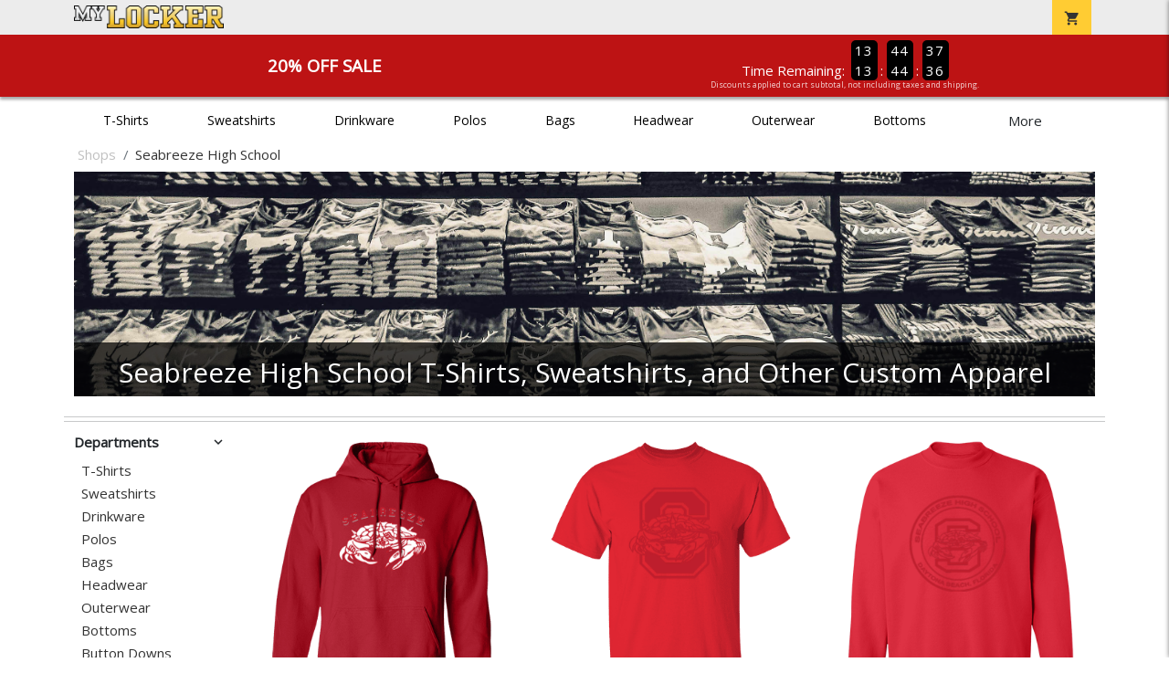

--- FILE ---
content_type: text/html; charset=utf-8
request_url: https://www.mylocker.net/shops/seabreeze-high-school25111015/product-17
body_size: 11541
content:
<!DOCTYPE html>
<html prefix="og: http://ogp.me/ns#">

    
<head xmlns="http://www.w3.org/1999/xhtml">
	<meta charset="utf-8">
	<meta http-equiv="X-UA-Compatible" content="IE=edge">
	<meta name="viewport" content="width=device-width, initial-scale=1, maximum-scale=1, user-scalable=no" />
	<meta name="description" content="The Official Store for MyLocker.net!" />
	<meta property="og:title" content="Seabreeze High School  - MyLocker.net" />
    <meta property="og:type" content="website" />
    
	    <meta property="og:url" content="https://www.mylocker.net/shops/seabreeze-high-school25111015" /> 
    <meta property="og:description" />
    
        <meta property="og:image" content="https://content.bespokelabs.co/images/theme/MyLocker/favicos/android-chrome-512x512.png" />
    
        <meta name="google-site-verification" content="HatAjmQAJKkJLWO-84BDsC_QYyIy0gAx7Uj40j38qT8" />
         <meta name="msvalidate.01" content="E88417EF3813845F4913ECDD1A80DD8F" /> 
    <title>Seabreeze High School  - MyLocker.net</title>
   
         <link href="//content.bespokelabs.co/images/theme/Shared/cssv2/prod/common/toppage-bs5.css?v=10222025" rel="stylesheet" />
			<link rel="canonical" href="https://www.mylocker.net/shops/seabreeze-high-school25111015" />
  <!-- favicos -->
   
    <link rel="apple-touch-icon" sizes="180x180" href="//content.bespokelabs.co/images/theme/MyLocker/favicos/apple-touch-icon.png">
<link rel="icon" type="image/png" sizes="32x32" href="//content.bespokelabs.co/images/theme/MyLocker/favicos/favicon-32x32.png">
<link rel="icon" type="image/png" sizes="16x16" href="//content.bespokelabs.co/images/theme/MyLocker/favicos/favicon-16x16.png">
<link rel="manifest" href="//content.bespokelabs.co/images/theme/MyLocker/favicos/site.webmanifest">
<link rel="mask-icon" href="//content.bespokelabs.co/images/theme/MyLocker/favicos/safari-pinned-tab.svg" color="#5bbad5">
<link rel="shortcut icon" href="//content.bespokelabs.co/images/theme/MyLocker/favicos/favicon.ico">
<meta name="msapplication-TileColor" content="#ffffff">
<meta name="msapplication-config" content="//content.bespokelabs.co/images/theme/MyLocker/favico//browserconfig.xml">
<meta name="theme-color" content="#ffffff">

     
    <script type="text/javascript">
            var categoryId = "5e39ddef2c8279c6809d6bb2-5e39e1bf2c8279c6809d9a2d";
    </script>


        <style type="text/css">
            .btn-secondaction, .btn-secondaction:hover, .search-btn, .search-btn:hover, .btn-search, .btn-search:hover,
            :not(.btn-check)+.btn:hover, #thank-you :not(.btn-check)+.spirit-button:hover, .btn:first-child:hover, #thank-you .spirit-button:first-child:hover 
            { 
                background-color: #006DB0;
                color: white;
            }
            .btn-secondaction-outline, .btn-secondaction-outline:hover { 
                border-color: #006DB0;
                color: #006DB0;
            }
            a.secondary-link, .footer.dark-bg a.secondary-link { 
                color: #006DB0; 
            }
            .widget-header 
            {
                border-color: #006DB0;
            }
            #btdzn .btdzn-design-picker ul li.active { 
                outline: 2px solid #006DB0 !important;
            }
        </style>
    <!-- Global Site Tag (gtag.js) - Google Analytics -->
<script async src="https://www.googletagmanager.com/gtag/js?id=UA-3848546-4"></script>
<script>
    var gtagOptsObj = {
          cookie_flags: 'max-age=7200;secure;samesite=none;'
    };  // deache 5-16-2019 2331
      gtagOptsObj['optimize_id'] = "GTM-WDBZXP3";
  window.dataLayer = window.dataLayer || [];
  function gtag(){dataLayer.push(arguments);}
  gtag('js', new Date());

  gtag('config', 'UA-3848546-4', gtagOptsObj);
</script>
 	    <link href="https://fonts.googleapis.com/icon?family=Material+Icons|Open+Sans:400,400i,800i|Alfa+Slab+One&display=swap" rel="stylesheet"> 
               <script src="//content.bespokelabs.co/images/theme/Shared/js/prod/bs-index-prod.js?v=09302025-5" type="module"></script>  
</head>


<body class="MyLocker RenderCatalog">
  <div class="holidays-row" style="display: none; background-color: Green;">
        <div class="container"> 
            <div class="col" style="text-align: center">
                Order now for guaranteed holiday shipping! 
            </div>
        </div>
    </div>
	<div class="top-row">
	    <div class="container">
			<div class="row mx-0 justify-content-between align-items-center text-center">
        <div class="col text-left">
            <a href="/">
                    <img class="top-row-logo" src='//content.bespokelabs.co/images/theme/MyLocker/logo.png' />
            </a>
        </div>
		
				<div class="col text-right">
          <a href="javascript:slideoverToggle('cart', 'Loading your cart')" class="topbar-cart">
            <i class="material-icons">shopping_cart</i>
             <div class="cart-item-count d-none" id="cart-item-count">
                <div>
                </div>
            </div>
          </a>
          <a href="#" id="mobile-navbar-toggler" type="button" data-bs-toggle="collapse" data-bs-target="#navbarSupportedContent" aria-controls="navbarSupportedContent" aria-expanded="false" aria-label="Toggle navigation" class="topbar-hamburger d-md-none navbar-toggler">
            <i class="material-icons">menu</i>
          </a>
				</div>
				
		</div>
		</div>
	</div>
	
    
	<div id="body-content">
	         <slideover so-name="cart" load-url="/cart" v-bind:right="true" v-bind:left="false" ></slideover>
	         <password-modal 
                v-bind:show="false" 
                header-text="Password?" 
                inner-text="This area requires a password to access." 
                submit-text="Submit"
	         ></password-modal>
            <promo-blast 
                promo-text="20% Off Sale" 
				promo-disclaimer="Discounts applied to cart subtotal, not including taxes and shipping."
                start-timestamp="1744873199000" 
                end-timestamp="1780210799000" 
                v-bind:until-midnight="true"
                display="20% Off Sale"
                color="#BD1314"
				timer="AlwaysCountdown"
                code=""
                extra-class="code-box-variant">
                <div class="promo-blast code-box-variant unloaded"></div>
            </promo-blast>
<privacy-modal></privacy-modal>

	    <div class="container" id="navbarSupportedContent">
<nav class="navbar navbar-expand-md link-bar" id="layout-nav">

    <div class="container justify-content-center">
        <div class="collapse navbar-collapse">
            <div class="desktop-nav-wrapper">
                <ul class="navbar-nav big-nav" id="layout-main-nav">
                  
                    <li class="d-sm-none navbar-search white">
                        <autocomplete></autocomplete>
                    </li>
                                    <li class="nav-item main-nav-link">
                        <a href="/shops/seabreeze-high-school25111015/t-shirts">T-Shirts</a>
                    </li>
                    <li class="nav-item main-nav-link">
                        <a href="/shops/seabreeze-high-school25111015/sweatshirts">Sweatshirts</a>
                    </li>
                    <li class="nav-item main-nav-link">
                        <a href="/shops/seabreeze-high-school25111015/drinkware">Drinkware</a>
                    </li>
                    <li class="nav-item main-nav-link">
                        <a href="/shops/seabreeze-high-school25111015/polos">Polos</a>
                    </li>
                    <li class="nav-item main-nav-link">
                        <a href="/shops/seabreeze-high-school25111015/bags">Bags</a>
                    </li>
                    <li class="nav-item main-nav-link">
                        <a href="/shops/seabreeze-high-school25111015/hats">Headwear</a>
                    </li>
                    <li class="nav-item main-nav-link">
                        <a href="/shops/seabreeze-high-school25111015/outerwear">Outerwear</a>
                    </li>
                    <li class="nav-item main-nav-link">
                        <a href="/shops/seabreeze-high-school25111015/bottoms">Bottoms</a>
                    </li>
                    <li class="nav-item main-nav-link">
                        <a href="/shops/seabreeze-high-school25111015/button-downs">Button Downs</a>
                    </li>
                    <li class="nav-item main-nav-link">
                        <a href="/shops/seabreeze-high-school25111015/home-office">Home & Office</a>
                    </li>
                    <li class="nav-item white spacer d-md-none"></li>

                    <li class="d-none nav-item">
                        <a href="/cart" class="nav-link btn action-btn">
                            <i class="material-icons">shopping_cart</i>
                            Your Cart
                            ($0.00)
                        </a>
                    </li>
                    <li class="nav-item dark d-md-none">
                        <a class="nav-link" href="/track-order">Track Order</a>
                    </li>
                    <li class="nav-item dark  d-md-none">
                        <a class="nav-link" href="/shipping">Shipping</a>
                    </li>
                    <li class="nav-item dark  d-md-none">
                        <a class="nav-link" href="/faq">FAQs</a>
                    </li>
                    <li class="nav-item dark  d-md-none">
                        <a class="nav-link" href="/contact">Contact Us</a>
                    </li>
                </ul>
                <div id="layout-nav-more" v-on:click="" class="d-none big-nav-more dropdown">
                    More
                    <div id="layout-more-dropdown-menu" class="dropdown-menu" aria-labelledby="dropdownMenuButton">
                    </div>
                </div>
            </div>
        </div>
    </div>
</nav>
</div>

	<div class="body-container  ">
	
            

<div id="catalog" class="stage">
<div class="catalog-mobile-header d-block d-md-none">
    <div class="row align-items-center">
        <div class="col-12 catalog-mobile-title text-center d-none">
Seabreeze High School        </div>
            <div class="col catalog-mobile-back">
            <a href="https://www.mylocker.net/shops/seabreeze-high-school25111015" class="back-link">
                <i class="material-icons">arrow_back</i>
             Seabreeze High School
             </a>
        </div>
        <div class="col-auto catalog-mobile-top-filter">
            <div onclick="$('#catalog-sidebar-container').toggleClass('expand')" class="filter-btn"><i class="material-icons">tune</i>Filter</div>
        </div>
    </div>   
</div>

<!-- WIDGET ROW -->
<div class='row'>
    <div class="col">
         <ol class="breadcrumb store-breadcrumbs" vocab="https://schema.org/" typeof="BreadcrumbList">

            <li class="breadcrumb-item" property="itemListElement" typeof="ListItem">
                        <a href="/shops" property="item" typeof="WebPage">
                           <span property="name">Shops</span>
                    </a>
                            <meta property="position"  content="1" >
             
            </li>
            <li class="breadcrumb-item" property="itemListElement" typeof="ListItem">
                        <a href="/shops/seabreeze-high-school25111015" property="item" typeof="WebPage" style="pointer-events: none">
                           <span property="name">Seabreeze High School</span>
                        </a>
                            <meta property="position"  content="2" >
             
            </li>
        </ol>
    </div>

<div class="homepage-header col-12 simple-test">
                    <carousel  v-bind:slides="1">
                             <slot name="header">
                                <img src="//content.bespokelabs.co/images/theme/MyLocker/images/banners/MyLocker_Hero_default.jpg" class="carousel-placeholder w-100" /> 
                              </slot>
                            <carousel-slide title="Seabreeze High School T-Shirts, Sweatshirts, and Other Custom Apparel" button="" src="//content.bespokelabs.co/images/theme/MyLocker/images/banners/MyLocker_Hero_default.jpg" active="true" href="">
                                
                            </carousel-slide>
                    </carousel>
            </div>
<hr /></div>


<!-- WIDGET ROW -->
<div class='row'>
<hr /></div>


<!-- WIDGET ROW -->
<div class='row'>
<div></div></div>



<div class="row">
    <div class="col-xl-2 col-md-3">
        <div id="catalog-sidebar-container">
            <div class="browsing hide-expand" >Browsing:</div>
            <div class="categories show-expand">Categories</div>
            <div class="close-icon" onclick="$('#catalog-sidebar-container').removeClass('expand')">
                <i class="material-icons">close</i>
            </div>
            <ul class="catalog-filters catalog-page always-open" id="catalog-sidebar">
            <li class="top-level">
            </li>
                                <li class="top-level">
                        <div class="top-level-header">
                            Departments
                           <div class="filter-toggler">
                                <i class="material-icons">keyboard_arrow_right</i>
                           </div>
                        </div>
                        <ul class="sub-level">
                                <li class="">
                                    <a href="/shops/seabreeze-high-school25111015/t-shirts">T-Shirts</a>
                                </li>
                                <li class="">
                                    <a href="/shops/seabreeze-high-school25111015/sweatshirts">Sweatshirts</a>
                                </li>
                                <li class="">
                                    <a href="/shops/seabreeze-high-school25111015/drinkware">Drinkware</a>
                                </li>
                                <li class="">
                                    <a href="/shops/seabreeze-high-school25111015/polos">Polos</a>
                                </li>
                                <li class="">
                                    <a href="/shops/seabreeze-high-school25111015/bags">Bags</a>
                                </li>
                                <li class="">
                                    <a href="/shops/seabreeze-high-school25111015/hats">Headwear</a>
                                </li>
                                <li class="">
                                    <a href="/shops/seabreeze-high-school25111015/outerwear">Outerwear</a>
                                </li>
                                <li class="">
                                    <a href="/shops/seabreeze-high-school25111015/bottoms">Bottoms</a>
                                </li>
                                <li class="">
                                    <a href="/shops/seabreeze-high-school25111015/button-downs">Button Downs</a>
                                </li>
                                <li class="">
                                    <a href="/shops/seabreeze-high-school25111015/home-office">Home &amp; Office</a>
                                </li>
                        </ul>
                    </li>
                    <li class="top-level">
                        <div class="top-level-header">
                            Gender / Age
                           <div class="filter-toggler">
                                <i class="material-icons">keyboard_arrow_right</i>
                           </div>
                        </div>
                        <ul class="sub-level">
                                <li class="">
                                    <a href="/shops/seabreeze-high-school25111015/unisex">Unisex</a>
                                </li>
                                <li class="">
                                    <a href="/shops/seabreeze-high-school25111015/mens">Men</a>
                                </li>
                                <li class="">
                                    <a href="/shops/seabreeze-high-school25111015/womens">Women</a>
                                </li>
                                <li class="">
                                    <a href="/shops/seabreeze-high-school25111015/kids">Kids</a>
                                </li>
                                <li class="">
                                    <a href="/shops/seabreeze-high-school25111015/baby">Baby</a>
                                </li>
                        </ul>
                    </li>
                    <li class="top-level">
                        <div class="top-level-header">
                            Brand
                           <div class="filter-toggler">
                                <i class="material-icons">keyboard_arrow_right</i>
                           </div>
                        </div>
                        <ul class="sub-level">
                                <li class="">
                                    <a href="/shops/seabreeze-high-school25111015?filters=brand/adams">Adams</a>
                                </li>
                                <li class="">
                                    <a href="/shops/seabreeze-high-school25111015?filters=brand/augusta">Augusta</a>
                                </li>
                                <li class="">
                                    <a href="/shops/seabreeze-high-school25111015?filters=brand/bella-canvas">Bella + Canvas</a>
                                </li>
                                <li class="">
                                    <a href="/shops/seabreeze-high-school25111015?filters=brand/carhartt">Carhartt</a>
                                </li>
                                <li class="">
                                    <a href="/shops/seabreeze-high-school25111015?filters=brand/champion">Champion</a>
                                </li>
                                <li class="">
                                    <a href="/shops/seabreeze-high-school25111015?filters=brand/comfort-colors">Comfort Colors</a>
                                </li>
                                <li class="">
                                    <a href="/shops/seabreeze-high-school25111015?filters=brand/district">District</a>
                                </li>
                                <li class="">
                                    <a href="/shops/seabreeze-high-school25111015?filters=brand/eddie-bauer">Eddie Bauer</a>
                                </li>
                                <li class="">
                                    <a href="/shops/seabreeze-high-school25111015/gildan">Gildan</a>
                                </li>
                                <li class="">
                                    <a href="/shops/seabreeze-high-school25111015?filters=brand/jerzees">Jerzees</a>
                                </li>
                                <li class="">
                                    <a href="/shops/seabreeze-high-school25111015?filters=brand/lat">LAT</a>
                                </li>
                                <li class="">
                                    <a href="/shops/seabreeze-high-school25111015?filters=brand/lane-seven">Lane Seven</a>
                                </li>
                                <li class="">
                                    <a href="/shops/seabreeze-high-school25111015?filters=brand/pacific-headwear">Pacific Headwear</a>
                                </li>
                                <li class="">
                                    <a href="/shops/seabreeze-high-school25111015?filters=brand/port-authority">Port Authority</a>
                                </li>
                                <li class="">
                                    <a href="/shops/seabreeze-high-school25111015?filters=brand/rabbit-skins">Rabbit Skins</a>
                                </li>
                                <li class="">
                                    <a href="/shops/seabreeze-high-school25111015?filters=brand/sport-tek">Sport-Tek</a>
                                </li>
                                <li class="">
                                    <a href="/shops/seabreeze-high-school25111015?filters=brand/the-north-face">The North Face</a>
                                </li>
                                <li class="">
                                    <a href="/shops/seabreeze-high-school25111015?filters=brand/travismathew">TravisMathew</a>
                                </li>
                                <li class="">
                                    <a href="/shops/seabreeze-high-school25111015/under-armour">Under Armour</a>
                                </li>
                        </ul>
                    </li>
            </ul>
            <div class="btn btn-secondaction-outline" style="display: none !important;" onclick="$('#catalog-sidebar-container').addClass('expand')"><i class="material-icons">tune</i></div>
        </div>
    </div>

    <div class="col-12 col-md-9 col-xl-10">
            <product-image-core page="catalog"></product-image-core>

        <div class="catalog-items">
            <div class="row">
                <!-- Product Listing -->
                        <div class="col-12 col-sm-4">
                            <a href="/shops/seabreeze-high-school25111015/product-541?color_id=4764&amp;top=Seabreeze%20High%20School&amp;bottom=Swimming&amp;design_id=194&amp;logo=AEB9A53C-CBDF-7FCC-47D448B49F2888DE&amp;fc1=003FAD&amp;fc2=EEEEEE" data-mpId="541-4764-194" class="card catalog-item no-customize"  data-pId="541" data-name="Gildan Adult Hoodie" data-subcategory="" data-category="" data-color="Red">
                                <div class="catalog-image-box unloaded"> 
                                    <img src="//content.bespokelabs.co/images/theme/Shared/images/loading-product.png" class="w-100 placeholder" style='display: none;' />
                                <div class="card-img-top">
                                    <div style="background-image: url('//content.bespokelabs.co/DynamicImageHandler.ashx?pid=541&amp;cid=4764&amp;ndz=1&amp;tt=Seabreeze+High+School&amp;bt=Swimming&amp;yt=2026&amp;logo=AEB9A53C-CBDF-7FCC-47D448B49F2888DE&amp;did=194&amp;cp1=003FAD&amp;cp2=EEEEEE')">
                                                                            </div>
                                </div> 

                                </div>
                                
                                <div class="card-body catalog-item-bottom row ">
                                     <div class="catalog-colors col-12">
                                                <div class="catalog-color" data-hex2="" data-image="//content.bespokelabs.co/images/colorselection/red.jpg')" style="background-color: #CC0000">
                                                </div>
                                                <div class="catalog-color" data-hex2="" data-image="//content.bespokelabs.co/images/colorselection/royal.jpg')" style="background-color: #003366">
                                                </div>
                                                <div class="catalog-color" data-hex2="" data-image="//content.bespokelabs.co/images/colorselection/darkheather.jpg')" style="background-color: #40464F">
                                                </div>
                                                <div class="catalog-color" data-hex2="" data-image="//content.bespokelabs.co/images/colorselection/gray.jpg')" style="background-color: #BFBFC6">
                                                </div>
                                                <div class="catalog-color" data-hex2="" data-image="//content.bespokelabs.co/images/colorselection/white.jpg')" style="background-color: #FFFFFF">
                                                </div>
                                                <div class="catalog-color" data-hex2="" data-image="//content.bespokelabs.co/images/colorselection/ash.jpg')" style="background-color: #DDDFE3">
                                                </div>
                                                <div class="catalog-color" data-hex2="" data-image="//content.bespokelabs.co/images/colorselection/black.jpg')" style="background-color: #000000">
                                                </div>
                                        <div class="color-count">7</div>
                                    </div>
                                    <div class="catalog-item-name col-12 text-left"><span>Gildan Adult Hoodie</span></div>
                                    <div class="catalog-item-price col-12 text-left">
                                        	<span style="text-decoration: line-through;">$33.95</span>
                                        	<span style="color: #FF0000;">$27.16</span>
                                    </div>
                                </div>
                            </a>
                        </div>
                        <div class="col-12 col-sm-4">
                            <a href="/shops/seabreeze-high-school25111015/product-1049?color_id=9970&amp;top=Seabreeze%20High%20School&amp;bottom=Swimming&amp;design_id=194&amp;logo=AEBC7B5B-BCBD-E788-3B7EDB879720C8CE&amp;fc1=003FAD&amp;fc2=EEEEEE" data-mpId="1049-9970-194" class="card catalog-item no-customize"  data-pId="1049" data-name="Gildan Cotton Tee" data-subcategory="" data-category="" data-color="Red">
                                <div class="catalog-image-box unloaded"> 
                                    <img src="//content.bespokelabs.co/images/theme/Shared/images/loading-product.png" class="w-100 placeholder" style='display: none;' />
                                <div class="card-img-top">
                                    <div style="background-image: url('//content.bespokelabs.co/DynamicImageHandler.ashx?pid=1049&amp;cid=9970&amp;ndz=1&amp;tt=Seabreeze+High+School&amp;bt=Swimming&amp;yt=2026&amp;logo=AEBC7B5B-BCBD-E788-3B7EDB879720C8CE&amp;did=194&amp;cp1=003FAD&amp;cp2=EEEEEE')">
                                                                            </div>
                                </div> 

                                </div>
                                
                                <div class="card-body catalog-item-bottom row ">
                                     <div class="catalog-colors col-12">
                                                <div class="catalog-color" data-hex2="" data-image="//content.bespokelabs.co/images/colorselection/red.jpg')" style="background-color: #CC0000">
                                                </div>
                                                <div class="catalog-color" data-hex2="" data-image="//content.bespokelabs.co/images/colorselection/darkheather.jpg')" style="background-color: #40464F">
                                                </div>
                                                <div class="catalog-color" data-hex2="" data-image="//content.bespokelabs.co/images/colorselection/royal.jpg')" style="background-color: #003366">
                                                </div>
                                                <div class="catalog-color" data-hex2="" data-image="//content.bespokelabs.co/images/colorselection/black.jpg')" style="background-color: #000000">
                                                </div>
                                                <div class="catalog-color" data-hex2="" data-image="//content.bespokelabs.co/images/colorselection/sportgrey.jpg')" style="background-color: #BFBFC6">
                                                </div>
                                                <div class="catalog-color" data-hex2="" data-image="//content.bespokelabs.co/images/colorselection/ash.jpg')" style="background-color: #DDDFE3">
                                                </div>
                                                <div class="catalog-color" data-hex2="" data-image="//content.bespokelabs.co/images/colorselection/white.jpg')" style="background-color: #FFFFFF">
                                                </div>
                                        <div class="color-count">7</div>
                                    </div>
                                    <div class="catalog-item-name col-12 text-left"><span>Gildan Cotton Tee</span></div>
                                    <div class="catalog-item-price col-12 text-left">
                                        	<span style="text-decoration: line-through;">$17.95</span>
                                        	<span style="color: #FF0000;">$14.36</span>
                                    </div>
                                </div>
                            </a>
                        </div>
                        <div class="col-12 col-sm-4">
                            <a href="/shops/seabreeze-high-school25111015/product-564?color_id=5010&amp;top=Seabreeze%20High%20School&amp;bottom=Swimming&amp;design_id=194&amp;logo=AEB880AD-056E-E0FD-76BF10AF71DDE285&amp;fc1=003FAD&amp;fc2=EEEEEE" data-mpId="564-5010-194" class="card catalog-item no-customize"  data-pId="564" data-name="Gildan Adult Crewneck Sweatshirt" data-subcategory="" data-category="" data-color="Red">
                                <div class="catalog-image-box unloaded"> 
                                    <img src="//content.bespokelabs.co/images/theme/Shared/images/loading-product.png" class="w-100 placeholder" style='display: none;' />
                                <div class="card-img-top">
                                    <div style="background-image: url('//content.bespokelabs.co/DynamicImageHandler.ashx?pid=564&amp;cid=5010&amp;ndz=1&amp;tt=Seabreeze+High+School&amp;bt=Swimming&amp;yt=2026&amp;logo=AEB880AD-056E-E0FD-76BF10AF71DDE285&amp;did=194&amp;cp1=003FAD&amp;cp2=EEEEEE')">
                                                                            </div>
                                </div> 

                                </div>
                                
                                <div class="card-body catalog-item-bottom row ">
                                     <div class="catalog-colors col-12">
                                                <div class="catalog-color" data-hex2="" data-image="//content.bespokelabs.co/images/colorselection/red.jpg')" style="background-color: #CC0000">
                                                </div>
                                                <div class="catalog-color" data-hex2="" data-image="//content.bespokelabs.co/images/colorselection/royal.jpg')" style="background-color: #003366">
                                                </div>
                                                <div class="catalog-color" data-hex2="" data-image="//content.bespokelabs.co/images/colorselection/darkheather.jpg')" style="background-color: #40464F">
                                                </div>
                                                <div class="catalog-color" data-hex2="" data-image="//content.bespokelabs.co/images/colorselection/white.jpg')" style="background-color: #FFFFFF">
                                                </div>
                                                <div class="catalog-color" data-hex2="" data-image="//content.bespokelabs.co/images/colorselection/ash.jpg')" style="background-color: #DDDFE3">
                                                </div>
                                                <div class="catalog-color" data-hex2="" data-image="//content.bespokelabs.co/images/colorselection/black.jpg')" style="background-color: #000000">
                                                </div>
                                                <div class="catalog-color" data-hex2="" data-image="//content.bespokelabs.co/images/colorselection/gray.jpg')" style="background-color: #BFBFC6">
                                                </div>
                                        <div class="color-count">7</div>
                                    </div>
                                    <div class="catalog-item-name col-12 text-left"><span>Gildan Adult Crewneck Sweatshirt</span></div>
                                    <div class="catalog-item-price col-12 text-left">
                                        	<span style="text-decoration: line-through;">$29.95</span>
                                        	<span style="color: #FF0000;">$23.96</span>
                                    </div>
                                </div>
                            </a>
                        </div>
                        <div class="col-12 col-sm-4">
                            <a href="/shops/seabreeze-high-school25111015/product-59?color_id=9358&amp;top=Seabreeze%20High%20School&amp;bottom=Swimming&amp;design_id=194&amp;logo=AECB36DD-04A6-5837-E044E8E8AE45A126&amp;fc1=003FAD&amp;fc2=DE001C" data-mpId="59-9358-194" class="card catalog-item no-customize"  data-pId="59" data-name="Gildan Kids Hoodie" data-subcategory="" data-category="" data-color="Dark Heather">
                                <div class="catalog-image-box unloaded"> 
                                    <img src="//content.bespokelabs.co/images/theme/Shared/images/loading-product.png" class="w-100 placeholder" style='display: none;' />
                                <div class="card-img-top">
                                    <div style="background-image: url('//content.bespokelabs.co/DynamicImageHandler.ashx?pid=59&amp;cid=9358&amp;ndz=1&amp;tt=Seabreeze+High+School&amp;bt=Swimming&amp;yt=2026&amp;logo=AECB36DD-04A6-5837-E044E8E8AE45A126&amp;did=194&amp;cp1=003FAD&amp;cp2=DE001C')">
                                                                            </div>
                                </div> 

                                </div>
                                
                                <div class="card-body catalog-item-bottom row ">
                                     <div class="catalog-colors col-12">
                                                <div class="catalog-color" data-hex2="" data-image="//content.bespokelabs.co/images/colorselection/darkheather.jpg')" style="background-color: #40464F">
                                                </div>
                                                <div class="catalog-color" data-hex2="" data-image="//content.bespokelabs.co/images/colorselection/royal.jpg')" style="background-color: #003366">
                                                </div>
                                                <div class="catalog-color" data-hex2="" data-image="//content.bespokelabs.co/images/colorselection/red.jpg')" style="background-color: #CC0000">
                                                </div>
                                                <div class="catalog-color" data-hex2="" data-image="//content.bespokelabs.co/images/colorselection/black.jpg')" style="background-color: #000000">
                                                </div>
                                                <div class="catalog-color" data-hex2="" data-image="//content.bespokelabs.co/images/colorselection/sportgrey.jpg')" style="background-color: #BFBFC6">
                                                </div>
                                                <div class="catalog-color" data-hex2="" data-image="//content.bespokelabs.co/images/colorselection/white.jpg')" style="background-color: #FFFFFF">
                                                </div>
                                        <div class="color-count">6</div>
                                    </div>
                                    <div class="catalog-item-name col-12 text-left"><span>Gildan Kids Hoodie</span></div>
                                    <div class="catalog-item-price col-12 text-left">
                                        	<span style="text-decoration: line-through;">$33.95</span>
                                        	<span style="color: #FF0000;">$27.16</span>
                                    </div>
                                </div>
                            </a>
                        </div>
                        <div class="col-12 col-sm-4">
                            <a href="/shops/seabreeze-high-school25111015/product-1375?color_id=14169&amp;top=Seabreeze%20High%20School&amp;bottom=Swimming&amp;design_id=194&amp;logo=AEB96DC1-A407-EDC9-520286893A1D0E18&amp;fc1=003FAD&amp;fc2=EEEEEE" data-mpId="1375-14169-194" class="card catalog-item no-customize"  data-pId="1375" data-name="Gildan Adult Full Zip Hoodie" data-subcategory="" data-category="" data-color="Red">
                                <div class="catalog-image-box unloaded"> 
                                    <img src="//content.bespokelabs.co/images/theme/Shared/images/loading-product.png" class="w-100 placeholder" style='display: none;' />
                                <div class="card-img-top">
                                    <div style="background-image: url('//content.bespokelabs.co/DynamicImageHandler.ashx?pid=1375&amp;cid=14169&amp;ndz=1&amp;tt=Seabreeze+High+School&amp;bt=Swimming&amp;yt=2026&amp;logo=AEB96DC1-A407-EDC9-520286893A1D0E18&amp;did=194&amp;cp1=003FAD&amp;cp2=EEEEEE')">
                                                                            </div>
                                </div> 

                                </div>
                                
                                <div class="card-body catalog-item-bottom row ">
                                     <div class="catalog-colors col-12">
                                                <div class="catalog-color" data-hex2="" data-image="//content.bespokelabs.co/images/colorselection/red.jpg')" style="background-color: #CC0000">
                                                </div>
                                                <div class="catalog-color" data-hex2="" data-image="//content.bespokelabs.co/images/colorselection/darkheather.jpg')" style="background-color: #40464F">
                                                </div>
                                                <div class="catalog-color" data-hex2="" data-image="//content.bespokelabs.co/images/colorselection/white.jpg')" style="background-color: #FFFFFF">
                                                </div>
                                                <div class="catalog-color" data-hex2="" data-image="//content.bespokelabs.co/images/colorselection/royal.jpg')" style="background-color: #003366">
                                                </div>
                                                <div class="catalog-color" data-hex2="" data-image="//content.bespokelabs.co/images/colorselection/sportgrey.jpg')" style="background-color: #BFBFC6">
                                                </div>
                                                <div class="catalog-color" data-hex2="" data-image="//content.bespokelabs.co/images/colorselection/black.jpg')" style="background-color: #000000">
                                                </div>
                                        <div class="color-count">6</div>
                                    </div>
                                    <div class="catalog-item-name col-12 text-left"><span>Gildan Adult Full Zip Hoodie</span></div>
                                    <div class="catalog-item-price col-12 text-left">
                                        	<span style="text-decoration: line-through;">$41.95</span>
                                        	<span style="color: #FF0000;">$33.56</span>
                                    </div>
                                </div>
                            </a>
                        </div>
                        <div class="col-12 col-sm-4">
                            <a href="/shops/seabreeze-high-school25111015/product-1545?color_id=16220&amp;top=Seabreeze%20High%20School&amp;bottom=Swimming&amp;design_id=194&amp;logo=AEB81976-E5FF-2D38-F2043003AAF201CB&amp;fc1=DE001C&amp;fc2=EEEEEE" data-mpId="1545-16220-194" class="card catalog-item no-customize"  data-pId="1545" data-name="Lane Seven Unisex Premium Hoodie" data-subcategory="" data-category="" data-color="True Royal">
                                <div class="catalog-image-box unloaded"> 
                                    <img src="//content.bespokelabs.co/images/theme/Shared/images/loading-product.png" class="w-100 placeholder" style='display: none;' />
                                <div class="card-img-top">
                                    <div style="background-image: url('//content.bespokelabs.co/DynamicImageHandler.ashx?pid=1545&amp;cid=16220&amp;ndz=1&amp;tt=Seabreeze+High+School&amp;bt=Swimming&amp;yt=2026&amp;logo=AEB81976-E5FF-2D38-F2043003AAF201CB&amp;did=194&amp;cp1=DE001C&amp;cp2=EEEEEE')">
                                                                            </div>
                                </div> 

                                </div>
                                
                                <div class="card-body catalog-item-bottom row ">
                                     <div class="catalog-colors col-12">
                                                <div class="catalog-color" data-hex2="" data-image="//content.bespokelabs.co/images/colorselection/trueroyal.jpg')" style="background-color: #003366">
                                                </div>
                                                <div class="catalog-color" data-hex2="" data-image="//content.bespokelabs.co/images/colorselection/white.jpg')" style="background-color: #FFFFFF">
                                                </div>
                                                <div class="catalog-color" data-hex2="" data-image="//content.bespokelabs.co/images/colorselection/red.jpg')" style="background-color: #CC0000">
                                                </div>
                                                <div class="catalog-color" data-hex2="" data-image="//content.bespokelabs.co/images/colorselection/heatherednickel.jpg')" style="background-color: #b3b6b7">
                                                </div>
                                                <div class="catalog-color" data-hex2="" data-image="//content.bespokelabs.co/images/colorselection/black.jpg')" style="background-color: #000000">
                                                </div>
                                                <div class="catalog-color" data-hex2="" data-image="//content.bespokelabs.co/images/colorselection/charcoalgrey.jpg')" style="background-color: #646769">
                                                </div>
                                        <div class="color-count">6</div>
                                    </div>
                                    <div class="catalog-item-name col-12 text-left"><span>Lane Seven Unisex Premium Hoodie</span></div>
                                    <div class="catalog-item-price col-12 text-left">
                                        	<span style="text-decoration: line-through;">$35.95</span>
                                        	<span style="color: #FF0000;">$28.76</span>
                                    </div>
                                </div>
                            </a>
                        </div>
                        <div class="col-12 col-sm-4">
                            <a href="/shops/seabreeze-high-school25111015/product-737?color_id=7306&amp;top=Seabreeze%20High%20School&amp;bottom=Swimming&amp;design_id=194&amp;logo=AEBAA066-CABA-01F2-05294FBF23859D4D&amp;fc1=003FAD&amp;fc2=DE001C" data-mpId="737-7306-194" class="card catalog-item no-customize"  data-pId="737" data-name="Sport-Tek Mens Colorblock Long Sleeve Tee" data-subcategory="" data-category="" data-color="Vintage Heather/True Royal">
                                <div class="catalog-image-box unloaded"> 
                                    <img src="//content.bespokelabs.co/images/theme/Shared/images/loading-product.png" class="w-100 placeholder" style='display: none;' />
                                <div class="card-img-top">
                                    <div style="background-image: url('//content.bespokelabs.co/DynamicImageHandler.ashx?pid=737&amp;cid=7306&amp;ndz=1&amp;tt=Seabreeze+High+School&amp;bt=Swimming&amp;yt=2026&amp;logo=AEBAA066-CABA-01F2-05294FBF23859D4D&amp;did=194&amp;cp1=003FAD&amp;cp2=DE001C')">
                                                                            </div>
                                </div> 

                                </div>
                                
                                <div class="card-body catalog-item-bottom row ">
                                     <div class="catalog-colors col-12">
                                             <div class="catalog-color" data-hex2="" data-image="//content.bespokelabs.co/images/colorselection/vintageheather_trueroyal.jpg')" 
                                             style="background: linear-gradient(135deg, #6b6e76 0%, #6b6e76 50%,#003366 51%,#003366 100%)">
                                                </div>
                                             <div class="catalog-color" data-hex2="" data-image="//content.bespokelabs.co/images/colorselection/vintageheather_black.jpg')" 
                                             style="background: linear-gradient(135deg, #6b6e76 0%, #6b6e76 50%,#000000 51%,#000000 100%)">
                                                </div>
                                             <div class="catalog-color" data-hex2="" data-image="//content.bespokelabs.co/images/colorselection/vintageheather_truered.jpg')" 
                                             style="background: linear-gradient(135deg, #6b6e76 0%, #6b6e76 50%,#CC0000 51%,#CC0000 100%)">
                                                </div>
                                             <div class="catalog-color" data-hex2="" data-image="//content.bespokelabs.co/images/colorselection/gray_white.jpg')" 
                                             style="background: linear-gradient(135deg, #6b6e76 0%, #6b6e76 50%,#FFFFFF 51%,#FFFFFF 100%)">
                                                </div>
                                        <div class="color-count">4</div>
                                    </div>
                                    <div class="catalog-item-name col-12 text-left"><span>Sport-Tek Mens Colorblock Long Sleeve Tee</span></div>
                                    <div class="catalog-item-price col-12 text-left">
                                        	<span style="text-decoration: line-through;">$32.95</span>
                                        	<span style="color: #FF0000;">$26.36</span>
                                    </div>
                                </div>
                            </a>
                        </div>
                        <div class="col-12 col-sm-4">
                            <a href="/shops/seabreeze-high-school25111015/product-1142?color_id=12047&amp;top=Seabreeze%20High%20School&amp;bottom=Swimming&amp;design_id=194&amp;logo=AEB92662-9421-1867-860AC67BE88930F8&amp;fc1=DE001C&amp;fc2=EEEEEE" data-mpId="1142-12047-194" class="card catalog-item no-customize"  data-pId="1142" data-name="Holloway Mens Hoodie" data-subcategory="" data-category="" data-color="Royal/White">
                                <div class="catalog-image-box unloaded"> 
                                    <img src="//content.bespokelabs.co/images/theme/Shared/images/loading-product.png" class="w-100 placeholder" style='display: none;' />
                                <div class="card-img-top">
                                    <div style="background-image: url('//content.bespokelabs.co/DynamicImageHandler.ashx?pid=1142&amp;cid=12047&amp;ndz=1&amp;tt=Seabreeze+High+School&amp;bt=Swimming&amp;yt=2026&amp;logo=AEB92662-9421-1867-860AC67BE88930F8&amp;did=194&amp;cp1=DE001C&amp;cp2=EEEEEE')">
                                                                            </div>
                                </div> 

                                </div>
                                
                                <div class="card-body catalog-item-bottom row ">
                                     <div class="catalog-colors col-12">
                                             <div class="catalog-color" data-hex2="" data-image="//content.bespokelabs.co/images/colorselection/royal_white.jpg')" 
                                             style="background: linear-gradient(135deg, #003366 0%, #003366 50%,#FFFFFF 51%,#FFFFFF 100%)">
                                                </div>
                                             <div class="catalog-color" data-hex2="" data-image="//content.bespokelabs.co/images/colorselection/white_gray.jpg')" 
                                             style="background: linear-gradient(135deg, #FFFFFF 0%, #FFFFFF 50%,#646769 51%,#646769 100%)">
                                                </div>
                                             <div class="catalog-color" data-hex2="" data-image="//content.bespokelabs.co/images/colorselection/black_white.jpg')" 
                                             style="background: linear-gradient(135deg, #000000 0%, #000000 50%,#FFFFFF 51%,#FFFFFF 100%)">
                                                </div>
                                             <div class="catalog-color" data-hex2="" data-image="//content.bespokelabs.co/images/colorselection/black_red.jpg')" 
                                             style="background: linear-gradient(135deg, #000000 0%, #000000 50%,#FA3447 51%,#FA3447 100%)">
                                                </div>
                                        <div class="color-count">4</div>
                                    </div>
                                    <div class="catalog-item-name col-12 text-left"><span>Holloway Mens Hoodie</span></div>
                                    <div class="catalog-item-price col-12 text-left">
                                        	<span style="text-decoration: line-through;">$48.95</span>
                                        	<span style="color: #FF0000;">$39.16</span>
                                    </div>
                                </div>
                            </a>
                        </div>
                        <div class="col-12 col-sm-4">
                            <a href="/shops/seabreeze-high-school25111015/product-1552?color_id=16259&amp;top=Seabreeze%20High%20School&amp;bottom=Swimming&amp;design_id=58203&amp;fc1=003FAD&amp;fc2=EEEEEE" data-mpId="1552-16259-58203" class="card catalog-item no-customize"  data-pId="1552" data-name="Under Armour Mens Rival Fleece Hoodie" data-subcategory="" data-category="" data-color="Red">
                                <div class="catalog-image-box unloaded"> 
                                    <img src="//content.bespokelabs.co/images/theme/Shared/images/loading-product.png" class="w-100 placeholder" style='display: none;' />
                                <div class="card-img-top">
                                    <div style="background-image: url('//content.bespokelabs.co/DynamicImageHandler.ashx?pid=1552&amp;cid=16259&amp;ndz=1&amp;tt=Seabreeze+High+School&amp;bt=Swimming&amp;yt=2026&amp;did=58203&amp;cp1=003FAD&amp;cp2=EEEEEE')">
                                                                            </div>
                                </div> 

                                </div>
                                
                                <div class="card-body catalog-item-bottom row ">
                                     <div class="catalog-colors col-12">
                                                <div class="catalog-color" data-hex2="" data-image="//content.bespokelabs.co/images/colorselection/red.jpg')" style="background-color: #CC0000">
                                                </div>
                                                <div class="catalog-color" data-hex2="" data-image="//content.bespokelabs.co/images/colorselection/royal.jpg')" style="background-color: #003366">
                                                </div>
                                                <div class="catalog-color" data-hex2="" data-image="//content.bespokelabs.co/images/colorselection/white.jpg')" style="background-color: #FFFFFF">
                                                </div>
                                                <div class="catalog-color" data-hex2="" data-image="//content.bespokelabs.co/images/colorselection/black.jpg')" style="background-color: #000000">
                                                </div>
                                                <div class="catalog-color" data-hex2="" data-image="//content.bespokelabs.co/images/colorselection/gray.jpg')" style="background-color: #abb0b5">
                                                </div>
                                        <div class="color-count">5</div>
                                    </div>
                                    <div class="catalog-item-name col-12 text-left"><span>Under Armour Mens Rival Fleece Hoodie</span></div>
                                    <div class="catalog-item-price col-12 text-left">
                                        	<span style="text-decoration: line-through;">$67.95</span>
                                        	<span style="color: #FF0000;">$54.36</span>
                                    </div>
                                </div>
                            </a>
                        </div>
                        <div class="col-12 col-sm-4">
                            <a href="/shops/seabreeze-high-school25111015/product-1934?color_id=18305&amp;top=Seabreeze%20High%20School&amp;bottom=Swimming&amp;design_id=194&amp;logo=AEB8B45F-F1B8-F533-B403AB00E64EC9D9&amp;fc1=003FAD&amp;fc2=DE001C" data-mpId="1934-18305-194" class="card catalog-item no-customize"  data-pId="1934" data-name="D-Series 5-Panel Trucker Snapback Cap" data-subcategory="" data-category="" data-color="Graphite/White">
                                <div class="catalog-image-box unloaded"> 
                                    <img src="//content.bespokelabs.co/images/theme/Shared/images/loading-product.png" class="w-100 placeholder" style='display: none;' />
                                <div class="card-img-top">
                                    <div style="background-image: url('//content.bespokelabs.co/DynamicImageHandler.ashx?pid=1934&amp;cid=18305&amp;ndz=1&amp;tt=Seabreeze+High+School&amp;bt=Swimming&amp;yt=2026&amp;logo=AEB8B45F-F1B8-F533-B403AB00E64EC9D9&amp;did=194&amp;cp1=003FAD&amp;cp2=DE001C')">
                                                                            </div>
                                </div> 

                                </div>
                                
                                <div class="card-body catalog-item-bottom row ">
                                     <div class="catalog-colors col-12">
                                             <div class="catalog-color" data-hex2="" data-image="//content.bespokelabs.co/images/colorselection/graphite_white.jpg')" 
                                             style="background: linear-gradient(135deg, #293A4A 0%, #293A4A 50%,#FFFFFF 51%,#FFFFFF 100%)">
                                                </div>
                                                <div class="catalog-color" data-hex2="" data-image="//content.bespokelabs.co/images/colorselection/graphite.jpg')" style="background-color: #293A4A">
                                                </div>
                                             <div class="catalog-color" data-hex2="" data-image="//content.bespokelabs.co/images/colorselection/red_white.jpg')" 
                                             style="background: linear-gradient(135deg, #CC0000 0%, #CC0000 50%,#FFFFFF 51%,#FFFFFF 100%)">
                                                </div>
                                                <div class="catalog-color" data-hex2="" data-image="//content.bespokelabs.co/images/colorselection/white.jpg')" style="background-color: #FFFFFF">
                                                </div>
                                             <div class="catalog-color" data-hex2="" data-image="//content.bespokelabs.co/images/colorselection/royal_white.jpg')" 
                                             style="background: linear-gradient(135deg, #003366 0%, #003366 50%,#FFFFFF 51%,#FFFFFF 100%)">
                                                </div>
                                             <div class="catalog-color" data-hex2="" data-image="//content.bespokelabs.co/images/colorselection/black_white.jpg')" 
                                             style="background: linear-gradient(135deg, #000000 0%, #000000 50%,#FFFFFF 51%,#FFFFFF 100%)">
                                                </div>
                                             <div class="catalog-color" data-hex2="" data-image="//content.bespokelabs.co/images/colorselection/white_black.jpg')" 
                                             style="background: linear-gradient(135deg, #FFFFFF 0%, #FFFFFF 50%,#000000 51%,#000000 100%)">
                                                </div>
                                             <div class="catalog-color" data-hex2="" data-image="//content.bespokelabs.co/images/colorselection/silver_black.jpg')" 
                                             style="background: linear-gradient(135deg, #C4C6C5 0%, #C4C6C5 50%,#000000 51%,#000000 100%)">
                                                </div>
                                        <div class="color-count">8</div>
                                    </div>
                                    <div class="catalog-item-name col-12 text-left"><span>D-Series 5-Panel Trucker Snapback Cap</span></div>
                                    <div class="catalog-item-price col-12 text-left">
                                        	<span style="text-decoration: line-through;">$26.95</span>
                                        	<span style="color: #FF0000;">$21.56</span>
                                    </div>
                                </div>
                            </a>
                        </div>
                        <div class="col-12 col-sm-4">
                            <a href="/shops/seabreeze-high-school25111015/product-1933?color_id=18289&amp;top=Seabreeze%20High%20School&amp;bottom=Swimming&amp;design_id=668&amp;fc1=003FAD&amp;fc2=EEEEEE" data-mpId="1933-18289-668" class="card catalog-item no-customize"  data-pId="1933" data-name="Weekender Cap" data-subcategory="" data-category="" data-color="Red/White">
                                <div class="catalog-image-box unloaded"> 
                                    <img src="//content.bespokelabs.co/images/theme/Shared/images/loading-product.png" class="w-100 placeholder" style='display: none;' />
                                <div class="card-img-top">
                                    <div style="background-image: url('//content.bespokelabs.co/DynamicImageHandler.ashx?pid=1933&amp;cid=18289&amp;ndz=1&amp;tt=Seabreeze+High+School&amp;bt=Swimming&amp;yt=2026&amp;did=668&amp;cp1=003FAD&amp;cp2=EEEEEE')">
                                                                            </div>
                                </div> 

                                </div>
                                
                                <div class="card-body catalog-item-bottom row ">
                                     <div class="catalog-colors col-12">
                                             <div class="catalog-color" data-hex2="" data-image="//content.bespokelabs.co/images/colorselection/red_white.jpg')" 
                                             style="background: linear-gradient(135deg, #CC0000 0%, #CC0000 50%,#FFFFFF 51%,#FFFFFF 100%)">
                                                </div>
                                             <div class="catalog-color" data-hex2="" data-image="//content.bespokelabs.co/images/colorselection/graphite_white.jpg')" 
                                             style="background: linear-gradient(135deg, #293A4A 0%, #293A4A 50%,#FFFFFF 51%,#FFFFFF 100%)">
                                                </div>
                                             <div class="catalog-color" data-hex2="" data-image="//content.bespokelabs.co/images/colorselection/royal_white.jpg')" 
                                             style="background: linear-gradient(135deg, #003366 0%, #003366 50%,#FFFFFF 51%,#FFFFFF 100%)">
                                                </div>
                                                <div class="catalog-color" data-hex2="" data-image="//content.bespokelabs.co/images/colorselection/white.jpg')" style="background-color: #f1f2f3">
                                                </div>
                                             <div class="catalog-color" data-hex2="" data-image="//content.bespokelabs.co/images/colorselection/white_graphite.jpg')" 
                                             style="background: linear-gradient(135deg, #FFFFFF 0%, #FFFFFF 50%,#293A4A 51%,#293A4A 100%)">
                                                </div>
                                             <div class="catalog-color" data-hex2="" data-image="//content.bespokelabs.co/images/colorselection/white_black.jpg')" 
                                             style="background: linear-gradient(135deg, #FFFFFF 0%, #FFFFFF 50%,#000000 51%,#000000 100%)">
                                                </div>
                                                <div class="catalog-color" data-hex2="" data-image="//content.bespokelabs.co/images/colorselection/white.jpg')" style="background-color: #FFFFFF">
                                                </div>
                                                <div class="catalog-color" data-hex2="" data-image="//content.bespokelabs.co/images/colorselection/black.jpg')" style="background-color: #000000">
                                                </div>
                                             <div class="catalog-color" data-hex2="" data-image="//content.bespokelabs.co/images/colorselection/black.jpg')" 
                                             style="background: linear-gradient(135deg, #000000 0%, #000000 50%,#000000 51%,#000000 100%)">
                                                </div>
                                             <div class="catalog-color" data-hex2="" data-image="//content.bespokelabs.co/images/colorselection/silver.jpg')" 
                                             style="background: linear-gradient(135deg, #C4C6C5 0%, #C4C6C5 50%,#FFFFFF 51%,#FFFFFF 100%)">
                                                </div>
                                             <div class="catalog-color" data-hex2="" data-image="//content.bespokelabs.co/images/colorselection/white_red.jpg')" 
                                             style="background: linear-gradient(135deg, #FFFFFF 0%, #FFFFFF 50%,#CC0000 51%,#CC0000 100%)">
                                                </div>
                                        <div class="color-count">11</div>
                                    </div>
                                    <div class="catalog-item-name col-12 text-left"><span>Weekender Cap</span></div>
                                    <div class="catalog-item-price col-12 text-left">
                                        	<span style="text-decoration: line-through;">$32.95</span>
                                        	<span style="color: #FF0000;">$26.36</span>
                                    </div>
                                </div>
                            </a>
                        </div>
                        <div class="col-12 col-sm-4">
                            <a href="/shops/seabreeze-high-school25111015/product-1935?color_id=18314&amp;top=Seabreeze%20High%20School&amp;bottom=Swimming&amp;design_id=76145&amp;fc1=003FAD&amp;fc2=EEEEEE" data-mpId="1935-18314-76145" class="card catalog-item no-customize"  data-pId="1935" data-name="Weekender Trucker Cap" data-subcategory="" data-category="" data-color="Berry/White">
                                <div class="catalog-image-box unloaded"> 
                                    <img src="//content.bespokelabs.co/images/theme/Shared/images/loading-product.png" class="w-100 placeholder" style='display: none;' />
                                <div class="card-img-top">
                                    <div style="background-image: url('//content.bespokelabs.co/DynamicImageHandler.ashx?pid=1935&amp;cid=18314&amp;ndz=1&amp;tt=Seabreeze+High+School&amp;bt=Swimming&amp;yt=2026&amp;did=76145&amp;cp1=003FAD&amp;cp2=EEEEEE')">
                                                                            </div>
                                </div> 

                                </div>
                                
                                <div class="card-body catalog-item-bottom row ">
                                     <div class="catalog-colors col-12">
                                             <div class="catalog-color" data-hex2="" data-image="//content.bespokelabs.co/images/colorselection/raspberry_white.jpg')" 
                                             style="background: linear-gradient(135deg, #CC192F 0%, #CC192F 50%,#FFFFFF 51%,#FFFFFF 100%)">
                                                </div>
                                             <div class="catalog-color" data-hex2="" data-image="//content.bespokelabs.co/images/colorselection/graphite_black.jpg')" 
                                             style="background: linear-gradient(135deg, #293A4A 0%, #293A4A 50%,#000000 51%,#000000 100%)">
                                                </div>
                                             <div class="catalog-color" data-hex2="" data-image="//content.bespokelabs.co/images/colorselection/vintagemelon.jpg')" 
                                             style="background: linear-gradient(135deg, #fa6b75 0%, #fa6b75 50%,#FFFFFF 51%,#FFFFFF 100%)">
                                                </div>
                                             <div class="catalog-color" data-hex2="" data-image="//content.bespokelabs.co/images/colorselection/black_white.jpg')" 
                                             style="background: linear-gradient(135deg, #000000 0%, #000000 50%,#FFFFFF 51%,#FFFFFF 100%)">
                                                </div>
                                             <div class="catalog-color" data-hex2="" data-image="//content.bespokelabs.co/images/colorselection/white_black.jpg')" 
                                             style="background: linear-gradient(135deg, #FFFFFF 0%, #FFFFFF 50%,#000000 51%,#000000 100%)">
                                                </div>
                                        <div class="color-count">5</div>
                                    </div>
                                    <div class="catalog-item-name col-12 text-left"><span>Weekender Trucker Cap</span></div>
                                    <div class="catalog-item-price col-12 text-left">
                                        	<span style="text-decoration: line-through;">$27.95</span>
                                        	<span style="color: #FF0000;">$22.36</span>
                                    </div>
                                </div>
                            </a>
                        </div>
                        <div class="col-12 col-sm-4">
                            <a href="/shops/seabreeze-high-school25111015/product-1932?color_id=18280&amp;top=Seabreeze%20High%20School&amp;bottom=Swimming&amp;design_id=76019&amp;fc1=003FAD&amp;fc2=EEEEEE" data-mpId="1932-18280-76019" class="card catalog-item no-customize"  data-pId="1932" data-name="Weekender Perforated Snapback Cap" data-subcategory="" data-category="" data-color="Watermelon">
                                <div class="catalog-image-box unloaded"> 
                                    <img src="//content.bespokelabs.co/images/theme/Shared/images/loading-product.png" class="w-100 placeholder" style='display: none;' />
                                <div class="card-img-top">
                                    <div style="background-image: url('//content.bespokelabs.co/DynamicImageHandler.ashx?pid=1932&amp;cid=18280&amp;ndz=1&amp;tt=Seabreeze+High+School&amp;bt=Swimming&amp;yt=2026&amp;did=76019&amp;cp1=003FAD&amp;cp2=EEEEEE')">
                                                                            </div>
                                </div> 

                                </div>
                                
                                <div class="card-body catalog-item-bottom row ">
                                     <div class="catalog-colors col-12">
                                                <div class="catalog-color" data-hex2="" data-image="//content.bespokelabs.co/images/colorselection/vintagemelon.jpg')" style="background-color: #fa6b75">
                                                </div>
                                                <div class="catalog-color" data-hex2="" data-image="//content.bespokelabs.co/images/colorselection/white.jpg')" style="background-color: #f1f2f3">
                                                </div>
                                                <div class="catalog-color" data-hex2="" data-image="//content.bespokelabs.co/images/colorselection/black.jpg')" style="background-color: #000000">
                                                </div>
                                             <div class="catalog-color" data-hex2="" data-image="//content.bespokelabs.co/images/colorselection/graphite_black.jpg')" 
                                             style="background: linear-gradient(135deg, #293A4A 0%, #293A4A 50%,#000000 51%,#000000 100%)">
                                                </div>
                                                <div class="catalog-color" data-hex2="" data-image="//content.bespokelabs.co/images/colorselection/graphite.jpg')" style="background-color: #293A4A">
                                                </div>
                                             <div class="catalog-color" data-hex2="" data-image="//content.bespokelabs.co/images/colorselection/silver.jpg')" 
                                             style="background: linear-gradient(135deg, #C4C6C5 0%, #C4C6C5 50%,#FFFFFF 51%,#FFFFFF 100%)">
                                                </div>
                                                <div class="catalog-color" data-hex2="" data-image="//content.bespokelabs.co/images/colorselection/white.jpg')" style="background-color: #FFFFFF">
                                                </div>
                                             <div class="catalog-color" data-hex2="" data-image="//content.bespokelabs.co/images/colorselection/black.jpg')" 
                                             style="background: linear-gradient(135deg, #000000 0%, #000000 50%,#000000 51%,#000000 100%)">
                                                </div>
                                        <div class="color-count">8</div>
                                    </div>
                                    <div class="catalog-item-name col-12 text-left"><span>Weekender Perforated Snapback Cap</span></div>
                                    <div class="catalog-item-price col-12 text-left">
                                        	<span style="text-decoration: line-through;">$30.95</span>
                                        	<span style="color: #FF0000;">$24.76</span>
                                    </div>
                                </div>
                            </a>
                        </div>
                        <div class="col-12 col-sm-4">
                            <a href="/shops/seabreeze-high-school25111015/product-1931?color_id=18258&amp;top=Seabreeze%20High%20School&amp;bottom=Swimming&amp;design_id=76146&amp;fc1=EEEEEE&amp;fc2=DE001C" data-mpId="1931-18258-76146" class="card catalog-item no-customize"  data-pId="1931" data-name="5-Panel Trucker Snapback Cap" data-subcategory="" data-category="" data-color="Graphite/Black">
                                <div class="catalog-image-box unloaded"> 
                                    <img src="//content.bespokelabs.co/images/theme/Shared/images/loading-product.png" class="w-100 placeholder" style='display: none;' />
                                <div class="card-img-top">
                                    <div style="background-image: url('//content.bespokelabs.co/DynamicImageHandler.ashx?pid=1931&amp;cid=18258&amp;ndz=1&amp;tt=Seabreeze+High+School&amp;bt=Swimming&amp;yt=2026&amp;did=76146&amp;cp1=EEEEEE&amp;cp2=DE001C')">
                                                                            </div>
                                </div> 

                                </div>
                                
                                <div class="card-body catalog-item-bottom row ">
                                     <div class="catalog-colors col-12">
                                             <div class="catalog-color" data-hex2="" data-image="//content.bespokelabs.co/images/colorselection/graphite_black.jpg')" 
                                             style="background: linear-gradient(135deg, #293A4A 0%, #293A4A 50%,#000000 51%,#000000 100%)">
                                                </div>
                                             <div class="catalog-color" data-hex2="" data-image="//content.bespokelabs.co/images/colorselection/red_white.jpg')" 
                                             style="background: linear-gradient(135deg, #CC0000 0%, #CC0000 50%,#FFFFFF 51%,#FFFFFF 100%)">
                                                </div>
                                             <div class="catalog-color" data-hex2="" data-image="//content.bespokelabs.co/images/colorselection/royal_white.jpg')" 
                                             style="background: linear-gradient(135deg, #003366 0%, #003366 50%,#FFFFFF 51%,#FFFFFF 100%)">
                                                </div>
                                             <div class="catalog-color" data-hex2="" data-image="//content.bespokelabs.co/images/colorselection/black_black.jpg')" 
                                             style="background: linear-gradient(135deg, #000000 0%, #000000 50%,#000000 51%,#000000 100%)">
                                                </div>
                                             <div class="catalog-color" data-hex2="" data-image="//content.bespokelabs.co/images/colorselection/white_black.jpg')" 
                                             style="background: linear-gradient(135deg, #FFFFFF 0%, #FFFFFF 50%,#000000 51%,#000000 100%)">
                                                </div>
                                             <div class="catalog-color" data-hex2="" data-image="//content.bespokelabs.co/images/colorselection/greyheather.jpg')" 
                                             style="background: linear-gradient(135deg, #b3b6b7 0%, #b3b6b7 50%,#73787C 51%,#73787C 100%)">
                                                </div>
                                        <div class="color-count">6</div>
                                    </div>
                                    <div class="catalog-item-name col-12 text-left"><span>5-Panel Trucker Snapback Cap</span></div>
                                    <div class="catalog-item-price col-12 text-left">
                                        	<span style="text-decoration: line-through;">$27.95</span>
                                        	<span style="color: #FF0000;">$22.36</span>
                                    </div>
                                </div>
                            </a>
                        </div>
                        <div class="col-12 col-sm-4">
                            <a href="/shops/seabreeze-high-school25111015/product-1936?color_id=18329&amp;top=Seabreeze%20High%20School&amp;bottom=Swimming&amp;design_id=10141&amp;fc1=EEEEEE&amp;fc2=DE001C" data-mpId="1936-18329-10141" class="card catalog-item no-customize"  data-pId="1936" data-name="Weekender Duck Camo 5-Panel Trucker Cap" data-subcategory="" data-category="" data-color="Blackout">
                                <div class="catalog-image-box unloaded"> 
                                    <img src="//content.bespokelabs.co/images/theme/Shared/images/loading-product.png" class="w-100 placeholder" style='display: none;' />
                                <div class="card-img-top">
                                    <div style="background-image: url('//content.bespokelabs.co/DynamicImageHandler.ashx?pid=1936&amp;cid=18329&amp;ndz=1&amp;tt=Seabreeze+High+School&amp;bt=Swimming&amp;yt=2026&amp;did=10141&amp;cp1=EEEEEE&amp;cp2=DE001C')">
                                                                            </div>
                                </div> 

                                </div>
                                
                                <div class="card-body catalog-item-bottom row ">
                                     <div class="catalog-colors col-12">
                                                <div class="catalog-color" data-hex2="" data-image="//content.bespokelabs.co/images/colorselection/black.jpg')" style="background-color: #383838">
                                                </div>
                                        <div class="color-count">1</div>
                                    </div>
                                    <div class="catalog-item-name col-12 text-left"><span>Weekender Duck Camo 5-Panel Trucker Cap</span></div>
                                    <div class="catalog-item-price col-12 text-left">
                                        	<span style="text-decoration: line-through;">$29.95</span>
                                        	<span style="color: #FF0000;">$23.96</span>
                                    </div>
                                </div>
                            </a>
                        </div>
                        <div class="col-12 col-sm-4">
                            <a href="/shops/seabreeze-high-school25111015/product-1938?color_id=18340&amp;top=Seabreeze%20High%20School&amp;bottom=Swimming&amp;design_id=17188&amp;fc1=003FAD&amp;fc2=EEEEEE" data-mpId="1938-18340-17188" class="card catalog-item no-customize"  data-pId="1938" data-name="5-Panel Classic Trucker Mesh Back Cap" data-subcategory="" data-category="" data-color="True Red/White">
                                <div class="catalog-image-box unloaded"> 
                                    <img src="//content.bespokelabs.co/images/theme/Shared/images/loading-product.png" class="w-100 placeholder" style='display: none;' />
                                <div class="card-img-top">
                                    <div style="background-image: url('//content.bespokelabs.co/DynamicImageHandler.ashx?pid=1938&amp;cid=18340&amp;ndz=1&amp;tt=Seabreeze+High+School&amp;bt=Swimming&amp;yt=2026&amp;did=17188&amp;cp1=003FAD&amp;cp2=EEEEEE')">
                                                                            </div>
                                </div> 

                                </div>
                                
                                <div class="card-body catalog-item-bottom row ">
                                     <div class="catalog-colors col-12">
                                             <div class="catalog-color" data-hex2="" data-image="//content.bespokelabs.co/images/colorselection/truered_white.jpg')" 
                                             style="background: linear-gradient(135deg, #CC0000 0%, #CC0000 50%,#FFFFFF 51%,#FFFFFF 100%)">
                                                </div>
                                             <div class="catalog-color" data-hex2="" data-image="//content.bespokelabs.co/images/colorselection/graphite_white.jpg')" 
                                             style="background: linear-gradient(135deg, #293A4A 0%, #293A4A 50%,#FFFFFF 51%,#FFFFFF 100%)">
                                                </div>
                                             <div class="catalog-color" data-hex2="" data-image="//content.bespokelabs.co/images/colorselection/royal_white.jpg')" 
                                             style="background: linear-gradient(135deg, #003366 0%, #003366 50%,#FFFFFF 51%,#FFFFFF 100%)">
                                                </div>
                                             <div class="catalog-color" data-hex2="" data-image="//content.bespokelabs.co/images/colorselection/greyprint_white.jpg')" 
                                             style="background: linear-gradient(135deg, #b3b6b7 0%, #b3b6b7 50%,#FFFFFF 51%,#FFFFFF 100%)">
                                                </div>
                                             <div class="catalog-color" data-hex2="" data-image="//content.bespokelabs.co/images/colorselection/white_black.jpg')" 
                                             style="background: linear-gradient(135deg, #FFFFFF 0%, #FFFFFF 50%,#000000 51%,#000000 100%)">
                                                </div>
                                             <div class="catalog-color" data-hex2="" data-image="//content.bespokelabs.co/images/colorselection/graphite_blackheather.jpg')" 
                                             style="background: linear-gradient(135deg, #293A4A 0%, #293A4A 50%,#293A4A 51%,#293A4A 100%)">
                                                </div>
                                             <div class="catalog-color" data-hex2="" data-image="//content.bespokelabs.co/images/colorselection/black_black.jpg')" 
                                             style="background: linear-gradient(135deg, #000000 0%, #000000 50%,#000000 51%,#000000 100%)">
                                                </div>
                                             <div class="catalog-color" data-hex2="" data-image="//content.bespokelabs.co/images/colorselection/black_white.jpg')" 
                                             style="background: linear-gradient(135deg, #000000 0%, #000000 50%,#FFFFFF 51%,#FFFFFF 100%)">
                                                </div>
                                             <div class="catalog-color" data-hex2="" data-image="//content.bespokelabs.co/images/colorselection/greyprint_black.jpg')" 
                                             style="background: linear-gradient(135deg, #b3b6b7 0%, #b3b6b7 50%,#000000 51%,#000000 100%)">
                                                </div>
                                        <div class="color-count">9</div>
                                    </div>
                                    <div class="catalog-item-name col-12 text-left"><span>5-Panel Classic Trucker Mesh Back Cap</span></div>
                                    <div class="catalog-item-price col-12 text-left">
                                        	<span style="text-decoration: line-through;">$24.95</span>
                                        	<span style="color: #FF0000;">$19.96</span>
                                    </div>
                                </div>
                            </a>
                        </div>
                        <div class="col-12 col-sm-4">
                            <a href="/shops/seabreeze-high-school25111015/product-1939?color_id=18349&amp;top=Seabreeze%20High%20School&amp;bottom=Swimming&amp;design_id=81318&amp;fc1=DE001C&amp;fc2=EEEEEE" data-mpId="1939-18349-81318" class="card catalog-item no-customize"  data-pId="1939" data-name="Port Authority Snapback 5-Panel Trucker Cap" data-subcategory="" data-category="" data-color="Royal Blue/White">
                                <div class="catalog-image-box unloaded"> 
                                    <img src="//content.bespokelabs.co/images/theme/Shared/images/loading-product.png" class="w-100 placeholder" style='display: none;' />
                                <div class="card-img-top">
                                    <div style="background-image: url('//content.bespokelabs.co/DynamicImageHandler.ashx?pid=1939&amp;cid=18349&amp;ndz=1&amp;tt=Seabreeze+High+School&amp;bt=Swimming&amp;yt=2026&amp;did=81318&amp;cp1=DE001C&amp;cp2=EEEEEE')">
                                                                            </div>
                                </div> 

                                </div>
                                
                                <div class="card-body catalog-item-bottom row ">
                                     <div class="catalog-colors col-12">
                                             <div class="catalog-color" data-hex2="" data-image="//content.bespokelabs.co/images/colorselection/royal_white.jpg')" 
                                             style="background: linear-gradient(135deg, #1133bb 0%, #1133bb 50%,#FFFFFF 51%,#FFFFFF 100%)">
                                                </div>
                                             <div class="catalog-color" data-hex2="" data-image="//content.bespokelabs.co/images/colorselection/red_white.jpg')" 
                                             style="background: linear-gradient(135deg, #CC0000 0%, #CC0000 50%,#FFFFFF 51%,#FFFFFF 100%)">
                                                </div>
                                             <div class="catalog-color" data-hex2="" data-image="//content.bespokelabs.co/images/colorselection/gray_black.jpg')" 
                                             style="background: linear-gradient(135deg, #b3b6b7 0%, #b3b6b7 50%,#000000 51%,#000000 100%)">
                                                </div>
                                             <div class="catalog-color" data-hex2="" data-image="//content.bespokelabs.co/images/colorselection/black_white.jpg')" 
                                             style="background: linear-gradient(135deg, #000000 0%, #000000 50%,#FFFFFF 51%,#FFFFFF 100%)">
                                                </div>
                                                <div class="catalog-color" data-hex2="" data-image="//content.bespokelabs.co/images/colorselection/black.jpg')" style="background-color: #000000">
                                                </div>
                                             <div class="catalog-color" data-hex2="" data-image="//content.bespokelabs.co/images/colorselection/gray_white.jpg')" 
                                             style="background: linear-gradient(135deg, #838586 0%, #838586 50%,#FFFFFF 51%,#FFFFFF 100%)">
                                                </div>
                                        <div class="color-count">6</div>
                                    </div>
                                    <div class="catalog-item-name col-12 text-left"><span>Port Authority Snapback 5-Panel Trucker Cap</span></div>
                                    <div class="catalog-item-price col-12 text-left">
                                        	<span style="text-decoration: line-through;">$21.95</span>
                                        	<span style="color: #FF0000;">$17.56</span>
                                    </div>
                                </div>
                            </a>
                        </div>
                        <div class="col-12 col-sm-4">
                            <a href="/shops/seabreeze-high-school25111015/product-1940?color_id=18357&amp;top=Seabreeze%20High%20School&amp;bottom=Swimming&amp;design_id=76167&amp;fc1=DE001C&amp;fc2=EEEEEE" data-mpId="1940-18357-76167" class="card catalog-item no-customize"  data-pId="1940" data-name="Port &amp; Co 5-Panel Twill Cap" data-subcategory="" data-category="" data-color="Royal">
                                <div class="catalog-image-box unloaded"> 
                                    <img src="//content.bespokelabs.co/images/theme/Shared/images/loading-product.png" class="w-100 placeholder" style='display: none;' />
                                <div class="card-img-top">
                                    <div style="background-image: url('//content.bespokelabs.co/DynamicImageHandler.ashx?pid=1940&amp;cid=18357&amp;ndz=1&amp;tt=Seabreeze+High+School&amp;bt=Swimming&amp;yt=2026&amp;did=76167&amp;cp1=DE001C&amp;cp2=EEEEEE')">
                                                                            </div>
                                </div> 

                                </div>
                                
                                <div class="card-body catalog-item-bottom row ">
                                     <div class="catalog-colors col-12">
                                                <div class="catalog-color" data-hex2="" data-image="//content.bespokelabs.co/images/colorselection/royal.jpg')" style="background-color: #003366">
                                                </div>
                                                <div class="catalog-color" data-hex2="" data-image="//content.bespokelabs.co/images/colorselection/red.jpg')" style="background-color: #CC0000">
                                                </div>
                                                <div class="catalog-color" data-hex2="" data-image="//content.bespokelabs.co/images/colorselection/charcoal.jpg')" style="background-color: #564A4D">
                                                </div>
                                                <div class="catalog-color" data-hex2="" data-image="//content.bespokelabs.co/images/colorselection/white.jpg')" style="background-color: #FFFFFF">
                                                </div>
                                                <div class="catalog-color" data-hex2="" data-image="//content.bespokelabs.co/images/colorselection/black.jpg')" style="background-color: #000000">
                                                </div>
                                        <div class="color-count">5</div>
                                    </div>
                                    <div class="catalog-item-name col-12 text-left"><span>Port &amp; Co 5-Panel Twill Cap</span></div>
                                    <div class="catalog-item-price col-12 text-left">
                                        	<span style="text-decoration: line-through;">$20.95</span>
                                        	<span style="color: #FF0000;">$16.76</span>
                                    </div>
                                </div>
                            </a>
                        </div>
                        <div class="col-12 col-sm-4">
                            <a href="/shops/seabreeze-high-school25111015/product-1941?color_id=18360&amp;top=Seabreeze%20High%20School&amp;bottom=Swimming&amp;design_id=76161&amp;fc1=003FAD&amp;fc2=EEEEEE" data-mpId="1941-18360-76161" class="card catalog-item no-customize"  data-pId="1941" data-name="Sport-Tek 5-Panel Snapback Cap" data-subcategory="" data-category="" data-color="Deep Red">
                                <div class="catalog-image-box unloaded"> 
                                    <img src="//content.bespokelabs.co/images/theme/Shared/images/loading-product.png" class="w-100 placeholder" style='display: none;' />
                                <div class="card-img-top">
                                    <div style="background-image: url('//content.bespokelabs.co/DynamicImageHandler.ashx?pid=1941&amp;cid=18360&amp;ndz=1&amp;tt=Seabreeze+High+School&amp;bt=Swimming&amp;yt=2026&amp;did=76161&amp;cp1=003FAD&amp;cp2=EEEEEE')">
                                                                            </div>
                                </div> 

                                </div>
                                
                                <div class="card-body catalog-item-bottom row ">
                                     <div class="catalog-colors col-12">
                                                <div class="catalog-color" data-hex2="" data-image="//content.bespokelabs.co/images/colorselection/deepred.jpg')" style="background-color: #9A1729">
                                                </div>
                                                <div class="catalog-color" data-hex2="" data-image="//content.bespokelabs.co/images/colorselection/trueroyal.jpg')" style="background-color: #003366">
                                                </div>
                                                <div class="catalog-color" data-hex2="" data-image="//content.bespokelabs.co/images/colorselection/white.jpg')" style="background-color: #FFFFFF">
                                                </div>
                                                <div class="catalog-color" data-hex2="" data-image="//content.bespokelabs.co/images/colorselection/heather grey.jpg')" style="background-color: #b3b6b7">
                                                </div>
                                                <div class="catalog-color" data-hex2="" data-image="//content.bespokelabs.co/images/colorselection/irongrey.jpg')" style="background-color: #626A71">
                                                </div>
                                                <div class="catalog-color" data-hex2="" data-image="//content.bespokelabs.co/images/colorselection/black.jpg')" style="background-color: #000000">
                                                </div>
                                        <div class="color-count">6</div>
                                    </div>
                                    <div class="catalog-item-name col-12 text-left"><span>Sport-Tek 5-Panel Snapback Cap</span></div>
                                    <div class="catalog-item-price col-12 text-left">
                                        	<span style="text-decoration: line-through;">$27.95</span>
                                        	<span style="color: #FF0000;">$22.36</span>
                                    </div>
                                </div>
                            </a>
                        </div>
                        <div class="col-12 col-sm-4">
                            <a href="/shops/seabreeze-high-school25111015/product-1062?color_id=10159&amp;top=Seabreeze%20High%20School&amp;bottom=Swimming&amp;design_id=2313&amp;fc1=003FAD&amp;fc2=EEEEEE" data-mpId="1062-10159-2313" class="card catalog-item no-customize"  data-pId="1062" data-name="Gildan Adult Long Sleeve Tee" data-subcategory="" data-category="" data-color="Red">
                                <div class="catalog-image-box unloaded"> 
                                    <img src="//content.bespokelabs.co/images/theme/Shared/images/loading-product.png" class="w-100 placeholder" style='display: none;' />
                                <div class="card-img-top">
                                    <div style="background-image: url('//content.bespokelabs.co/DynamicImageHandler.ashx?pid=1062&amp;cid=10159&amp;ndz=1&amp;tt=Seabreeze+High+School&amp;bt=Swimming&amp;yt=2026&amp;did=2313&amp;cp1=003FAD&amp;cp2=EEEEEE')">
                                                                            </div>
                                </div> 

                                </div>
                                
                                <div class="card-body catalog-item-bottom row ">
                                     <div class="catalog-colors col-12">
                                                <div class="catalog-color" data-hex2="" data-image="//content.bespokelabs.co/images/colorselection/red.jpg')" style="background-color: #CC0000">
                                                </div>
                                                <div class="catalog-color" data-hex2="" data-image="//content.bespokelabs.co/images/colorselection/royal.jpg')" style="background-color: #003366">
                                                </div>
                                                <div class="catalog-color" data-hex2="" data-image="//content.bespokelabs.co/images/colorselection/darkheather.jpg')" style="background-color: #40464F">
                                                </div>
                                                <div class="catalog-color" data-hex2="" data-image="//content.bespokelabs.co/images/colorselection/sportgrey.jpg')" style="background-color: #BFBFC6">
                                                </div>
                                                <div class="catalog-color" data-hex2="" data-image="//content.bespokelabs.co/images/colorselection/ash.jpg')" style="background-color: #DDDFE3">
                                                </div>
                                                <div class="catalog-color" data-hex2="" data-image="//content.bespokelabs.co/images/colorselection/black.jpg')" style="background-color: #000000">
                                                </div>
                                                <div class="catalog-color" data-hex2="" data-image="//content.bespokelabs.co/images/colorselection/white.jpg')" style="background-color: #FFFFFF">
                                                </div>
                                        <div class="color-count">7</div>
                                    </div>
                                    <div class="catalog-item-name col-12 text-left"><span>Gildan Adult Long Sleeve Tee</span></div>
                                    <div class="catalog-item-price col-12 text-left">
                                        	<span style="text-decoration: line-through;">$24.95</span>
                                        	<span style="color: #FF0000;">$19.96</span>
                                    </div>
                                </div>
                            </a>
                        </div>
                        <div class="col-12 col-sm-4">
                            <a href="/shops/seabreeze-high-school25111015/product-1050?color_id=9995&amp;top=Seabreeze%20High%20School&amp;bottom=Swimming&amp;design_id=76164&amp;fc1=DE001C&amp;fc2=EEEEEE" data-mpId="1050-9995-76164" class="card catalog-item no-customize"  data-pId="1050" data-name="Gildan Kids Cotton Tee" data-subcategory="" data-category="" data-color="Royal">
                                <div class="catalog-image-box unloaded"> 
                                    <img src="//content.bespokelabs.co/images/theme/Shared/images/loading-product.png" class="w-100 placeholder" style='display: none;' />
                                <div class="card-img-top">
                                    <div style="background-image: url('//content.bespokelabs.co/DynamicImageHandler.ashx?pid=1050&amp;cid=9995&amp;ndz=1&amp;tt=Seabreeze+High+School&amp;bt=Swimming&amp;yt=2026&amp;did=76164&amp;cp1=DE001C&amp;cp2=EEEEEE')">
                                                                            </div>
                                </div> 

                                </div>
                                
                                <div class="card-body catalog-item-bottom row ">
                                     <div class="catalog-colors col-12">
                                                <div class="catalog-color" data-hex2="" data-image="//content.bespokelabs.co/images/colorselection/royal.jpg')" style="background-color: #003366">
                                                </div>
                                                <div class="catalog-color" data-hex2="" data-image="//content.bespokelabs.co/images/colorselection/red.jpg')" style="background-color: #CC0000">
                                                </div>
                                                <div class="catalog-color" data-hex2="" data-image="//content.bespokelabs.co/images/colorselection/darkheather.jpg')" style="background-color: #40464F">
                                                </div>
                                                <div class="catalog-color" data-hex2="" data-image="//content.bespokelabs.co/images/colorselection/black.jpg')" style="background-color: #000000">
                                                </div>
                                                <div class="catalog-color" data-hex2="" data-image="//content.bespokelabs.co/images/colorselection/ash.jpg')" style="background-color: #DDDFE3">
                                                </div>
                                                <div class="catalog-color" data-hex2="" data-image="//content.bespokelabs.co/images/colorselection/white.jpg')" style="background-color: #FFFFFF">
                                                </div>
                                                <div class="catalog-color" data-hex2="" data-image="//content.bespokelabs.co/images/colorselection/sportgrey.jpg')" style="background-color: #BFBFC6">
                                                </div>
                                        <div class="color-count">7</div>
                                    </div>
                                    <div class="catalog-item-name col-12 text-left"><span>Gildan Kids Cotton Tee</span></div>
                                    <div class="catalog-item-price col-12 text-left">
                                        	<span style="text-decoration: line-through;">$17.95</span>
                                        	<span style="color: #FF0000;">$14.36</span>
                                    </div>
                                </div>
                            </a>
                        </div>
                        <div class="col-12 col-sm-4">
                            <a href="/shops/seabreeze-high-school25111015/product-1353?color_id=13967&amp;top=Seabreeze%20High%20School&amp;bottom=Swimming&amp;design_id=76728&amp;fc1=003FAD&amp;fc2=DE001C" data-mpId="1353-13967-76728" class="card catalog-item no-customize"  data-pId="1353" data-name="Jerzees Mens Closed Bottom Sweatpants" data-subcategory="" data-category="" data-color="Oxford Grey">
                                <div class="catalog-image-box unloaded"> 
                                    <img src="//content.bespokelabs.co/images/theme/Shared/images/loading-product.png" class="w-100 placeholder" style='display: none;' />
                                <div class="card-img-top">
                                    <div style="background-image: url('//content.bespokelabs.co/DynamicImageHandler.ashx?pid=1353&amp;cid=13967&amp;ndz=1&amp;tt=Seabreeze+High+School&amp;bt=Swimming&amp;yt=2026&amp;did=76728&amp;cp1=003FAD&amp;cp2=DE001C')">
                                                                            </div>
                                </div> 

                                </div>
                                
                                <div class="card-body catalog-item-bottom row ">
                                     <div class="catalog-colors col-12">
                                                <div class="catalog-color" data-hex2="" data-image="//content.bespokelabs.co/images/colorselection/oxfordgrey.jpg')" style="background-color: #B3B3B3">
                                                </div>
                                                <div class="catalog-color" data-hex2="" data-image="//content.bespokelabs.co/images/colorselection/black.jpg')" style="background-color: #000000">
                                                </div>
                                        <div class="color-count">2</div>
                                    </div>
                                    <div class="catalog-item-name col-12 text-left"><span>Jerzees Mens Closed Bottom Sweatpants</span></div>
                                    <div class="catalog-item-price col-12 text-left">
                                        	<span style="text-decoration: line-through;">$41.95</span>
                                        	<span style="color: #FF0000;">$33.56</span>
                                    </div>
                                </div>
                            </a>
                        </div>
                        <div class="col-12 col-sm-4">
                            <a href="/shops/seabreeze-high-school25111015/product-1569?color_id=16341&amp;top=Seabreeze%20High%20School&amp;bottom=Swimming&amp;design_id=13336&amp;fc1=DE001C&amp;fc2=EEEEEE" data-mpId="1569-16341-13336" class="card catalog-item no-customize"  data-pId="1569" data-name="Champion Mens Powerblend Hoodie" data-subcategory="" data-category="" data-color="Royal Blue">
                                <div class="catalog-image-box unloaded"> 
                                    <img src="//content.bespokelabs.co/images/theme/Shared/images/loading-product.png" class="w-100 placeholder" style='display: none;' />
                                <div class="card-img-top">
                                    <div style="background-image: url('//content.bespokelabs.co/DynamicImageHandler.ashx?pid=1569&amp;cid=16341&amp;ndz=1&amp;tt=Seabreeze+High+School&amp;bt=Swimming&amp;yt=2026&amp;did=13336&amp;cp1=DE001C&amp;cp2=EEEEEE')">
                                                                            </div>
                                </div> 

                                </div>
                                
                                <div class="card-body catalog-item-bottom row ">
                                     <div class="catalog-colors col-12">
                                                <div class="catalog-color" data-hex2="" data-image="//content.bespokelabs.co/images/colorselection/royal.jpg')" style="background-color: #1133bb">
                                                </div>
                                                <div class="catalog-color" data-hex2="" data-image="//content.bespokelabs.co/images/colorselection/gray.jpg')" style="background-color: #9fa3a8">
                                                </div>
                                                <div class="catalog-color" data-hex2="" data-image="//content.bespokelabs.co/images/colorselection/black.jpg')" style="background-color: #000000">
                                                </div>
                                                <div class="catalog-color" data-hex2="" data-image="//content.bespokelabs.co/images/colorselection/scarlet.jpg')" style="background-color: #FA3447">
                                                </div>
                                                <div class="catalog-color" data-hex2="" data-image="//content.bespokelabs.co/images/colorselection/silver.jpg')" style="background-color: #b9c1c9">
                                                </div>
                                                <div class="catalog-color" data-hex2="" data-image="//content.bespokelabs.co/images/colorselection/white.jpg')" style="background-color: #FFFFFF">
                                                </div>
                                        <div class="color-count">6</div>
                                    </div>
                                    <div class="catalog-item-name col-12 text-left"><span>Champion Mens Powerblend Hoodie</span></div>
                                    <div class="catalog-item-price col-12 text-left">
                                        	<span style="text-decoration: line-through;">$44.95</span>
                                        	<span style="color: #FF0000;">$35.96</span>
                                    </div>
                                </div>
                            </a>
                        </div>
                        <div class="col-12 col-sm-4">
                            <a href="/shops/seabreeze-high-school25111015/product-1366?color_id=14059&amp;top=Seabreeze%20High%20School&amp;bottom=Swimming&amp;design_id=76219&amp;fc1=003FAD&amp;fc2=DE001C" data-mpId="1366-14059-76219" class="card catalog-item no-customize"  data-pId="1366" data-name="Gildan Mens Jersey Polo" data-subcategory="" data-category="" data-color="Dark Heather">
                                <div class="catalog-image-box unloaded"> 
                                    <img src="//content.bespokelabs.co/images/theme/Shared/images/loading-product.png" class="w-100 placeholder" style='display: none;' />
                                <div class="card-img-top">
                                    <div style="background-image: url('//content.bespokelabs.co/DynamicImageHandler.ashx?pid=1366&amp;cid=14059&amp;ndz=1&amp;tt=Seabreeze+High+School&amp;bt=Swimming&amp;yt=2026&amp;did=76219&amp;cp1=003FAD&amp;cp2=DE001C')">
                                                                            </div>
                                </div> 

                                </div>
                                
                                <div class="card-body catalog-item-bottom row ">
                                     <div class="catalog-colors col-12">
                                                <div class="catalog-color" data-hex2="" data-image="//content.bespokelabs.co/images/colorselection/darkheather.jpg')" style="background-color: #40464F">
                                                </div>
                                                <div class="catalog-color" data-hex2="" data-image="//content.bespokelabs.co/images/colorselection/royal.jpg')" style="background-color: #003366">
                                                </div>
                                                <div class="catalog-color" data-hex2="" data-image="//content.bespokelabs.co/images/colorselection/white.jpg')" style="background-color: #FFFFFF">
                                                </div>
                                                <div class="catalog-color" data-hex2="" data-image="//content.bespokelabs.co/images/colorselection/red.jpg')" style="background-color: #CC0000">
                                                </div>
                                                <div class="catalog-color" data-hex2="" data-image="//content.bespokelabs.co/images/colorselection/black.jpg')" style="background-color: #000000">
                                                </div>
                                                <div class="catalog-color" data-hex2="" data-image="//content.bespokelabs.co/images/colorselection/sportgrey.jpg')" style="background-color: #BFBFC6">
                                                </div>
                                        <div class="color-count">6</div>
                                    </div>
                                    <div class="catalog-item-name col-12 text-left"><span>Gildan Mens Jersey Polo</span></div>
                                    <div class="catalog-item-price col-12 text-left">
                                        	<span style="text-decoration: line-through;">$30.95</span>
                                        	<span style="color: #FF0000;">$24.76</span>
                                    </div>
                                </div>
                            </a>
                        </div>
                    <nav class="col-12" aria-label="Catalog Page Navigation">
                        <ul class="catalog-pagination pagination justify-content-center">
                                                            <li class="page-item active"><a class="page-link" href="/shops/seabreeze-high-school25111015">1</a></li>
                                <li class="page-item "><a class="page-link" href="/shops/seabreeze-high-school25111015?page=2">2</a></li>
                                <li class="page-item "><a class="page-link" href="/shops/seabreeze-high-school25111015?page=3">3</a></li>
                                <li class="page-item "><a class="page-link" href="/shops/seabreeze-high-school25111015?page=4">4</a></li>
                                <li class="page-item "><a class="page-link" href="/shops/seabreeze-high-school25111015?page=5">5</a></li>
                                <li class="page-item "><a class="page-link" href="/shops/seabreeze-high-school25111015?page=6">6</a></li>
                                <li class="page-item "><a class="page-link" href="/shops/seabreeze-high-school25111015?page=7">7</a></li>
                                <li class="page-item "><a class="page-link" href="/shops/seabreeze-high-school25111015?page=8">8</a></li>
                                <li class="page-item "><a class="page-link" href="/shops/seabreeze-high-school25111015?page=9">9</a></li>
                                                            <li class="page-item">
                                    <a class="page-link" href="javascript:window.location = $('.pagination li.active').next().find('a').attr('href');">Next</a>
                                </li>
                        </ul>
                    </nav>
                
             
            </div>
        </div>
    </div>
</div>

<!-- WIDGET ROW -->
<div class='row'>
<div class='col-12'>Purchase Seabreeze High School branded apparel and gear online from MyLocker, the #1 source for custom clothing, gear and accessories. In seconds, you can create your very own sportswear. Using our simple design tools, you can add text, graphics, and images to shirts, hats, bags and more. All our spiritwear comes is a variety of sizes for men, women, and kids, so you are guaranteed to find something for everyone!<br /><br />Design and personalize products for Seabreeze High School fans, staff, family members, or yourself. Everything is custom made to match your exact needs. Best of all, you can design your merchandise sell it online when you set up a custom apparel shop in our site. It's such an easy way to share your unique clothing and to show your Seabreeze High School pride!.<br /><br />The design possibilities are endless at MyLocker! Design t-shirts, hoodies, sweatshirts, and more to show off your Seabreeze High School spirit. At MyLocker, you will only find high quality products from leading brands, such as Nike, Adidas, Gildan, and more. Browse our selection of 100% customizable tee shirts, knit polo shirts, cinch backpacks, zip-up hoodies, fashionable tote bags, fleece blankets, baseball caps, duffel bags, sweatpants, windbreakers, and mesh sport jerseys, all made by top manufacturers. Make your own now, or design a personalized Seabreeze High School gift for someone else!<br /><br />There are many reasons to choose MyLocker for your custom apparel. We print and embroider your design on only the best products. We triple check every order to ensure the highest quality. And we offer generous bulk pricing options on orders of 6 or more. So show off your Seabreeze High School spirit and start creating custom apparel today.</div></div>


</div>

	</div>
	</div>
	<footer>
	    <div class="email-footer medium-dark-bg">
	        <div class="container">
	            <div class="row justify-content-center">
	        	<div class="col-12 col-md-6 col-lg-4">
						<div class="footer-header">Sign up for the latest news</div>
						Stay updated on sales, new items, and more!
						
				</div>
				<div class="col-12 col-md-6 col-lg-4">
						<form class="form-inline mt-1" action="/subscribe" method="post" id="newsletter-form" >
						    <div class="input-group">
    							<label class="sr-only" for="email-newsletter-input">Email</label>
    							<input type="text" class="form-control" name="email-newsletter-input" id="email-newsletter-input" placeholder="E-mail Address"
    							/>
    							<button type="submit" class="btn btn-secondaction ">Submit</button>
							</div>
						</form>
						<div id="newsletter-success" class="d-none alert alert-success">
						    You're signed up! Check your email for a message from us!
						</div>
					</div>
					</div>
				</div>
	    </div>
		<div class="footer dark-bg">
			<div class="container">
				<div class="row">
					<div class="col-12  col-md-3 footer-collapse closed">
						<div class="footer-header collapsible-clicker">Contact Us
						    <i class="material-icons">keyboard_arrow_right</i>
						</div>
						<div class="footer-list">
						<div class=" bold" id="support-phone-number"></div>
						Mon - Fri <br /> 8am - 6pm ET<br />
						<div class="my-2">
							<a class="secondary-link" id="support-email" href="mailto:contact@mylocker.net">contact@mylocker.net</a><br />
							<a class="secondary-link" href="/contact">Online Contact Form</a>

						</div>
						</div>
					</div>
					<div class="col-12 col-md-3 footer-collapse closed">
						<div class="footer-header collapsible-clicker">Help <i class="material-icons">keyboard_arrow_right</i></div>
						<ul class="footer-list">
							<li><a href="/track-order">Track Order</a></li>
							<li><a href="/shipping">Shipping</a></li>
							<li><a href="/faq">FAQs</a></li>
						</ul>
					</div>
					<div class="col-12 col-md-3 footer-collapse closed">
					    <div class="footer-header collapsible-clicker">Legal <i class="material-icons">keyboard_arrow_right</i></div>
					    <ul class="footer-list">
					        <li><a href="/privacy-policy">Privacy Policy</a></li>
					        <li><a href="/legal">Terms of Service</a></li>
                            <li><a href="javascript:showPrivacyModal()">Do Not Sell or Share my Personal Information</a></li>
					    </ul>
					</div>
					<div class="col-12 col-md-3 footer-collapse closed">
						<div class="footer-header collapsible-clicker">Social <i class="material-icons">keyboard_arrow_right</i></div>
						<ul class="footer-list social-icons">
							    <li><a href="https://www.facebook.com/mylocker/">
							    <img width="20" height="20" src="//content.bespokelabs.co/images/theme/Shared/images/social/facebook-rz.png" />
							    Facebook</a></li>
							 							    <li><a href="https://www.instagram.com/mylockergear/">
							    <img  width="20" height="20" src="//content.bespokelabs.co/images/theme/Shared/images/social/instagram-rz.png" />
							    Instagram</a></li>
							 							 							    <li><a href="https://twitter.com/MyLocker">
							    <img  width="20" height="20" src="//content.bespokelabs.co/images/theme/Shared/images/social/twitter-rz.png" />
							    Twitter</a></li>
							 							    <li><a href="https://www.pinterest.com/mylockerpins/">
							    <img  width="20" height="20" src="//content.bespokelabs.co/images/theme/Shared/images/social/pinterest-rz.png" />
							    Pinterest</a></li>
						</ul>
					</div>
				
				</div>
			</div>
		</div>
	</footer>
	

        <img src="//centro.pixel.ad/iap/808d13d9507903ef" style="display:none;" />

   
<script
  src="https://code.jquery.com/jquery-3.5.1.min.js"
  integrity="sha256-9/aliU8dGd2tb6OSsuzixeV4y/faTqgFtohetphbbj0="
  crossorigin="anonymous"></script>
       <script src="//content.bespokelabs.co/images/theme/Shared/js/BespokeTrackerStub.js?v=082012019"></script>
               		<script src="https://cdn.jsdelivr.net/npm/@popperjs/core@2.11.7/dist/umd/popper.min.js"></script>
       		    <script src="//content.bespokelabs.co/images/theme/Shared/js/bootstrap-bs5.min.js"></script>
	        
		       		        <!-- <script src="//content.bespokelabs.co/images/theme/Mylocker/vue/build.stage.js"></script> -->

    <script type="text/javascript">
        
         $(document).ready(function () { 
            $('#mobile-navbar-toggler').click(function () {
                if ($('#mobile-navbar-toggler').attr('aria-expanded') == "false") { 
                    $('#mobile-navbar-toggler i').html('menu');
                } else { 

                                        $('#mobile-navbar-toggler i').html('close');

                }
            });
            $('.collapsible-clicker').on('click', function (el) { 
                var collapse = $(this).parent();
                if (collapse.hasClass('open')) collapse.removeClass('open').addClass('closed');
                else collapse.removeClass('closed').addClass('open');
            });
        });
      
       
      var fillMoreMenu = function (prefix) { 
            var nm = $('#' + prefix + 'more-dropdown-menu');
            if (nm.length < 1) return; 
            var navItems = $('#' + prefix + 'main-nav').find('.main-nav-link');
            var hid = false; 
            nm.html('');
            navItems.each(function (idx, el) { 
              var $el = $(el);
              if ($el.position().top != 0) { 
                nm.append($("<a>").addClass('dropdown-item').attr('href', $el.attr('href')).html($el.html()));
                hid = true; 
              }
            })
            if (hid) { $('#' + prefix + 'nav-more').removeClass('d-none'); }
            else { $('#' + prefix + 'nav-more').addClass('d-none'); } 
        }
        $(document).ready(function () { 
            fillMoreMenu('widget-');
            fillMoreMenu('layout-');
            moreNavSetup('widget-');
            moreNavSetup('layout-');
            $(window).resize(function () { fillMoreMenu('widget-'); fillMoreMenu('layout-');  });;


        });
        
        var moreNavSetup = function (prefix) { 
                $('#' + prefix + 'nav-more').on("click", function ()  { 
                  var nm = $('#' + prefix + 'more-dropdown-menu');
                  if (nm.length < 1) return; 
                  if (nm.hasClass('show')) { 
                    nm.removeClass('show'); 
                  } else { 
                    nm.html(''); 
                    fillMoreMenu(prefix); 
                    nm.addClass('show');
                  }
                }); 
            };
           
       
        $('#body-content').on('click', '.product-slide, .catalog-item', function (evt) { 
            var mpid = evt.currentTarget.attributes['data-mpid'].value;
            var listName = "Unknown";
            var ect = $(evt.currentTarget);
            if (ect.hasClass('catalog-item')) listName = "Catalog"; 
            if (ect.hasClass('product-slide')) listName = "Product Slider"; 
            tracker.dispatch('product_click', {'mpid':mpid, 'listName': listName});
            return true;  
         });
         $('#body-content').on('click', 'a[href="/checkout"]', function (evt) { 
             tracker.dispatchCheckout();
             return true;
         }); 
        $('#newsletter-form').submit(function () {
            $.post('/subscribe', {
                email: $('#email-newsletter-input').val()
            },                
            function (data) { 
                if (data.hasOwnProperty("result") && data.result == "failure") { 
                    $('#newsletter-success').removeClass("d-none").addClass("d-block").removeClass('alert-success').addClass('alert-danger').html(data.reason);
                } else if (data.hasOwnProperty("result") && data.result == "success"){ 
                    $('#email-newsletter-input').attr("disabled", "disabled");
                    $('#newsletter-success').removeClass("d-none").addClass("d-block").removeClass('alert-danger').addClass('alert-success').html("You're signed up! Check your email for a message from us!");
                } else { 
                    $('#newsletter-success').removeClass("d-none").addClass("d-block").removeClass('alert-success').addClass('alert-danger').html("Unknown error occurred");
                }
            },
            "json"
            ); 
            return false; 
        }); 
    </script>
    
        <img src="//tracker.bespoketechnologies.net/display/pixel?action=impression&site=59c17ff6f31f5036e40edb8a&category=5e39e1bf2c8279c6809d9a2d&activity=" style="display: none;" />
</body>
	
   <script type="text/javascript" src="https://content.bespokelabs.co/images/theme/Shared/js/pixelManager/pixel-manager-built.js?v=07162025"></script>

<script type="text/javascript">
    var trackerData = {
  "Modules": [
    {
      "Name": "googleAnalytics",
      "Settings": [
        {
          "Key": "google_analytics",
          "Value": "UA-3848546-4"
        }
      ]
    },
    {
      "Name": "googleAds",
      "Settings": [
        {
          "Key": "google_conversion_id",
          "Value": "1045313340"
        },
        {
          "Key": "google_conversion_label",
          "Value": "k9QOCNSvaRC87rjyAw"
        }
      ]
    },
    {
      "Name": "bingAds",
      "Settings": [
        {
          "Key": "bing_advertiser_id",
          "Value": "11002087"
        }
      ]
    },
    {
      "Name": "facebookAds",
      "Settings": [
        {
          "Key": "facebook_pixel_id",
          "Value": "434631057031244"
        }
      ]
    },
    {
      "Name": "voltagePixel",
      "Settings": [
        {
          "Key": "voltage_pixel_id",
          "Value": "504"
        }
      ]
    },
    {
      "Name": "centroPixel",
      "Settings": [
        {
          "Key": "CentroAudienceId",
          "Value": "1405075"
        },
        {
          "Key": "CentroAudiencePixel",
          "Value": "808d13d9507903ef"
        }
      ]
    }
  ],
  "Events": [
    {
      "Action": "content_view",
      "Url": "/shops/seabreeze-high-school25111015/product-17",
      "Data": null
    },
    {
      "Action": "catalog_view",
      "Url": "/shops/seabreeze-high-school25111015/product-17",
      "Data": {
        "Category": "",
        "Subcategory": ""
      }
    }
  ],
  "Products": [
    {
      "ProductId": "541-0-0",
      "Name": "Gildan Adult Hoodie",
      "Variant": "",
      "Price": 27.16,
      "List": "Catalog",
      "Position": 1
    },
    {
      "ProductId": "1049-0-0",
      "Name": "Gildan Cotton Tee",
      "Variant": "",
      "Price": 14.36,
      "List": "Catalog",
      "Position": 2
    },
    {
      "ProductId": "564-0-0",
      "Name": "Gildan Adult Crewneck Sweatshirt",
      "Variant": "",
      "Price": 23.96,
      "List": "Catalog",
      "Position": 3
    },
    {
      "ProductId": "59-0-0",
      "Name": "Gildan Kids Hoodie",
      "Variant": "",
      "Price": 27.16,
      "List": "Catalog",
      "Position": 4
    },
    {
      "ProductId": "1375-0-0",
      "Name": "Gildan Adult Full Zip Hoodie",
      "Variant": "",
      "Price": 33.56,
      "List": "Catalog",
      "Position": 5
    },
    {
      "ProductId": "1545-0-0",
      "Name": "Lane Seven Unisex Premium Hoodie",
      "Variant": "",
      "Price": 28.76,
      "List": "Catalog",
      "Position": 6
    },
    {
      "ProductId": "737-0-0",
      "Name": "Sport-Tek Mens Colorblock Long Sleeve Tee",
      "Variant": "",
      "Price": 26.36,
      "List": "Catalog",
      "Position": 7
    },
    {
      "ProductId": "1142-0-0",
      "Name": "Holloway Mens Hoodie",
      "Variant": "",
      "Price": 39.16,
      "List": "Catalog",
      "Position": 8
    },
    {
      "ProductId": "1552-0-0",
      "Name": "Under Armour Mens Rival Fleece Hoodie",
      "Variant": "",
      "Price": 54.36,
      "List": "Catalog",
      "Position": 9
    },
    {
      "ProductId": "1934-0-0",
      "Name": "D-Series 5-Panel Trucker Snapback Cap",
      "Variant": "",
      "Price": 21.56,
      "List": "Catalog",
      "Position": 10
    },
    {
      "ProductId": "1933-0-0",
      "Name": "Weekender Cap",
      "Variant": "",
      "Price": 26.36,
      "List": "Catalog",
      "Position": 11
    },
    {
      "ProductId": "1935-0-0",
      "Name": "Weekender Trucker Cap",
      "Variant": "",
      "Price": 22.36,
      "List": "Catalog",
      "Position": 12
    },
    {
      "ProductId": "1932-0-0",
      "Name": "Weekender Perforated Snapback Cap",
      "Variant": "",
      "Price": 24.76,
      "List": "Catalog",
      "Position": 13
    },
    {
      "ProductId": "1931-0-0",
      "Name": "5-Panel Trucker Snapback Cap",
      "Variant": "",
      "Price": 22.36,
      "List": "Catalog",
      "Position": 14
    },
    {
      "ProductId": "1936-0-0",
      "Name": "Weekender Duck Camo 5-Panel Trucker Cap",
      "Variant": "",
      "Price": 23.96,
      "List": "Catalog",
      "Position": 15
    },
    {
      "ProductId": "1938-0-0",
      "Name": "5-Panel Classic Trucker Mesh Back Cap",
      "Variant": "",
      "Price": 19.96,
      "List": "Catalog",
      "Position": 16
    },
    {
      "ProductId": "1939-0-0",
      "Name": "Port Authority Snapback 5-Panel Trucker Cap",
      "Variant": "",
      "Price": 17.56,
      "List": "Catalog",
      "Position": 17
    },
    {
      "ProductId": "1940-0-0",
      "Name": "Port & Co 5-Panel Twill Cap",
      "Variant": "",
      "Price": 16.76,
      "List": "Catalog",
      "Position": 18
    },
    {
      "ProductId": "1941-0-0",
      "Name": "Sport-Tek 5-Panel Snapback Cap",
      "Variant": "",
      "Price": 22.36,
      "List": "Catalog",
      "Position": 19
    },
    {
      "ProductId": "1062-0-0",
      "Name": "Gildan Adult Long Sleeve Tee",
      "Variant": "",
      "Price": 19.96,
      "List": "Catalog",
      "Position": 20
    },
    {
      "ProductId": "1050-0-0",
      "Name": "Gildan Kids Cotton Tee",
      "Variant": "",
      "Price": 14.36,
      "List": "Catalog",
      "Position": 21
    },
    {
      "ProductId": "1353-0-0",
      "Name": "Jerzees Mens Closed Bottom Sweatpants",
      "Variant": "",
      "Price": 33.56,
      "List": "Catalog",
      "Position": 22
    },
    {
      "ProductId": "1569-0-0",
      "Name": "Champion Mens Powerblend Hoodie",
      "Variant": "",
      "Price": 35.96,
      "List": "Catalog",
      "Position": 23
    },
    {
      "ProductId": "1366-0-0",
      "Name": "Gildan Mens Jersey Polo",
      "Variant": "",
      "Price": 24.76,
      "List": "Catalog",
      "Position": 24
    }
  ],
  "ProductLists": {
    "Catalog": 24
  },
  "TotalValue": 0.0,
  "TotalItems": 24
}; 
    var tracker = new pixelManager(window, trackerData);
   
    //tracker.dispatch('content_view', '/shops/seabreeze-high-school25111015/product-17');
</script>


     
    <script type="text/javascript">
    var rootUrl = "/shops/seabreeze-high-school25111015"; 
    $(document).ready(function () {
       if (window.hasOwnProperty('localStorage')) {
            window.localStorage.lastCatalog =  window.location.href;
        }
        
    $('#catalog-sidebar .top-level .top-level-header').click(function () {
        
        $(this).parent().toggleClass('closed'); 
    }); 
    $('#catalog-sidebar .top-level').each(function () {
        if ($(this).find('li').length > 50) { 
            $(this).find('li').each(function (idx) { 
                if (idx >= 50) { 
                    $(this).addClass('overflow-item');
                }
            })   
        $(this).addClass('excess'); 
        var ul = $(this).find('.sub-level'); 
        $(ul).append($('<li>').attr('class', 'view-more').html("<i class='material-icons'>arrow_drop_down</i>View More").click(function () { $(ul).addClass('show-overflow'); }))
        }
    }); 
        var scrollCheck = function () { return (window.scrollY > window.innerHeight/4); }
        var scrollSetter = function () {
            if (scrollCheck()) { 
                $('body').addClass('scrolled');

            }
            else { 
                $('body.scrolled').removeClass('scrolled');
        }
        }
        scrollSetter();
        $(window).scroll(scrollSetter);
    }); 
    Bespoke.Tracker.trackProductListViews();
    </script>

</html>


--- FILE ---
content_type: text/css
request_url: https://content.bespokelabs.co/images/theme/Shared/cssv2/prod/common/toppage-bs5.css?v=10222025
body_size: 51529
content:
/*!
 * Bootstrap  v5.2.1 (https://getbootstrap.com/)
 * Copyright 2011-2022 The Bootstrap Authors
 * Copyright 2011-2022 Twitter, Inc.
 * Licensed under MIT (https://github.com/twbs/bootstrap/blob/main/LICENSE)
 */:root{--bs-blue: #0d6efd;--bs-indigo: #6610f2;--bs-purple: #6f42c1;--bs-pink: #d63384;--bs-red: #dc3545;--bs-orange: #fd7e14;--bs-yellow: #ffc107;--bs-green: #198754;--bs-teal: #20c997;--bs-cyan: #0dcaf0;--bs-black: #000;--bs-white: #fff;--bs-gray: #6c757d;--bs-gray-dark: #343a40;--bs-gray-100: #f8f9fa;--bs-gray-200: #e9ecef;--bs-gray-300: #dee2e6;--bs-gray-400: #ced4da;--bs-gray-500: #adb5bd;--bs-gray-600: #6c757d;--bs-gray-700: #495057;--bs-gray-800: #343a40;--bs-gray-900: #212529;--bs-primary: #0d6efd;--bs-secondary: #6c757d;--bs-success: #198754;--bs-info: #0dcaf0;--bs-warning: #ffc107;--bs-danger: #dc3545;--bs-light: #f8f9fa;--bs-dark: #212529;--bs-primary-rgb: 13, 110, 253;--bs-secondary-rgb: 108, 117, 125;--bs-success-rgb: 25, 135, 84;--bs-info-rgb: 13, 202, 240;--bs-warning-rgb: 255, 193, 7;--bs-danger-rgb: 220, 53, 69;--bs-light-rgb: 248, 249, 250;--bs-dark-rgb: 33, 37, 41;--bs-white-rgb: 255, 255, 255;--bs-black-rgb: 0, 0, 0;--bs-body-color-rgb: 33, 37, 41;--bs-body-bg-rgb: 255, 255, 255;--bs-font-sans-serif: system-ui, -apple-system, "Segoe UI", Roboto, "Helvetica Neue", "Noto Sans", "Liberation Sans", Arial, sans-serif, "Apple Color Emoji", "Segoe UI Emoji", "Segoe UI Symbol", "Noto Color Emoji";--bs-font-monospace: SFMono-Regular, Menlo, Monaco, Consolas, "Liberation Mono", "Courier New", monospace;--bs-gradient: linear-gradient(180deg, rgba(255, 255, 255, 0.15), rgba(255, 255, 255, 0));--bs-body-font-family: var(--bs-font-sans-serif);--bs-body-font-size:1rem;--bs-body-font-weight: 400;--bs-body-line-height: 1.5;--bs-body-color: #212529;--bs-body-bg: #fff;--bs-border-width: 1px;--bs-border-style: solid;--bs-border-color: #dee2e6;--bs-border-color-translucent: rgba(0, 0, 0, 0.175);--bs-border-radius: 0.375rem;--bs-border-radius-sm: 0.25rem;--bs-border-radius-lg: 0.5rem;--bs-border-radius-xl: 1rem;--bs-border-radius-2xl: 2rem;--bs-border-radius-pill: 50rem;--bs-link-color: #0d6efd;--bs-link-hover-color: #0a58ca;--bs-code-color: #d63384;--bs-highlight-bg: #fff3cd}*,*::before,*::after{box-sizing:border-box}@media(prefers-reduced-motion: no-preference){:root{scroll-behavior:smooth}}body{margin:0;font-family:var(--bs-body-font-family);font-size:var(--bs-body-font-size);font-weight:var(--bs-body-font-weight);line-height:var(--bs-body-line-height);color:var(--bs-body-color);text-align:var(--bs-body-text-align);background-color:var(--bs-body-bg);-webkit-text-size-adjust:100%;-webkit-tap-highlight-color:rgba(0,0,0,0)}hr{margin:1rem 0;color:inherit;border:0;border-top:1px solid;opacity:.25}h6,.h6,h5,.h5,h4,.h4,h3,.h3,h2,.h2,h1,.h1{margin-top:0;margin-bottom:.5rem;font-weight:500;line-height:1.2}h1,.h1{font-size:calc(1.375rem + 1.5vw)}@media(min-width: 1200px){h1,.h1{font-size:2.5rem}}h2,.h2{font-size:calc(1.325rem + 0.9vw)}@media(min-width: 1200px){h2,.h2{font-size:2rem}}h3,.h3{font-size:calc(1.3rem + 0.6vw)}@media(min-width: 1200px){h3,.h3{font-size:1.75rem}}h4,.h4{font-size:calc(1.275rem + 0.3vw)}@media(min-width: 1200px){h4,.h4{font-size:1.5rem}}h5,.h5{font-size:1.25rem}h6,.h6{font-size:1rem}p{margin-top:0;margin-bottom:1rem}abbr[title]{text-decoration:underline dotted;cursor:help;text-decoration-skip-ink:none}address{margin-bottom:1rem;font-style:normal;line-height:inherit}ol,ul{padding-left:2rem}ol,ul,dl{margin-top:0;margin-bottom:1rem}ol ol,ul ul,ol ul,ul ol{margin-bottom:0}dt{font-weight:700}dd{margin-bottom:.5rem;margin-left:0}blockquote{margin:0 0 1rem}b,strong{font-weight:bolder}small,.small{font-size:0.875em}mark,.mark{padding:.1875em;background-color:var(--bs-highlight-bg)}sub,sup{position:relative;font-size:0.75em;line-height:0;vertical-align:baseline}sub{bottom:-0.25em}sup{top:-0.5em}a{color:var(--bs-link-color);text-decoration:underline}a:hover{color:var(--bs-link-hover-color)}a:not([href]):not([class]),a:not([href]):not([class]):hover{color:inherit;text-decoration:none}pre,code,kbd,samp{font-family:var(--bs-font-monospace);font-size:1em}pre{display:block;margin-top:0;margin-bottom:1rem;overflow:auto;font-size:0.875em}pre code{font-size:inherit;color:inherit;word-break:normal}code{font-size:0.875em;color:var(--bs-code-color);word-wrap:break-word}a>code{color:inherit}kbd{padding:.1875rem .375rem;font-size:0.875em;color:var(--bs-body-bg);background-color:var(--bs-body-color);border-radius:.25rem}kbd kbd{padding:0;font-size:1em}figure{margin:0 0 1rem}img,svg{vertical-align:middle}table{caption-side:bottom;border-collapse:collapse}caption{padding-top:.5rem;padding-bottom:.5rem;color:#6c757d;text-align:left}th{text-align:inherit;text-align:-webkit-match-parent}thead,tbody,tfoot,tr,td,th{border-color:inherit;border-style:solid;border-width:0}label{display:inline-block}button{border-radius:0}button:focus:not(:focus-visible){outline:0}input,button,select,optgroup,textarea{margin:0;font-family:inherit;font-size:inherit;line-height:inherit}button,select{text-transform:none}[role=button]{cursor:pointer}select{word-wrap:normal}select:disabled{opacity:1}[list]:not([type=date]):not([type=datetime-local]):not([type=month]):not([type=week]):not([type=time])::-webkit-calendar-picker-indicator{display:none !important}button,[type=button],[type=reset],[type=submit]{-webkit-appearance:button}button:not(:disabled),[type=button]:not(:disabled),[type=reset]:not(:disabled),[type=submit]:not(:disabled){cursor:pointer}::-moz-focus-inner{padding:0;border-style:none}textarea{resize:vertical}fieldset{min-width:0;padding:0;margin:0;border:0}legend{float:left;width:100%;padding:0;margin-bottom:.5rem;font-size:calc(1.275rem + 0.3vw);line-height:inherit}@media(min-width: 1200px){legend{font-size:1.5rem}}legend+*{clear:left}::-webkit-datetime-edit-fields-wrapper,::-webkit-datetime-edit-text,::-webkit-datetime-edit-minute,::-webkit-datetime-edit-hour-field,::-webkit-datetime-edit-day-field,::-webkit-datetime-edit-month-field,::-webkit-datetime-edit-year-field{padding:0}::-webkit-inner-spin-button{height:auto}[type=search]{outline-offset:-2px;-webkit-appearance:textfield}::-webkit-search-decoration{-webkit-appearance:none}::-webkit-color-swatch-wrapper{padding:0}::file-selector-button{font:inherit;-webkit-appearance:button}output{display:inline-block}iframe{border:0}summary{display:list-item;cursor:pointer}progress{vertical-align:baseline}[hidden]{display:none !important}.lead{font-size:1.25rem;font-weight:300}.display-1{font-size:calc(1.625rem + 4.5vw);font-weight:300;line-height:1.2}@media(min-width: 1200px){.display-1{font-size:5rem}}.display-2{font-size:calc(1.575rem + 3.9vw);font-weight:300;line-height:1.2}@media(min-width: 1200px){.display-2{font-size:4.5rem}}.display-3{font-size:calc(1.525rem + 3.3vw);font-weight:300;line-height:1.2}@media(min-width: 1200px){.display-3{font-size:4rem}}.display-4{font-size:calc(1.475rem + 2.7vw);font-weight:300;line-height:1.2}@media(min-width: 1200px){.display-4{font-size:3.5rem}}.display-5{font-size:calc(1.425rem + 2.1vw);font-weight:300;line-height:1.2}@media(min-width: 1200px){.display-5{font-size:3rem}}.display-6{font-size:calc(1.375rem + 1.5vw);font-weight:300;line-height:1.2}@media(min-width: 1200px){.display-6{font-size:2.5rem}}.list-unstyled{padding-left:0;list-style:none}.list-inline{padding-left:0;list-style:none}.list-inline-item{display:inline-block}.list-inline-item:not(:last-child){margin-right:.5rem}.initialism{font-size:0.875em;text-transform:uppercase}.blockquote{margin-bottom:1rem;font-size:1.25rem}.blockquote>:last-child{margin-bottom:0}.blockquote-footer{margin-top:-1rem;margin-bottom:1rem;font-size:0.875em;color:#6c757d}.blockquote-footer::before{content:"— "}.img-fluid{max-width:100%;height:auto}.img-thumbnail{padding:.25rem;background-color:#fff;border:1px solid var(--bs-border-color);border-radius:.375rem;max-width:100%;height:auto}.figure{display:inline-block}.figure-img{margin-bottom:.5rem;line-height:1}.figure-caption{font-size:0.875em;color:#6c757d}.container,.body-container,.widget-container,.container-fluid,.container-xxl,.container-xl,.container-lg,.container-md,.container-sm{--bs-gutter-x: 1.5rem;--bs-gutter-y: 0;width:100%;padding-right:calc(var(--bs-gutter-x)*.5);padding-left:calc(var(--bs-gutter-x)*.5);margin-right:auto;margin-left:auto}@media(min-width: 576px){.container-sm,.container,.body-container,.widget-container{max-width:540px}}@media(min-width: 768px){.container-md,.container-sm,.container,.body-container,.widget-container{max-width:720px}}@media(min-width: 992px){.container-lg,.container-md,.container-sm,.container,.body-container,.widget-container{max-width:960px}}@media(min-width: 1200px){.container-xl,.container-lg,.container-md,.container-sm,.container,.body-container,.widget-container{max-width:1140px}}@media(min-width: 1400px){.container-xxl,.container-xl,.container-lg,.container-md,.container-sm,.container,.body-container,.widget-container{max-width:1320px}}.row{--bs-gutter-x: 1.5rem;--bs-gutter-y: 0;display:flex;flex-wrap:wrap;margin-top:calc(-1*var(--bs-gutter-y));margin-right:calc(-0.5*var(--bs-gutter-x));margin-left:calc(-0.5*var(--bs-gutter-x))}.row>*{flex-shrink:0;width:100%;max-width:100%;padding-right:calc(var(--bs-gutter-x)*.5);padding-left:calc(var(--bs-gutter-x)*.5);margin-top:var(--bs-gutter-y)}.col{flex:1 0 0%}.row-cols-auto>*{flex:0 0 auto;width:auto}.row-cols-1>*{flex:0 0 auto;width:100%}.row-cols-2>*{flex:0 0 auto;width:50%}.row-cols-3>*{flex:0 0 auto;width:33.3333333333%}.row-cols-4>*{flex:0 0 auto;width:25%}.row-cols-5>*{flex:0 0 auto;width:20%}.row-cols-6>*{flex:0 0 auto;width:16.6666666667%}.col-auto{flex:0 0 auto;width:auto}.col-1{flex:0 0 auto;width:8.33333333%}.col-2{flex:0 0 auto;width:16.66666667%}.col-3{flex:0 0 auto;width:25%}.col-4{flex:0 0 auto;width:33.33333333%}.col-5{flex:0 0 auto;width:41.66666667%}.col-6{flex:0 0 auto;width:50%}.col-7{flex:0 0 auto;width:58.33333333%}.col-8{flex:0 0 auto;width:66.66666667%}.col-9{flex:0 0 auto;width:75%}.col-10{flex:0 0 auto;width:83.33333333%}.col-11{flex:0 0 auto;width:91.66666667%}.col-12{flex:0 0 auto;width:100%}.offset-1{margin-left:8.33333333%}.offset-2{margin-left:16.66666667%}.offset-3{margin-left:25%}.offset-4{margin-left:33.33333333%}.offset-5{margin-left:41.66666667%}.offset-6{margin-left:50%}.offset-7{margin-left:58.33333333%}.offset-8{margin-left:66.66666667%}.offset-9{margin-left:75%}.offset-10{margin-left:83.33333333%}.offset-11{margin-left:91.66666667%}.g-0,.gx-0{--bs-gutter-x: 0}.g-0,.gy-0{--bs-gutter-y: 0}.g-1,.gx-1{--bs-gutter-x: 0.25rem}.g-1,.gy-1{--bs-gutter-y: 0.25rem}.g-2,.gx-2{--bs-gutter-x: 0.5rem}.g-2,.gy-2{--bs-gutter-y: 0.5rem}.g-3,.gx-3{--bs-gutter-x: 1rem}.g-3,.gy-3{--bs-gutter-y: 1rem}.g-4,.gx-4{--bs-gutter-x: 1.5rem}.g-4,.gy-4{--bs-gutter-y: 1.5rem}.g-5,.gx-5{--bs-gutter-x: 3rem}.g-5,.gy-5{--bs-gutter-y: 3rem}@media(min-width: 576px){.col-sm{flex:1 0 0%}.row-cols-sm-auto>*{flex:0 0 auto;width:auto}.row-cols-sm-1>*{flex:0 0 auto;width:100%}.row-cols-sm-2>*{flex:0 0 auto;width:50%}.row-cols-sm-3>*{flex:0 0 auto;width:33.3333333333%}.row-cols-sm-4>*{flex:0 0 auto;width:25%}.row-cols-sm-5>*{flex:0 0 auto;width:20%}.row-cols-sm-6>*{flex:0 0 auto;width:16.6666666667%}.col-sm-auto{flex:0 0 auto;width:auto}.col-sm-1{flex:0 0 auto;width:8.33333333%}.col-sm-2{flex:0 0 auto;width:16.66666667%}.col-sm-3{flex:0 0 auto;width:25%}.col-sm-4{flex:0 0 auto;width:33.33333333%}.col-sm-5{flex:0 0 auto;width:41.66666667%}.col-sm-6{flex:0 0 auto;width:50%}.col-sm-7{flex:0 0 auto;width:58.33333333%}.col-sm-8{flex:0 0 auto;width:66.66666667%}.col-sm-9{flex:0 0 auto;width:75%}.col-sm-10{flex:0 0 auto;width:83.33333333%}.col-sm-11{flex:0 0 auto;width:91.66666667%}.col-sm-12{flex:0 0 auto;width:100%}.offset-sm-0{margin-left:0}.offset-sm-1{margin-left:8.33333333%}.offset-sm-2{margin-left:16.66666667%}.offset-sm-3{margin-left:25%}.offset-sm-4{margin-left:33.33333333%}.offset-sm-5{margin-left:41.66666667%}.offset-sm-6{margin-left:50%}.offset-sm-7{margin-left:58.33333333%}.offset-sm-8{margin-left:66.66666667%}.offset-sm-9{margin-left:75%}.offset-sm-10{margin-left:83.33333333%}.offset-sm-11{margin-left:91.66666667%}.g-sm-0,.gx-sm-0{--bs-gutter-x: 0}.g-sm-0,.gy-sm-0{--bs-gutter-y: 0}.g-sm-1,.gx-sm-1{--bs-gutter-x: 0.25rem}.g-sm-1,.gy-sm-1{--bs-gutter-y: 0.25rem}.g-sm-2,.gx-sm-2{--bs-gutter-x: 0.5rem}.g-sm-2,.gy-sm-2{--bs-gutter-y: 0.5rem}.g-sm-3,.gx-sm-3{--bs-gutter-x: 1rem}.g-sm-3,.gy-sm-3{--bs-gutter-y: 1rem}.g-sm-4,.gx-sm-4{--bs-gutter-x: 1.5rem}.g-sm-4,.gy-sm-4{--bs-gutter-y: 1.5rem}.g-sm-5,.gx-sm-5{--bs-gutter-x: 3rem}.g-sm-5,.gy-sm-5{--bs-gutter-y: 3rem}}@media(min-width: 768px){.col-md{flex:1 0 0%}.row-cols-md-auto>*{flex:0 0 auto;width:auto}.row-cols-md-1>*{flex:0 0 auto;width:100%}.row-cols-md-2>*{flex:0 0 auto;width:50%}.row-cols-md-3>*{flex:0 0 auto;width:33.3333333333%}.row-cols-md-4>*{flex:0 0 auto;width:25%}.row-cols-md-5>*{flex:0 0 auto;width:20%}.row-cols-md-6>*{flex:0 0 auto;width:16.6666666667%}.col-md-auto{flex:0 0 auto;width:auto}.col-md-1{flex:0 0 auto;width:8.33333333%}.col-md-2{flex:0 0 auto;width:16.66666667%}.col-md-3{flex:0 0 auto;width:25%}.col-md-4{flex:0 0 auto;width:33.33333333%}.col-md-5{flex:0 0 auto;width:41.66666667%}.col-md-6{flex:0 0 auto;width:50%}.col-md-7{flex:0 0 auto;width:58.33333333%}.col-md-8{flex:0 0 auto;width:66.66666667%}.col-md-9{flex:0 0 auto;width:75%}.col-md-10{flex:0 0 auto;width:83.33333333%}.col-md-11{flex:0 0 auto;width:91.66666667%}.col-md-12{flex:0 0 auto;width:100%}.offset-md-0{margin-left:0}.offset-md-1{margin-left:8.33333333%}.offset-md-2{margin-left:16.66666667%}.offset-md-3{margin-left:25%}.offset-md-4{margin-left:33.33333333%}.offset-md-5{margin-left:41.66666667%}.offset-md-6{margin-left:50%}.offset-md-7{margin-left:58.33333333%}.offset-md-8{margin-left:66.66666667%}.offset-md-9{margin-left:75%}.offset-md-10{margin-left:83.33333333%}.offset-md-11{margin-left:91.66666667%}.g-md-0,.gx-md-0{--bs-gutter-x: 0}.g-md-0,.gy-md-0{--bs-gutter-y: 0}.g-md-1,.gx-md-1{--bs-gutter-x: 0.25rem}.g-md-1,.gy-md-1{--bs-gutter-y: 0.25rem}.g-md-2,.gx-md-2{--bs-gutter-x: 0.5rem}.g-md-2,.gy-md-2{--bs-gutter-y: 0.5rem}.g-md-3,.gx-md-3{--bs-gutter-x: 1rem}.g-md-3,.gy-md-3{--bs-gutter-y: 1rem}.g-md-4,.gx-md-4{--bs-gutter-x: 1.5rem}.g-md-4,.gy-md-4{--bs-gutter-y: 1.5rem}.g-md-5,.gx-md-5{--bs-gutter-x: 3rem}.g-md-5,.gy-md-5{--bs-gutter-y: 3rem}}@media(min-width: 992px){.col-lg{flex:1 0 0%}.row-cols-lg-auto>*{flex:0 0 auto;width:auto}.row-cols-lg-1>*{flex:0 0 auto;width:100%}.row-cols-lg-2>*{flex:0 0 auto;width:50%}.row-cols-lg-3>*{flex:0 0 auto;width:33.3333333333%}.row-cols-lg-4>*{flex:0 0 auto;width:25%}.row-cols-lg-5>*{flex:0 0 auto;width:20%}.row-cols-lg-6>*{flex:0 0 auto;width:16.6666666667%}.col-lg-auto{flex:0 0 auto;width:auto}.col-lg-1{flex:0 0 auto;width:8.33333333%}.col-lg-2{flex:0 0 auto;width:16.66666667%}.col-lg-3{flex:0 0 auto;width:25%}.col-lg-4{flex:0 0 auto;width:33.33333333%}.col-lg-5{flex:0 0 auto;width:41.66666667%}.col-lg-6{flex:0 0 auto;width:50%}.col-lg-7{flex:0 0 auto;width:58.33333333%}.col-lg-8{flex:0 0 auto;width:66.66666667%}.col-lg-9{flex:0 0 auto;width:75%}.col-lg-10{flex:0 0 auto;width:83.33333333%}.col-lg-11{flex:0 0 auto;width:91.66666667%}.col-lg-12{flex:0 0 auto;width:100%}.offset-lg-0{margin-left:0}.offset-lg-1{margin-left:8.33333333%}.offset-lg-2{margin-left:16.66666667%}.offset-lg-3{margin-left:25%}.offset-lg-4{margin-left:33.33333333%}.offset-lg-5{margin-left:41.66666667%}.offset-lg-6{margin-left:50%}.offset-lg-7{margin-left:58.33333333%}.offset-lg-8{margin-left:66.66666667%}.offset-lg-9{margin-left:75%}.offset-lg-10{margin-left:83.33333333%}.offset-lg-11{margin-left:91.66666667%}.g-lg-0,.gx-lg-0{--bs-gutter-x: 0}.g-lg-0,.gy-lg-0{--bs-gutter-y: 0}.g-lg-1,.gx-lg-1{--bs-gutter-x: 0.25rem}.g-lg-1,.gy-lg-1{--bs-gutter-y: 0.25rem}.g-lg-2,.gx-lg-2{--bs-gutter-x: 0.5rem}.g-lg-2,.gy-lg-2{--bs-gutter-y: 0.5rem}.g-lg-3,.gx-lg-3{--bs-gutter-x: 1rem}.g-lg-3,.gy-lg-3{--bs-gutter-y: 1rem}.g-lg-4,.gx-lg-4{--bs-gutter-x: 1.5rem}.g-lg-4,.gy-lg-4{--bs-gutter-y: 1.5rem}.g-lg-5,.gx-lg-5{--bs-gutter-x: 3rem}.g-lg-5,.gy-lg-5{--bs-gutter-y: 3rem}}@media(min-width: 1200px){.col-xl{flex:1 0 0%}.row-cols-xl-auto>*{flex:0 0 auto;width:auto}.row-cols-xl-1>*{flex:0 0 auto;width:100%}.row-cols-xl-2>*{flex:0 0 auto;width:50%}.row-cols-xl-3>*{flex:0 0 auto;width:33.3333333333%}.row-cols-xl-4>*{flex:0 0 auto;width:25%}.row-cols-xl-5>*{flex:0 0 auto;width:20%}.row-cols-xl-6>*{flex:0 0 auto;width:16.6666666667%}.col-xl-auto{flex:0 0 auto;width:auto}.col-xl-1{flex:0 0 auto;width:8.33333333%}.col-xl-2{flex:0 0 auto;width:16.66666667%}.col-xl-3{flex:0 0 auto;width:25%}.col-xl-4{flex:0 0 auto;width:33.33333333%}.col-xl-5{flex:0 0 auto;width:41.66666667%}.col-xl-6{flex:0 0 auto;width:50%}.col-xl-7{flex:0 0 auto;width:58.33333333%}.col-xl-8{flex:0 0 auto;width:66.66666667%}.col-xl-9{flex:0 0 auto;width:75%}.col-xl-10{flex:0 0 auto;width:83.33333333%}.col-xl-11{flex:0 0 auto;width:91.66666667%}.col-xl-12{flex:0 0 auto;width:100%}.offset-xl-0{margin-left:0}.offset-xl-1{margin-left:8.33333333%}.offset-xl-2{margin-left:16.66666667%}.offset-xl-3{margin-left:25%}.offset-xl-4{margin-left:33.33333333%}.offset-xl-5{margin-left:41.66666667%}.offset-xl-6{margin-left:50%}.offset-xl-7{margin-left:58.33333333%}.offset-xl-8{margin-left:66.66666667%}.offset-xl-9{margin-left:75%}.offset-xl-10{margin-left:83.33333333%}.offset-xl-11{margin-left:91.66666667%}.g-xl-0,.gx-xl-0{--bs-gutter-x: 0}.g-xl-0,.gy-xl-0{--bs-gutter-y: 0}.g-xl-1,.gx-xl-1{--bs-gutter-x: 0.25rem}.g-xl-1,.gy-xl-1{--bs-gutter-y: 0.25rem}.g-xl-2,.gx-xl-2{--bs-gutter-x: 0.5rem}.g-xl-2,.gy-xl-2{--bs-gutter-y: 0.5rem}.g-xl-3,.gx-xl-3{--bs-gutter-x: 1rem}.g-xl-3,.gy-xl-3{--bs-gutter-y: 1rem}.g-xl-4,.gx-xl-4{--bs-gutter-x: 1.5rem}.g-xl-4,.gy-xl-4{--bs-gutter-y: 1.5rem}.g-xl-5,.gx-xl-5{--bs-gutter-x: 3rem}.g-xl-5,.gy-xl-5{--bs-gutter-y: 3rem}}@media(min-width: 1400px){.col-xxl{flex:1 0 0%}.row-cols-xxl-auto>*{flex:0 0 auto;width:auto}.row-cols-xxl-1>*{flex:0 0 auto;width:100%}.row-cols-xxl-2>*{flex:0 0 auto;width:50%}.row-cols-xxl-3>*{flex:0 0 auto;width:33.3333333333%}.row-cols-xxl-4>*{flex:0 0 auto;width:25%}.row-cols-xxl-5>*{flex:0 0 auto;width:20%}.row-cols-xxl-6>*{flex:0 0 auto;width:16.6666666667%}.col-xxl-auto{flex:0 0 auto;width:auto}.col-xxl-1{flex:0 0 auto;width:8.33333333%}.col-xxl-2{flex:0 0 auto;width:16.66666667%}.col-xxl-3{flex:0 0 auto;width:25%}.col-xxl-4{flex:0 0 auto;width:33.33333333%}.col-xxl-5{flex:0 0 auto;width:41.66666667%}.col-xxl-6{flex:0 0 auto;width:50%}.col-xxl-7{flex:0 0 auto;width:58.33333333%}.col-xxl-8{flex:0 0 auto;width:66.66666667%}.col-xxl-9{flex:0 0 auto;width:75%}.col-xxl-10{flex:0 0 auto;width:83.33333333%}.col-xxl-11{flex:0 0 auto;width:91.66666667%}.col-xxl-12{flex:0 0 auto;width:100%}.offset-xxl-0{margin-left:0}.offset-xxl-1{margin-left:8.33333333%}.offset-xxl-2{margin-left:16.66666667%}.offset-xxl-3{margin-left:25%}.offset-xxl-4{margin-left:33.33333333%}.offset-xxl-5{margin-left:41.66666667%}.offset-xxl-6{margin-left:50%}.offset-xxl-7{margin-left:58.33333333%}.offset-xxl-8{margin-left:66.66666667%}.offset-xxl-9{margin-left:75%}.offset-xxl-10{margin-left:83.33333333%}.offset-xxl-11{margin-left:91.66666667%}.g-xxl-0,.gx-xxl-0{--bs-gutter-x: 0}.g-xxl-0,.gy-xxl-0{--bs-gutter-y: 0}.g-xxl-1,.gx-xxl-1{--bs-gutter-x: 0.25rem}.g-xxl-1,.gy-xxl-1{--bs-gutter-y: 0.25rem}.g-xxl-2,.gx-xxl-2{--bs-gutter-x: 0.5rem}.g-xxl-2,.gy-xxl-2{--bs-gutter-y: 0.5rem}.g-xxl-3,.gx-xxl-3{--bs-gutter-x: 1rem}.g-xxl-3,.gy-xxl-3{--bs-gutter-y: 1rem}.g-xxl-4,.gx-xxl-4{--bs-gutter-x: 1.5rem}.g-xxl-4,.gy-xxl-4{--bs-gutter-y: 1.5rem}.g-xxl-5,.gx-xxl-5{--bs-gutter-x: 3rem}.g-xxl-5,.gy-xxl-5{--bs-gutter-y: 3rem}}.table{--bs-table-color: var(--bs-body-color);--bs-table-bg: transparent;--bs-table-border-color: var(--bs-border-color);--bs-table-accent-bg: transparent;--bs-table-striped-color: var(--bs-body-color);--bs-table-striped-bg: rgba(0, 0, 0, 0.05);--bs-table-active-color: var(--bs-body-color);--bs-table-active-bg: rgba(0, 0, 0, 0.1);--bs-table-hover-color: var(--bs-body-color);--bs-table-hover-bg: rgba(0, 0, 0, 0.075);width:100%;margin-bottom:1rem;color:var(--bs-table-color);vertical-align:top;border-color:var(--bs-table-border-color)}.table>:not(caption)>*>*{padding:.5rem .5rem;background-color:var(--bs-table-bg);border-bottom-width:1px;box-shadow:inset 0 0 0 9999px var(--bs-table-accent-bg)}.table>tbody{vertical-align:inherit}.table>thead{vertical-align:bottom}.table-group-divider{border-top:2px solid currentcolor}.caption-top{caption-side:top}.table-sm>:not(caption)>*>*{padding:.25rem .25rem}.table-bordered>:not(caption)>*{border-width:1px 0}.table-bordered>:not(caption)>*>*{border-width:0 1px}.table-borderless>:not(caption)>*>*{border-bottom-width:0}.table-borderless>:not(:first-child){border-top-width:0}.table-striped>tbody>tr:nth-of-type(odd)>*{--bs-table-accent-bg: var(--bs-table-striped-bg);color:var(--bs-table-striped-color)}.table-striped-columns>:not(caption)>tr>:nth-child(even){--bs-table-accent-bg: var(--bs-table-striped-bg);color:var(--bs-table-striped-color)}.table-active{--bs-table-accent-bg: var(--bs-table-active-bg);color:var(--bs-table-active-color)}.table-hover>tbody>tr:hover>*{--bs-table-accent-bg: var(--bs-table-hover-bg);color:var(--bs-table-hover-color)}.table-primary{--bs-table-color: #000;--bs-table-bg: #cfe2ff;--bs-table-border-color: #bacbe6;--bs-table-striped-bg: #c5d7f2;--bs-table-striped-color: #000;--bs-table-active-bg: #bacbe6;--bs-table-active-color: #000;--bs-table-hover-bg: #bfd1ec;--bs-table-hover-color: #000;color:var(--bs-table-color);border-color:var(--bs-table-border-color)}.table-secondary{--bs-table-color: #000;--bs-table-bg: #e2e3e5;--bs-table-border-color: #cbccce;--bs-table-striped-bg: #d7d8da;--bs-table-striped-color: #000;--bs-table-active-bg: #cbccce;--bs-table-active-color: #000;--bs-table-hover-bg: #d1d2d4;--bs-table-hover-color: #000;color:var(--bs-table-color);border-color:var(--bs-table-border-color)}.table-success{--bs-table-color: #000;--bs-table-bg: #d1e7dd;--bs-table-border-color: #bcd0c7;--bs-table-striped-bg: #c7dbd2;--bs-table-striped-color: #000;--bs-table-active-bg: #bcd0c7;--bs-table-active-color: #000;--bs-table-hover-bg: #c1d6cc;--bs-table-hover-color: #000;color:var(--bs-table-color);border-color:var(--bs-table-border-color)}.table-info{--bs-table-color: #000;--bs-table-bg: #cff4fc;--bs-table-border-color: #badce3;--bs-table-striped-bg: #c5e8ef;--bs-table-striped-color: #000;--bs-table-active-bg: #badce3;--bs-table-active-color: #000;--bs-table-hover-bg: #bfe2e9;--bs-table-hover-color: #000;color:var(--bs-table-color);border-color:var(--bs-table-border-color)}.table-warning{--bs-table-color: #000;--bs-table-bg: #fff3cd;--bs-table-border-color: #e6dbb9;--bs-table-striped-bg: #f2e7c3;--bs-table-striped-color: #000;--bs-table-active-bg: #e6dbb9;--bs-table-active-color: #000;--bs-table-hover-bg: #ece1be;--bs-table-hover-color: #000;color:var(--bs-table-color);border-color:var(--bs-table-border-color)}.table-danger{--bs-table-color: #000;--bs-table-bg: #f8d7da;--bs-table-border-color: #dfc2c4;--bs-table-striped-bg: #eccccf;--bs-table-striped-color: #000;--bs-table-active-bg: #dfc2c4;--bs-table-active-color: #000;--bs-table-hover-bg: #e5c7ca;--bs-table-hover-color: #000;color:var(--bs-table-color);border-color:var(--bs-table-border-color)}.table-light{--bs-table-color: #000;--bs-table-bg: #f8f9fa;--bs-table-border-color: #dfe0e1;--bs-table-striped-bg: #ecedee;--bs-table-striped-color: #000;--bs-table-active-bg: #dfe0e1;--bs-table-active-color: #000;--bs-table-hover-bg: #e5e6e7;--bs-table-hover-color: #000;color:var(--bs-table-color);border-color:var(--bs-table-border-color)}.table-dark{--bs-table-color: #fff;--bs-table-bg: #212529;--bs-table-border-color: #373b3e;--bs-table-striped-bg: #2c3034;--bs-table-striped-color: #fff;--bs-table-active-bg: #373b3e;--bs-table-active-color: #fff;--bs-table-hover-bg: #323539;--bs-table-hover-color: #fff;color:var(--bs-table-color);border-color:var(--bs-table-border-color)}.table-responsive{overflow-x:auto;-webkit-overflow-scrolling:touch}@media(max-width: 575.98px){.table-responsive-sm{overflow-x:auto;-webkit-overflow-scrolling:touch}}@media(max-width: 767.98px){.table-responsive-md{overflow-x:auto;-webkit-overflow-scrolling:touch}}@media(max-width: 991.98px){.table-responsive-lg{overflow-x:auto;-webkit-overflow-scrolling:touch}}@media(max-width: 1199.98px){.table-responsive-xl{overflow-x:auto;-webkit-overflow-scrolling:touch}}@media(max-width: 1399.98px){.table-responsive-xxl{overflow-x:auto;-webkit-overflow-scrolling:touch}}.form-label{margin-bottom:.5rem}.col-form-label{padding-top:calc(0.375rem + 1px);padding-bottom:calc(0.375rem + 1px);margin-bottom:0;font-size:inherit;line-height:1.5}.col-form-label-lg{padding-top:calc(0.5rem + 1px);padding-bottom:calc(0.5rem + 1px);font-size:1.25rem}.col-form-label-sm{padding-top:calc(0.25rem + 1px);padding-bottom:calc(0.25rem + 1px);font-size:0.875rem}.form-text{margin-top:.25rem;font-size:0.875em;color:#6c757d}.form-control{display:block;width:100%;padding:.375rem .75rem;font-size:1rem;font-weight:400;line-height:1.5;color:#212529;background-color:#fff;background-clip:padding-box;border:1px solid #ced4da;appearance:none;border-radius:.375rem;transition:border-color .15s ease-in-out,box-shadow .15s ease-in-out}@media(prefers-reduced-motion: reduce){.form-control{transition:none}}.form-control[type=file]{overflow:hidden}.form-control[type=file]:not(:disabled):not([readonly]){cursor:pointer}.form-control:focus{color:#212529;background-color:#fff;border-color:#86b7fe;outline:0;box-shadow:0 0 0 .25rem rgba(13,110,253,.25)}.form-control::-webkit-date-and-time-value{height:1.5em}.form-control::placeholder{color:#6c757d;opacity:1}.form-control:disabled{background-color:#e9ecef;opacity:1}.form-control::file-selector-button{padding:.375rem .75rem;margin:-0.375rem -0.75rem;margin-inline-end:.75rem;color:#212529;background-color:#e9ecef;pointer-events:none;border-color:inherit;border-style:solid;border-width:0;border-inline-end-width:1px;border-radius:0;transition:color .15s ease-in-out,background-color .15s ease-in-out,border-color .15s ease-in-out,box-shadow .15s ease-in-out}@media(prefers-reduced-motion: reduce){.form-control::file-selector-button{transition:none}}.form-control:hover:not(:disabled):not([readonly])::file-selector-button{background-color:#dde0e3}.form-control-plaintext{display:block;width:100%;padding:.375rem 0;margin-bottom:0;line-height:1.5;color:#212529;background-color:transparent;border:solid transparent;border-width:1px 0}.form-control-plaintext:focus{outline:0}.form-control-plaintext.form-control-sm,.form-control-plaintext.form-control-lg{padding-right:0;padding-left:0}.form-control-sm{min-height:calc(1.5em + 0.5rem + 2px);padding:.25rem .5rem;font-size:0.875rem;border-radius:.25rem}.form-control-sm::file-selector-button{padding:.25rem .5rem;margin:-0.25rem -0.5rem;margin-inline-end:.5rem}.form-control-lg{min-height:calc(1.5em + 1rem + 2px);padding:.5rem 1rem;font-size:1.25rem;border-radius:.5rem}.form-control-lg::file-selector-button{padding:.5rem 1rem;margin:-0.5rem -1rem;margin-inline-end:1rem}textarea.form-control{min-height:calc(1.5em + 0.75rem + 2px)}textarea.form-control-sm{min-height:calc(1.5em + 0.5rem + 2px)}textarea.form-control-lg{min-height:calc(1.5em + 1rem + 2px)}.form-control-color{width:3rem;height:calc(1.5em + 0.75rem + 2px);padding:.375rem}.form-control-color:not(:disabled):not([readonly]){cursor:pointer}.form-control-color::-moz-color-swatch{border:0 !important;border-radius:.375rem}.form-control-color::-webkit-color-swatch{border-radius:.375rem}.form-control-color.form-control-sm{height:calc(1.5em + 0.5rem + 2px)}.form-control-color.form-control-lg{height:calc(1.5em + 1rem + 2px)}.form-select,select.form-control{display:block;width:100%;padding:.375rem 2.25rem .375rem .75rem;-moz-padding-start:calc(0.75rem - 3px);font-size:1rem;font-weight:400;line-height:1.5;color:#212529;background-color:#fff;background-image:url("data:image/svg+xml,%3csvg xmlns='http://www.w3.org/2000/svg' viewBox='0 0 16 16'%3e%3cpath fill='none' stroke='%23343a40' stroke-linecap='round' stroke-linejoin='round' stroke-width='2' d='m2 5 6 6 6-6'/%3e%3c/svg%3e");background-repeat:no-repeat;background-position:right .75rem center;background-size:16px 12px;border:1px solid #ced4da;border-radius:.375rem;transition:border-color .15s ease-in-out,box-shadow .15s ease-in-out;appearance:none}@media(prefers-reduced-motion: reduce){.form-select,select.form-control{transition:none}}.form-select:focus,select.form-control:focus{border-color:#86b7fe;outline:0;box-shadow:0 0 0 .25rem rgba(13,110,253,.25)}.form-select[multiple],select[multiple].form-control,.form-select[size]:not([size="1"]),select[size].form-control:not([size="1"]){padding-right:.75rem;background-image:none}.form-select:disabled,select.form-control:disabled{background-color:#e9ecef}.form-select:-moz-focusring,select.form-control:-moz-focusring{color:transparent;text-shadow:0 0 0 #212529}.form-select-sm{padding-top:.25rem;padding-bottom:.25rem;padding-left:.5rem;font-size:0.875rem;border-radius:.25rem}.form-select-lg{padding-top:.5rem;padding-bottom:.5rem;padding-left:1rem;font-size:1.25rem;border-radius:.5rem}.form-check{display:block;min-height:1.5rem;padding-left:1.5em;margin-bottom:.125rem}.form-check .form-check-input{float:left;margin-left:-1.5em}.form-check-reverse{padding-right:1.5em;padding-left:0;text-align:right}.form-check-reverse .form-check-input{float:right;margin-right:-1.5em;margin-left:0}.form-check-input{width:1em;height:1em;margin-top:.25em;vertical-align:top;background-color:#fff;background-repeat:no-repeat;background-position:center;background-size:contain;border:1px solid rgba(0,0,0,.25);appearance:none;print-color-adjust:exact}.form-check-input[type=checkbox]{border-radius:.25em}.form-check-input[type=radio]{border-radius:50%}.form-check-input:active{filter:brightness(90%)}.form-check-input:focus{border-color:#86b7fe;outline:0;box-shadow:0 0 0 .25rem rgba(13,110,253,.25)}.form-check-input:checked{background-color:#0d6efd;border-color:#0d6efd}.form-check-input:checked[type=checkbox]{background-image:url("data:image/svg+xml,%3csvg xmlns='http://www.w3.org/2000/svg' viewBox='0 0 20 20'%3e%3cpath fill='none' stroke='%23fff' stroke-linecap='round' stroke-linejoin='round' stroke-width='3' d='m6 10 3 3 6-6'/%3e%3c/svg%3e")}.form-check-input:checked[type=radio]{background-image:url("data:image/svg+xml,%3csvg xmlns='http://www.w3.org/2000/svg' viewBox='-4 -4 8 8'%3e%3ccircle r='2' fill='%23fff'/%3e%3c/svg%3e")}.form-check-input[type=checkbox]:indeterminate{background-color:#0d6efd;border-color:#0d6efd;background-image:url("data:image/svg+xml,%3csvg xmlns='http://www.w3.org/2000/svg' viewBox='0 0 20 20'%3e%3cpath fill='none' stroke='%23fff' stroke-linecap='round' stroke-linejoin='round' stroke-width='3' d='M6 10h8'/%3e%3c/svg%3e")}.form-check-input:disabled{pointer-events:none;filter:none;opacity:.5}.form-check-input[disabled]~.form-check-label,.form-check-input:disabled~.form-check-label{cursor:default;opacity:.5}.form-switch{padding-left:2.5em}.form-switch .form-check-input{width:2em;margin-left:-2.5em;background-image:url("data:image/svg+xml,%3csvg xmlns='http://www.w3.org/2000/svg' viewBox='-4 -4 8 8'%3e%3ccircle r='3' fill='rgba%280, 0, 0, 0.25%29'/%3e%3c/svg%3e");background-position:left center;border-radius:2em;transition:background-position .15s ease-in-out}@media(prefers-reduced-motion: reduce){.form-switch .form-check-input{transition:none}}.form-switch .form-check-input:focus{background-image:url("data:image/svg+xml,%3csvg xmlns='http://www.w3.org/2000/svg' viewBox='-4 -4 8 8'%3e%3ccircle r='3' fill='%2386b7fe'/%3e%3c/svg%3e")}.form-switch .form-check-input:checked{background-position:right center;background-image:url("data:image/svg+xml,%3csvg xmlns='http://www.w3.org/2000/svg' viewBox='-4 -4 8 8'%3e%3ccircle r='3' fill='%23fff'/%3e%3c/svg%3e")}.form-switch.form-check-reverse{padding-right:2.5em;padding-left:0}.form-switch.form-check-reverse .form-check-input{margin-right:-2.5em;margin-left:0}.form-check-inline{display:inline-block;margin-right:1rem}.btn-check{position:absolute;clip:rect(0, 0, 0, 0);pointer-events:none}.btn-check[disabled]+.btn,#thank-you .btn-check[disabled]+.spirit-button,.btn-check:disabled+.btn,#thank-you .btn-check:disabled+.spirit-button{pointer-events:none;filter:none;opacity:.65}.form-range{width:100%;height:1.5rem;padding:0;background-color:transparent;appearance:none}.form-range:focus{outline:0}.form-range:focus::-webkit-slider-thumb{box-shadow:0 0 0 1px #fff,0 0 0 .25rem rgba(13,110,253,.25)}.form-range:focus::-moz-range-thumb{box-shadow:0 0 0 1px #fff,0 0 0 .25rem rgba(13,110,253,.25)}.form-range::-moz-focus-outer{border:0}.form-range::-webkit-slider-thumb{width:1rem;height:1rem;margin-top:-0.25rem;background-color:#0d6efd;border:0;border-radius:1rem;transition:background-color .15s ease-in-out,border-color .15s ease-in-out,box-shadow .15s ease-in-out;appearance:none}@media(prefers-reduced-motion: reduce){.form-range::-webkit-slider-thumb{transition:none}}.form-range::-webkit-slider-thumb:active{background-color:#b6d4fe}.form-range::-webkit-slider-runnable-track{width:100%;height:.5rem;color:transparent;cursor:pointer;background-color:#dee2e6;border-color:transparent;border-radius:1rem}.form-range::-moz-range-thumb{width:1rem;height:1rem;background-color:#0d6efd;border:0;border-radius:1rem;transition:background-color .15s ease-in-out,border-color .15s ease-in-out,box-shadow .15s ease-in-out;appearance:none}@media(prefers-reduced-motion: reduce){.form-range::-moz-range-thumb{transition:none}}.form-range::-moz-range-thumb:active{background-color:#b6d4fe}.form-range::-moz-range-track{width:100%;height:.5rem;color:transparent;cursor:pointer;background-color:#dee2e6;border-color:transparent;border-radius:1rem}.form-range:disabled{pointer-events:none}.form-range:disabled::-webkit-slider-thumb{background-color:#adb5bd}.form-range:disabled::-moz-range-thumb{background-color:#adb5bd}.form-floating{position:relative}.form-floating>.form-control,.form-floating>.form-control-plaintext,.form-floating>.form-select{height:calc(3.5rem + 2px);line-height:1.25}.form-floating>label{position:absolute;top:0;left:0;width:100%;height:100%;padding:1rem .75rem;overflow:hidden;text-align:start;text-overflow:ellipsis;white-space:nowrap;pointer-events:none;border:1px solid transparent;transform-origin:0 0;transition:opacity .1s ease-in-out,transform .1s ease-in-out}@media(prefers-reduced-motion: reduce){.form-floating>label{transition:none}}.form-floating>.form-control,.form-floating>.form-control-plaintext{padding:1rem .75rem}.form-floating>.form-control::placeholder,.form-floating>.form-control-plaintext::placeholder{color:transparent}.form-floating>.form-control:focus,.form-floating>.form-control:not(:placeholder-shown),.form-floating>.form-control-plaintext:focus,.form-floating>.form-control-plaintext:not(:placeholder-shown){padding-top:1.625rem;padding-bottom:.625rem}.form-floating>.form-control:-webkit-autofill,.form-floating>.form-control-plaintext:-webkit-autofill{padding-top:1.625rem;padding-bottom:.625rem}.form-floating>.form-select,.form-floating>select.form-control{padding-top:1.625rem;padding-bottom:.625rem}.form-floating>.form-control:focus~label,.form-floating>.form-control:not(:placeholder-shown)~label,.form-floating>.form-control-plaintext~label,.form-floating>.form-select~label,.form-floating>select.form-control~label{opacity:.65;transform:scale(0.85) translateY(-0.5rem) translateX(0.15rem)}.form-floating>.form-control:-webkit-autofill~label{opacity:.65;transform:scale(0.85) translateY(-0.5rem) translateX(0.15rem)}.form-floating>.form-control-plaintext~label{border-width:1px 0}.input-group{position:relative;display:flex;flex-wrap:wrap;align-items:stretch;width:100%}.input-group>.form-control,.input-group>.form-select,.input-group>.form-floating{position:relative;flex:1 1 auto;width:1%;min-width:0}.input-group>.form-control:focus,.input-group>.form-select:focus,.input-group>.form-floating:focus-within{z-index:5}.input-group .btn,.input-group #thank-you .spirit-button,#thank-you .input-group .spirit-button{position:relative;z-index:2}.input-group .btn:focus,.input-group #thank-you .spirit-button:focus,#thank-you .input-group .spirit-button:focus{z-index:5}.input-group-text{display:flex;align-items:center;padding:.375rem .75rem;font-size:1rem;font-weight:400;line-height:1.5;color:#212529;text-align:center;white-space:nowrap;background-color:#e9ecef;border:1px solid #ced4da;border-radius:.375rem}.input-group-lg>.form-control,.input-group-lg>.form-select,.input-group-lg>.input-group-text,.input-group-lg>.btn,#thank-you .input-group-lg>.spirit-button{padding:.5rem 1rem;font-size:1.25rem;border-radius:.5rem}.input-group-sm>.form-control,.input-group-sm>.form-select,.input-group-sm>.input-group-text,.input-group-sm>.btn,#thank-you .input-group-sm>.spirit-button{padding:.25rem .5rem;font-size:0.875rem;border-radius:.25rem}.input-group-lg>.form-select,.input-group-lg>select.form-control,.input-group-sm>.form-select,.input-group-sm>select.form-control{padding-right:3rem}.input-group:not(.has-validation)>:not(:last-child):not(.dropdown-toggle):not(.dropdown-menu):not(.form-floating),.input-group:not(.has-validation)>.dropdown-toggle:nth-last-child(n+3),.input-group:not(.has-validation)>.form-floating:not(:last-child)>.form-control,.input-group:not(.has-validation)>.form-floating:not(:last-child)>.form-select{border-top-right-radius:0;border-bottom-right-radius:0}.input-group.has-validation>:nth-last-child(n+3):not(.dropdown-toggle):not(.dropdown-menu):not(.form-floating),.input-group.has-validation>.dropdown-toggle:nth-last-child(n+4),.input-group.has-validation>.form-floating:nth-last-child(n+3)>.form-control,.input-group.has-validation>.form-floating:nth-last-child(n+3)>.form-select{border-top-right-radius:0;border-bottom-right-radius:0}.input-group>:not(:first-child):not(.dropdown-menu):not(.valid-tooltip):not(.valid-feedback):not(.invalid-tooltip):not(.invalid-feedback){margin-left:-1px;border-top-left-radius:0;border-bottom-left-radius:0}.input-group>.form-floating:not(:first-child)>.form-control,.input-group>.form-floating:not(:first-child)>.form-select{border-top-left-radius:0;border-bottom-left-radius:0}.valid-feedback{display:none;width:100%;margin-top:.25rem;font-size:0.875em;color:#198754}.valid-tooltip{position:absolute;top:100%;z-index:5;display:none;max-width:100%;padding:.25rem .5rem;margin-top:.1rem;font-size:0.875rem;color:#fff;background-color:rgba(25,135,84,.9);border-radius:.375rem}.was-validated :valid~.valid-feedback,.was-validated :valid~.valid-tooltip,.is-valid~.valid-feedback,.is-valid~.valid-tooltip{display:block}.was-validated .form-control:valid,.form-control.is-valid{border-color:#198754;padding-right:calc(1.5em + 0.75rem);background-image:url("data:image/svg+xml,%3csvg xmlns='http://www.w3.org/2000/svg' viewBox='0 0 8 8'%3e%3cpath fill='%23198754' d='M2.3 6.73.6 4.53c-.4-1.04.46-1.4 1.1-.8l1.1 1.4 3.4-3.8c.6-.63 1.6-.27 1.2.7l-4 4.6c-.43.5-.8.4-1.1.1z'/%3e%3c/svg%3e");background-repeat:no-repeat;background-position:right calc(0.375em + 0.1875rem) center;background-size:calc(0.75em + 0.375rem) calc(0.75em + 0.375rem)}.was-validated .form-control:valid:focus,.form-control.is-valid:focus{border-color:#198754;box-shadow:0 0 0 .25rem rgba(25,135,84,.25)}.was-validated textarea.form-control:valid,textarea.form-control.is-valid{padding-right:calc(1.5em + 0.75rem);background-position:top calc(0.375em + 0.1875rem) right calc(0.375em + 0.1875rem)}.was-validated .form-select:valid,.was-validated select.form-control:valid,.form-select.is-valid,select.is-valid.form-control{border-color:#198754}.was-validated .form-select:valid:not([multiple]):not([size]),.was-validated select.form-control:valid:not([multiple]):not([size]),.was-validated .form-select:valid:not([multiple])[size="1"],.was-validated select.form-control:valid:not([multiple])[size="1"],.form-select.is-valid:not([multiple]):not([size]),select.is-valid.form-control:not([multiple]):not([size]),.form-select.is-valid:not([multiple])[size="1"],select.is-valid.form-control:not([multiple])[size="1"]{padding-right:4.125rem;background-image:url("data:image/svg+xml,%3csvg xmlns='http://www.w3.org/2000/svg' viewBox='0 0 16 16'%3e%3cpath fill='none' stroke='%23343a40' stroke-linecap='round' stroke-linejoin='round' stroke-width='2' d='m2 5 6 6 6-6'/%3e%3c/svg%3e"),url("data:image/svg+xml,%3csvg xmlns='http://www.w3.org/2000/svg' viewBox='0 0 8 8'%3e%3cpath fill='%23198754' d='M2.3 6.73.6 4.53c-.4-1.04.46-1.4 1.1-.8l1.1 1.4 3.4-3.8c.6-.63 1.6-.27 1.2.7l-4 4.6c-.43.5-.8.4-1.1.1z'/%3e%3c/svg%3e");background-position:right .75rem center,center right 2.25rem;background-size:16px 12px,calc(0.75em + 0.375rem) calc(0.75em + 0.375rem)}.was-validated .form-select:valid:focus,.was-validated select.form-control:valid:focus,.form-select.is-valid:focus,select.is-valid.form-control:focus{border-color:#198754;box-shadow:0 0 0 .25rem rgba(25,135,84,.25)}.was-validated .form-control-color:valid,.form-control-color.is-valid{width:calc(3rem + calc(1.5em + 0.75rem))}.was-validated .form-check-input:valid,.form-check-input.is-valid{border-color:#198754}.was-validated .form-check-input:valid:checked,.form-check-input.is-valid:checked{background-color:#198754}.was-validated .form-check-input:valid:focus,.form-check-input.is-valid:focus{box-shadow:0 0 0 .25rem rgba(25,135,84,.25)}.was-validated .form-check-input:valid~.form-check-label,.form-check-input.is-valid~.form-check-label{color:#198754}.form-check-inline .form-check-input~.valid-feedback{margin-left:.5em}.was-validated .input-group>.form-control:not(:focus):valid,.input-group>.form-control:not(:focus).is-valid,.was-validated .input-group>.form-select:not(:focus):valid,.input-group>.form-select:not(:focus).is-valid,.was-validated .input-group>.form-floating:not(:focus-within):valid,.input-group>.form-floating:not(:focus-within).is-valid{z-index:3}.invalid-feedback{display:none;width:100%;margin-top:.25rem;font-size:0.875em;color:#dc3545}.invalid-tooltip{position:absolute;top:100%;z-index:5;display:none;max-width:100%;padding:.25rem .5rem;margin-top:.1rem;font-size:0.875rem;color:#fff;background-color:rgba(220,53,69,.9);border-radius:.375rem}.was-validated :invalid~.invalid-feedback,.was-validated :invalid~.invalid-tooltip,.is-invalid~.invalid-feedback,.is-invalid~.invalid-tooltip{display:block}.was-validated .form-control:invalid,.form-control.is-invalid{border-color:#dc3545;padding-right:calc(1.5em + 0.75rem);background-image:url("data:image/svg+xml,%3csvg xmlns='http://www.w3.org/2000/svg' viewBox='0 0 12 12' width='12' height='12' fill='none' stroke='%23dc3545'%3e%3ccircle cx='6' cy='6' r='4.5'/%3e%3cpath stroke-linejoin='round' d='M5.8 3.6h.4L6 6.5z'/%3e%3ccircle cx='6' cy='8.2' r='.6' fill='%23dc3545' stroke='none'/%3e%3c/svg%3e");background-repeat:no-repeat;background-position:right calc(0.375em + 0.1875rem) center;background-size:calc(0.75em + 0.375rem) calc(0.75em + 0.375rem)}.was-validated .form-control:invalid:focus,.form-control.is-invalid:focus{border-color:#dc3545;box-shadow:0 0 0 .25rem rgba(220,53,69,.25)}.was-validated textarea.form-control:invalid,textarea.form-control.is-invalid{padding-right:calc(1.5em + 0.75rem);background-position:top calc(0.375em + 0.1875rem) right calc(0.375em + 0.1875rem)}.was-validated .form-select:invalid,.was-validated select.form-control:invalid,.form-select.is-invalid,select.is-invalid.form-control{border-color:#dc3545}.was-validated .form-select:invalid:not([multiple]):not([size]),.was-validated select.form-control:invalid:not([multiple]):not([size]),.was-validated .form-select:invalid:not([multiple])[size="1"],.was-validated select.form-control:invalid:not([multiple])[size="1"],.form-select.is-invalid:not([multiple]):not([size]),select.is-invalid.form-control:not([multiple]):not([size]),.form-select.is-invalid:not([multiple])[size="1"],select.is-invalid.form-control:not([multiple])[size="1"]{padding-right:4.125rem;background-image:url("data:image/svg+xml,%3csvg xmlns='http://www.w3.org/2000/svg' viewBox='0 0 16 16'%3e%3cpath fill='none' stroke='%23343a40' stroke-linecap='round' stroke-linejoin='round' stroke-width='2' d='m2 5 6 6 6-6'/%3e%3c/svg%3e"),url("data:image/svg+xml,%3csvg xmlns='http://www.w3.org/2000/svg' viewBox='0 0 12 12' width='12' height='12' fill='none' stroke='%23dc3545'%3e%3ccircle cx='6' cy='6' r='4.5'/%3e%3cpath stroke-linejoin='round' d='M5.8 3.6h.4L6 6.5z'/%3e%3ccircle cx='6' cy='8.2' r='.6' fill='%23dc3545' stroke='none'/%3e%3c/svg%3e");background-position:right .75rem center,center right 2.25rem;background-size:16px 12px,calc(0.75em + 0.375rem) calc(0.75em + 0.375rem)}.was-validated .form-select:invalid:focus,.was-validated select.form-control:invalid:focus,.form-select.is-invalid:focus,select.is-invalid.form-control:focus{border-color:#dc3545;box-shadow:0 0 0 .25rem rgba(220,53,69,.25)}.was-validated .form-control-color:invalid,.form-control-color.is-invalid{width:calc(3rem + calc(1.5em + 0.75rem))}.was-validated .form-check-input:invalid,.form-check-input.is-invalid{border-color:#dc3545}.was-validated .form-check-input:invalid:checked,.form-check-input.is-invalid:checked{background-color:#dc3545}.was-validated .form-check-input:invalid:focus,.form-check-input.is-invalid:focus{box-shadow:0 0 0 .25rem rgba(220,53,69,.25)}.was-validated .form-check-input:invalid~.form-check-label,.form-check-input.is-invalid~.form-check-label{color:#dc3545}.form-check-inline .form-check-input~.invalid-feedback{margin-left:.5em}.was-validated .input-group>.form-control:not(:focus):invalid,.input-group>.form-control:not(:focus).is-invalid,.was-validated .input-group>.form-select:not(:focus):invalid,.input-group>.form-select:not(:focus).is-invalid,.was-validated .input-group>.form-floating:not(:focus-within):invalid,.input-group>.form-floating:not(:focus-within).is-invalid{z-index:4}.btn,#thank-you .spirit-button{--bs-btn-padding-x: 0.75rem;--bs-btn-padding-y: 0.375rem;--bs-btn-font-family: ;--bs-btn-font-size:1rem;--bs-btn-font-weight: 400;--bs-btn-line-height: 1.5;--bs-btn-color: #212529;--bs-btn-bg: transparent;--bs-btn-border-width: 1px;--bs-btn-border-color: transparent;--bs-btn-border-radius: 0.375rem;--bs-btn-hover-border-color: transparent;--bs-btn-box-shadow: inset 0 1px 0 rgba(255, 255, 255, 0.15), 0 1px 1px rgba(0, 0, 0, 0.075);--bs-btn-disabled-opacity: 0.65;--bs-btn-focus-box-shadow: 0 0 0 0.25rem rgba(var(--bs-btn-focus-shadow-rgb), .5);display:inline-block;padding:var(--bs-btn-padding-y) var(--bs-btn-padding-x);font-family:var(--bs-btn-font-family);font-size:var(--bs-btn-font-size);font-weight:var(--bs-btn-font-weight);line-height:var(--bs-btn-line-height);color:var(--bs-btn-color);text-align:center;text-decoration:none;vertical-align:middle;cursor:pointer;user-select:none;border:var(--bs-btn-border-width) solid var(--bs-btn-border-color);border-radius:var(--bs-btn-border-radius);background-color:var(--bs-btn-bg);transition:color .15s ease-in-out,background-color .15s ease-in-out,border-color .15s ease-in-out,box-shadow .15s ease-in-out}@media(prefers-reduced-motion: reduce){.btn,#thank-you .spirit-button{transition:none}}:not(.btn-check)+.btn:hover,#thank-you :not(.btn-check)+.spirit-button:hover,.btn:first-child:hover,#thank-you .spirit-button:first-child:hover{color:var(--bs-btn-hover-color);background-color:var(--bs-btn-hover-bg);border-color:var(--bs-btn-hover-border-color)}.btn:focus-visible,#thank-you .spirit-button:focus-visible{color:var(--bs-btn-hover-color);background-color:var(--bs-btn-hover-bg);border-color:var(--bs-btn-hover-border-color);outline:0;box-shadow:var(--bs-btn-focus-box-shadow)}.btn-check:focus-visible+.btn,#thank-you .btn-check:focus-visible+.spirit-button{border-color:var(--bs-btn-hover-border-color);outline:0;box-shadow:var(--bs-btn-focus-box-shadow)}.btn-check:checked+.btn,#thank-you .btn-check:checked+.spirit-button,:not(.btn-check)+.btn:active,#thank-you :not(.btn-check)+.spirit-button:active,.btn:first-child:active,#thank-you .spirit-button:first-child:active,.btn.active,#thank-you .active.spirit-button,.btn.show,#thank-you .show.spirit-button{color:var(--bs-btn-active-color);background-color:var(--bs-btn-active-bg);border-color:var(--bs-btn-active-border-color)}.btn-check:checked+.btn:focus-visible,#thank-you .btn-check:checked+.spirit-button:focus-visible,:not(.btn-check)+.btn:active:focus-visible,#thank-you :not(.btn-check)+.spirit-button:active:focus-visible,.btn:first-child:active:focus-visible,#thank-you .spirit-button:first-child:active:focus-visible,.btn.active:focus-visible,#thank-you .active.spirit-button:focus-visible,.btn.show:focus-visible,#thank-you .show.spirit-button:focus-visible{box-shadow:var(--bs-btn-focus-box-shadow)}.btn:disabled,#thank-you .spirit-button:disabled,.btn.disabled,#thank-you .disabled.spirit-button,fieldset:disabled .btn,fieldset:disabled #thank-you .spirit-button,#thank-you fieldset:disabled .spirit-button{color:var(--bs-btn-disabled-color);pointer-events:none;background-color:var(--bs-btn-disabled-bg);border-color:var(--bs-btn-disabled-border-color);opacity:var(--bs-btn-disabled-opacity)}.btn-primary{--bs-btn-color: #fff;--bs-btn-bg: #0d6efd;--bs-btn-border-color: #0d6efd;--bs-btn-hover-color: #fff;--bs-btn-hover-bg: #0b5ed7;--bs-btn-hover-border-color: #0a58ca;--bs-btn-focus-shadow-rgb: 49, 132, 253;--bs-btn-active-color: #fff;--bs-btn-active-bg: #0a58ca;--bs-btn-active-border-color: #0a53be;--bs-btn-active-shadow: inset 0 3px 5px rgba(0, 0, 0, 0.125);--bs-btn-disabled-color: #fff;--bs-btn-disabled-bg: #0d6efd;--bs-btn-disabled-border-color: #0d6efd}.btn-secondary{--bs-btn-color: #fff;--bs-btn-bg: #6c757d;--bs-btn-border-color: #6c757d;--bs-btn-hover-color: #fff;--bs-btn-hover-bg: #5c636a;--bs-btn-hover-border-color: #565e64;--bs-btn-focus-shadow-rgb: 130, 138, 145;--bs-btn-active-color: #fff;--bs-btn-active-bg: #565e64;--bs-btn-active-border-color: #51585e;--bs-btn-active-shadow: inset 0 3px 5px rgba(0, 0, 0, 0.125);--bs-btn-disabled-color: #fff;--bs-btn-disabled-bg: #6c757d;--bs-btn-disabled-border-color: #6c757d}.btn-success{--bs-btn-color: #fff;--bs-btn-bg: #198754;--bs-btn-border-color: #198754;--bs-btn-hover-color: #fff;--bs-btn-hover-bg: #157347;--bs-btn-hover-border-color: #146c43;--bs-btn-focus-shadow-rgb: 60, 153, 110;--bs-btn-active-color: #fff;--bs-btn-active-bg: #146c43;--bs-btn-active-border-color: #13653f;--bs-btn-active-shadow: inset 0 3px 5px rgba(0, 0, 0, 0.125);--bs-btn-disabled-color: #fff;--bs-btn-disabled-bg: #198754;--bs-btn-disabled-border-color: #198754}.btn-info{--bs-btn-color: #000;--bs-btn-bg: #0dcaf0;--bs-btn-border-color: #0dcaf0;--bs-btn-hover-color: #000;--bs-btn-hover-bg: #31d2f2;--bs-btn-hover-border-color: #25cff2;--bs-btn-focus-shadow-rgb: 11, 172, 204;--bs-btn-active-color: #000;--bs-btn-active-bg: #3dd5f3;--bs-btn-active-border-color: #25cff2;--bs-btn-active-shadow: inset 0 3px 5px rgba(0, 0, 0, 0.125);--bs-btn-disabled-color: #000;--bs-btn-disabled-bg: #0dcaf0;--bs-btn-disabled-border-color: #0dcaf0}.btn-warning{--bs-btn-color: #000;--bs-btn-bg: #ffc107;--bs-btn-border-color: #ffc107;--bs-btn-hover-color: #000;--bs-btn-hover-bg: #ffca2c;--bs-btn-hover-border-color: #ffc720;--bs-btn-focus-shadow-rgb: 217, 164, 6;--bs-btn-active-color: #000;--bs-btn-active-bg: #ffcd39;--bs-btn-active-border-color: #ffc720;--bs-btn-active-shadow: inset 0 3px 5px rgba(0, 0, 0, 0.125);--bs-btn-disabled-color: #000;--bs-btn-disabled-bg: #ffc107;--bs-btn-disabled-border-color: #ffc107}.btn-danger{--bs-btn-color: #fff;--bs-btn-bg: #dc3545;--bs-btn-border-color: #dc3545;--bs-btn-hover-color: #fff;--bs-btn-hover-bg: #bb2d3b;--bs-btn-hover-border-color: #b02a37;--bs-btn-focus-shadow-rgb: 225, 83, 97;--bs-btn-active-color: #fff;--bs-btn-active-bg: #b02a37;--bs-btn-active-border-color: #a52834;--bs-btn-active-shadow: inset 0 3px 5px rgba(0, 0, 0, 0.125);--bs-btn-disabled-color: #fff;--bs-btn-disabled-bg: #dc3545;--bs-btn-disabled-border-color: #dc3545}.btn-light{--bs-btn-color: #000;--bs-btn-bg: #f8f9fa;--bs-btn-border-color: #f8f9fa;--bs-btn-hover-color: #000;--bs-btn-hover-bg: #d3d4d5;--bs-btn-hover-border-color: #c6c7c8;--bs-btn-focus-shadow-rgb: 211, 212, 213;--bs-btn-active-color: #000;--bs-btn-active-bg: #c6c7c8;--bs-btn-active-border-color: #babbbc;--bs-btn-active-shadow: inset 0 3px 5px rgba(0, 0, 0, 0.125);--bs-btn-disabled-color: #000;--bs-btn-disabled-bg: #f8f9fa;--bs-btn-disabled-border-color: #f8f9fa}.btn-dark{--bs-btn-color: #fff;--bs-btn-bg: #212529;--bs-btn-border-color: #212529;--bs-btn-hover-color: #fff;--bs-btn-hover-bg: #424649;--bs-btn-hover-border-color: #373b3e;--bs-btn-focus-shadow-rgb: 66, 70, 73;--bs-btn-active-color: #fff;--bs-btn-active-bg: #4d5154;--bs-btn-active-border-color: #373b3e;--bs-btn-active-shadow: inset 0 3px 5px rgba(0, 0, 0, 0.125);--bs-btn-disabled-color: #fff;--bs-btn-disabled-bg: #212529;--bs-btn-disabled-border-color: #212529}.btn-outline-primary{--bs-btn-color: #0d6efd;--bs-btn-border-color: #0d6efd;--bs-btn-hover-color: #fff;--bs-btn-hover-bg: #0d6efd;--bs-btn-hover-border-color: #0d6efd;--bs-btn-focus-shadow-rgb: 13, 110, 253;--bs-btn-active-color: #fff;--bs-btn-active-bg: #0d6efd;--bs-btn-active-border-color: #0d6efd;--bs-btn-active-shadow: inset 0 3px 5px rgba(0, 0, 0, 0.125);--bs-btn-disabled-color: #0d6efd;--bs-btn-disabled-bg: transparent;--bs-btn-disabled-border-color: #0d6efd;--bs-gradient: none}.btn-outline-secondary{--bs-btn-color: #6c757d;--bs-btn-border-color: #6c757d;--bs-btn-hover-color: #fff;--bs-btn-hover-bg: #6c757d;--bs-btn-hover-border-color: #6c757d;--bs-btn-focus-shadow-rgb: 108, 117, 125;--bs-btn-active-color: #fff;--bs-btn-active-bg: #6c757d;--bs-btn-active-border-color: #6c757d;--bs-btn-active-shadow: inset 0 3px 5px rgba(0, 0, 0, 0.125);--bs-btn-disabled-color: #6c757d;--bs-btn-disabled-bg: transparent;--bs-btn-disabled-border-color: #6c757d;--bs-gradient: none}.btn-outline-success{--bs-btn-color: #198754;--bs-btn-border-color: #198754;--bs-btn-hover-color: #fff;--bs-btn-hover-bg: #198754;--bs-btn-hover-border-color: #198754;--bs-btn-focus-shadow-rgb: 25, 135, 84;--bs-btn-active-color: #fff;--bs-btn-active-bg: #198754;--bs-btn-active-border-color: #198754;--bs-btn-active-shadow: inset 0 3px 5px rgba(0, 0, 0, 0.125);--bs-btn-disabled-color: #198754;--bs-btn-disabled-bg: transparent;--bs-btn-disabled-border-color: #198754;--bs-gradient: none}.btn-outline-info{--bs-btn-color: #0dcaf0;--bs-btn-border-color: #0dcaf0;--bs-btn-hover-color: #000;--bs-btn-hover-bg: #0dcaf0;--bs-btn-hover-border-color: #0dcaf0;--bs-btn-focus-shadow-rgb: 13, 202, 240;--bs-btn-active-color: #000;--bs-btn-active-bg: #0dcaf0;--bs-btn-active-border-color: #0dcaf0;--bs-btn-active-shadow: inset 0 3px 5px rgba(0, 0, 0, 0.125);--bs-btn-disabled-color: #0dcaf0;--bs-btn-disabled-bg: transparent;--bs-btn-disabled-border-color: #0dcaf0;--bs-gradient: none}.btn-outline-warning{--bs-btn-color: #ffc107;--bs-btn-border-color: #ffc107;--bs-btn-hover-color: #000;--bs-btn-hover-bg: #ffc107;--bs-btn-hover-border-color: #ffc107;--bs-btn-focus-shadow-rgb: 255, 193, 7;--bs-btn-active-color: #000;--bs-btn-active-bg: #ffc107;--bs-btn-active-border-color: #ffc107;--bs-btn-active-shadow: inset 0 3px 5px rgba(0, 0, 0, 0.125);--bs-btn-disabled-color: #ffc107;--bs-btn-disabled-bg: transparent;--bs-btn-disabled-border-color: #ffc107;--bs-gradient: none}.btn-outline-danger{--bs-btn-color: #dc3545;--bs-btn-border-color: #dc3545;--bs-btn-hover-color: #fff;--bs-btn-hover-bg: #dc3545;--bs-btn-hover-border-color: #dc3545;--bs-btn-focus-shadow-rgb: 220, 53, 69;--bs-btn-active-color: #fff;--bs-btn-active-bg: #dc3545;--bs-btn-active-border-color: #dc3545;--bs-btn-active-shadow: inset 0 3px 5px rgba(0, 0, 0, 0.125);--bs-btn-disabled-color: #dc3545;--bs-btn-disabled-bg: transparent;--bs-btn-disabled-border-color: #dc3545;--bs-gradient: none}.btn-outline-light{--bs-btn-color: #f8f9fa;--bs-btn-border-color: #f8f9fa;--bs-btn-hover-color: #000;--bs-btn-hover-bg: #f8f9fa;--bs-btn-hover-border-color: #f8f9fa;--bs-btn-focus-shadow-rgb: 248, 249, 250;--bs-btn-active-color: #000;--bs-btn-active-bg: #f8f9fa;--bs-btn-active-border-color: #f8f9fa;--bs-btn-active-shadow: inset 0 3px 5px rgba(0, 0, 0, 0.125);--bs-btn-disabled-color: #f8f9fa;--bs-btn-disabled-bg: transparent;--bs-btn-disabled-border-color: #f8f9fa;--bs-gradient: none}.btn-outline-dark{--bs-btn-color: #212529;--bs-btn-border-color: #212529;--bs-btn-hover-color: #fff;--bs-btn-hover-bg: #212529;--bs-btn-hover-border-color: #212529;--bs-btn-focus-shadow-rgb: 33, 37, 41;--bs-btn-active-color: #fff;--bs-btn-active-bg: #212529;--bs-btn-active-border-color: #212529;--bs-btn-active-shadow: inset 0 3px 5px rgba(0, 0, 0, 0.125);--bs-btn-disabled-color: #212529;--bs-btn-disabled-bg: transparent;--bs-btn-disabled-border-color: #212529;--bs-gradient: none}.btn-link{--bs-btn-font-weight: 400;--bs-btn-color: var(--bs-link-color);--bs-btn-bg: transparent;--bs-btn-border-color: transparent;--bs-btn-hover-color: var(--bs-link-hover-color);--bs-btn-hover-border-color: transparent;--bs-btn-active-color: var(--bs-link-hover-color);--bs-btn-active-border-color: transparent;--bs-btn-disabled-color: #6c757d;--bs-btn-disabled-border-color: transparent;--bs-btn-box-shadow: none;--bs-btn-focus-shadow-rgb: 49, 132, 253;text-decoration:underline}.btn-link:focus-visible{color:var(--bs-btn-color)}.btn-link:hover{color:var(--bs-btn-hover-color)}.btn-lg,#thank-you .spirit-button,.btn-group-lg>.btn{--bs-btn-padding-y: 0.5rem;--bs-btn-padding-x: 1rem;--bs-btn-font-size:1.25rem;--bs-btn-border-radius: 0.5rem}.btn-sm,.btn-group-sm>.btn,#thank-you .btn-group-sm>.spirit-button{--bs-btn-padding-y: 0.25rem;--bs-btn-padding-x: 0.5rem;--bs-btn-font-size:0.875rem;--bs-btn-border-radius: 0.25rem}.fade{transition:opacity .15s linear}@media(prefers-reduced-motion: reduce){.fade{transition:none}}.fade:not(.show){opacity:0}.collapse:not(.show){display:none}.collapsing{height:0;overflow:hidden;transition:height .35s ease}@media(prefers-reduced-motion: reduce){.collapsing{transition:none}}.collapsing.collapse-horizontal{width:0;height:auto;transition:width .35s ease}@media(prefers-reduced-motion: reduce){.collapsing.collapse-horizontal{transition:none}}.dropup,.dropend,.dropdown,.dropstart,.dropup-center,.dropdown-center{position:relative}.dropdown-toggle{white-space:nowrap}.dropdown-toggle::after{display:inline-block;margin-left:.255em;vertical-align:.255em;content:"";border-top:.3em solid;border-right:.3em solid transparent;border-bottom:0;border-left:.3em solid transparent}.dropdown-toggle:empty::after{margin-left:0}.dropdown-menu{--bs-dropdown-zindex: 1000;--bs-dropdown-min-width: 10rem;--bs-dropdown-padding-x: 0;--bs-dropdown-padding-y: 0.5rem;--bs-dropdown-spacer: 0.125rem;--bs-dropdown-font-size:1rem;--bs-dropdown-color: #212529;--bs-dropdown-bg: #fff;--bs-dropdown-border-color: var(--bs-border-color-translucent);--bs-dropdown-border-radius: 0.375rem;--bs-dropdown-border-width: 1px;--bs-dropdown-inner-border-radius: calc(0.375rem - 1px);--bs-dropdown-divider-bg: var(--bs-border-color-translucent);--bs-dropdown-divider-margin-y: 0.5rem;--bs-dropdown-box-shadow: 0 0.5rem 1rem rgba(0, 0, 0, 0.15);--bs-dropdown-link-color: #212529;--bs-dropdown-link-hover-color: #1e2125;--bs-dropdown-link-hover-bg: #e9ecef;--bs-dropdown-link-active-color: #fff;--bs-dropdown-link-active-bg: #0d6efd;--bs-dropdown-link-disabled-color: #adb5bd;--bs-dropdown-item-padding-x: 1rem;--bs-dropdown-item-padding-y: 0.25rem;--bs-dropdown-header-color: #6c757d;--bs-dropdown-header-padding-x: 1rem;--bs-dropdown-header-padding-y: 0.5rem;position:absolute;z-index:var(--bs-dropdown-zindex);display:none;min-width:var(--bs-dropdown-min-width);padding:var(--bs-dropdown-padding-y) var(--bs-dropdown-padding-x);margin:0;font-size:var(--bs-dropdown-font-size);color:var(--bs-dropdown-color);text-align:left;list-style:none;background-color:var(--bs-dropdown-bg);background-clip:padding-box;border:var(--bs-dropdown-border-width) solid var(--bs-dropdown-border-color);border-radius:var(--bs-dropdown-border-radius)}.dropdown-menu[data-bs-popper]{top:100%;left:0;margin-top:var(--bs-dropdown-spacer)}.dropdown-menu-start{--bs-position: start}.dropdown-menu-start[data-bs-popper]{right:auto;left:0}.dropdown-menu-end{--bs-position: end}.dropdown-menu-end[data-bs-popper]{right:0;left:auto}@media(min-width: 576px){.dropdown-menu-sm-start{--bs-position: start}.dropdown-menu-sm-start[data-bs-popper]{right:auto;left:0}.dropdown-menu-sm-end{--bs-position: end}.dropdown-menu-sm-end[data-bs-popper]{right:0;left:auto}}@media(min-width: 768px){.dropdown-menu-md-start{--bs-position: start}.dropdown-menu-md-start[data-bs-popper]{right:auto;left:0}.dropdown-menu-md-end{--bs-position: end}.dropdown-menu-md-end[data-bs-popper]{right:0;left:auto}}@media(min-width: 992px){.dropdown-menu-lg-start{--bs-position: start}.dropdown-menu-lg-start[data-bs-popper]{right:auto;left:0}.dropdown-menu-lg-end{--bs-position: end}.dropdown-menu-lg-end[data-bs-popper]{right:0;left:auto}}@media(min-width: 1200px){.dropdown-menu-xl-start{--bs-position: start}.dropdown-menu-xl-start[data-bs-popper]{right:auto;left:0}.dropdown-menu-xl-end{--bs-position: end}.dropdown-menu-xl-end[data-bs-popper]{right:0;left:auto}}@media(min-width: 1400px){.dropdown-menu-xxl-start{--bs-position: start}.dropdown-menu-xxl-start[data-bs-popper]{right:auto;left:0}.dropdown-menu-xxl-end{--bs-position: end}.dropdown-menu-xxl-end[data-bs-popper]{right:0;left:auto}}.dropup .dropdown-menu[data-bs-popper]{top:auto;bottom:100%;margin-top:0;margin-bottom:var(--bs-dropdown-spacer)}.dropup .dropdown-toggle::after{display:inline-block;margin-left:.255em;vertical-align:.255em;content:"";border-top:0;border-right:.3em solid transparent;border-bottom:.3em solid;border-left:.3em solid transparent}.dropup .dropdown-toggle:empty::after{margin-left:0}.dropend .dropdown-menu[data-bs-popper]{top:0;right:auto;left:100%;margin-top:0;margin-left:var(--bs-dropdown-spacer)}.dropend .dropdown-toggle::after{display:inline-block;margin-left:.255em;vertical-align:.255em;content:"";border-top:.3em solid transparent;border-right:0;border-bottom:.3em solid transparent;border-left:.3em solid}.dropend .dropdown-toggle:empty::after{margin-left:0}.dropend .dropdown-toggle::after{vertical-align:0}.dropstart .dropdown-menu[data-bs-popper]{top:0;right:100%;left:auto;margin-top:0;margin-right:var(--bs-dropdown-spacer)}.dropstart .dropdown-toggle::after{display:inline-block;margin-left:.255em;vertical-align:.255em;content:""}.dropstart .dropdown-toggle::after{display:none}.dropstart .dropdown-toggle::before{display:inline-block;margin-right:.255em;vertical-align:.255em;content:"";border-top:.3em solid transparent;border-right:.3em solid;border-bottom:.3em solid transparent}.dropstart .dropdown-toggle:empty::after{margin-left:0}.dropstart .dropdown-toggle::before{vertical-align:0}.dropdown-divider{height:0;margin:var(--bs-dropdown-divider-margin-y) 0;overflow:hidden;border-top:1px solid var(--bs-dropdown-divider-bg);opacity:1}.dropdown-item{display:block;width:100%;padding:var(--bs-dropdown-item-padding-y) var(--bs-dropdown-item-padding-x);clear:both;font-weight:400;color:var(--bs-dropdown-link-color);text-align:inherit;text-decoration:none;white-space:nowrap;background-color:transparent;border:0}.dropdown-item:hover,.dropdown-item:focus{color:var(--bs-dropdown-link-hover-color);background-color:var(--bs-dropdown-link-hover-bg)}.dropdown-item.active,.dropdown-item:active{color:var(--bs-dropdown-link-active-color);text-decoration:none;background-color:var(--bs-dropdown-link-active-bg)}.dropdown-item.disabled,.dropdown-item:disabled{color:var(--bs-dropdown-link-disabled-color);pointer-events:none;background-color:transparent}.dropdown-menu.show{display:block}.dropdown-header{display:block;padding:var(--bs-dropdown-header-padding-y) var(--bs-dropdown-header-padding-x);margin-bottom:0;font-size:0.875rem;color:var(--bs-dropdown-header-color);white-space:nowrap}.dropdown-item-text{display:block;padding:var(--bs-dropdown-item-padding-y) var(--bs-dropdown-item-padding-x);color:var(--bs-dropdown-link-color)}.dropdown-menu-dark{--bs-dropdown-color: #dee2e6;--bs-dropdown-bg: #343a40;--bs-dropdown-border-color: var(--bs-border-color-translucent);--bs-dropdown-box-shadow: ;--bs-dropdown-link-color: #dee2e6;--bs-dropdown-link-hover-color: #fff;--bs-dropdown-divider-bg: var(--bs-border-color-translucent);--bs-dropdown-link-hover-bg: rgba(255, 255, 255, 0.15);--bs-dropdown-link-active-color: #fff;--bs-dropdown-link-active-bg: #0d6efd;--bs-dropdown-link-disabled-color: #adb5bd;--bs-dropdown-header-color: #adb5bd}.btn-group,.btn-group-vertical{position:relative;display:inline-flex;vertical-align:middle}.btn-group>.btn,#thank-you .btn-group>.spirit-button,.btn-group-vertical>.btn,#thank-you .btn-group-vertical>.spirit-button{position:relative;flex:1 1 auto}.btn-group>.btn-check:checked+.btn,#thank-you .btn-group>.btn-check:checked+.spirit-button,.btn-group>.btn-check:focus+.btn,#thank-you .btn-group>.btn-check:focus+.spirit-button,.btn-group>.btn:hover,#thank-you .btn-group>.spirit-button:hover,.btn-group>.btn:focus,#thank-you .btn-group>.spirit-button:focus,.btn-group>.btn:active,#thank-you .btn-group>.spirit-button:active,.btn-group>.btn.active,#thank-you .btn-group>.active.spirit-button,.btn-group-vertical>.btn-check:checked+.btn,#thank-you .btn-group-vertical>.btn-check:checked+.spirit-button,.btn-group-vertical>.btn-check:focus+.btn,#thank-you .btn-group-vertical>.btn-check:focus+.spirit-button,.btn-group-vertical>.btn:hover,#thank-you .btn-group-vertical>.spirit-button:hover,.btn-group-vertical>.btn:focus,#thank-you .btn-group-vertical>.spirit-button:focus,.btn-group-vertical>.btn:active,#thank-you .btn-group-vertical>.spirit-button:active,.btn-group-vertical>.btn.active,#thank-you .btn-group-vertical>.active.spirit-button{z-index:1}.btn-toolbar{display:flex;flex-wrap:wrap;justify-content:flex-start}.btn-toolbar .input-group{width:auto}.btn-group{border-radius:.375rem}.btn-group>:not(.btn-check:first-child)+.btn,#thank-you .btn-group>:not(.btn-check:first-child)+.spirit-button,.btn-group>.btn-group:not(:first-child){margin-left:-1px}.btn-group>.btn:not(:last-child):not(.dropdown-toggle),#thank-you .btn-group>.spirit-button:not(:last-child):not(.dropdown-toggle),.btn-group>.btn.dropdown-toggle-split:first-child,#thank-you .btn-group>.dropdown-toggle-split.spirit-button:first-child,.btn-group>.btn-group:not(:last-child)>.btn,#thank-you .btn-group>.btn-group:not(:last-child)>.spirit-button{border-top-right-radius:0;border-bottom-right-radius:0}.btn-group>.btn:nth-child(n+3),#thank-you .btn-group>.spirit-button:nth-child(n+3),.btn-group>:not(.btn-check)+.btn,#thank-you .btn-group>:not(.btn-check)+.spirit-button,.btn-group>.btn-group:not(:first-child)>.btn,#thank-you .btn-group>.btn-group:not(:first-child)>.spirit-button{border-top-left-radius:0;border-bottom-left-radius:0}.dropdown-toggle-split{padding-right:.5625rem;padding-left:.5625rem}.dropdown-toggle-split::after,.dropup .dropdown-toggle-split::after,.dropend .dropdown-toggle-split::after{margin-left:0}.dropstart .dropdown-toggle-split::before{margin-right:0}.btn-sm+.dropdown-toggle-split,.btn-group-sm>.btn+.dropdown-toggle-split,#thank-you .btn-group-sm>.spirit-button+.dropdown-toggle-split{padding-right:.375rem;padding-left:.375rem}.btn-lg+.dropdown-toggle-split,#thank-you .spirit-button+.dropdown-toggle-split,.btn-group-lg>.btn+.dropdown-toggle-split,#thank-you .btn-group-lg>.spirit-button+.dropdown-toggle-split{padding-right:.75rem;padding-left:.75rem}.btn-group-vertical{flex-direction:column;align-items:flex-start;justify-content:center}.btn-group-vertical>.btn,#thank-you .btn-group-vertical>.spirit-button,.btn-group-vertical>.btn-group{width:100%}.btn-group-vertical>.btn:not(:first-child),#thank-you .btn-group-vertical>.spirit-button:not(:first-child),.btn-group-vertical>.btn-group:not(:first-child){margin-top:-1px}.btn-group-vertical>.btn:not(:last-child):not(.dropdown-toggle),#thank-you .btn-group-vertical>.spirit-button:not(:last-child):not(.dropdown-toggle),.btn-group-vertical>.btn-group:not(:last-child)>.btn,#thank-you .btn-group-vertical>.btn-group:not(:last-child)>.spirit-button{border-bottom-right-radius:0;border-bottom-left-radius:0}.btn-group-vertical>.btn~.btn,#thank-you .btn-group-vertical>.spirit-button~.btn,#thank-you .btn-group-vertical>.btn~.spirit-button,#thank-you .btn-group-vertical>.spirit-button~.spirit-button,.btn-group-vertical>.btn-group:not(:first-child)>.btn,#thank-you .btn-group-vertical>.btn-group:not(:first-child)>.spirit-button{border-top-left-radius:0;border-top-right-radius:0}.nav{--bs-nav-link-padding-x: 1rem;--bs-nav-link-padding-y: 0.5rem;--bs-nav-link-font-weight: ;--bs-nav-link-color: var(--bs-link-color);--bs-nav-link-hover-color: var(--bs-link-hover-color);--bs-nav-link-disabled-color: #6c757d;display:flex;flex-wrap:wrap;padding-left:0;margin-bottom:0;list-style:none}.nav-link{display:block;padding:var(--bs-nav-link-padding-y) var(--bs-nav-link-padding-x);font-size:var(--bs-nav-link-font-size);font-weight:var(--bs-nav-link-font-weight);color:var(--bs-nav-link-color);text-decoration:none;transition:color .15s ease-in-out,background-color .15s ease-in-out,border-color .15s ease-in-out}@media(prefers-reduced-motion: reduce){.nav-link{transition:none}}.nav-link:hover,.nav-link:focus{color:var(--bs-nav-link-hover-color)}.nav-link.disabled{color:var(--bs-nav-link-disabled-color);pointer-events:none;cursor:default}.nav-tabs{--bs-nav-tabs-border-width: 1px;--bs-nav-tabs-border-color: #dee2e6;--bs-nav-tabs-border-radius: 0.375rem;--bs-nav-tabs-link-hover-border-color: #e9ecef #e9ecef #dee2e6;--bs-nav-tabs-link-active-color: #495057;--bs-nav-tabs-link-active-bg: #fff;--bs-nav-tabs-link-active-border-color: #dee2e6 #dee2e6 #fff;border-bottom:var(--bs-nav-tabs-border-width) solid var(--bs-nav-tabs-border-color)}.nav-tabs .nav-link{margin-bottom:calc(-1*var(--bs-nav-tabs-border-width));background:none;border:var(--bs-nav-tabs-border-width) solid transparent;border-top-left-radius:var(--bs-nav-tabs-border-radius);border-top-right-radius:var(--bs-nav-tabs-border-radius)}.nav-tabs .nav-link:hover,.nav-tabs .nav-link:focus{isolation:isolate;border-color:var(--bs-nav-tabs-link-hover-border-color)}.nav-tabs .nav-link.disabled,.nav-tabs .nav-link:disabled{color:var(--bs-nav-link-disabled-color);background-color:transparent;border-color:transparent}.nav-tabs .nav-link.active,.nav-tabs .nav-item.show .nav-link{color:var(--bs-nav-tabs-link-active-color);background-color:var(--bs-nav-tabs-link-active-bg);border-color:var(--bs-nav-tabs-link-active-border-color)}.nav-tabs .dropdown-menu{margin-top:calc(-1*var(--bs-nav-tabs-border-width));border-top-left-radius:0;border-top-right-radius:0}.nav-pills{--bs-nav-pills-border-radius: 0.375rem;--bs-nav-pills-link-active-color: #fff;--bs-nav-pills-link-active-bg: #0d6efd}.nav-pills .nav-link{background:none;border:0;border-radius:var(--bs-nav-pills-border-radius)}.nav-pills .nav-link:disabled{color:var(--bs-nav-link-disabled-color);background-color:transparent;border-color:transparent}.nav-pills .nav-link.active,.nav-pills .show>.nav-link{color:var(--bs-nav-pills-link-active-color);background-color:var(--bs-nav-pills-link-active-bg)}.nav-fill>.nav-link,.nav-fill .nav-item{flex:1 1 auto;text-align:center}.nav-justified>.nav-link,.nav-justified .nav-item{flex-basis:0;flex-grow:1;text-align:center}.nav-fill .nav-item .nav-link,.nav-justified .nav-item .nav-link{width:100%}.tab-content>.tab-pane{display:none}.tab-content>.active{display:block}.navbar{--bs-navbar-padding-x: 0;--bs-navbar-padding-y: 0.5rem;--bs-navbar-color: rgba(0, 0, 0, 0.55);--bs-navbar-hover-color: rgba(0, 0, 0, 0.7);--bs-navbar-disabled-color: rgba(0, 0, 0, 0.3);--bs-navbar-active-color: rgba(0, 0, 0, 0.9);--bs-navbar-brand-padding-y: 0.3125rem;--bs-navbar-brand-margin-end: 1rem;--bs-navbar-brand-font-size: 1.25rem;--bs-navbar-brand-color: rgba(0, 0, 0, 0.9);--bs-navbar-brand-hover-color: rgba(0, 0, 0, 0.9);--bs-navbar-nav-link-padding-x: 0.5rem;--bs-navbar-toggler-padding-y: 0.25rem;--bs-navbar-toggler-padding-x: 0.75rem;--bs-navbar-toggler-font-size: 1.25rem;--bs-navbar-toggler-icon-bg: url("data:image/svg+xml,%3csvg xmlns='http://www.w3.org/2000/svg' viewBox='0 0 30 30'%3e%3cpath stroke='rgba%280, 0, 0, 0.55%29' stroke-linecap='round' stroke-miterlimit='10' stroke-width='2' d='M4 7h22M4 15h22M4 23h22'/%3e%3c/svg%3e");--bs-navbar-toggler-border-color: rgba(0, 0, 0, 0.1);--bs-navbar-toggler-border-radius: 0.375rem;--bs-navbar-toggler-focus-width: 0.25rem;--bs-navbar-toggler-transition: box-shadow 0.15s ease-in-out;position:relative;display:flex;flex-wrap:wrap;align-items:center;justify-content:space-between;padding:var(--bs-navbar-padding-y) var(--bs-navbar-padding-x)}.navbar>.container,.navbar>.body-container,.navbar>.widget-container,.navbar>.container-fluid,.navbar>.container-sm,.navbar>.container-md,.navbar>.container-lg,.navbar>.container-xl,.navbar>.container-xxl{display:flex;flex-wrap:inherit;align-items:center;justify-content:space-between}.navbar-brand{padding-top:var(--bs-navbar-brand-padding-y);padding-bottom:var(--bs-navbar-brand-padding-y);margin-right:var(--bs-navbar-brand-margin-end);font-size:var(--bs-navbar-brand-font-size);color:var(--bs-navbar-brand-color);text-decoration:none;white-space:nowrap}.navbar-brand:hover,.navbar-brand:focus{color:var(--bs-navbar-brand-hover-color)}.navbar-nav{--bs-nav-link-padding-x: 0;--bs-nav-link-padding-y: 0.5rem;--bs-nav-link-font-weight: ;--bs-nav-link-color: var(--bs-navbar-color);--bs-nav-link-hover-color: var(--bs-navbar-hover-color);--bs-nav-link-disabled-color: var(--bs-navbar-disabled-color);display:flex;flex-direction:column;padding-left:0;margin-bottom:0;list-style:none}.navbar-nav .show>.nav-link,.navbar-nav .nav-link.active{color:var(--bs-navbar-active-color)}.navbar-nav .dropdown-menu{position:static}.navbar-text{padding-top:.5rem;padding-bottom:.5rem;color:var(--bs-navbar-color)}.navbar-text a,.navbar-text a:hover,.navbar-text a:focus{color:var(--bs-navbar-active-color)}.navbar-collapse{flex-basis:100%;flex-grow:1;align-items:center}.navbar-toggler{padding:var(--bs-navbar-toggler-padding-y) var(--bs-navbar-toggler-padding-x);font-size:var(--bs-navbar-toggler-font-size);line-height:1;color:var(--bs-navbar-color);background-color:transparent;border:var(--bs-border-width) solid var(--bs-navbar-toggler-border-color);border-radius:var(--bs-navbar-toggler-border-radius);transition:var(--bs-navbar-toggler-transition)}@media(prefers-reduced-motion: reduce){.navbar-toggler{transition:none}}.navbar-toggler:hover{text-decoration:none}.navbar-toggler:focus{text-decoration:none;outline:0;box-shadow:0 0 0 var(--bs-navbar-toggler-focus-width)}.navbar-toggler-icon{display:inline-block;width:1.5em;height:1.5em;vertical-align:middle;background-image:var(--bs-navbar-toggler-icon-bg);background-repeat:no-repeat;background-position:center;background-size:100%}.navbar-nav-scroll{max-height:var(--bs-scroll-height, 75vh);overflow-y:auto}@media(min-width: 576px){.navbar-expand-sm{flex-wrap:nowrap;justify-content:flex-start}.navbar-expand-sm .navbar-nav{flex-direction:row}.navbar-expand-sm .navbar-nav .dropdown-menu{position:absolute}.navbar-expand-sm .navbar-nav .nav-link{padding-right:var(--bs-navbar-nav-link-padding-x);padding-left:var(--bs-navbar-nav-link-padding-x)}.navbar-expand-sm .navbar-nav-scroll{overflow:visible}.navbar-expand-sm .navbar-collapse{display:flex !important;flex-basis:auto}.navbar-expand-sm .navbar-toggler{display:none}.navbar-expand-sm .offcanvas{position:static;z-index:auto;flex-grow:1;width:auto !important;height:auto !important;visibility:visible !important;background-color:transparent !important;border:0 !important;transform:none !important;transition:none}.navbar-expand-sm .offcanvas .offcanvas-header{display:none}.navbar-expand-sm .offcanvas .offcanvas-body{display:flex;flex-grow:0;padding:0;overflow-y:visible}}@media(min-width: 768px){.navbar-expand-md{flex-wrap:nowrap;justify-content:flex-start}.navbar-expand-md .navbar-nav{flex-direction:row}.navbar-expand-md .navbar-nav .dropdown-menu{position:absolute}.navbar-expand-md .navbar-nav .nav-link{padding-right:var(--bs-navbar-nav-link-padding-x);padding-left:var(--bs-navbar-nav-link-padding-x)}.navbar-expand-md .navbar-nav-scroll{overflow:visible}.navbar-expand-md .navbar-collapse{display:flex !important;flex-basis:auto}.navbar-expand-md .navbar-toggler{display:none}.navbar-expand-md .offcanvas{position:static;z-index:auto;flex-grow:1;width:auto !important;height:auto !important;visibility:visible !important;background-color:transparent !important;border:0 !important;transform:none !important;transition:none}.navbar-expand-md .offcanvas .offcanvas-header{display:none}.navbar-expand-md .offcanvas .offcanvas-body{display:flex;flex-grow:0;padding:0;overflow-y:visible}}@media(min-width: 992px){.navbar-expand-lg{flex-wrap:nowrap;justify-content:flex-start}.navbar-expand-lg .navbar-nav{flex-direction:row}.navbar-expand-lg .navbar-nav .dropdown-menu{position:absolute}.navbar-expand-lg .navbar-nav .nav-link{padding-right:var(--bs-navbar-nav-link-padding-x);padding-left:var(--bs-navbar-nav-link-padding-x)}.navbar-expand-lg .navbar-nav-scroll{overflow:visible}.navbar-expand-lg .navbar-collapse{display:flex !important;flex-basis:auto}.navbar-expand-lg .navbar-toggler{display:none}.navbar-expand-lg .offcanvas{position:static;z-index:auto;flex-grow:1;width:auto !important;height:auto !important;visibility:visible !important;background-color:transparent !important;border:0 !important;transform:none !important;transition:none}.navbar-expand-lg .offcanvas .offcanvas-header{display:none}.navbar-expand-lg .offcanvas .offcanvas-body{display:flex;flex-grow:0;padding:0;overflow-y:visible}}@media(min-width: 1200px){.navbar-expand-xl{flex-wrap:nowrap;justify-content:flex-start}.navbar-expand-xl .navbar-nav{flex-direction:row}.navbar-expand-xl .navbar-nav .dropdown-menu{position:absolute}.navbar-expand-xl .navbar-nav .nav-link{padding-right:var(--bs-navbar-nav-link-padding-x);padding-left:var(--bs-navbar-nav-link-padding-x)}.navbar-expand-xl .navbar-nav-scroll{overflow:visible}.navbar-expand-xl .navbar-collapse{display:flex !important;flex-basis:auto}.navbar-expand-xl .navbar-toggler{display:none}.navbar-expand-xl .offcanvas{position:static;z-index:auto;flex-grow:1;width:auto !important;height:auto !important;visibility:visible !important;background-color:transparent !important;border:0 !important;transform:none !important;transition:none}.navbar-expand-xl .offcanvas .offcanvas-header{display:none}.navbar-expand-xl .offcanvas .offcanvas-body{display:flex;flex-grow:0;padding:0;overflow-y:visible}}@media(min-width: 1400px){.navbar-expand-xxl{flex-wrap:nowrap;justify-content:flex-start}.navbar-expand-xxl .navbar-nav{flex-direction:row}.navbar-expand-xxl .navbar-nav .dropdown-menu{position:absolute}.navbar-expand-xxl .navbar-nav .nav-link{padding-right:var(--bs-navbar-nav-link-padding-x);padding-left:var(--bs-navbar-nav-link-padding-x)}.navbar-expand-xxl .navbar-nav-scroll{overflow:visible}.navbar-expand-xxl .navbar-collapse{display:flex !important;flex-basis:auto}.navbar-expand-xxl .navbar-toggler{display:none}.navbar-expand-xxl .offcanvas{position:static;z-index:auto;flex-grow:1;width:auto !important;height:auto !important;visibility:visible !important;background-color:transparent !important;border:0 !important;transform:none !important;transition:none}.navbar-expand-xxl .offcanvas .offcanvas-header{display:none}.navbar-expand-xxl .offcanvas .offcanvas-body{display:flex;flex-grow:0;padding:0;overflow-y:visible}}.navbar-expand{flex-wrap:nowrap;justify-content:flex-start}.navbar-expand .navbar-nav{flex-direction:row}.navbar-expand .navbar-nav .dropdown-menu{position:absolute}.navbar-expand .navbar-nav .nav-link{padding-right:var(--bs-navbar-nav-link-padding-x);padding-left:var(--bs-navbar-nav-link-padding-x)}.navbar-expand .navbar-nav-scroll{overflow:visible}.navbar-expand .navbar-collapse{display:flex !important;flex-basis:auto}.navbar-expand .navbar-toggler{display:none}.navbar-expand .offcanvas{position:static;z-index:auto;flex-grow:1;width:auto !important;height:auto !important;visibility:visible !important;background-color:transparent !important;border:0 !important;transform:none !important;transition:none}.navbar-expand .offcanvas .offcanvas-header{display:none}.navbar-expand .offcanvas .offcanvas-body{display:flex;flex-grow:0;padding:0;overflow-y:visible}.navbar-dark{--bs-navbar-color: rgba(255, 255, 255, 0.55);--bs-navbar-hover-color: rgba(255, 255, 255, 0.75);--bs-navbar-disabled-color: rgba(255, 255, 255, 0.25);--bs-navbar-active-color: #fff;--bs-navbar-brand-color: #fff;--bs-navbar-brand-hover-color: #fff;--bs-navbar-toggler-border-color: rgba(255, 255, 255, 0.1);--bs-navbar-toggler-icon-bg: url("data:image/svg+xml,%3csvg xmlns='http://www.w3.org/2000/svg' viewBox='0 0 30 30'%3e%3cpath stroke='rgba%28255, 255, 255, 0.55%29' stroke-linecap='round' stroke-miterlimit='10' stroke-width='2' d='M4 7h22M4 15h22M4 23h22'/%3e%3c/svg%3e")}.card{--bs-card-spacer-y: 1rem;--bs-card-spacer-x: 1rem;--bs-card-title-spacer-y: 0.5rem;--bs-card-border-width: 1px;--bs-card-border-color: var(--bs-border-color-translucent);--bs-card-border-radius: 0.375rem;--bs-card-box-shadow: ;--bs-card-inner-border-radius: calc(0.375rem - 1px);--bs-card-cap-padding-y: 0.5rem;--bs-card-cap-padding-x: 1rem;--bs-card-cap-bg: rgba(0, 0, 0, 0.03);--bs-card-cap-color: ;--bs-card-height: ;--bs-card-color: ;--bs-card-bg: #fff;--bs-card-img-overlay-padding: 1rem;--bs-card-group-margin: 0.75rem;position:relative;display:flex;flex-direction:column;min-width:0;height:var(--bs-card-height);word-wrap:break-word;background-color:var(--bs-card-bg);background-clip:border-box;border:var(--bs-card-border-width) solid var(--bs-card-border-color);border-radius:var(--bs-card-border-radius)}.card>hr{margin-right:0;margin-left:0}.card>.list-group{border-top:inherit;border-bottom:inherit}.card>.list-group:first-child{border-top-width:0;border-top-left-radius:var(--bs-card-inner-border-radius);border-top-right-radius:var(--bs-card-inner-border-radius)}.card>.list-group:last-child{border-bottom-width:0;border-bottom-right-radius:var(--bs-card-inner-border-radius);border-bottom-left-radius:var(--bs-card-inner-border-radius)}.card>.card-header+.list-group,.card>.list-group+.card-footer{border-top:0}.card-body{flex:1 1 auto;padding:var(--bs-card-spacer-y) var(--bs-card-spacer-x);color:var(--bs-card-color)}.card-title{margin-bottom:var(--bs-card-title-spacer-y)}.card-subtitle{margin-top:calc(-0.5*var(--bs-card-title-spacer-y));margin-bottom:0}.card-text:last-child{margin-bottom:0}.card-link+.card-link{margin-left:var(--bs-card-spacer-x)}.card-header{padding:var(--bs-card-cap-padding-y) var(--bs-card-cap-padding-x);margin-bottom:0;color:var(--bs-card-cap-color);background-color:var(--bs-card-cap-bg);border-bottom:var(--bs-card-border-width) solid var(--bs-card-border-color)}.card-header:first-child{border-radius:var(--bs-card-inner-border-radius) var(--bs-card-inner-border-radius) 0 0}.card-footer{padding:var(--bs-card-cap-padding-y) var(--bs-card-cap-padding-x);color:var(--bs-card-cap-color);background-color:var(--bs-card-cap-bg);border-top:var(--bs-card-border-width) solid var(--bs-card-border-color)}.card-footer:last-child{border-radius:0 0 var(--bs-card-inner-border-radius) var(--bs-card-inner-border-radius)}.card-header-tabs{margin-right:calc(-0.5*var(--bs-card-cap-padding-x));margin-bottom:calc(-1*var(--bs-card-cap-padding-y));margin-left:calc(-0.5*var(--bs-card-cap-padding-x));border-bottom:0}.card-header-tabs .nav-link.active{background-color:var(--bs-card-bg);border-bottom-color:var(--bs-card-bg)}.card-header-pills{margin-right:calc(-0.5*var(--bs-card-cap-padding-x));margin-left:calc(-0.5*var(--bs-card-cap-padding-x))}.card-img-overlay{position:absolute;top:0;right:0;bottom:0;left:0;padding:var(--bs-card-img-overlay-padding);border-radius:var(--bs-card-inner-border-radius)}.card-img,.card-img-top,.card-img-bottom{width:100%}.card-img,.card-img-top{border-top-left-radius:var(--bs-card-inner-border-radius);border-top-right-radius:var(--bs-card-inner-border-radius)}.card-img,.card-img-bottom{border-bottom-right-radius:var(--bs-card-inner-border-radius);border-bottom-left-radius:var(--bs-card-inner-border-radius)}.card-group>.card{margin-bottom:var(--bs-card-group-margin)}@media(min-width: 576px){.card-group{display:flex;flex-flow:row wrap}.card-group>.card{flex:1 0 0%;margin-bottom:0}.card-group>.card+.card{margin-left:0;border-left:0}.card-group>.card:not(:last-child){border-top-right-radius:0;border-bottom-right-radius:0}.card-group>.card:not(:last-child) .card-img-top,.card-group>.card:not(:last-child) .card-header{border-top-right-radius:0}.card-group>.card:not(:last-child) .card-img-bottom,.card-group>.card:not(:last-child) .card-footer{border-bottom-right-radius:0}.card-group>.card:not(:first-child){border-top-left-radius:0;border-bottom-left-radius:0}.card-group>.card:not(:first-child) .card-img-top,.card-group>.card:not(:first-child) .card-header{border-top-left-radius:0}.card-group>.card:not(:first-child) .card-img-bottom,.card-group>.card:not(:first-child) .card-footer{border-bottom-left-radius:0}}.accordion{--bs-accordion-color: var(--bs-body-color);--bs-accordion-bg: #fff;--bs-accordion-transition: color 0.15s ease-in-out, background-color 0.15s ease-in-out, border-color 0.15s ease-in-out, box-shadow 0.15s ease-in-out, border-radius 0.15s ease;--bs-accordion-border-color: var(--bs-border-color);--bs-accordion-border-width: 1px;--bs-accordion-border-radius: 0.375rem;--bs-accordion-inner-border-radius: calc(0.375rem - 1px);--bs-accordion-btn-padding-x: 1.25rem;--bs-accordion-btn-padding-y: 1rem;--bs-accordion-btn-color: var(--bs-body-color);--bs-accordion-btn-bg: var(--bs-accordion-bg);--bs-accordion-btn-icon: url("data:image/svg+xml,%3csvg xmlns='http://www.w3.org/2000/svg' viewBox='0 0 16 16' fill='var%28--bs-body-color%29'%3e%3cpath fill-rule='evenodd' d='M1.646 4.646a.5.5 0 0 1 .708 0L8 10.293l5.646-5.647a.5.5 0 0 1 .708.708l-6 6a.5.5 0 0 1-.708 0l-6-6a.5.5 0 0 1 0-.708z'/%3e%3c/svg%3e");--bs-accordion-btn-icon-width: 1.25rem;--bs-accordion-btn-icon-transform: rotate(-180deg);--bs-accordion-btn-icon-transition: transform 0.2s ease-in-out;--bs-accordion-btn-active-icon: url("data:image/svg+xml,%3csvg xmlns='http://www.w3.org/2000/svg' viewBox='0 0 16 16' fill='%230c63e4'%3e%3cpath fill-rule='evenodd' d='M1.646 4.646a.5.5 0 0 1 .708 0L8 10.293l5.646-5.647a.5.5 0 0 1 .708.708l-6 6a.5.5 0 0 1-.708 0l-6-6a.5.5 0 0 1 0-.708z'/%3e%3c/svg%3e");--bs-accordion-btn-focus-border-color: #86b7fe;--bs-accordion-btn-focus-box-shadow: 0 0 0 0.25rem rgba(13, 110, 253, 0.25);--bs-accordion-body-padding-x: 1.25rem;--bs-accordion-body-padding-y: 1rem;--bs-accordion-active-color: #0c63e4;--bs-accordion-active-bg: #e7f1ff}.accordion-button{position:relative;display:flex;align-items:center;width:100%;padding:var(--bs-accordion-btn-padding-y) var(--bs-accordion-btn-padding-x);font-size:1rem;color:var(--bs-accordion-btn-color);text-align:left;background-color:var(--bs-accordion-btn-bg);border:0;border-radius:0;overflow-anchor:none;transition:var(--bs-accordion-transition)}@media(prefers-reduced-motion: reduce){.accordion-button{transition:none}}.accordion-button:not(.collapsed){color:var(--bs-accordion-active-color);background-color:var(--bs-accordion-active-bg);box-shadow:inset 0 calc(-1*var(--bs-accordion-border-width)) 0 var(--bs-accordion-border-color)}.accordion-button:not(.collapsed)::after{background-image:var(--bs-accordion-btn-active-icon);transform:var(--bs-accordion-btn-icon-transform)}.accordion-button::after{flex-shrink:0;width:var(--bs-accordion-btn-icon-width);height:var(--bs-accordion-btn-icon-width);margin-left:auto;content:"";background-image:var(--bs-accordion-btn-icon);background-repeat:no-repeat;background-size:var(--bs-accordion-btn-icon-width);transition:var(--bs-accordion-btn-icon-transition)}@media(prefers-reduced-motion: reduce){.accordion-button::after{transition:none}}.accordion-button:hover{z-index:2}.accordion-button:focus{z-index:3;border-color:var(--bs-accordion-btn-focus-border-color);outline:0;box-shadow:var(--bs-accordion-btn-focus-box-shadow)}.accordion-header{margin-bottom:0}.accordion-item{color:var(--bs-accordion-color);background-color:var(--bs-accordion-bg);border:var(--bs-accordion-border-width) solid var(--bs-accordion-border-color)}.accordion-item:first-of-type{border-top-left-radius:var(--bs-accordion-border-radius);border-top-right-radius:var(--bs-accordion-border-radius)}.accordion-item:first-of-type .accordion-button{border-top-left-radius:var(--bs-accordion-inner-border-radius);border-top-right-radius:var(--bs-accordion-inner-border-radius)}.accordion-item:not(:first-of-type){border-top:0}.accordion-item:last-of-type{border-bottom-right-radius:var(--bs-accordion-border-radius);border-bottom-left-radius:var(--bs-accordion-border-radius)}.accordion-item:last-of-type .accordion-button.collapsed{border-bottom-right-radius:var(--bs-accordion-inner-border-radius);border-bottom-left-radius:var(--bs-accordion-inner-border-radius)}.accordion-item:last-of-type .accordion-collapse{border-bottom-right-radius:var(--bs-accordion-border-radius);border-bottom-left-radius:var(--bs-accordion-border-radius)}.accordion-body{padding:var(--bs-accordion-body-padding-y) var(--bs-accordion-body-padding-x)}.accordion-flush .accordion-collapse{border-width:0}.accordion-flush .accordion-item{border-right:0;border-left:0;border-radius:0}.accordion-flush .accordion-item:first-child{border-top:0}.accordion-flush .accordion-item:last-child{border-bottom:0}.accordion-flush .accordion-item .accordion-button,.accordion-flush .accordion-item .accordion-button.collapsed{border-radius:0}.breadcrumb{--bs-breadcrumb-padding-x: 0;--bs-breadcrumb-padding-y: 0;--bs-breadcrumb-margin-bottom: 1rem;--bs-breadcrumb-bg: ;--bs-breadcrumb-border-radius: ;--bs-breadcrumb-divider-color: #6c757d;--bs-breadcrumb-item-padding-x: 0.5rem;--bs-breadcrumb-item-active-color: #6c757d;display:flex;flex-wrap:wrap;padding:var(--bs-breadcrumb-padding-y) var(--bs-breadcrumb-padding-x);margin-bottom:var(--bs-breadcrumb-margin-bottom);font-size:var(--bs-breadcrumb-font-size);list-style:none;background-color:var(--bs-breadcrumb-bg);border-radius:var(--bs-breadcrumb-border-radius)}.breadcrumb-item+.breadcrumb-item{padding-left:var(--bs-breadcrumb-item-padding-x)}.breadcrumb-item+.breadcrumb-item::before{float:left;padding-right:var(--bs-breadcrumb-item-padding-x);color:var(--bs-breadcrumb-divider-color);content:var(--bs-breadcrumb-divider, "/") /* rtl: var(--bs-breadcrumb-divider, "/") */}.breadcrumb-item.active{color:var(--bs-breadcrumb-item-active-color)}.pagination{--bs-pagination-padding-x: 0.75rem;--bs-pagination-padding-y: 0.375rem;--bs-pagination-font-size:1rem;--bs-pagination-color: var(--bs-link-color);--bs-pagination-bg: #fff;--bs-pagination-border-width: 1px;--bs-pagination-border-color: #dee2e6;--bs-pagination-border-radius: 0.375rem;--bs-pagination-hover-color: var(--bs-link-hover-color);--bs-pagination-hover-bg: #e9ecef;--bs-pagination-hover-border-color: #dee2e6;--bs-pagination-focus-color: var(--bs-link-hover-color);--bs-pagination-focus-bg: #e9ecef;--bs-pagination-focus-box-shadow: 0 0 0 0.25rem rgba(13, 110, 253, 0.25);--bs-pagination-active-color: #fff;--bs-pagination-active-bg: #0d6efd;--bs-pagination-active-border-color: #0d6efd;--bs-pagination-disabled-color: #6c757d;--bs-pagination-disabled-bg: #fff;--bs-pagination-disabled-border-color: #dee2e6;display:flex;padding-left:0;list-style:none}.page-link{position:relative;display:block;padding:var(--bs-pagination-padding-y) var(--bs-pagination-padding-x);font-size:var(--bs-pagination-font-size);color:var(--bs-pagination-color);text-decoration:none;background-color:var(--bs-pagination-bg);border:var(--bs-pagination-border-width) solid var(--bs-pagination-border-color);transition:color .15s ease-in-out,background-color .15s ease-in-out,border-color .15s ease-in-out,box-shadow .15s ease-in-out}@media(prefers-reduced-motion: reduce){.page-link{transition:none}}.page-link:hover{z-index:2;color:var(--bs-pagination-hover-color);background-color:var(--bs-pagination-hover-bg);border-color:var(--bs-pagination-hover-border-color)}.page-link:focus{z-index:3;color:var(--bs-pagination-focus-color);background-color:var(--bs-pagination-focus-bg);outline:0;box-shadow:var(--bs-pagination-focus-box-shadow)}.page-link.active,.active>.page-link{z-index:3;color:var(--bs-pagination-active-color);background-color:var(--bs-pagination-active-bg);border-color:var(--bs-pagination-active-border-color)}.page-link.disabled,.disabled>.page-link{color:var(--bs-pagination-disabled-color);pointer-events:none;background-color:var(--bs-pagination-disabled-bg);border-color:var(--bs-pagination-disabled-border-color)}.page-item:not(:first-child) .page-link{margin-left:-1px}.page-item:first-child .page-link{border-top-left-radius:var(--bs-pagination-border-radius);border-bottom-left-radius:var(--bs-pagination-border-radius)}.page-item:last-child .page-link{border-top-right-radius:var(--bs-pagination-border-radius);border-bottom-right-radius:var(--bs-pagination-border-radius)}.pagination-lg{--bs-pagination-padding-x: 1.5rem;--bs-pagination-padding-y: 0.75rem;--bs-pagination-font-size:1.25rem;--bs-pagination-border-radius: 0.5rem}.pagination-sm{--bs-pagination-padding-x: 0.5rem;--bs-pagination-padding-y: 0.25rem;--bs-pagination-font-size:0.875rem;--bs-pagination-border-radius: 0.25rem}.badge{--bs-badge-padding-x: 0.65em;--bs-badge-padding-y: 0.35em;--bs-badge-font-size:0.75em;--bs-badge-font-weight: 700;--bs-badge-color: #fff;--bs-badge-border-radius: 0.375rem;display:inline-block;padding:var(--bs-badge-padding-y) var(--bs-badge-padding-x);font-size:var(--bs-badge-font-size);font-weight:var(--bs-badge-font-weight);line-height:1;color:var(--bs-badge-color);text-align:center;white-space:nowrap;vertical-align:baseline;border-radius:var(--bs-badge-border-radius)}.badge:empty{display:none}.btn .badge,#thank-you .spirit-button .badge{position:relative;top:-1px}.alert{--bs-alert-bg: transparent;--bs-alert-padding-x: 1rem;--bs-alert-padding-y: 1rem;--bs-alert-margin-bottom: 1rem;--bs-alert-color: inherit;--bs-alert-border-color: transparent;--bs-alert-border: 1px solid var(--bs-alert-border-color);--bs-alert-border-radius: 0.375rem;position:relative;padding:var(--bs-alert-padding-y) var(--bs-alert-padding-x);margin-bottom:var(--bs-alert-margin-bottom);color:var(--bs-alert-color);background-color:var(--bs-alert-bg);border:var(--bs-alert-border);border-radius:var(--bs-alert-border-radius)}.alert-heading{color:inherit}.alert-link{font-weight:700}.alert-dismissible{padding-right:3rem}.alert-dismissible .btn-close{position:absolute;top:0;right:0;z-index:2;padding:1.25rem 1rem}.alert-primary{--bs-alert-color: #084298;--bs-alert-bg: #cfe2ff;--bs-alert-border-color: #b6d4fe}.alert-primary .alert-link{color:#06357a}.alert-secondary{--bs-alert-color: #41464b;--bs-alert-bg: #e2e3e5;--bs-alert-border-color: #d3d6d8}.alert-secondary .alert-link{color:#34383c}.alert-success{--bs-alert-color: #0f5132;--bs-alert-bg: #d1e7dd;--bs-alert-border-color: #badbcc}.alert-success .alert-link{color:#0c4128}.alert-info{--bs-alert-color: #055160;--bs-alert-bg: #cff4fc;--bs-alert-border-color: #b6effb}.alert-info .alert-link{color:#04414d}.alert-warning{--bs-alert-color: #664d03;--bs-alert-bg: #fff3cd;--bs-alert-border-color: #ffecb5}.alert-warning .alert-link{color:#523e02}.alert-danger{--bs-alert-color: #842029;--bs-alert-bg: #f8d7da;--bs-alert-border-color: #f5c2c7}.alert-danger .alert-link{color:#6a1a21}.alert-light{--bs-alert-color: #636464;--bs-alert-bg: #fefefe;--bs-alert-border-color: #fdfdfe}.alert-light .alert-link{color:#4f5050}.alert-dark{--bs-alert-color: #141619;--bs-alert-bg: #d3d3d4;--bs-alert-border-color: #bcbebf}.alert-dark .alert-link{color:#101214}@keyframes progress-bar-stripes{0%{background-position-x:1rem}}.progress{--bs-progress-height: 1rem;--bs-progress-font-size:0.75rem;--bs-progress-bg: #e9ecef;--bs-progress-border-radius: 0.375rem;--bs-progress-box-shadow: inset 0 1px 2px rgba(0, 0, 0, 0.075);--bs-progress-bar-color: #fff;--bs-progress-bar-bg: #0d6efd;--bs-progress-bar-transition: width 0.6s ease;display:flex;height:var(--bs-progress-height);overflow:hidden;font-size:var(--bs-progress-font-size);background-color:var(--bs-progress-bg);border-radius:var(--bs-progress-border-radius)}.progress-bar{display:flex;flex-direction:column;justify-content:center;overflow:hidden;color:var(--bs-progress-bar-color);text-align:center;white-space:nowrap;background-color:var(--bs-progress-bar-bg);transition:var(--bs-progress-bar-transition)}@media(prefers-reduced-motion: reduce){.progress-bar{transition:none}}.progress-bar-striped{background-image:linear-gradient(45deg, rgba(255, 255, 255, 0.15) 25%, transparent 25%, transparent 50%, rgba(255, 255, 255, 0.15) 50%, rgba(255, 255, 255, 0.15) 75%, transparent 75%, transparent);background-size:var(--bs-progress-height) var(--bs-progress-height)}.progress-bar-animated{animation:1s linear infinite progress-bar-stripes}@media(prefers-reduced-motion: reduce){.progress-bar-animated{animation:none}}.list-group{--bs-list-group-color: #212529;--bs-list-group-bg: #fff;--bs-list-group-border-color: rgba(0, 0, 0, 0.125);--bs-list-group-border-width: 1px;--bs-list-group-border-radius: 0.375rem;--bs-list-group-item-padding-x: 1rem;--bs-list-group-item-padding-y: 0.5rem;--bs-list-group-action-color: #495057;--bs-list-group-action-hover-color: #495057;--bs-list-group-action-hover-bg: #f8f9fa;--bs-list-group-action-active-color: #212529;--bs-list-group-action-active-bg: #e9ecef;--bs-list-group-disabled-color: #6c757d;--bs-list-group-disabled-bg: #fff;--bs-list-group-active-color: #fff;--bs-list-group-active-bg: #0d6efd;--bs-list-group-active-border-color: #0d6efd;display:flex;flex-direction:column;padding-left:0;margin-bottom:0;border-radius:var(--bs-list-group-border-radius)}.list-group-numbered{list-style-type:none;counter-reset:section}.list-group-numbered>.list-group-item::before{content:counters(section, ".") ". ";counter-increment:section}.list-group-item-action{width:100%;color:var(--bs-list-group-action-color);text-align:inherit}.list-group-item-action:hover,.list-group-item-action:focus{z-index:1;color:var(--bs-list-group-action-hover-color);text-decoration:none;background-color:var(--bs-list-group-action-hover-bg)}.list-group-item-action:active{color:var(--bs-list-group-action-active-color);background-color:var(--bs-list-group-action-active-bg)}.list-group-item{position:relative;display:block;padding:var(--bs-list-group-item-padding-y) var(--bs-list-group-item-padding-x);color:var(--bs-list-group-color);text-decoration:none;background-color:var(--bs-list-group-bg);border:var(--bs-list-group-border-width) solid var(--bs-list-group-border-color)}.list-group-item:first-child{border-top-left-radius:inherit;border-top-right-radius:inherit}.list-group-item:last-child{border-bottom-right-radius:inherit;border-bottom-left-radius:inherit}.list-group-item.disabled,.list-group-item:disabled{color:var(--bs-list-group-disabled-color);pointer-events:none;background-color:var(--bs-list-group-disabled-bg)}.list-group-item.active{z-index:2;color:var(--bs-list-group-active-color);background-color:var(--bs-list-group-active-bg);border-color:var(--bs-list-group-active-border-color)}.list-group-item+.list-group-item{border-top-width:0}.list-group-item+.list-group-item.active{margin-top:calc(-1*var(--bs-list-group-border-width));border-top-width:var(--bs-list-group-border-width)}.list-group-horizontal{flex-direction:row}.list-group-horizontal>.list-group-item:first-child:not(:last-child){border-bottom-left-radius:var(--bs-list-group-border-radius);border-top-right-radius:0}.list-group-horizontal>.list-group-item:last-child:not(:first-child){border-top-right-radius:var(--bs-list-group-border-radius);border-bottom-left-radius:0}.list-group-horizontal>.list-group-item.active{margin-top:0}.list-group-horizontal>.list-group-item+.list-group-item{border-top-width:var(--bs-list-group-border-width);border-left-width:0}.list-group-horizontal>.list-group-item+.list-group-item.active{margin-left:calc(-1*var(--bs-list-group-border-width));border-left-width:var(--bs-list-group-border-width)}@media(min-width: 576px){.list-group-horizontal-sm{flex-direction:row}.list-group-horizontal-sm>.list-group-item:first-child:not(:last-child){border-bottom-left-radius:var(--bs-list-group-border-radius);border-top-right-radius:0}.list-group-horizontal-sm>.list-group-item:last-child:not(:first-child){border-top-right-radius:var(--bs-list-group-border-radius);border-bottom-left-radius:0}.list-group-horizontal-sm>.list-group-item.active{margin-top:0}.list-group-horizontal-sm>.list-group-item+.list-group-item{border-top-width:var(--bs-list-group-border-width);border-left-width:0}.list-group-horizontal-sm>.list-group-item+.list-group-item.active{margin-left:calc(-1*var(--bs-list-group-border-width));border-left-width:var(--bs-list-group-border-width)}}@media(min-width: 768px){.list-group-horizontal-md{flex-direction:row}.list-group-horizontal-md>.list-group-item:first-child:not(:last-child){border-bottom-left-radius:var(--bs-list-group-border-radius);border-top-right-radius:0}.list-group-horizontal-md>.list-group-item:last-child:not(:first-child){border-top-right-radius:var(--bs-list-group-border-radius);border-bottom-left-radius:0}.list-group-horizontal-md>.list-group-item.active{margin-top:0}.list-group-horizontal-md>.list-group-item+.list-group-item{border-top-width:var(--bs-list-group-border-width);border-left-width:0}.list-group-horizontal-md>.list-group-item+.list-group-item.active{margin-left:calc(-1*var(--bs-list-group-border-width));border-left-width:var(--bs-list-group-border-width)}}@media(min-width: 992px){.list-group-horizontal-lg{flex-direction:row}.list-group-horizontal-lg>.list-group-item:first-child:not(:last-child){border-bottom-left-radius:var(--bs-list-group-border-radius);border-top-right-radius:0}.list-group-horizontal-lg>.list-group-item:last-child:not(:first-child){border-top-right-radius:var(--bs-list-group-border-radius);border-bottom-left-radius:0}.list-group-horizontal-lg>.list-group-item.active{margin-top:0}.list-group-horizontal-lg>.list-group-item+.list-group-item{border-top-width:var(--bs-list-group-border-width);border-left-width:0}.list-group-horizontal-lg>.list-group-item+.list-group-item.active{margin-left:calc(-1*var(--bs-list-group-border-width));border-left-width:var(--bs-list-group-border-width)}}@media(min-width: 1200px){.list-group-horizontal-xl{flex-direction:row}.list-group-horizontal-xl>.list-group-item:first-child:not(:last-child){border-bottom-left-radius:var(--bs-list-group-border-radius);border-top-right-radius:0}.list-group-horizontal-xl>.list-group-item:last-child:not(:first-child){border-top-right-radius:var(--bs-list-group-border-radius);border-bottom-left-radius:0}.list-group-horizontal-xl>.list-group-item.active{margin-top:0}.list-group-horizontal-xl>.list-group-item+.list-group-item{border-top-width:var(--bs-list-group-border-width);border-left-width:0}.list-group-horizontal-xl>.list-group-item+.list-group-item.active{margin-left:calc(-1*var(--bs-list-group-border-width));border-left-width:var(--bs-list-group-border-width)}}@media(min-width: 1400px){.list-group-horizontal-xxl{flex-direction:row}.list-group-horizontal-xxl>.list-group-item:first-child:not(:last-child){border-bottom-left-radius:var(--bs-list-group-border-radius);border-top-right-radius:0}.list-group-horizontal-xxl>.list-group-item:last-child:not(:first-child){border-top-right-radius:var(--bs-list-group-border-radius);border-bottom-left-radius:0}.list-group-horizontal-xxl>.list-group-item.active{margin-top:0}.list-group-horizontal-xxl>.list-group-item+.list-group-item{border-top-width:var(--bs-list-group-border-width);border-left-width:0}.list-group-horizontal-xxl>.list-group-item+.list-group-item.active{margin-left:calc(-1*var(--bs-list-group-border-width));border-left-width:var(--bs-list-group-border-width)}}.list-group-flush{border-radius:0}.list-group-flush>.list-group-item{border-width:0 0 var(--bs-list-group-border-width)}.list-group-flush>.list-group-item:last-child{border-bottom-width:0}.list-group-item-primary{color:#084298;background-color:#cfe2ff}.list-group-item-primary.list-group-item-action:hover,.list-group-item-primary.list-group-item-action:focus{color:#084298;background-color:#bacbe6}.list-group-item-primary.list-group-item-action.active{color:#fff;background-color:#084298;border-color:#084298}.list-group-item-secondary{color:#41464b;background-color:#e2e3e5}.list-group-item-secondary.list-group-item-action:hover,.list-group-item-secondary.list-group-item-action:focus{color:#41464b;background-color:#cbccce}.list-group-item-secondary.list-group-item-action.active{color:#fff;background-color:#41464b;border-color:#41464b}.list-group-item-success{color:#0f5132;background-color:#d1e7dd}.list-group-item-success.list-group-item-action:hover,.list-group-item-success.list-group-item-action:focus{color:#0f5132;background-color:#bcd0c7}.list-group-item-success.list-group-item-action.active{color:#fff;background-color:#0f5132;border-color:#0f5132}.list-group-item-info{color:#055160;background-color:#cff4fc}.list-group-item-info.list-group-item-action:hover,.list-group-item-info.list-group-item-action:focus{color:#055160;background-color:#badce3}.list-group-item-info.list-group-item-action.active{color:#fff;background-color:#055160;border-color:#055160}.list-group-item-warning{color:#664d03;background-color:#fff3cd}.list-group-item-warning.list-group-item-action:hover,.list-group-item-warning.list-group-item-action:focus{color:#664d03;background-color:#e6dbb9}.list-group-item-warning.list-group-item-action.active{color:#fff;background-color:#664d03;border-color:#664d03}.list-group-item-danger{color:#842029;background-color:#f8d7da}.list-group-item-danger.list-group-item-action:hover,.list-group-item-danger.list-group-item-action:focus{color:#842029;background-color:#dfc2c4}.list-group-item-danger.list-group-item-action.active{color:#fff;background-color:#842029;border-color:#842029}.list-group-item-light{color:#636464;background-color:#fefefe}.list-group-item-light.list-group-item-action:hover,.list-group-item-light.list-group-item-action:focus{color:#636464;background-color:#e5e5e5}.list-group-item-light.list-group-item-action.active{color:#fff;background-color:#636464;border-color:#636464}.list-group-item-dark{color:#141619;background-color:#d3d3d4}.list-group-item-dark.list-group-item-action:hover,.list-group-item-dark.list-group-item-action:focus{color:#141619;background-color:#bebebf}.list-group-item-dark.list-group-item-action.active{color:#fff;background-color:#141619;border-color:#141619}.btn-close{box-sizing:content-box;width:1em;height:1em;padding:.25em .25em;color:#000;background:transparent url("data:image/svg+xml,%3csvg xmlns='http://www.w3.org/2000/svg' viewBox='0 0 16 16' fill='%23000'%3e%3cpath d='M.293.293a1 1 0 0 1 1.414 0L8 6.586 14.293.293a1 1 0 1 1 1.414 1.414L9.414 8l6.293 6.293a1 1 0 0 1-1.414 1.414L8 9.414l-6.293 6.293a1 1 0 0 1-1.414-1.414L6.586 8 .293 1.707a1 1 0 0 1 0-1.414z'/%3e%3c/svg%3e") center/1em auto no-repeat;border:0;border-radius:.375rem;opacity:.5}.btn-close:hover{color:#000;text-decoration:none;opacity:.75}.btn-close:focus{outline:0;box-shadow:0 0 0 .25rem rgba(13,110,253,.25);opacity:1}.btn-close:disabled,.btn-close.disabled{pointer-events:none;user-select:none;opacity:.25}.btn-close-white{filter:invert(1) grayscale(100%) brightness(200%)}.toast{--bs-toast-zindex: 1090;--bs-toast-padding-x: 0.75rem;--bs-toast-padding-y: 0.5rem;--bs-toast-spacing: 1.5rem;--bs-toast-max-width: 350px;--bs-toast-font-size:0.875rem;--bs-toast-color: ;--bs-toast-bg: rgba(255, 255, 255, 0.85);--bs-toast-border-width: 1px;--bs-toast-border-color: var(--bs-border-color-translucent);--bs-toast-border-radius: 0.375rem;--bs-toast-box-shadow: 0 0.5rem 1rem rgba(0, 0, 0, 0.15);--bs-toast-header-color: #6c757d;--bs-toast-header-bg: rgba(255, 255, 255, 0.85);--bs-toast-header-border-color: rgba(0, 0, 0, 0.05);width:var(--bs-toast-max-width);max-width:100%;font-size:var(--bs-toast-font-size);color:var(--bs-toast-color);pointer-events:auto;background-color:var(--bs-toast-bg);background-clip:padding-box;border:var(--bs-toast-border-width) solid var(--bs-toast-border-color);box-shadow:var(--bs-toast-box-shadow);border-radius:var(--bs-toast-border-radius)}.toast.showing{opacity:0}.toast:not(.show){display:none}.toast-container{position:absolute;z-index:var(--bs-toast-zindex);width:max-content;max-width:100%;pointer-events:none}.toast-container>:not(:last-child){margin-bottom:var(--bs-toast-spacing)}.toast-header{display:flex;align-items:center;padding:var(--bs-toast-padding-y) var(--bs-toast-padding-x);color:var(--bs-toast-header-color);background-color:var(--bs-toast-header-bg);background-clip:padding-box;border-bottom:var(--bs-toast-border-width) solid var(--bs-toast-header-border-color);border-top-left-radius:calc(var(--bs-toast-border-radius) - var(--bs-toast-border-width));border-top-right-radius:calc(var(--bs-toast-border-radius) - var(--bs-toast-border-width))}.toast-header .btn-close{margin-right:calc(-0.5*var(--bs-toast-padding-x));margin-left:var(--bs-toast-padding-x)}.toast-body{padding:var(--bs-toast-padding-x);word-wrap:break-word}.modal{--bs-modal-zindex: 1055;--bs-modal-width: 500px;--bs-modal-padding: 1rem;--bs-modal-margin: 0.5rem;--bs-modal-color: ;--bs-modal-bg: #fff;--bs-modal-border-color: var(--bs-border-color-translucent);--bs-modal-border-width: 1px;--bs-modal-border-radius: 0.5rem;--bs-modal-box-shadow: 0 0.125rem 0.25rem rgba(0, 0, 0, 0.075);--bs-modal-inner-border-radius: calc(0.5rem - 1px);--bs-modal-header-padding-x: 1rem;--bs-modal-header-padding-y: 1rem;--bs-modal-header-padding: 1rem 1rem;--bs-modal-header-border-color: var(--bs-border-color);--bs-modal-header-border-width: 1px;--bs-modal-title-line-height: 1.5;--bs-modal-footer-gap: 0.5rem;--bs-modal-footer-bg: ;--bs-modal-footer-border-color: var(--bs-border-color);--bs-modal-footer-border-width: 1px;position:fixed;top:0;left:0;z-index:var(--bs-modal-zindex);display:none;width:100%;height:100%;overflow-x:hidden;overflow-y:auto;outline:0}.modal-dialog{position:relative;width:auto;margin:var(--bs-modal-margin);pointer-events:none}.modal.fade .modal-dialog{transition:transform .3s ease-out;transform:translate(0, -50px)}@media(prefers-reduced-motion: reduce){.modal.fade .modal-dialog{transition:none}}.modal.show .modal-dialog{transform:none}.modal.modal-static .modal-dialog{transform:scale(1.02)}.modal-dialog-scrollable{height:calc(100% - var(--bs-modal-margin)*2)}.modal-dialog-scrollable .modal-content{max-height:100%;overflow:hidden}.modal-dialog-scrollable .modal-body{overflow-y:auto}.modal-dialog-centered{display:flex;align-items:center;min-height:calc(100% - var(--bs-modal-margin)*2)}.modal-content{position:relative;display:flex;flex-direction:column;width:100%;color:var(--bs-modal-color);pointer-events:auto;background-color:var(--bs-modal-bg);background-clip:padding-box;border:var(--bs-modal-border-width) solid var(--bs-modal-border-color);border-radius:var(--bs-modal-border-radius);outline:0}.modal-backdrop{--bs-backdrop-zindex: 1050;--bs-backdrop-bg: #000;--bs-backdrop-opacity: 0.5;position:fixed;top:0;left:0;z-index:var(--bs-backdrop-zindex);width:100vw;height:100vh;background-color:var(--bs-backdrop-bg)}.modal-backdrop.fade{opacity:0}.modal-backdrop.show{opacity:var(--bs-backdrop-opacity)}.modal-header{display:flex;flex-shrink:0;align-items:center;justify-content:space-between;padding:var(--bs-modal-header-padding);border-bottom:var(--bs-modal-header-border-width) solid var(--bs-modal-header-border-color);border-top-left-radius:var(--bs-modal-inner-border-radius);border-top-right-radius:var(--bs-modal-inner-border-radius)}.modal-header .btn-close{padding:calc(var(--bs-modal-header-padding-y)*.5) calc(var(--bs-modal-header-padding-x)*.5);margin:calc(-0.5*var(--bs-modal-header-padding-y)) calc(-0.5*var(--bs-modal-header-padding-x)) calc(-0.5*var(--bs-modal-header-padding-y)) auto}.modal-title{margin-bottom:0;line-height:var(--bs-modal-title-line-height)}.modal-body{position:relative;flex:1 1 auto;padding:var(--bs-modal-padding)}.modal-footer{display:flex;flex-shrink:0;flex-wrap:wrap;align-items:center;justify-content:flex-end;padding:calc(var(--bs-modal-padding) - var(--bs-modal-footer-gap)*.5);background-color:var(--bs-modal-footer-bg);border-top:var(--bs-modal-footer-border-width) solid var(--bs-modal-footer-border-color);border-bottom-right-radius:var(--bs-modal-inner-border-radius);border-bottom-left-radius:var(--bs-modal-inner-border-radius)}.modal-footer>*{margin:calc(var(--bs-modal-footer-gap)*.5)}@media(min-width: 576px){.modal{--bs-modal-margin: 1.75rem;--bs-modal-box-shadow: 0 0.5rem 1rem rgba(0, 0, 0, 0.15)}.modal-dialog{max-width:var(--bs-modal-width);margin-right:auto;margin-left:auto}.modal-sm{--bs-modal-width: 300px}}@media(min-width: 992px){.modal-lg,.modal-xl{--bs-modal-width: 800px}}@media(min-width: 1200px){.modal-xl{--bs-modal-width: 1140px}}.modal-fullscreen{width:100vw;max-width:none;height:100%;margin:0}.modal-fullscreen .modal-content{height:100%;border:0;border-radius:0}.modal-fullscreen .modal-header,.modal-fullscreen .modal-footer{border-radius:0}.modal-fullscreen .modal-body{overflow-y:auto}@media(max-width: 575.98px){.modal-fullscreen-sm-down{width:100vw;max-width:none;height:100%;margin:0}.modal-fullscreen-sm-down .modal-content{height:100%;border:0;border-radius:0}.modal-fullscreen-sm-down .modal-header,.modal-fullscreen-sm-down .modal-footer{border-radius:0}.modal-fullscreen-sm-down .modal-body{overflow-y:auto}}@media(max-width: 767.98px){.modal-fullscreen-md-down{width:100vw;max-width:none;height:100%;margin:0}.modal-fullscreen-md-down .modal-content{height:100%;border:0;border-radius:0}.modal-fullscreen-md-down .modal-header,.modal-fullscreen-md-down .modal-footer{border-radius:0}.modal-fullscreen-md-down .modal-body{overflow-y:auto}}@media(max-width: 991.98px){.modal-fullscreen-lg-down{width:100vw;max-width:none;height:100%;margin:0}.modal-fullscreen-lg-down .modal-content{height:100%;border:0;border-radius:0}.modal-fullscreen-lg-down .modal-header,.modal-fullscreen-lg-down .modal-footer{border-radius:0}.modal-fullscreen-lg-down .modal-body{overflow-y:auto}}@media(max-width: 1199.98px){.modal-fullscreen-xl-down{width:100vw;max-width:none;height:100%;margin:0}.modal-fullscreen-xl-down .modal-content{height:100%;border:0;border-radius:0}.modal-fullscreen-xl-down .modal-header,.modal-fullscreen-xl-down .modal-footer{border-radius:0}.modal-fullscreen-xl-down .modal-body{overflow-y:auto}}@media(max-width: 1399.98px){.modal-fullscreen-xxl-down{width:100vw;max-width:none;height:100%;margin:0}.modal-fullscreen-xxl-down .modal-content{height:100%;border:0;border-radius:0}.modal-fullscreen-xxl-down .modal-header,.modal-fullscreen-xxl-down .modal-footer{border-radius:0}.modal-fullscreen-xxl-down .modal-body{overflow-y:auto}}.tooltip{--bs-tooltip-zindex: 1080;--bs-tooltip-max-width: 200px;--bs-tooltip-padding-x: 0.5rem;--bs-tooltip-padding-y: 0.25rem;--bs-tooltip-margin: ;--bs-tooltip-font-size:0.875rem;--bs-tooltip-color: #fff;--bs-tooltip-bg: #000;--bs-tooltip-border-radius: 0.375rem;--bs-tooltip-opacity: 0.9;--bs-tooltip-arrow-width: 0.8rem;--bs-tooltip-arrow-height: 0.4rem;z-index:var(--bs-tooltip-zindex);display:block;padding:var(--bs-tooltip-arrow-height);margin:var(--bs-tooltip-margin);font-family:var(--bs-font-sans-serif);font-style:normal;font-weight:400;line-height:1.5;text-align:left;text-align:start;text-decoration:none;text-shadow:none;text-transform:none;letter-spacing:normal;word-break:normal;white-space:normal;word-spacing:normal;line-break:auto;font-size:var(--bs-tooltip-font-size);word-wrap:break-word;opacity:0}.tooltip.show{opacity:var(--bs-tooltip-opacity)}.tooltip .tooltip-arrow{display:block;width:var(--bs-tooltip-arrow-width);height:var(--bs-tooltip-arrow-height)}.tooltip .tooltip-arrow::before{position:absolute;content:"";border-color:transparent;border-style:solid}.bs-tooltip-top .tooltip-arrow,.bs-tooltip-auto[data-popper-placement^=top] .tooltip-arrow{bottom:0}.bs-tooltip-top .tooltip-arrow::before,.bs-tooltip-auto[data-popper-placement^=top] .tooltip-arrow::before{top:-1px;border-width:var(--bs-tooltip-arrow-height) calc(var(--bs-tooltip-arrow-width)*.5) 0;border-top-color:var(--bs-tooltip-bg)}.bs-tooltip-end .tooltip-arrow,.bs-tooltip-auto[data-popper-placement^=right] .tooltip-arrow{left:0;width:var(--bs-tooltip-arrow-height);height:var(--bs-tooltip-arrow-width)}.bs-tooltip-end .tooltip-arrow::before,.bs-tooltip-auto[data-popper-placement^=right] .tooltip-arrow::before{right:-1px;border-width:calc(var(--bs-tooltip-arrow-width)*.5) var(--bs-tooltip-arrow-height) calc(var(--bs-tooltip-arrow-width)*.5) 0;border-right-color:var(--bs-tooltip-bg)}.bs-tooltip-bottom .tooltip-arrow,.bs-tooltip-auto[data-popper-placement^=bottom] .tooltip-arrow{top:0}.bs-tooltip-bottom .tooltip-arrow::before,.bs-tooltip-auto[data-popper-placement^=bottom] .tooltip-arrow::before{bottom:-1px;border-width:0 calc(var(--bs-tooltip-arrow-width)*.5) var(--bs-tooltip-arrow-height);border-bottom-color:var(--bs-tooltip-bg)}.bs-tooltip-start .tooltip-arrow,.bs-tooltip-auto[data-popper-placement^=left] .tooltip-arrow{right:0;width:var(--bs-tooltip-arrow-height);height:var(--bs-tooltip-arrow-width)}.bs-tooltip-start .tooltip-arrow::before,.bs-tooltip-auto[data-popper-placement^=left] .tooltip-arrow::before{left:-1px;border-width:calc(var(--bs-tooltip-arrow-width)*.5) 0 calc(var(--bs-tooltip-arrow-width)*.5) var(--bs-tooltip-arrow-height);border-left-color:var(--bs-tooltip-bg)}.tooltip-inner{max-width:var(--bs-tooltip-max-width);padding:var(--bs-tooltip-padding-y) var(--bs-tooltip-padding-x);color:var(--bs-tooltip-color);text-align:center;background-color:var(--bs-tooltip-bg);border-radius:var(--bs-tooltip-border-radius)}.popover{--bs-popover-zindex: 1070;--bs-popover-max-width: 276px;--bs-popover-font-size:0.875rem;--bs-popover-bg: #fff;--bs-popover-border-width: 1px;--bs-popover-border-color: var(--bs-border-color-translucent);--bs-popover-border-radius: 0.5rem;--bs-popover-inner-border-radius: calc(0.5rem - 1px);--bs-popover-box-shadow: 0 0.5rem 1rem rgba(0, 0, 0, 0.15);--bs-popover-header-padding-x: 1rem;--bs-popover-header-padding-y: 0.5rem;--bs-popover-header-font-size:1rem;--bs-popover-header-color: ;--bs-popover-header-bg: #f0f0f0;--bs-popover-body-padding-x: 1rem;--bs-popover-body-padding-y: 1rem;--bs-popover-body-color: #212529;--bs-popover-arrow-width: 1rem;--bs-popover-arrow-height: 0.5rem;--bs-popover-arrow-border: var(--bs-popover-border-color);z-index:var(--bs-popover-zindex);display:block;max-width:var(--bs-popover-max-width);font-family:var(--bs-font-sans-serif);font-style:normal;font-weight:400;line-height:1.5;text-align:left;text-align:start;text-decoration:none;text-shadow:none;text-transform:none;letter-spacing:normal;word-break:normal;white-space:normal;word-spacing:normal;line-break:auto;font-size:var(--bs-popover-font-size);word-wrap:break-word;background-color:var(--bs-popover-bg);background-clip:padding-box;border:var(--bs-popover-border-width) solid var(--bs-popover-border-color);border-radius:var(--bs-popover-border-radius)}.popover .popover-arrow{display:block;width:var(--bs-popover-arrow-width);height:var(--bs-popover-arrow-height)}.popover .popover-arrow::before,.popover .popover-arrow::after{position:absolute;display:block;content:"";border-color:transparent;border-style:solid;border-width:0}.bs-popover-top>.popover-arrow,.bs-popover-auto[data-popper-placement^=top]>.popover-arrow{bottom:calc(-1*(var(--bs-popover-arrow-height)) - var(--bs-popover-border-width))}.bs-popover-top>.popover-arrow::before,.bs-popover-auto[data-popper-placement^=top]>.popover-arrow::before,.bs-popover-top>.popover-arrow::after,.bs-popover-auto[data-popper-placement^=top]>.popover-arrow::after{border-width:var(--bs-popover-arrow-height) calc(var(--bs-popover-arrow-width)*.5) 0}.bs-popover-top>.popover-arrow::before,.bs-popover-auto[data-popper-placement^=top]>.popover-arrow::before{bottom:0;border-top-color:var(--bs-popover-arrow-border)}.bs-popover-top>.popover-arrow::after,.bs-popover-auto[data-popper-placement^=top]>.popover-arrow::after{bottom:var(--bs-popover-border-width);border-top-color:var(--bs-popover-bg)}.bs-popover-end>.popover-arrow,.bs-popover-auto[data-popper-placement^=right]>.popover-arrow{left:calc(-1*(var(--bs-popover-arrow-height)) - var(--bs-popover-border-width));width:var(--bs-popover-arrow-height);height:var(--bs-popover-arrow-width)}.bs-popover-end>.popover-arrow::before,.bs-popover-auto[data-popper-placement^=right]>.popover-arrow::before,.bs-popover-end>.popover-arrow::after,.bs-popover-auto[data-popper-placement^=right]>.popover-arrow::after{border-width:calc(var(--bs-popover-arrow-width)*.5) var(--bs-popover-arrow-height) calc(var(--bs-popover-arrow-width)*.5) 0}.bs-popover-end>.popover-arrow::before,.bs-popover-auto[data-popper-placement^=right]>.popover-arrow::before{left:0;border-right-color:var(--bs-popover-arrow-border)}.bs-popover-end>.popover-arrow::after,.bs-popover-auto[data-popper-placement^=right]>.popover-arrow::after{left:var(--bs-popover-border-width);border-right-color:var(--bs-popover-bg)}.bs-popover-bottom>.popover-arrow,.bs-popover-auto[data-popper-placement^=bottom]>.popover-arrow{top:calc(-1*(var(--bs-popover-arrow-height)) - var(--bs-popover-border-width))}.bs-popover-bottom>.popover-arrow::before,.bs-popover-auto[data-popper-placement^=bottom]>.popover-arrow::before,.bs-popover-bottom>.popover-arrow::after,.bs-popover-auto[data-popper-placement^=bottom]>.popover-arrow::after{border-width:0 calc(var(--bs-popover-arrow-width)*.5) var(--bs-popover-arrow-height)}.bs-popover-bottom>.popover-arrow::before,.bs-popover-auto[data-popper-placement^=bottom]>.popover-arrow::before{top:0;border-bottom-color:var(--bs-popover-arrow-border)}.bs-popover-bottom>.popover-arrow::after,.bs-popover-auto[data-popper-placement^=bottom]>.popover-arrow::after{top:var(--bs-popover-border-width);border-bottom-color:var(--bs-popover-bg)}.bs-popover-bottom .popover-header::before,.bs-popover-auto[data-popper-placement^=bottom] .popover-header::before{position:absolute;top:0;left:50%;display:block;width:var(--bs-popover-arrow-width);margin-left:calc(-0.5*var(--bs-popover-arrow-width));content:"";border-bottom:var(--bs-popover-border-width) solid var(--bs-popover-header-bg)}.bs-popover-start>.popover-arrow,.bs-popover-auto[data-popper-placement^=left]>.popover-arrow{right:calc(-1*(var(--bs-popover-arrow-height)) - var(--bs-popover-border-width));width:var(--bs-popover-arrow-height);height:var(--bs-popover-arrow-width)}.bs-popover-start>.popover-arrow::before,.bs-popover-auto[data-popper-placement^=left]>.popover-arrow::before,.bs-popover-start>.popover-arrow::after,.bs-popover-auto[data-popper-placement^=left]>.popover-arrow::after{border-width:calc(var(--bs-popover-arrow-width)*.5) 0 calc(var(--bs-popover-arrow-width)*.5) var(--bs-popover-arrow-height)}.bs-popover-start>.popover-arrow::before,.bs-popover-auto[data-popper-placement^=left]>.popover-arrow::before{right:0;border-left-color:var(--bs-popover-arrow-border)}.bs-popover-start>.popover-arrow::after,.bs-popover-auto[data-popper-placement^=left]>.popover-arrow::after{right:var(--bs-popover-border-width);border-left-color:var(--bs-popover-bg)}.popover-header{padding:var(--bs-popover-header-padding-y) var(--bs-popover-header-padding-x);margin-bottom:0;font-size:var(--bs-popover-header-font-size);color:var(--bs-popover-header-color);background-color:var(--bs-popover-header-bg);border-bottom:var(--bs-popover-border-width) solid var(--bs-popover-border-color);border-top-left-radius:var(--bs-popover-inner-border-radius);border-top-right-radius:var(--bs-popover-inner-border-radius)}.popover-header:empty{display:none}.popover-body{padding:var(--bs-popover-body-padding-y) var(--bs-popover-body-padding-x);color:var(--bs-popover-body-color)}.carousel{position:relative}.carousel.pointer-event{touch-action:pan-y}.carousel-inner{position:relative;width:100%;overflow:hidden}.carousel-inner::after{display:block;clear:both;content:""}.carousel-item{position:relative;display:none;float:left;width:100%;margin-right:-100%;backface-visibility:hidden;transition:transform .6s ease-in-out}@media(prefers-reduced-motion: reduce){.carousel-item{transition:none}}.carousel-item.active,.carousel-item-next,.carousel-item-prev{display:block}.carousel-item-next:not(.carousel-item-start),.active.carousel-item-end{transform:translateX(100%)}.carousel-item-prev:not(.carousel-item-end),.active.carousel-item-start{transform:translateX(-100%)}.carousel-fade .carousel-item{opacity:0;transition-property:opacity;transform:none}.carousel-fade .carousel-item.active,.carousel-fade .carousel-item-next.carousel-item-start,.carousel-fade .carousel-item-prev.carousel-item-end{z-index:1;opacity:1}.carousel-fade .active.carousel-item-start,.carousel-fade .active.carousel-item-end{z-index:0;opacity:0;transition:opacity 0s .6s}@media(prefers-reduced-motion: reduce){.carousel-fade .active.carousel-item-start,.carousel-fade .active.carousel-item-end{transition:none}}.carousel-control-prev,.carousel-control-next{position:absolute;top:0;bottom:0;z-index:1;display:flex;align-items:center;justify-content:center;width:15%;padding:0;color:#fff;text-align:center;background:none;border:0;opacity:.5;transition:opacity .15s ease}@media(prefers-reduced-motion: reduce){.carousel-control-prev,.carousel-control-next{transition:none}}.carousel-control-prev:hover,.carousel-control-prev:focus,.carousel-control-next:hover,.carousel-control-next:focus{color:#fff;text-decoration:none;outline:0;opacity:.9}.carousel-control-prev{left:0}.carousel-control-next{right:0}.carousel-control-prev-icon,.carousel-control-next-icon{display:inline-block;width:2rem;height:2rem;background-repeat:no-repeat;background-position:50%;background-size:100% 100%}.carousel-control-prev-icon{background-image:url("data:image/svg+xml,%3csvg xmlns='http://www.w3.org/2000/svg' viewBox='0 0 16 16' fill='%23fff'%3e%3cpath d='M11.354 1.646a.5.5 0 0 1 0 .708L5.707 8l5.647 5.646a.5.5 0 0 1-.708.708l-6-6a.5.5 0 0 1 0-.708l6-6a.5.5 0 0 1 .708 0z'/%3e%3c/svg%3e")}.carousel-control-next-icon{background-image:url("data:image/svg+xml,%3csvg xmlns='http://www.w3.org/2000/svg' viewBox='0 0 16 16' fill='%23fff'%3e%3cpath d='M4.646 1.646a.5.5 0 0 1 .708 0l6 6a.5.5 0 0 1 0 .708l-6 6a.5.5 0 0 1-.708-.708L10.293 8 4.646 2.354a.5.5 0 0 1 0-.708z'/%3e%3c/svg%3e")}.carousel-indicators{position:absolute;right:0;bottom:0;left:0;z-index:2;display:flex;justify-content:center;padding:0;margin-right:15%;margin-bottom:1rem;margin-left:15%;list-style:none}.carousel-indicators [data-bs-target]{box-sizing:content-box;flex:0 1 auto;width:30px;height:3px;padding:0;margin-right:3px;margin-left:3px;text-indent:-999px;cursor:pointer;background-color:#fff;background-clip:padding-box;border:0;border-top:10px solid transparent;border-bottom:10px solid transparent;opacity:.5;transition:opacity .6s ease}@media(prefers-reduced-motion: reduce){.carousel-indicators [data-bs-target]{transition:none}}.carousel-indicators .active{opacity:1}.carousel-caption{position:absolute;right:15%;bottom:1.25rem;left:15%;padding-top:1.25rem;padding-bottom:1.25rem;color:#fff;text-align:center}.carousel-dark .carousel-control-prev-icon,.carousel-dark .carousel-control-next-icon{filter:invert(1) grayscale(100)}.carousel-dark .carousel-indicators [data-bs-target]{background-color:#000}.carousel-dark .carousel-caption{color:#000}.spinner-grow,.spinner-border{display:inline-block;width:var(--bs-spinner-width);height:var(--bs-spinner-height);vertical-align:var(--bs-spinner-vertical-align);border-radius:50%;animation:var(--bs-spinner-animation-speed) linear infinite var(--bs-spinner-animation-name)}@keyframes spinner-border{to{transform:rotate(360deg) /* rtl:ignore */}}.spinner-border{--bs-spinner-width: 2rem;--bs-spinner-height: 2rem;--bs-spinner-vertical-align: -0.125em;--bs-spinner-border-width: 0.25em;--bs-spinner-animation-speed: 0.75s;--bs-spinner-animation-name: spinner-border;border:var(--bs-spinner-border-width) solid currentcolor;border-right-color:transparent}.spinner-border-sm{--bs-spinner-width: 1rem;--bs-spinner-height: 1rem;--bs-spinner-border-width: 0.2em}@keyframes spinner-grow{0%{transform:scale(0)}50%{opacity:1;transform:none}}.spinner-grow{--bs-spinner-width: 2rem;--bs-spinner-height: 2rem;--bs-spinner-vertical-align: -0.125em;--bs-spinner-animation-speed: 0.75s;--bs-spinner-animation-name: spinner-grow;background-color:currentcolor;opacity:0}.spinner-grow-sm{--bs-spinner-width: 1rem;--bs-spinner-height: 1rem}@media(prefers-reduced-motion: reduce){.spinner-border,.spinner-grow{--bs-spinner-animation-speed: 1.5s}}.offcanvas,.offcanvas-xxl,.offcanvas-xl,.offcanvas-lg,.offcanvas-md,.offcanvas-sm{--bs-offcanvas-zindex: 1045;--bs-offcanvas-width: 400px;--bs-offcanvas-height: 30vh;--bs-offcanvas-padding-x: 1rem;--bs-offcanvas-padding-y: 1rem;--bs-offcanvas-color: ;--bs-offcanvas-bg: #fff;--bs-offcanvas-border-width: 1px;--bs-offcanvas-border-color: var(--bs-border-color-translucent);--bs-offcanvas-box-shadow: 0 0.125rem 0.25rem rgba(0, 0, 0, 0.075)}@media(max-width: 575.98px){.offcanvas-sm{position:fixed;bottom:0;z-index:var(--bs-offcanvas-zindex);display:flex;flex-direction:column;max-width:100%;color:var(--bs-offcanvas-color);visibility:hidden;background-color:var(--bs-offcanvas-bg);background-clip:padding-box;outline:0;transition:transform .3s ease-in-out}}@media(max-width: 575.98px)and (prefers-reduced-motion: reduce){.offcanvas-sm{transition:none}}@media(max-width: 575.98px){.offcanvas-sm.offcanvas-start{top:0;left:0;width:var(--bs-offcanvas-width);border-right:var(--bs-offcanvas-border-width) solid var(--bs-offcanvas-border-color);transform:translateX(-100%)}}@media(max-width: 575.98px){.offcanvas-sm.offcanvas-end{top:0;right:0;width:var(--bs-offcanvas-width);border-left:var(--bs-offcanvas-border-width) solid var(--bs-offcanvas-border-color);transform:translateX(100%)}}@media(max-width: 575.98px){.offcanvas-sm.offcanvas-top{top:0;right:0;left:0;height:var(--bs-offcanvas-height);max-height:100%;border-bottom:var(--bs-offcanvas-border-width) solid var(--bs-offcanvas-border-color);transform:translateY(-100%)}}@media(max-width: 575.98px){.offcanvas-sm.offcanvas-bottom{right:0;left:0;height:var(--bs-offcanvas-height);max-height:100%;border-top:var(--bs-offcanvas-border-width) solid var(--bs-offcanvas-border-color);transform:translateY(100%)}}@media(max-width: 575.98px){.offcanvas-sm.showing,.offcanvas-sm.show:not(.hiding){transform:none}}@media(max-width: 575.98px){.offcanvas-sm.showing,.offcanvas-sm.hiding,.offcanvas-sm.show{visibility:visible}}@media(min-width: 576px){.offcanvas-sm{--bs-offcanvas-height: auto;--bs-offcanvas-border-width: 0;background-color:transparent !important}.offcanvas-sm .offcanvas-header{display:none}.offcanvas-sm .offcanvas-body{display:flex;flex-grow:0;padding:0;overflow-y:visible;background-color:transparent !important}}@media(max-width: 767.98px){.offcanvas-md{position:fixed;bottom:0;z-index:var(--bs-offcanvas-zindex);display:flex;flex-direction:column;max-width:100%;color:var(--bs-offcanvas-color);visibility:hidden;background-color:var(--bs-offcanvas-bg);background-clip:padding-box;outline:0;transition:transform .3s ease-in-out}}@media(max-width: 767.98px)and (prefers-reduced-motion: reduce){.offcanvas-md{transition:none}}@media(max-width: 767.98px){.offcanvas-md.offcanvas-start{top:0;left:0;width:var(--bs-offcanvas-width);border-right:var(--bs-offcanvas-border-width) solid var(--bs-offcanvas-border-color);transform:translateX(-100%)}}@media(max-width: 767.98px){.offcanvas-md.offcanvas-end{top:0;right:0;width:var(--bs-offcanvas-width);border-left:var(--bs-offcanvas-border-width) solid var(--bs-offcanvas-border-color);transform:translateX(100%)}}@media(max-width: 767.98px){.offcanvas-md.offcanvas-top{top:0;right:0;left:0;height:var(--bs-offcanvas-height);max-height:100%;border-bottom:var(--bs-offcanvas-border-width) solid var(--bs-offcanvas-border-color);transform:translateY(-100%)}}@media(max-width: 767.98px){.offcanvas-md.offcanvas-bottom{right:0;left:0;height:var(--bs-offcanvas-height);max-height:100%;border-top:var(--bs-offcanvas-border-width) solid var(--bs-offcanvas-border-color);transform:translateY(100%)}}@media(max-width: 767.98px){.offcanvas-md.showing,.offcanvas-md.show:not(.hiding){transform:none}}@media(max-width: 767.98px){.offcanvas-md.showing,.offcanvas-md.hiding,.offcanvas-md.show{visibility:visible}}@media(min-width: 768px){.offcanvas-md{--bs-offcanvas-height: auto;--bs-offcanvas-border-width: 0;background-color:transparent !important}.offcanvas-md .offcanvas-header{display:none}.offcanvas-md .offcanvas-body{display:flex;flex-grow:0;padding:0;overflow-y:visible;background-color:transparent !important}}@media(max-width: 991.98px){.offcanvas-lg{position:fixed;bottom:0;z-index:var(--bs-offcanvas-zindex);display:flex;flex-direction:column;max-width:100%;color:var(--bs-offcanvas-color);visibility:hidden;background-color:var(--bs-offcanvas-bg);background-clip:padding-box;outline:0;transition:transform .3s ease-in-out}}@media(max-width: 991.98px)and (prefers-reduced-motion: reduce){.offcanvas-lg{transition:none}}@media(max-width: 991.98px){.offcanvas-lg.offcanvas-start{top:0;left:0;width:var(--bs-offcanvas-width);border-right:var(--bs-offcanvas-border-width) solid var(--bs-offcanvas-border-color);transform:translateX(-100%)}}@media(max-width: 991.98px){.offcanvas-lg.offcanvas-end{top:0;right:0;width:var(--bs-offcanvas-width);border-left:var(--bs-offcanvas-border-width) solid var(--bs-offcanvas-border-color);transform:translateX(100%)}}@media(max-width: 991.98px){.offcanvas-lg.offcanvas-top{top:0;right:0;left:0;height:var(--bs-offcanvas-height);max-height:100%;border-bottom:var(--bs-offcanvas-border-width) solid var(--bs-offcanvas-border-color);transform:translateY(-100%)}}@media(max-width: 991.98px){.offcanvas-lg.offcanvas-bottom{right:0;left:0;height:var(--bs-offcanvas-height);max-height:100%;border-top:var(--bs-offcanvas-border-width) solid var(--bs-offcanvas-border-color);transform:translateY(100%)}}@media(max-width: 991.98px){.offcanvas-lg.showing,.offcanvas-lg.show:not(.hiding){transform:none}}@media(max-width: 991.98px){.offcanvas-lg.showing,.offcanvas-lg.hiding,.offcanvas-lg.show{visibility:visible}}@media(min-width: 992px){.offcanvas-lg{--bs-offcanvas-height: auto;--bs-offcanvas-border-width: 0;background-color:transparent !important}.offcanvas-lg .offcanvas-header{display:none}.offcanvas-lg .offcanvas-body{display:flex;flex-grow:0;padding:0;overflow-y:visible;background-color:transparent !important}}@media(max-width: 1199.98px){.offcanvas-xl{position:fixed;bottom:0;z-index:var(--bs-offcanvas-zindex);display:flex;flex-direction:column;max-width:100%;color:var(--bs-offcanvas-color);visibility:hidden;background-color:var(--bs-offcanvas-bg);background-clip:padding-box;outline:0;transition:transform .3s ease-in-out}}@media(max-width: 1199.98px)and (prefers-reduced-motion: reduce){.offcanvas-xl{transition:none}}@media(max-width: 1199.98px){.offcanvas-xl.offcanvas-start{top:0;left:0;width:var(--bs-offcanvas-width);border-right:var(--bs-offcanvas-border-width) solid var(--bs-offcanvas-border-color);transform:translateX(-100%)}}@media(max-width: 1199.98px){.offcanvas-xl.offcanvas-end{top:0;right:0;width:var(--bs-offcanvas-width);border-left:var(--bs-offcanvas-border-width) solid var(--bs-offcanvas-border-color);transform:translateX(100%)}}@media(max-width: 1199.98px){.offcanvas-xl.offcanvas-top{top:0;right:0;left:0;height:var(--bs-offcanvas-height);max-height:100%;border-bottom:var(--bs-offcanvas-border-width) solid var(--bs-offcanvas-border-color);transform:translateY(-100%)}}@media(max-width: 1199.98px){.offcanvas-xl.offcanvas-bottom{right:0;left:0;height:var(--bs-offcanvas-height);max-height:100%;border-top:var(--bs-offcanvas-border-width) solid var(--bs-offcanvas-border-color);transform:translateY(100%)}}@media(max-width: 1199.98px){.offcanvas-xl.showing,.offcanvas-xl.show:not(.hiding){transform:none}}@media(max-width: 1199.98px){.offcanvas-xl.showing,.offcanvas-xl.hiding,.offcanvas-xl.show{visibility:visible}}@media(min-width: 1200px){.offcanvas-xl{--bs-offcanvas-height: auto;--bs-offcanvas-border-width: 0;background-color:transparent !important}.offcanvas-xl .offcanvas-header{display:none}.offcanvas-xl .offcanvas-body{display:flex;flex-grow:0;padding:0;overflow-y:visible;background-color:transparent !important}}@media(max-width: 1399.98px){.offcanvas-xxl{position:fixed;bottom:0;z-index:var(--bs-offcanvas-zindex);display:flex;flex-direction:column;max-width:100%;color:var(--bs-offcanvas-color);visibility:hidden;background-color:var(--bs-offcanvas-bg);background-clip:padding-box;outline:0;transition:transform .3s ease-in-out}}@media(max-width: 1399.98px)and (prefers-reduced-motion: reduce){.offcanvas-xxl{transition:none}}@media(max-width: 1399.98px){.offcanvas-xxl.offcanvas-start{top:0;left:0;width:var(--bs-offcanvas-width);border-right:var(--bs-offcanvas-border-width) solid var(--bs-offcanvas-border-color);transform:translateX(-100%)}}@media(max-width: 1399.98px){.offcanvas-xxl.offcanvas-end{top:0;right:0;width:var(--bs-offcanvas-width);border-left:var(--bs-offcanvas-border-width) solid var(--bs-offcanvas-border-color);transform:translateX(100%)}}@media(max-width: 1399.98px){.offcanvas-xxl.offcanvas-top{top:0;right:0;left:0;height:var(--bs-offcanvas-height);max-height:100%;border-bottom:var(--bs-offcanvas-border-width) solid var(--bs-offcanvas-border-color);transform:translateY(-100%)}}@media(max-width: 1399.98px){.offcanvas-xxl.offcanvas-bottom{right:0;left:0;height:var(--bs-offcanvas-height);max-height:100%;border-top:var(--bs-offcanvas-border-width) solid var(--bs-offcanvas-border-color);transform:translateY(100%)}}@media(max-width: 1399.98px){.offcanvas-xxl.showing,.offcanvas-xxl.show:not(.hiding){transform:none}}@media(max-width: 1399.98px){.offcanvas-xxl.showing,.offcanvas-xxl.hiding,.offcanvas-xxl.show{visibility:visible}}@media(min-width: 1400px){.offcanvas-xxl{--bs-offcanvas-height: auto;--bs-offcanvas-border-width: 0;background-color:transparent !important}.offcanvas-xxl .offcanvas-header{display:none}.offcanvas-xxl .offcanvas-body{display:flex;flex-grow:0;padding:0;overflow-y:visible;background-color:transparent !important}}.offcanvas{position:fixed;bottom:0;z-index:var(--bs-offcanvas-zindex);display:flex;flex-direction:column;max-width:100%;color:var(--bs-offcanvas-color);visibility:hidden;background-color:var(--bs-offcanvas-bg);background-clip:padding-box;outline:0;transition:transform .3s ease-in-out}@media(prefers-reduced-motion: reduce){.offcanvas{transition:none}}.offcanvas.offcanvas-start{top:0;left:0;width:var(--bs-offcanvas-width);border-right:var(--bs-offcanvas-border-width) solid var(--bs-offcanvas-border-color);transform:translateX(-100%)}.offcanvas.offcanvas-end{top:0;right:0;width:var(--bs-offcanvas-width);border-left:var(--bs-offcanvas-border-width) solid var(--bs-offcanvas-border-color);transform:translateX(100%)}.offcanvas.offcanvas-top{top:0;right:0;left:0;height:var(--bs-offcanvas-height);max-height:100%;border-bottom:var(--bs-offcanvas-border-width) solid var(--bs-offcanvas-border-color);transform:translateY(-100%)}.offcanvas.offcanvas-bottom{right:0;left:0;height:var(--bs-offcanvas-height);max-height:100%;border-top:var(--bs-offcanvas-border-width) solid var(--bs-offcanvas-border-color);transform:translateY(100%)}.offcanvas.showing,.offcanvas.show:not(.hiding){transform:none}.offcanvas.showing,.offcanvas.hiding,.offcanvas.show{visibility:visible}.offcanvas-backdrop{position:fixed;top:0;left:0;z-index:1040;width:100vw;height:100vh;background-color:#000}.offcanvas-backdrop.fade{opacity:0}.offcanvas-backdrop.show{opacity:.5}.offcanvas-header{display:flex;align-items:center;justify-content:space-between;padding:var(--bs-offcanvas-padding-y) var(--bs-offcanvas-padding-x)}.offcanvas-header .btn-close{padding:calc(var(--bs-offcanvas-padding-y)*.5) calc(var(--bs-offcanvas-padding-x)*.5);margin-top:calc(-0.5*var(--bs-offcanvas-padding-y));margin-right:calc(-0.5*var(--bs-offcanvas-padding-x));margin-bottom:calc(-0.5*var(--bs-offcanvas-padding-y))}.offcanvas-title{margin-bottom:0;line-height:1.5}.offcanvas-body{flex-grow:1;padding:var(--bs-offcanvas-padding-y) var(--bs-offcanvas-padding-x);overflow-y:auto}.placeholder{display:inline-block;min-height:1em;vertical-align:middle;cursor:wait;background-color:currentcolor;opacity:.5}.placeholder.btn::before,#thank-you .placeholder.spirit-button::before{display:inline-block;content:""}.placeholder-xs{min-height:.6em}.placeholder-sm{min-height:.8em}.placeholder-lg{min-height:1.2em}.placeholder-glow .placeholder{animation:placeholder-glow 2s ease-in-out infinite}@keyframes placeholder-glow{50%{opacity:.2}}.placeholder-wave{mask-image:linear-gradient(130deg, #000 55%, rgba(0, 0, 0, 0.8) 75%, #000 95%);mask-size:200% 100%;animation:placeholder-wave 2s linear infinite}@keyframes placeholder-wave{100%{mask-position:-200% 0%}}.clearfix::after{display:block;clear:both;content:""}.text-bg-primary{color:#fff !important;background-color:RGBA(13, 110, 253, var(--bs-bg-opacity, 1)) !important}.text-bg-secondary{color:#fff !important;background-color:RGBA(108, 117, 125, var(--bs-bg-opacity, 1)) !important}.text-bg-success{color:#fff !important;background-color:RGBA(25, 135, 84, var(--bs-bg-opacity, 1)) !important}.text-bg-info{color:#000 !important;background-color:RGBA(13, 202, 240, var(--bs-bg-opacity, 1)) !important}.text-bg-warning{color:#000 !important;background-color:RGBA(255, 193, 7, var(--bs-bg-opacity, 1)) !important}.text-bg-danger{color:#fff !important;background-color:RGBA(220, 53, 69, var(--bs-bg-opacity, 1)) !important}.text-bg-light{color:#000 !important;background-color:RGBA(248, 249, 250, var(--bs-bg-opacity, 1)) !important}.text-bg-dark{color:#fff !important;background-color:RGBA(33, 37, 41, var(--bs-bg-opacity, 1)) !important}.link-primary{color:#0d6efd !important}.link-primary:hover,.link-primary:focus{color:#0a58ca !important}.link-secondary{color:#6c757d !important}.link-secondary:hover,.link-secondary:focus{color:#565e64 !important}.link-success{color:#198754 !important}.link-success:hover,.link-success:focus{color:#146c43 !important}.link-info{color:#0dcaf0 !important}.link-info:hover,.link-info:focus{color:#3dd5f3 !important}.link-warning{color:#ffc107 !important}.link-warning:hover,.link-warning:focus{color:#ffcd39 !important}.link-danger{color:#dc3545 !important}.link-danger:hover,.link-danger:focus{color:#b02a37 !important}.link-light{color:#f8f9fa !important}.link-light:hover,.link-light:focus{color:#f9fafb !important}.link-dark{color:#212529 !important}.link-dark:hover,.link-dark:focus{color:#1a1e21 !important}.ratio{position:relative;width:100%}.ratio::before{display:block;padding-top:var(--bs-aspect-ratio);content:""}.ratio>*{position:absolute;top:0;left:0;width:100%;height:100%}.ratio-1x1{--bs-aspect-ratio: 100%}.ratio-4x3{--bs-aspect-ratio: 75%}.ratio-16x9{--bs-aspect-ratio: 56.25%}.ratio-21x9{--bs-aspect-ratio: 42.8571428571%}.fixed-top{position:fixed;top:0;right:0;left:0;z-index:1030}.fixed-bottom{position:fixed;right:0;bottom:0;left:0;z-index:1030}.sticky-top{position:sticky;top:0;z-index:1020}.sticky-bottom{position:sticky;bottom:0;z-index:1020}@media(min-width: 576px){.sticky-sm-top{position:sticky;top:0;z-index:1020}.sticky-sm-bottom{position:sticky;bottom:0;z-index:1020}}@media(min-width: 768px){.sticky-md-top{position:sticky;top:0;z-index:1020}.sticky-md-bottom{position:sticky;bottom:0;z-index:1020}}@media(min-width: 992px){.sticky-lg-top{position:sticky;top:0;z-index:1020}.sticky-lg-bottom{position:sticky;bottom:0;z-index:1020}}@media(min-width: 1200px){.sticky-xl-top{position:sticky;top:0;z-index:1020}.sticky-xl-bottom{position:sticky;bottom:0;z-index:1020}}@media(min-width: 1400px){.sticky-xxl-top{position:sticky;top:0;z-index:1020}.sticky-xxl-bottom{position:sticky;bottom:0;z-index:1020}}.hstack{display:flex;flex-direction:row;align-items:center;align-self:stretch}.vstack{display:flex;flex:1 1 auto;flex-direction:column;align-self:stretch}.visually-hidden,.visually-hidden-focusable:not(:focus):not(:focus-within){position:absolute !important;width:1px !important;height:1px !important;padding:0 !important;margin:-1px !important;overflow:hidden !important;clip:rect(0, 0, 0, 0) !important;white-space:nowrap !important;border:0 !important}.stretched-link::after{position:absolute;top:0;right:0;bottom:0;left:0;z-index:1;content:""}.text-truncate{overflow:hidden;text-overflow:ellipsis;white-space:nowrap}.vr{display:inline-block;align-self:stretch;width:1px;min-height:1em;background-color:currentcolor;opacity:.25}.align-baseline{vertical-align:baseline !important}.align-top{vertical-align:top !important}.align-middle{vertical-align:middle !important}.align-bottom{vertical-align:bottom !important}.align-text-bottom{vertical-align:text-bottom !important}.align-text-top{vertical-align:text-top !important}.float-start{float:left !important}.float-end{float:right !important}.float-none{float:none !important}.opacity-0{opacity:0 !important}.opacity-25{opacity:.25 !important}.opacity-50{opacity:.5 !important}.opacity-75{opacity:.75 !important}.opacity-100{opacity:1 !important}.overflow-auto{overflow:auto !important}.overflow-hidden{overflow:hidden !important}.overflow-visible{overflow:visible !important}.overflow-scroll{overflow:scroll !important}.d-inline{display:inline !important}.d-inline-block{display:inline-block !important}.d-block{display:block !important}.d-grid{display:grid !important}.d-table{display:table !important}.d-table-row{display:table-row !important}.d-table-cell{display:table-cell !important}.d-flex{display:flex !important}.d-inline-flex{display:inline-flex !important}.d-none{display:none !important}.shadow{box-shadow:0 .5rem 1rem rgba(0,0,0,.15) !important}.shadow-sm{box-shadow:0 .125rem .25rem rgba(0,0,0,.075) !important}.shadow-lg{box-shadow:0 1rem 3rem rgba(0,0,0,.175) !important}.shadow-none{box-shadow:none !important}.position-static{position:static !important}.position-relative{position:relative !important}.position-absolute{position:absolute !important}.position-fixed{position:fixed !important}.position-sticky{position:sticky !important}.top-0{top:0 !important}.top-50{top:50% !important}.top-100{top:100% !important}.bottom-0{bottom:0 !important}.bottom-50{bottom:50% !important}.bottom-100{bottom:100% !important}.start-0{left:0 !important}.start-50{left:50% !important}.start-100{left:100% !important}.end-0{right:0 !important}.end-50{right:50% !important}.end-100{right:100% !important}.translate-middle{transform:translate(-50%, -50%) !important}.translate-middle-x{transform:translateX(-50%) !important}.translate-middle-y{transform:translateY(-50%) !important}.border{border:var(--bs-border-width) var(--bs-border-style) var(--bs-border-color) !important}.border-0{border:0 !important}.border-top{border-top:var(--bs-border-width) var(--bs-border-style) var(--bs-border-color) !important}.border-top-0{border-top:0 !important}.border-end{border-right:var(--bs-border-width) var(--bs-border-style) var(--bs-border-color) !important}.border-end-0{border-right:0 !important}.border-bottom{border-bottom:var(--bs-border-width) var(--bs-border-style) var(--bs-border-color) !important}.border-bottom-0{border-bottom:0 !important}.border-start{border-left:var(--bs-border-width) var(--bs-border-style) var(--bs-border-color) !important}.border-start-0{border-left:0 !important}.border-primary{--bs-border-opacity: 1;border-color:rgba(var(--bs-primary-rgb), var(--bs-border-opacity)) !important}.border-secondary{--bs-border-opacity: 1;border-color:rgba(var(--bs-secondary-rgb), var(--bs-border-opacity)) !important}.border-success{--bs-border-opacity: 1;border-color:rgba(var(--bs-success-rgb), var(--bs-border-opacity)) !important}.border-info{--bs-border-opacity: 1;border-color:rgba(var(--bs-info-rgb), var(--bs-border-opacity)) !important}.border-warning{--bs-border-opacity: 1;border-color:rgba(var(--bs-warning-rgb), var(--bs-border-opacity)) !important}.border-danger{--bs-border-opacity: 1;border-color:rgba(var(--bs-danger-rgb), var(--bs-border-opacity)) !important}.border-light{--bs-border-opacity: 1;border-color:rgba(var(--bs-light-rgb), var(--bs-border-opacity)) !important}.border-dark{--bs-border-opacity: 1;border-color:rgba(var(--bs-dark-rgb), var(--bs-border-opacity)) !important}.border-white{--bs-border-opacity: 1;border-color:rgba(var(--bs-white-rgb), var(--bs-border-opacity)) !important}.border-1{--bs-border-width: 1px}.border-2{--bs-border-width: 2px}.border-3{--bs-border-width: 3px}.border-4{--bs-border-width: 4px}.border-5{--bs-border-width: 5px}.border-opacity-10{--bs-border-opacity: 0.1}.border-opacity-25{--bs-border-opacity: 0.25}.border-opacity-50{--bs-border-opacity: 0.5}.border-opacity-75{--bs-border-opacity: 0.75}.border-opacity-100{--bs-border-opacity: 1}.w-25{width:25% !important}.w-50{width:50% !important}.w-75{width:75% !important}.w-100{width:100% !important}.w-auto{width:auto !important}.mw-100{max-width:100% !important}.vw-100{width:100vw !important}.min-vw-100{min-width:100vw !important}.h-25{height:25% !important}.h-50{height:50% !important}.h-75{height:75% !important}.h-100{height:100% !important}.h-auto{height:auto !important}.mh-100{max-height:100% !important}.vh-100{height:100vh !important}.min-vh-100{min-height:100vh !important}.flex-fill{flex:1 1 auto !important}.flex-row{flex-direction:row !important}.flex-column{flex-direction:column !important}.flex-row-reverse{flex-direction:row-reverse !important}.flex-column-reverse{flex-direction:column-reverse !important}.flex-grow-0{flex-grow:0 !important}.flex-grow-1{flex-grow:1 !important}.flex-shrink-0{flex-shrink:0 !important}.flex-shrink-1{flex-shrink:1 !important}.flex-wrap{flex-wrap:wrap !important}.flex-nowrap{flex-wrap:nowrap !important}.flex-wrap-reverse{flex-wrap:wrap-reverse !important}.justify-content-start{justify-content:flex-start !important}.justify-content-end{justify-content:flex-end !important}.justify-content-center{justify-content:center !important}.justify-content-between{justify-content:space-between !important}.justify-content-around{justify-content:space-around !important}.justify-content-evenly{justify-content:space-evenly !important}.align-items-start{align-items:flex-start !important}.align-items-end{align-items:flex-end !important}.align-items-center{align-items:center !important}.align-items-baseline{align-items:baseline !important}.align-items-stretch{align-items:stretch !important}.align-content-start{align-content:flex-start !important}.align-content-end{align-content:flex-end !important}.align-content-center{align-content:center !important}.align-content-between{align-content:space-between !important}.align-content-around{align-content:space-around !important}.align-content-stretch{align-content:stretch !important}.align-self-auto{align-self:auto !important}.align-self-start{align-self:flex-start !important}.align-self-end{align-self:flex-end !important}.align-self-center{align-self:center !important}.align-self-baseline{align-self:baseline !important}.align-self-stretch{align-self:stretch !important}.order-first{order:-1 !important}.order-0{order:0 !important}.order-1{order:1 !important}.order-2{order:2 !important}.order-3{order:3 !important}.order-4{order:4 !important}.order-5{order:5 !important}.order-last{order:6 !important}.m-0{margin:0 !important}.m-1{margin:.25rem !important}.m-2{margin:.5rem !important}.m-3{margin:1rem !important}.m-4{margin:1.5rem !important}.m-5{margin:3rem !important}.m-auto{margin:auto !important}.mx-0{margin-right:0 !important;margin-left:0 !important}.mx-1{margin-right:.25rem !important;margin-left:.25rem !important}.mx-2{margin-right:.5rem !important;margin-left:.5rem !important}.mx-3{margin-right:1rem !important;margin-left:1rem !important}.mx-4{margin-right:1.5rem !important;margin-left:1.5rem !important}.mx-5{margin-right:3rem !important;margin-left:3rem !important}.mx-auto{margin-right:auto !important;margin-left:auto !important}.my-0{margin-top:0 !important;margin-bottom:0 !important}.my-1{margin-top:.25rem !important;margin-bottom:.25rem !important}.my-2{margin-top:.5rem !important;margin-bottom:.5rem !important}.my-3{margin-top:1rem !important;margin-bottom:1rem !important}.my-4{margin-top:1.5rem !important;margin-bottom:1.5rem !important}.my-5{margin-top:3rem !important;margin-bottom:3rem !important}.my-auto{margin-top:auto !important;margin-bottom:auto !important}.mt-0{margin-top:0 !important}.mt-1{margin-top:.25rem !important}.mt-2{margin-top:.5rem !important}.mt-3{margin-top:1rem !important}.mt-4{margin-top:1.5rem !important}.mt-5{margin-top:3rem !important}.mt-auto{margin-top:auto !important}.me-0{margin-right:0 !important}.me-1{margin-right:.25rem !important}.me-2{margin-right:.5rem !important}.me-3{margin-right:1rem !important}.me-4{margin-right:1.5rem !important}.me-5{margin-right:3rem !important}.me-auto{margin-right:auto !important}.mb-0{margin-bottom:0 !important}.mb-1{margin-bottom:.25rem !important}.mb-2{margin-bottom:.5rem !important}.mb-3{margin-bottom:1rem !important}.mb-4{margin-bottom:1.5rem !important}.mb-5{margin-bottom:3rem !important}.mb-auto{margin-bottom:auto !important}.ms-0{margin-left:0 !important}.ms-1{margin-left:.25rem !important}.ms-2{margin-left:.5rem !important}.ms-3{margin-left:1rem !important}.ms-4{margin-left:1.5rem !important}.ms-5{margin-left:3rem !important}.ms-auto{margin-left:auto !important}.p-0{padding:0 !important}.p-1{padding:.25rem !important}.p-2{padding:.5rem !important}.p-3{padding:1rem !important}.p-4{padding:1.5rem !important}.p-5{padding:3rem !important}.px-0{padding-right:0 !important;padding-left:0 !important}.px-1{padding-right:.25rem !important;padding-left:.25rem !important}.px-2{padding-right:.5rem !important;padding-left:.5rem !important}.px-3{padding-right:1rem !important;padding-left:1rem !important}.px-4{padding-right:1.5rem !important;padding-left:1.5rem !important}.px-5{padding-right:3rem !important;padding-left:3rem !important}.py-0{padding-top:0 !important;padding-bottom:0 !important}.py-1{padding-top:.25rem !important;padding-bottom:.25rem !important}.py-2{padding-top:.5rem !important;padding-bottom:.5rem !important}.py-3{padding-top:1rem !important;padding-bottom:1rem !important}.py-4{padding-top:1.5rem !important;padding-bottom:1.5rem !important}.py-5{padding-top:3rem !important;padding-bottom:3rem !important}.pt-0{padding-top:0 !important}.pt-1{padding-top:.25rem !important}.pt-2{padding-top:.5rem !important}.pt-3{padding-top:1rem !important}.pt-4{padding-top:1.5rem !important}.pt-5{padding-top:3rem !important}.pe-0{padding-right:0 !important}.pe-1{padding-right:.25rem !important}.pe-2{padding-right:.5rem !important}.pe-3{padding-right:1rem !important}.pe-4{padding-right:1.5rem !important}.pe-5{padding-right:3rem !important}.pb-0{padding-bottom:0 !important}.pb-1{padding-bottom:.25rem !important}.pb-2{padding-bottom:.5rem !important}.pb-3{padding-bottom:1rem !important}.pb-4{padding-bottom:1.5rem !important}.pb-5{padding-bottom:3rem !important}.ps-0{padding-left:0 !important}.ps-1{padding-left:.25rem !important}.ps-2{padding-left:.5rem !important}.ps-3{padding-left:1rem !important}.ps-4{padding-left:1.5rem !important}.ps-5{padding-left:3rem !important}.gap-0{gap:0 !important}.gap-1{gap:.25rem !important}.gap-2{gap:.5rem !important}.gap-3{gap:1rem !important}.gap-4{gap:1.5rem !important}.gap-5{gap:3rem !important}.font-monospace{font-family:var(--bs-font-monospace) !important}.fs-1{font-size:calc(1.375rem + 1.5vw) !important}.fs-2{font-size:calc(1.325rem + 0.9vw) !important}.fs-3{font-size:calc(1.3rem + 0.6vw) !important}.fs-4{font-size:calc(1.275rem + 0.3vw) !important}.fs-5{font-size:1.25rem !important}.fs-6{font-size:1rem !important}.fst-italic{font-style:italic !important}.fst-normal{font-style:normal !important}.fw-light{font-weight:300 !important}.fw-lighter{font-weight:lighter !important}.fw-normal{font-weight:400 !important}.fw-bold{font-weight:700 !important}.fw-semibold{font-weight:600 !important}.fw-bolder{font-weight:bolder !important}.lh-1{line-height:1 !important}.lh-sm{line-height:1.25 !important}.lh-base{line-height:1.5 !important}.lh-lg{line-height:2 !important}.text-start{text-align:left !important}.text-end{text-align:right !important}.text-center{text-align:center !important}.text-decoration-none{text-decoration:none !important}.text-decoration-underline{text-decoration:underline !important}.text-decoration-line-through{text-decoration:line-through !important}.text-lowercase{text-transform:lowercase !important}.text-uppercase{text-transform:uppercase !important}.text-capitalize{text-transform:capitalize !important}.text-wrap{white-space:normal !important}.text-nowrap{white-space:nowrap !important}.text-break{word-wrap:break-word !important;word-break:break-word !important}.text-primary{--bs-text-opacity: 1;color:rgba(var(--bs-primary-rgb), var(--bs-text-opacity)) !important}.text-secondary{--bs-text-opacity: 1;color:rgba(var(--bs-secondary-rgb), var(--bs-text-opacity)) !important}.text-success{--bs-text-opacity: 1;color:rgba(var(--bs-success-rgb), var(--bs-text-opacity)) !important}.text-info{--bs-text-opacity: 1;color:rgba(var(--bs-info-rgb), var(--bs-text-opacity)) !important}.text-warning{--bs-text-opacity: 1;color:rgba(var(--bs-warning-rgb), var(--bs-text-opacity)) !important}.text-danger{--bs-text-opacity: 1;color:rgba(var(--bs-danger-rgb), var(--bs-text-opacity)) !important}.text-light{--bs-text-opacity: 1;color:rgba(var(--bs-light-rgb), var(--bs-text-opacity)) !important}.text-dark{--bs-text-opacity: 1;color:rgba(var(--bs-dark-rgb), var(--bs-text-opacity)) !important}.text-black{--bs-text-opacity: 1;color:rgba(var(--bs-black-rgb), var(--bs-text-opacity)) !important}.text-white{--bs-text-opacity: 1;color:rgba(var(--bs-white-rgb), var(--bs-text-opacity)) !important}.text-body{--bs-text-opacity: 1;color:rgba(var(--bs-body-color-rgb), var(--bs-text-opacity)) !important}.text-muted{--bs-text-opacity: 1;color:#6c757d !important}.text-black-50{--bs-text-opacity: 1;color:rgba(0,0,0,.5) !important}.text-white-50{--bs-text-opacity: 1;color:rgba(255,255,255,.5) !important}.text-reset{--bs-text-opacity: 1;color:inherit !important}.text-opacity-25{--bs-text-opacity: 0.25}.text-opacity-50{--bs-text-opacity: 0.5}.text-opacity-75{--bs-text-opacity: 0.75}.text-opacity-100{--bs-text-opacity: 1}.bg-primary{--bs-bg-opacity: 1;background-color:rgba(var(--bs-primary-rgb), var(--bs-bg-opacity)) !important}.bg-secondary{--bs-bg-opacity: 1;background-color:rgba(var(--bs-secondary-rgb), var(--bs-bg-opacity)) !important}.bg-success{--bs-bg-opacity: 1;background-color:rgba(var(--bs-success-rgb), var(--bs-bg-opacity)) !important}.bg-info{--bs-bg-opacity: 1;background-color:rgba(var(--bs-info-rgb), var(--bs-bg-opacity)) !important}.bg-warning{--bs-bg-opacity: 1;background-color:rgba(var(--bs-warning-rgb), var(--bs-bg-opacity)) !important}.bg-danger{--bs-bg-opacity: 1;background-color:rgba(var(--bs-danger-rgb), var(--bs-bg-opacity)) !important}.bg-light{--bs-bg-opacity: 1;background-color:rgba(var(--bs-light-rgb), var(--bs-bg-opacity)) !important}.bg-dark{--bs-bg-opacity: 1;background-color:rgba(var(--bs-dark-rgb), var(--bs-bg-opacity)) !important}.bg-black{--bs-bg-opacity: 1;background-color:rgba(var(--bs-black-rgb), var(--bs-bg-opacity)) !important}.bg-white{--bs-bg-opacity: 1;background-color:rgba(var(--bs-white-rgb), var(--bs-bg-opacity)) !important}.bg-body{--bs-bg-opacity: 1;background-color:rgba(var(--bs-body-bg-rgb), var(--bs-bg-opacity)) !important}.bg-transparent{--bs-bg-opacity: 1;background-color:transparent !important}.bg-opacity-10{--bs-bg-opacity: 0.1}.bg-opacity-25{--bs-bg-opacity: 0.25}.bg-opacity-50{--bs-bg-opacity: 0.5}.bg-opacity-75{--bs-bg-opacity: 0.75}.bg-opacity-100{--bs-bg-opacity: 1}.bg-gradient{background-image:var(--bs-gradient) !important}.user-select-all{user-select:all !important}.user-select-auto{user-select:auto !important}.user-select-none{user-select:none !important}.pe-none{pointer-events:none !important}.pe-auto{pointer-events:auto !important}.rounded{border-radius:var(--bs-border-radius) !important}.rounded-0{border-radius:0 !important}.rounded-1{border-radius:var(--bs-border-radius-sm) !important}.rounded-2{border-radius:var(--bs-border-radius) !important}.rounded-3{border-radius:var(--bs-border-radius-lg) !important}.rounded-4{border-radius:var(--bs-border-radius-xl) !important}.rounded-5{border-radius:var(--bs-border-radius-2xl) !important}.rounded-circle{border-radius:50% !important}.rounded-pill{border-radius:var(--bs-border-radius-pill) !important}.rounded-top{border-top-left-radius:var(--bs-border-radius) !important;border-top-right-radius:var(--bs-border-radius) !important}.rounded-end{border-top-right-radius:var(--bs-border-radius) !important;border-bottom-right-radius:var(--bs-border-radius) !important}.rounded-bottom{border-bottom-right-radius:var(--bs-border-radius) !important;border-bottom-left-radius:var(--bs-border-radius) !important}.rounded-start{border-bottom-left-radius:var(--bs-border-radius) !important;border-top-left-radius:var(--bs-border-radius) !important}.visible{visibility:visible !important}.invisible{visibility:hidden !important}@media(min-width: 576px){.float-sm-start{float:left !important}.float-sm-end{float:right !important}.float-sm-none{float:none !important}.d-sm-inline{display:inline !important}.d-sm-inline-block{display:inline-block !important}.d-sm-block{display:block !important}.d-sm-grid{display:grid !important}.d-sm-table{display:table !important}.d-sm-table-row{display:table-row !important}.d-sm-table-cell{display:table-cell !important}.d-sm-flex{display:flex !important}.d-sm-inline-flex{display:inline-flex !important}.d-sm-none{display:none !important}.flex-sm-fill{flex:1 1 auto !important}.flex-sm-row{flex-direction:row !important}.flex-sm-column{flex-direction:column !important}.flex-sm-row-reverse{flex-direction:row-reverse !important}.flex-sm-column-reverse{flex-direction:column-reverse !important}.flex-sm-grow-0{flex-grow:0 !important}.flex-sm-grow-1{flex-grow:1 !important}.flex-sm-shrink-0{flex-shrink:0 !important}.flex-sm-shrink-1{flex-shrink:1 !important}.flex-sm-wrap{flex-wrap:wrap !important}.flex-sm-nowrap{flex-wrap:nowrap !important}.flex-sm-wrap-reverse{flex-wrap:wrap-reverse !important}.justify-content-sm-start{justify-content:flex-start !important}.justify-content-sm-end{justify-content:flex-end !important}.justify-content-sm-center{justify-content:center !important}.justify-content-sm-between{justify-content:space-between !important}.justify-content-sm-around{justify-content:space-around !important}.justify-content-sm-evenly{justify-content:space-evenly !important}.align-items-sm-start{align-items:flex-start !important}.align-items-sm-end{align-items:flex-end !important}.align-items-sm-center{align-items:center !important}.align-items-sm-baseline{align-items:baseline !important}.align-items-sm-stretch{align-items:stretch !important}.align-content-sm-start{align-content:flex-start !important}.align-content-sm-end{align-content:flex-end !important}.align-content-sm-center{align-content:center !important}.align-content-sm-between{align-content:space-between !important}.align-content-sm-around{align-content:space-around !important}.align-content-sm-stretch{align-content:stretch !important}.align-self-sm-auto{align-self:auto !important}.align-self-sm-start{align-self:flex-start !important}.align-self-sm-end{align-self:flex-end !important}.align-self-sm-center{align-self:center !important}.align-self-sm-baseline{align-self:baseline !important}.align-self-sm-stretch{align-self:stretch !important}.order-sm-first{order:-1 !important}.order-sm-0{order:0 !important}.order-sm-1{order:1 !important}.order-sm-2{order:2 !important}.order-sm-3{order:3 !important}.order-sm-4{order:4 !important}.order-sm-5{order:5 !important}.order-sm-last{order:6 !important}.m-sm-0{margin:0 !important}.m-sm-1{margin:.25rem !important}.m-sm-2{margin:.5rem !important}.m-sm-3{margin:1rem !important}.m-sm-4{margin:1.5rem !important}.m-sm-5{margin:3rem !important}.m-sm-auto{margin:auto !important}.mx-sm-0{margin-right:0 !important;margin-left:0 !important}.mx-sm-1{margin-right:.25rem !important;margin-left:.25rem !important}.mx-sm-2{margin-right:.5rem !important;margin-left:.5rem !important}.mx-sm-3{margin-right:1rem !important;margin-left:1rem !important}.mx-sm-4{margin-right:1.5rem !important;margin-left:1.5rem !important}.mx-sm-5{margin-right:3rem !important;margin-left:3rem !important}.mx-sm-auto{margin-right:auto !important;margin-left:auto !important}.my-sm-0{margin-top:0 !important;margin-bottom:0 !important}.my-sm-1{margin-top:.25rem !important;margin-bottom:.25rem !important}.my-sm-2{margin-top:.5rem !important;margin-bottom:.5rem !important}.my-sm-3{margin-top:1rem !important;margin-bottom:1rem !important}.my-sm-4{margin-top:1.5rem !important;margin-bottom:1.5rem !important}.my-sm-5{margin-top:3rem !important;margin-bottom:3rem !important}.my-sm-auto{margin-top:auto !important;margin-bottom:auto !important}.mt-sm-0{margin-top:0 !important}.mt-sm-1{margin-top:.25rem !important}.mt-sm-2{margin-top:.5rem !important}.mt-sm-3{margin-top:1rem !important}.mt-sm-4{margin-top:1.5rem !important}.mt-sm-5{margin-top:3rem !important}.mt-sm-auto{margin-top:auto !important}.me-sm-0{margin-right:0 !important}.me-sm-1{margin-right:.25rem !important}.me-sm-2{margin-right:.5rem !important}.me-sm-3{margin-right:1rem !important}.me-sm-4{margin-right:1.5rem !important}.me-sm-5{margin-right:3rem !important}.me-sm-auto{margin-right:auto !important}.mb-sm-0{margin-bottom:0 !important}.mb-sm-1{margin-bottom:.25rem !important}.mb-sm-2{margin-bottom:.5rem !important}.mb-sm-3{margin-bottom:1rem !important}.mb-sm-4{margin-bottom:1.5rem !important}.mb-sm-5{margin-bottom:3rem !important}.mb-sm-auto{margin-bottom:auto !important}.ms-sm-0{margin-left:0 !important}.ms-sm-1{margin-left:.25rem !important}.ms-sm-2{margin-left:.5rem !important}.ms-sm-3{margin-left:1rem !important}.ms-sm-4{margin-left:1.5rem !important}.ms-sm-5{margin-left:3rem !important}.ms-sm-auto{margin-left:auto !important}.p-sm-0{padding:0 !important}.p-sm-1{padding:.25rem !important}.p-sm-2{padding:.5rem !important}.p-sm-3{padding:1rem !important}.p-sm-4{padding:1.5rem !important}.p-sm-5{padding:3rem !important}.px-sm-0{padding-right:0 !important;padding-left:0 !important}.px-sm-1{padding-right:.25rem !important;padding-left:.25rem !important}.px-sm-2{padding-right:.5rem !important;padding-left:.5rem !important}.px-sm-3{padding-right:1rem !important;padding-left:1rem !important}.px-sm-4{padding-right:1.5rem !important;padding-left:1.5rem !important}.px-sm-5{padding-right:3rem !important;padding-left:3rem !important}.py-sm-0{padding-top:0 !important;padding-bottom:0 !important}.py-sm-1{padding-top:.25rem !important;padding-bottom:.25rem !important}.py-sm-2{padding-top:.5rem !important;padding-bottom:.5rem !important}.py-sm-3{padding-top:1rem !important;padding-bottom:1rem !important}.py-sm-4{padding-top:1.5rem !important;padding-bottom:1.5rem !important}.py-sm-5{padding-top:3rem !important;padding-bottom:3rem !important}.pt-sm-0{padding-top:0 !important}.pt-sm-1{padding-top:.25rem !important}.pt-sm-2{padding-top:.5rem !important}.pt-sm-3{padding-top:1rem !important}.pt-sm-4{padding-top:1.5rem !important}.pt-sm-5{padding-top:3rem !important}.pe-sm-0{padding-right:0 !important}.pe-sm-1{padding-right:.25rem !important}.pe-sm-2{padding-right:.5rem !important}.pe-sm-3{padding-right:1rem !important}.pe-sm-4{padding-right:1.5rem !important}.pe-sm-5{padding-right:3rem !important}.pb-sm-0{padding-bottom:0 !important}.pb-sm-1{padding-bottom:.25rem !important}.pb-sm-2{padding-bottom:.5rem !important}.pb-sm-3{padding-bottom:1rem !important}.pb-sm-4{padding-bottom:1.5rem !important}.pb-sm-5{padding-bottom:3rem !important}.ps-sm-0{padding-left:0 !important}.ps-sm-1{padding-left:.25rem !important}.ps-sm-2{padding-left:.5rem !important}.ps-sm-3{padding-left:1rem !important}.ps-sm-4{padding-left:1.5rem !important}.ps-sm-5{padding-left:3rem !important}.gap-sm-0{gap:0 !important}.gap-sm-1{gap:.25rem !important}.gap-sm-2{gap:.5rem !important}.gap-sm-3{gap:1rem !important}.gap-sm-4{gap:1.5rem !important}.gap-sm-5{gap:3rem !important}.text-sm-start{text-align:left !important}.text-sm-end{text-align:right !important}.text-sm-center{text-align:center !important}}@media(min-width: 768px){.float-md-start{float:left !important}.float-md-end{float:right !important}.float-md-none{float:none !important}.d-md-inline{display:inline !important}.d-md-inline-block{display:inline-block !important}.d-md-block{display:block !important}.d-md-grid{display:grid !important}.d-md-table{display:table !important}.d-md-table-row{display:table-row !important}.d-md-table-cell{display:table-cell !important}.d-md-flex{display:flex !important}.d-md-inline-flex{display:inline-flex !important}.d-md-none{display:none !important}.flex-md-fill{flex:1 1 auto !important}.flex-md-row{flex-direction:row !important}.flex-md-column{flex-direction:column !important}.flex-md-row-reverse{flex-direction:row-reverse !important}.flex-md-column-reverse{flex-direction:column-reverse !important}.flex-md-grow-0{flex-grow:0 !important}.flex-md-grow-1{flex-grow:1 !important}.flex-md-shrink-0{flex-shrink:0 !important}.flex-md-shrink-1{flex-shrink:1 !important}.flex-md-wrap{flex-wrap:wrap !important}.flex-md-nowrap{flex-wrap:nowrap !important}.flex-md-wrap-reverse{flex-wrap:wrap-reverse !important}.justify-content-md-start{justify-content:flex-start !important}.justify-content-md-end{justify-content:flex-end !important}.justify-content-md-center{justify-content:center !important}.justify-content-md-between{justify-content:space-between !important}.justify-content-md-around{justify-content:space-around !important}.justify-content-md-evenly{justify-content:space-evenly !important}.align-items-md-start{align-items:flex-start !important}.align-items-md-end{align-items:flex-end !important}.align-items-md-center{align-items:center !important}.align-items-md-baseline{align-items:baseline !important}.align-items-md-stretch{align-items:stretch !important}.align-content-md-start{align-content:flex-start !important}.align-content-md-end{align-content:flex-end !important}.align-content-md-center{align-content:center !important}.align-content-md-between{align-content:space-between !important}.align-content-md-around{align-content:space-around !important}.align-content-md-stretch{align-content:stretch !important}.align-self-md-auto{align-self:auto !important}.align-self-md-start{align-self:flex-start !important}.align-self-md-end{align-self:flex-end !important}.align-self-md-center{align-self:center !important}.align-self-md-baseline{align-self:baseline !important}.align-self-md-stretch{align-self:stretch !important}.order-md-first{order:-1 !important}.order-md-0{order:0 !important}.order-md-1{order:1 !important}.order-md-2{order:2 !important}.order-md-3{order:3 !important}.order-md-4{order:4 !important}.order-md-5{order:5 !important}.order-md-last{order:6 !important}.m-md-0{margin:0 !important}.m-md-1{margin:.25rem !important}.m-md-2{margin:.5rem !important}.m-md-3{margin:1rem !important}.m-md-4{margin:1.5rem !important}.m-md-5{margin:3rem !important}.m-md-auto{margin:auto !important}.mx-md-0{margin-right:0 !important;margin-left:0 !important}.mx-md-1{margin-right:.25rem !important;margin-left:.25rem !important}.mx-md-2{margin-right:.5rem !important;margin-left:.5rem !important}.mx-md-3{margin-right:1rem !important;margin-left:1rem !important}.mx-md-4{margin-right:1.5rem !important;margin-left:1.5rem !important}.mx-md-5{margin-right:3rem !important;margin-left:3rem !important}.mx-md-auto{margin-right:auto !important;margin-left:auto !important}.my-md-0{margin-top:0 !important;margin-bottom:0 !important}.my-md-1{margin-top:.25rem !important;margin-bottom:.25rem !important}.my-md-2{margin-top:.5rem !important;margin-bottom:.5rem !important}.my-md-3{margin-top:1rem !important;margin-bottom:1rem !important}.my-md-4{margin-top:1.5rem !important;margin-bottom:1.5rem !important}.my-md-5{margin-top:3rem !important;margin-bottom:3rem !important}.my-md-auto{margin-top:auto !important;margin-bottom:auto !important}.mt-md-0{margin-top:0 !important}.mt-md-1{margin-top:.25rem !important}.mt-md-2{margin-top:.5rem !important}.mt-md-3{margin-top:1rem !important}.mt-md-4{margin-top:1.5rem !important}.mt-md-5{margin-top:3rem !important}.mt-md-auto{margin-top:auto !important}.me-md-0{margin-right:0 !important}.me-md-1{margin-right:.25rem !important}.me-md-2{margin-right:.5rem !important}.me-md-3{margin-right:1rem !important}.me-md-4{margin-right:1.5rem !important}.me-md-5{margin-right:3rem !important}.me-md-auto{margin-right:auto !important}.mb-md-0{margin-bottom:0 !important}.mb-md-1{margin-bottom:.25rem !important}.mb-md-2{margin-bottom:.5rem !important}.mb-md-3{margin-bottom:1rem !important}.mb-md-4{margin-bottom:1.5rem !important}.mb-md-5{margin-bottom:3rem !important}.mb-md-auto{margin-bottom:auto !important}.ms-md-0{margin-left:0 !important}.ms-md-1{margin-left:.25rem !important}.ms-md-2{margin-left:.5rem !important}.ms-md-3{margin-left:1rem !important}.ms-md-4{margin-left:1.5rem !important}.ms-md-5{margin-left:3rem !important}.ms-md-auto{margin-left:auto !important}.p-md-0{padding:0 !important}.p-md-1{padding:.25rem !important}.p-md-2{padding:.5rem !important}.p-md-3{padding:1rem !important}.p-md-4{padding:1.5rem !important}.p-md-5{padding:3rem !important}.px-md-0{padding-right:0 !important;padding-left:0 !important}.px-md-1{padding-right:.25rem !important;padding-left:.25rem !important}.px-md-2{padding-right:.5rem !important;padding-left:.5rem !important}.px-md-3{padding-right:1rem !important;padding-left:1rem !important}.px-md-4{padding-right:1.5rem !important;padding-left:1.5rem !important}.px-md-5{padding-right:3rem !important;padding-left:3rem !important}.py-md-0{padding-top:0 !important;padding-bottom:0 !important}.py-md-1{padding-top:.25rem !important;padding-bottom:.25rem !important}.py-md-2{padding-top:.5rem !important;padding-bottom:.5rem !important}.py-md-3{padding-top:1rem !important;padding-bottom:1rem !important}.py-md-4{padding-top:1.5rem !important;padding-bottom:1.5rem !important}.py-md-5{padding-top:3rem !important;padding-bottom:3rem !important}.pt-md-0{padding-top:0 !important}.pt-md-1{padding-top:.25rem !important}.pt-md-2{padding-top:.5rem !important}.pt-md-3{padding-top:1rem !important}.pt-md-4{padding-top:1.5rem !important}.pt-md-5{padding-top:3rem !important}.pe-md-0{padding-right:0 !important}.pe-md-1{padding-right:.25rem !important}.pe-md-2{padding-right:.5rem !important}.pe-md-3{padding-right:1rem !important}.pe-md-4{padding-right:1.5rem !important}.pe-md-5{padding-right:3rem !important}.pb-md-0{padding-bottom:0 !important}.pb-md-1{padding-bottom:.25rem !important}.pb-md-2{padding-bottom:.5rem !important}.pb-md-3{padding-bottom:1rem !important}.pb-md-4{padding-bottom:1.5rem !important}.pb-md-5{padding-bottom:3rem !important}.ps-md-0{padding-left:0 !important}.ps-md-1{padding-left:.25rem !important}.ps-md-2{padding-left:.5rem !important}.ps-md-3{padding-left:1rem !important}.ps-md-4{padding-left:1.5rem !important}.ps-md-5{padding-left:3rem !important}.gap-md-0{gap:0 !important}.gap-md-1{gap:.25rem !important}.gap-md-2{gap:.5rem !important}.gap-md-3{gap:1rem !important}.gap-md-4{gap:1.5rem !important}.gap-md-5{gap:3rem !important}.text-md-start{text-align:left !important}.text-md-end{text-align:right !important}.text-md-center{text-align:center !important}}@media(min-width: 992px){.float-lg-start{float:left !important}.float-lg-end{float:right !important}.float-lg-none{float:none !important}.d-lg-inline{display:inline !important}.d-lg-inline-block{display:inline-block !important}.d-lg-block{display:block !important}.d-lg-grid{display:grid !important}.d-lg-table{display:table !important}.d-lg-table-row{display:table-row !important}.d-lg-table-cell{display:table-cell !important}.d-lg-flex{display:flex !important}.d-lg-inline-flex{display:inline-flex !important}.d-lg-none{display:none !important}.flex-lg-fill{flex:1 1 auto !important}.flex-lg-row{flex-direction:row !important}.flex-lg-column{flex-direction:column !important}.flex-lg-row-reverse{flex-direction:row-reverse !important}.flex-lg-column-reverse{flex-direction:column-reverse !important}.flex-lg-grow-0{flex-grow:0 !important}.flex-lg-grow-1{flex-grow:1 !important}.flex-lg-shrink-0{flex-shrink:0 !important}.flex-lg-shrink-1{flex-shrink:1 !important}.flex-lg-wrap{flex-wrap:wrap !important}.flex-lg-nowrap{flex-wrap:nowrap !important}.flex-lg-wrap-reverse{flex-wrap:wrap-reverse !important}.justify-content-lg-start{justify-content:flex-start !important}.justify-content-lg-end{justify-content:flex-end !important}.justify-content-lg-center{justify-content:center !important}.justify-content-lg-between{justify-content:space-between !important}.justify-content-lg-around{justify-content:space-around !important}.justify-content-lg-evenly{justify-content:space-evenly !important}.align-items-lg-start{align-items:flex-start !important}.align-items-lg-end{align-items:flex-end !important}.align-items-lg-center{align-items:center !important}.align-items-lg-baseline{align-items:baseline !important}.align-items-lg-stretch{align-items:stretch !important}.align-content-lg-start{align-content:flex-start !important}.align-content-lg-end{align-content:flex-end !important}.align-content-lg-center{align-content:center !important}.align-content-lg-between{align-content:space-between !important}.align-content-lg-around{align-content:space-around !important}.align-content-lg-stretch{align-content:stretch !important}.align-self-lg-auto{align-self:auto !important}.align-self-lg-start{align-self:flex-start !important}.align-self-lg-end{align-self:flex-end !important}.align-self-lg-center{align-self:center !important}.align-self-lg-baseline{align-self:baseline !important}.align-self-lg-stretch{align-self:stretch !important}.order-lg-first{order:-1 !important}.order-lg-0{order:0 !important}.order-lg-1{order:1 !important}.order-lg-2{order:2 !important}.order-lg-3{order:3 !important}.order-lg-4{order:4 !important}.order-lg-5{order:5 !important}.order-lg-last{order:6 !important}.m-lg-0{margin:0 !important}.m-lg-1{margin:.25rem !important}.m-lg-2{margin:.5rem !important}.m-lg-3{margin:1rem !important}.m-lg-4{margin:1.5rem !important}.m-lg-5{margin:3rem !important}.m-lg-auto{margin:auto !important}.mx-lg-0{margin-right:0 !important;margin-left:0 !important}.mx-lg-1{margin-right:.25rem !important;margin-left:.25rem !important}.mx-lg-2{margin-right:.5rem !important;margin-left:.5rem !important}.mx-lg-3{margin-right:1rem !important;margin-left:1rem !important}.mx-lg-4{margin-right:1.5rem !important;margin-left:1.5rem !important}.mx-lg-5{margin-right:3rem !important;margin-left:3rem !important}.mx-lg-auto{margin-right:auto !important;margin-left:auto !important}.my-lg-0{margin-top:0 !important;margin-bottom:0 !important}.my-lg-1{margin-top:.25rem !important;margin-bottom:.25rem !important}.my-lg-2{margin-top:.5rem !important;margin-bottom:.5rem !important}.my-lg-3{margin-top:1rem !important;margin-bottom:1rem !important}.my-lg-4{margin-top:1.5rem !important;margin-bottom:1.5rem !important}.my-lg-5{margin-top:3rem !important;margin-bottom:3rem !important}.my-lg-auto{margin-top:auto !important;margin-bottom:auto !important}.mt-lg-0{margin-top:0 !important}.mt-lg-1{margin-top:.25rem !important}.mt-lg-2{margin-top:.5rem !important}.mt-lg-3{margin-top:1rem !important}.mt-lg-4{margin-top:1.5rem !important}.mt-lg-5{margin-top:3rem !important}.mt-lg-auto{margin-top:auto !important}.me-lg-0{margin-right:0 !important}.me-lg-1{margin-right:.25rem !important}.me-lg-2{margin-right:.5rem !important}.me-lg-3{margin-right:1rem !important}.me-lg-4{margin-right:1.5rem !important}.me-lg-5{margin-right:3rem !important}.me-lg-auto{margin-right:auto !important}.mb-lg-0{margin-bottom:0 !important}.mb-lg-1{margin-bottom:.25rem !important}.mb-lg-2{margin-bottom:.5rem !important}.mb-lg-3{margin-bottom:1rem !important}.mb-lg-4{margin-bottom:1.5rem !important}.mb-lg-5{margin-bottom:3rem !important}.mb-lg-auto{margin-bottom:auto !important}.ms-lg-0{margin-left:0 !important}.ms-lg-1{margin-left:.25rem !important}.ms-lg-2{margin-left:.5rem !important}.ms-lg-3{margin-left:1rem !important}.ms-lg-4{margin-left:1.5rem !important}.ms-lg-5{margin-left:3rem !important}.ms-lg-auto{margin-left:auto !important}.p-lg-0{padding:0 !important}.p-lg-1{padding:.25rem !important}.p-lg-2{padding:.5rem !important}.p-lg-3{padding:1rem !important}.p-lg-4{padding:1.5rem !important}.p-lg-5{padding:3rem !important}.px-lg-0{padding-right:0 !important;padding-left:0 !important}.px-lg-1{padding-right:.25rem !important;padding-left:.25rem !important}.px-lg-2{padding-right:.5rem !important;padding-left:.5rem !important}.px-lg-3{padding-right:1rem !important;padding-left:1rem !important}.px-lg-4{padding-right:1.5rem !important;padding-left:1.5rem !important}.px-lg-5{padding-right:3rem !important;padding-left:3rem !important}.py-lg-0{padding-top:0 !important;padding-bottom:0 !important}.py-lg-1{padding-top:.25rem !important;padding-bottom:.25rem !important}.py-lg-2{padding-top:.5rem !important;padding-bottom:.5rem !important}.py-lg-3{padding-top:1rem !important;padding-bottom:1rem !important}.py-lg-4{padding-top:1.5rem !important;padding-bottom:1.5rem !important}.py-lg-5{padding-top:3rem !important;padding-bottom:3rem !important}.pt-lg-0{padding-top:0 !important}.pt-lg-1{padding-top:.25rem !important}.pt-lg-2{padding-top:.5rem !important}.pt-lg-3{padding-top:1rem !important}.pt-lg-4{padding-top:1.5rem !important}.pt-lg-5{padding-top:3rem !important}.pe-lg-0{padding-right:0 !important}.pe-lg-1{padding-right:.25rem !important}.pe-lg-2{padding-right:.5rem !important}.pe-lg-3{padding-right:1rem !important}.pe-lg-4{padding-right:1.5rem !important}.pe-lg-5{padding-right:3rem !important}.pb-lg-0{padding-bottom:0 !important}.pb-lg-1{padding-bottom:.25rem !important}.pb-lg-2{padding-bottom:.5rem !important}.pb-lg-3{padding-bottom:1rem !important}.pb-lg-4{padding-bottom:1.5rem !important}.pb-lg-5{padding-bottom:3rem !important}.ps-lg-0{padding-left:0 !important}.ps-lg-1{padding-left:.25rem !important}.ps-lg-2{padding-left:.5rem !important}.ps-lg-3{padding-left:1rem !important}.ps-lg-4{padding-left:1.5rem !important}.ps-lg-5{padding-left:3rem !important}.gap-lg-0{gap:0 !important}.gap-lg-1{gap:.25rem !important}.gap-lg-2{gap:.5rem !important}.gap-lg-3{gap:1rem !important}.gap-lg-4{gap:1.5rem !important}.gap-lg-5{gap:3rem !important}.text-lg-start{text-align:left !important}.text-lg-end{text-align:right !important}.text-lg-center{text-align:center !important}}@media(min-width: 1200px){.float-xl-start{float:left !important}.float-xl-end{float:right !important}.float-xl-none{float:none !important}.d-xl-inline{display:inline !important}.d-xl-inline-block{display:inline-block !important}.d-xl-block{display:block !important}.d-xl-grid{display:grid !important}.d-xl-table{display:table !important}.d-xl-table-row{display:table-row !important}.d-xl-table-cell{display:table-cell !important}.d-xl-flex{display:flex !important}.d-xl-inline-flex{display:inline-flex !important}.d-xl-none{display:none !important}.flex-xl-fill{flex:1 1 auto !important}.flex-xl-row{flex-direction:row !important}.flex-xl-column{flex-direction:column !important}.flex-xl-row-reverse{flex-direction:row-reverse !important}.flex-xl-column-reverse{flex-direction:column-reverse !important}.flex-xl-grow-0{flex-grow:0 !important}.flex-xl-grow-1{flex-grow:1 !important}.flex-xl-shrink-0{flex-shrink:0 !important}.flex-xl-shrink-1{flex-shrink:1 !important}.flex-xl-wrap{flex-wrap:wrap !important}.flex-xl-nowrap{flex-wrap:nowrap !important}.flex-xl-wrap-reverse{flex-wrap:wrap-reverse !important}.justify-content-xl-start{justify-content:flex-start !important}.justify-content-xl-end{justify-content:flex-end !important}.justify-content-xl-center{justify-content:center !important}.justify-content-xl-between{justify-content:space-between !important}.justify-content-xl-around{justify-content:space-around !important}.justify-content-xl-evenly{justify-content:space-evenly !important}.align-items-xl-start{align-items:flex-start !important}.align-items-xl-end{align-items:flex-end !important}.align-items-xl-center{align-items:center !important}.align-items-xl-baseline{align-items:baseline !important}.align-items-xl-stretch{align-items:stretch !important}.align-content-xl-start{align-content:flex-start !important}.align-content-xl-end{align-content:flex-end !important}.align-content-xl-center{align-content:center !important}.align-content-xl-between{align-content:space-between !important}.align-content-xl-around{align-content:space-around !important}.align-content-xl-stretch{align-content:stretch !important}.align-self-xl-auto{align-self:auto !important}.align-self-xl-start{align-self:flex-start !important}.align-self-xl-end{align-self:flex-end !important}.align-self-xl-center{align-self:center !important}.align-self-xl-baseline{align-self:baseline !important}.align-self-xl-stretch{align-self:stretch !important}.order-xl-first{order:-1 !important}.order-xl-0{order:0 !important}.order-xl-1{order:1 !important}.order-xl-2{order:2 !important}.order-xl-3{order:3 !important}.order-xl-4{order:4 !important}.order-xl-5{order:5 !important}.order-xl-last{order:6 !important}.m-xl-0{margin:0 !important}.m-xl-1{margin:.25rem !important}.m-xl-2{margin:.5rem !important}.m-xl-3{margin:1rem !important}.m-xl-4{margin:1.5rem !important}.m-xl-5{margin:3rem !important}.m-xl-auto{margin:auto !important}.mx-xl-0{margin-right:0 !important;margin-left:0 !important}.mx-xl-1{margin-right:.25rem !important;margin-left:.25rem !important}.mx-xl-2{margin-right:.5rem !important;margin-left:.5rem !important}.mx-xl-3{margin-right:1rem !important;margin-left:1rem !important}.mx-xl-4{margin-right:1.5rem !important;margin-left:1.5rem !important}.mx-xl-5{margin-right:3rem !important;margin-left:3rem !important}.mx-xl-auto{margin-right:auto !important;margin-left:auto !important}.my-xl-0{margin-top:0 !important;margin-bottom:0 !important}.my-xl-1{margin-top:.25rem !important;margin-bottom:.25rem !important}.my-xl-2{margin-top:.5rem !important;margin-bottom:.5rem !important}.my-xl-3{margin-top:1rem !important;margin-bottom:1rem !important}.my-xl-4{margin-top:1.5rem !important;margin-bottom:1.5rem !important}.my-xl-5{margin-top:3rem !important;margin-bottom:3rem !important}.my-xl-auto{margin-top:auto !important;margin-bottom:auto !important}.mt-xl-0{margin-top:0 !important}.mt-xl-1{margin-top:.25rem !important}.mt-xl-2{margin-top:.5rem !important}.mt-xl-3{margin-top:1rem !important}.mt-xl-4{margin-top:1.5rem !important}.mt-xl-5{margin-top:3rem !important}.mt-xl-auto{margin-top:auto !important}.me-xl-0{margin-right:0 !important}.me-xl-1{margin-right:.25rem !important}.me-xl-2{margin-right:.5rem !important}.me-xl-3{margin-right:1rem !important}.me-xl-4{margin-right:1.5rem !important}.me-xl-5{margin-right:3rem !important}.me-xl-auto{margin-right:auto !important}.mb-xl-0{margin-bottom:0 !important}.mb-xl-1{margin-bottom:.25rem !important}.mb-xl-2{margin-bottom:.5rem !important}.mb-xl-3{margin-bottom:1rem !important}.mb-xl-4{margin-bottom:1.5rem !important}.mb-xl-5{margin-bottom:3rem !important}.mb-xl-auto{margin-bottom:auto !important}.ms-xl-0{margin-left:0 !important}.ms-xl-1{margin-left:.25rem !important}.ms-xl-2{margin-left:.5rem !important}.ms-xl-3{margin-left:1rem !important}.ms-xl-4{margin-left:1.5rem !important}.ms-xl-5{margin-left:3rem !important}.ms-xl-auto{margin-left:auto !important}.p-xl-0{padding:0 !important}.p-xl-1{padding:.25rem !important}.p-xl-2{padding:.5rem !important}.p-xl-3{padding:1rem !important}.p-xl-4{padding:1.5rem !important}.p-xl-5{padding:3rem !important}.px-xl-0{padding-right:0 !important;padding-left:0 !important}.px-xl-1{padding-right:.25rem !important;padding-left:.25rem !important}.px-xl-2{padding-right:.5rem !important;padding-left:.5rem !important}.px-xl-3{padding-right:1rem !important;padding-left:1rem !important}.px-xl-4{padding-right:1.5rem !important;padding-left:1.5rem !important}.px-xl-5{padding-right:3rem !important;padding-left:3rem !important}.py-xl-0{padding-top:0 !important;padding-bottom:0 !important}.py-xl-1{padding-top:.25rem !important;padding-bottom:.25rem !important}.py-xl-2{padding-top:.5rem !important;padding-bottom:.5rem !important}.py-xl-3{padding-top:1rem !important;padding-bottom:1rem !important}.py-xl-4{padding-top:1.5rem !important;padding-bottom:1.5rem !important}.py-xl-5{padding-top:3rem !important;padding-bottom:3rem !important}.pt-xl-0{padding-top:0 !important}.pt-xl-1{padding-top:.25rem !important}.pt-xl-2{padding-top:.5rem !important}.pt-xl-3{padding-top:1rem !important}.pt-xl-4{padding-top:1.5rem !important}.pt-xl-5{padding-top:3rem !important}.pe-xl-0{padding-right:0 !important}.pe-xl-1{padding-right:.25rem !important}.pe-xl-2{padding-right:.5rem !important}.pe-xl-3{padding-right:1rem !important}.pe-xl-4{padding-right:1.5rem !important}.pe-xl-5{padding-right:3rem !important}.pb-xl-0{padding-bottom:0 !important}.pb-xl-1{padding-bottom:.25rem !important}.pb-xl-2{padding-bottom:.5rem !important}.pb-xl-3{padding-bottom:1rem !important}.pb-xl-4{padding-bottom:1.5rem !important}.pb-xl-5{padding-bottom:3rem !important}.ps-xl-0{padding-left:0 !important}.ps-xl-1{padding-left:.25rem !important}.ps-xl-2{padding-left:.5rem !important}.ps-xl-3{padding-left:1rem !important}.ps-xl-4{padding-left:1.5rem !important}.ps-xl-5{padding-left:3rem !important}.gap-xl-0{gap:0 !important}.gap-xl-1{gap:.25rem !important}.gap-xl-2{gap:.5rem !important}.gap-xl-3{gap:1rem !important}.gap-xl-4{gap:1.5rem !important}.gap-xl-5{gap:3rem !important}.text-xl-start{text-align:left !important}.text-xl-end{text-align:right !important}.text-xl-center{text-align:center !important}}@media(min-width: 1400px){.float-xxl-start{float:left !important}.float-xxl-end{float:right !important}.float-xxl-none{float:none !important}.d-xxl-inline{display:inline !important}.d-xxl-inline-block{display:inline-block !important}.d-xxl-block{display:block !important}.d-xxl-grid{display:grid !important}.d-xxl-table{display:table !important}.d-xxl-table-row{display:table-row !important}.d-xxl-table-cell{display:table-cell !important}.d-xxl-flex{display:flex !important}.d-xxl-inline-flex{display:inline-flex !important}.d-xxl-none{display:none !important}.flex-xxl-fill{flex:1 1 auto !important}.flex-xxl-row{flex-direction:row !important}.flex-xxl-column{flex-direction:column !important}.flex-xxl-row-reverse{flex-direction:row-reverse !important}.flex-xxl-column-reverse{flex-direction:column-reverse !important}.flex-xxl-grow-0{flex-grow:0 !important}.flex-xxl-grow-1{flex-grow:1 !important}.flex-xxl-shrink-0{flex-shrink:0 !important}.flex-xxl-shrink-1{flex-shrink:1 !important}.flex-xxl-wrap{flex-wrap:wrap !important}.flex-xxl-nowrap{flex-wrap:nowrap !important}.flex-xxl-wrap-reverse{flex-wrap:wrap-reverse !important}.justify-content-xxl-start{justify-content:flex-start !important}.justify-content-xxl-end{justify-content:flex-end !important}.justify-content-xxl-center{justify-content:center !important}.justify-content-xxl-between{justify-content:space-between !important}.justify-content-xxl-around{justify-content:space-around !important}.justify-content-xxl-evenly{justify-content:space-evenly !important}.align-items-xxl-start{align-items:flex-start !important}.align-items-xxl-end{align-items:flex-end !important}.align-items-xxl-center{align-items:center !important}.align-items-xxl-baseline{align-items:baseline !important}.align-items-xxl-stretch{align-items:stretch !important}.align-content-xxl-start{align-content:flex-start !important}.align-content-xxl-end{align-content:flex-end !important}.align-content-xxl-center{align-content:center !important}.align-content-xxl-between{align-content:space-between !important}.align-content-xxl-around{align-content:space-around !important}.align-content-xxl-stretch{align-content:stretch !important}.align-self-xxl-auto{align-self:auto !important}.align-self-xxl-start{align-self:flex-start !important}.align-self-xxl-end{align-self:flex-end !important}.align-self-xxl-center{align-self:center !important}.align-self-xxl-baseline{align-self:baseline !important}.align-self-xxl-stretch{align-self:stretch !important}.order-xxl-first{order:-1 !important}.order-xxl-0{order:0 !important}.order-xxl-1{order:1 !important}.order-xxl-2{order:2 !important}.order-xxl-3{order:3 !important}.order-xxl-4{order:4 !important}.order-xxl-5{order:5 !important}.order-xxl-last{order:6 !important}.m-xxl-0{margin:0 !important}.m-xxl-1{margin:.25rem !important}.m-xxl-2{margin:.5rem !important}.m-xxl-3{margin:1rem !important}.m-xxl-4{margin:1.5rem !important}.m-xxl-5{margin:3rem !important}.m-xxl-auto{margin:auto !important}.mx-xxl-0{margin-right:0 !important;margin-left:0 !important}.mx-xxl-1{margin-right:.25rem !important;margin-left:.25rem !important}.mx-xxl-2{margin-right:.5rem !important;margin-left:.5rem !important}.mx-xxl-3{margin-right:1rem !important;margin-left:1rem !important}.mx-xxl-4{margin-right:1.5rem !important;margin-left:1.5rem !important}.mx-xxl-5{margin-right:3rem !important;margin-left:3rem !important}.mx-xxl-auto{margin-right:auto !important;margin-left:auto !important}.my-xxl-0{margin-top:0 !important;margin-bottom:0 !important}.my-xxl-1{margin-top:.25rem !important;margin-bottom:.25rem !important}.my-xxl-2{margin-top:.5rem !important;margin-bottom:.5rem !important}.my-xxl-3{margin-top:1rem !important;margin-bottom:1rem !important}.my-xxl-4{margin-top:1.5rem !important;margin-bottom:1.5rem !important}.my-xxl-5{margin-top:3rem !important;margin-bottom:3rem !important}.my-xxl-auto{margin-top:auto !important;margin-bottom:auto !important}.mt-xxl-0{margin-top:0 !important}.mt-xxl-1{margin-top:.25rem !important}.mt-xxl-2{margin-top:.5rem !important}.mt-xxl-3{margin-top:1rem !important}.mt-xxl-4{margin-top:1.5rem !important}.mt-xxl-5{margin-top:3rem !important}.mt-xxl-auto{margin-top:auto !important}.me-xxl-0{margin-right:0 !important}.me-xxl-1{margin-right:.25rem !important}.me-xxl-2{margin-right:.5rem !important}.me-xxl-3{margin-right:1rem !important}.me-xxl-4{margin-right:1.5rem !important}.me-xxl-5{margin-right:3rem !important}.me-xxl-auto{margin-right:auto !important}.mb-xxl-0{margin-bottom:0 !important}.mb-xxl-1{margin-bottom:.25rem !important}.mb-xxl-2{margin-bottom:.5rem !important}.mb-xxl-3{margin-bottom:1rem !important}.mb-xxl-4{margin-bottom:1.5rem !important}.mb-xxl-5{margin-bottom:3rem !important}.mb-xxl-auto{margin-bottom:auto !important}.ms-xxl-0{margin-left:0 !important}.ms-xxl-1{margin-left:.25rem !important}.ms-xxl-2{margin-left:.5rem !important}.ms-xxl-3{margin-left:1rem !important}.ms-xxl-4{margin-left:1.5rem !important}.ms-xxl-5{margin-left:3rem !important}.ms-xxl-auto{margin-left:auto !important}.p-xxl-0{padding:0 !important}.p-xxl-1{padding:.25rem !important}.p-xxl-2{padding:.5rem !important}.p-xxl-3{padding:1rem !important}.p-xxl-4{padding:1.5rem !important}.p-xxl-5{padding:3rem !important}.px-xxl-0{padding-right:0 !important;padding-left:0 !important}.px-xxl-1{padding-right:.25rem !important;padding-left:.25rem !important}.px-xxl-2{padding-right:.5rem !important;padding-left:.5rem !important}.px-xxl-3{padding-right:1rem !important;padding-left:1rem !important}.px-xxl-4{padding-right:1.5rem !important;padding-left:1.5rem !important}.px-xxl-5{padding-right:3rem !important;padding-left:3rem !important}.py-xxl-0{padding-top:0 !important;padding-bottom:0 !important}.py-xxl-1{padding-top:.25rem !important;padding-bottom:.25rem !important}.py-xxl-2{padding-top:.5rem !important;padding-bottom:.5rem !important}.py-xxl-3{padding-top:1rem !important;padding-bottom:1rem !important}.py-xxl-4{padding-top:1.5rem !important;padding-bottom:1.5rem !important}.py-xxl-5{padding-top:3rem !important;padding-bottom:3rem !important}.pt-xxl-0{padding-top:0 !important}.pt-xxl-1{padding-top:.25rem !important}.pt-xxl-2{padding-top:.5rem !important}.pt-xxl-3{padding-top:1rem !important}.pt-xxl-4{padding-top:1.5rem !important}.pt-xxl-5{padding-top:3rem !important}.pe-xxl-0{padding-right:0 !important}.pe-xxl-1{padding-right:.25rem !important}.pe-xxl-2{padding-right:.5rem !important}.pe-xxl-3{padding-right:1rem !important}.pe-xxl-4{padding-right:1.5rem !important}.pe-xxl-5{padding-right:3rem !important}.pb-xxl-0{padding-bottom:0 !important}.pb-xxl-1{padding-bottom:.25rem !important}.pb-xxl-2{padding-bottom:.5rem !important}.pb-xxl-3{padding-bottom:1rem !important}.pb-xxl-4{padding-bottom:1.5rem !important}.pb-xxl-5{padding-bottom:3rem !important}.ps-xxl-0{padding-left:0 !important}.ps-xxl-1{padding-left:.25rem !important}.ps-xxl-2{padding-left:.5rem !important}.ps-xxl-3{padding-left:1rem !important}.ps-xxl-4{padding-left:1.5rem !important}.ps-xxl-5{padding-left:3rem !important}.gap-xxl-0{gap:0 !important}.gap-xxl-1{gap:.25rem !important}.gap-xxl-2{gap:.5rem !important}.gap-xxl-3{gap:1rem !important}.gap-xxl-4{gap:1.5rem !important}.gap-xxl-5{gap:3rem !important}.text-xxl-start{text-align:left !important}.text-xxl-end{text-align:right !important}.text-xxl-center{text-align:center !important}}@media(min-width: 1200px){.fs-1{font-size:2.5rem !important}.fs-2{font-size:2rem !important}.fs-3{font-size:1.75rem !important}.fs-4{font-size:1.5rem !important}}@media print{.d-print-inline{display:inline !important}.d-print-inline-block{display:inline-block !important}.d-print-block{display:block !important}.d-print-grid{display:grid !important}.d-print-table{display:table !important}.d-print-table-row{display:table-row !important}.d-print-table-cell{display:table-cell !important}.d-print-flex{display:flex !important}.d-print-inline-flex{display:inline-flex !important}.d-print-none{display:none !important}}.form-select,select.form-control{display:block;width:100%;padding:.375rem 2.25rem .375rem .75rem;-moz-padding-start:calc(0.75rem - 3px);font-size:1rem;font-weight:400;line-height:1.5;color:#212529;background-color:#fff;background-image:url("data:image/svg+xml,%3csvg xmlns='http://www.w3.org/2000/svg' viewBox='0 0 16 16'%3e%3cpath fill='none' stroke='%23343a40' stroke-linecap='round' stroke-linejoin='round' stroke-width='2' d='m2 5 6 6 6-6'/%3e%3c/svg%3e");background-repeat:no-repeat;background-position:right .75rem center;background-size:16px 12px;border:1px solid #ced4da;border-radius:.375rem;transition:border-color .15s ease-in-out,box-shadow .15s ease-in-out;appearance:none}@media(prefers-reduced-motion: reduce){.form-select,select.form-control{transition:none}}.form-select:focus,select.form-control:focus{border-color:#86b7fe;outline:0;box-shadow:0 0 0 .25rem rgba(13,110,253,.25)}.form-select[multiple],select[multiple].form-control,.form-select[size]:not([size="1"]),select[size].form-control:not([size="1"]){padding-right:.75rem;background-image:none}.form-select:disabled,select.form-control:disabled{background-color:#e9ecef}.form-select:-moz-focusring,select.form-control:-moz-focusring{color:transparent;text-shadow:0 0 0 #212529}.form-select-sm{padding-top:.25rem;padding-bottom:.25rem;padding-left:.5rem;font-size:0.875rem;border-radius:.25rem}.form-select-lg{padding-top:.5rem;padding-bottom:.5rem;padding-left:1rem;font-size:1.25rem;border-radius:.5rem}a{text-decoration:none}.text-left{text-align:left !important}.text-right{text-align:right !important}.text-center{text-align:center !important}.customize-your-own{padding-right:0;padding-left:0}.col.slides{position:relative}#dzn-vue .dzn-add-to-cart{margin-top:.5rem;margin-bottom:.5rem}label.sr-only{position:absolute;width:1px;height:1px;padding:0;margin:-1px;overflow:hidden;clip:rect(0, 0, 0, 0);white-space:nowrap;border:0}.form-control{height:auto}.checkout .form-control{margin-top:.5rem;margin-bottom:.5rem}.customize-your-own{padding-left:1rem;padding-right:1rem}.RenderLandingPage hr{display:none}.sr-only{position:absolute !important;width:1px !important;height:1px !important;padding:0 !important;margin:-1px !important;overflow:hidden !important;clip:rect(0, 0, 0, 0) !important;white-space:nowrap !important;border:0 !important}.dg-popover .dg-close-button{width:auto}#dzn-vue-desktop-rightpanel{position:relative}.product-image-container{position:relative}.card-img-top .design-layer,body.customizerHider div.card-img-top>div.design-layer{background-position:center;background-size:cover;position:absolute;z-index:2;top:0;left:0;bottom:1rem;right:0;height:auto}.merge-label select{padding-top:1rem;padding-bottom:1rem}.btn-lg,#thank-you .spirit-button,.btn-group-lg>.btn{.background-color:red}html{font-size:15px}body{font-family:Arial}@media(min-width: 1400px){.container,.body-container,.widget-container{width:1368px;max-width:1368px}}.btn,#thank-you .spirit-button,input,.form-control{border-radius:0}.cart-btn{background-color:#fc3;color:#000;width:auto;font-size:1.25rem;border-radius:0}.material-icons{font-size:18px !important;line-height:.8 !important;font-size:inherit;position:relative;top:4px}.btn-search,.btn-secondary{background-color:#ddd;color:#000;border-color:#ddd}.btn.btn-search,#thank-you .btn-search.spirit-button{border:0;border-radius:0;font-size:1rem;height:38px}nav.link-bar .nav-item{font-size:14px;text-align:center;white-space:nowrap}nav.link-bar .nav-item.highlight i{color:#fc3}nav.link-bar .nav-item .dropdown-toggle::after{color:#999}nav.link-bar .nav-item .nav-link{color:#333;font-weight:bold;font-size:.8rem}.link-bar .navbar-nav{width:100%;flex-wrap:wrap}.link-bar .navbar-nav .nav-item{flex-basis:0;-ms-flex-positive:1;flex-grow:1;max-width:100%}.top-row{font-size:14px}.collapsible-clicker{cursor:pointer;position:relative}.collapsible-clicker .material-icons{top:2px}.landing-seo-text{font-size:.8rem;line-height:1rem;padding-top:.5rem;padding-bottom:.5rem;overflow:hidden;transition:1s all;position:relative;padding-bottom:1rem}.landing-seo-text .material-icons{position:absolute;right:0}.landing-seo-text.closed{height:2.5rem;margin-bottom:1rem}.landing-seo-text.open{height:6rem}.landing-seo-text.open .material-icons{transform:rotate(90deg)}@media(max-width: 575.98px){.landing-seo-text.open{height:10rem}}footer .save-up-to{color:#006db0}.footer.mid-bg{background-color:silver}.footer.dark-bg{background-color:#333}.footer .footer-list{padding:0;margin:0;transition:1s all;list-style-type:none;overflow:hidden;height:100px}@media(min-width: 768px){.footer .footer-list{height:auto}}.footer .footer-header{position:relative;cursor:pointer}.footer .footer-header .material-icons{position:absolute;right:0}@media(min-width: 768px){.footer .footer-header .material-icons{display:none}}@media(max-width: 575.98px){.footer .footer-collapse{border-bottom:1px solid #999;margin-bottom:.5rem}.footer .footer-collapse:last-child{border-bottom:0}}.footer .footer-collapse.open .material-icons,.footer .landing-seo-text.open .material-icons{transform:rotate(90deg)}.footer .footer-collapse.closed .footer-list{height:0}@media(min-width: 768px){.footer .footer-collapse.closed .footer-list{height:auto}}#newsletter-form #email-newsletter-input{margin-right:0;border-right:0}#newsletter-form .btn,#newsletter-form #thank-you .spirit-button,#thank-you #newsletter-form .spirit-button{padding-top:0;padding-bottom:0;border:1px solid #ced4da;border-left:0}.email-footer{background-color:#bbb;color:#000;padding:1rem .5rem}.email-footer .footer-header{color:#000;margin-bottom:0}.email-footer .row{align-items:center}.white{color:#fff}.bold{font-weight:strong}.action-link{text-decoration:none;color:#ddd}.footer-header{margin-bottom:10px}#navbarSupportedContent.container,#navbarSupportedContent.body-container,#navbarSupportedContent.widget-container{display:block !important;height:auto !important}#navbarSupportedContent .navbar-collapse{transition:right .35s ease;height:auto !important;top:4.5rem}#main-navbar{display:flex !important}@media(max-width: 767.98px){#main-navbar{margin:0;padding:1rem 0}}#navbarSupportedContent.show,#navbarSupportedContent.collapsing{height:5rem !important}#navbarSupportedContent.show #main-navbar{display:flex;position:fixed;z-index:3;background-color:#fff;width:auto;background-clip:padding-box;box-shadow:3px 3px 3px rgba(0,0,0,.25);right:1rem;margin:0;margin-left:-15px;left:0;padding-right:0}#navbarSupportedContent.show #main-navbar .col-auto:last-child{padding-right:0}#navbarSupportedContent.collapse #main-navbar{display:flex}#navbarSupportedContent.container,#navbarSupportedContent.body-container,#navbarSupportedContent.widget-container{padding-left:0;padding-right:0}#navbarSupportedContent.show .navbar-collapse{display:block;z-index:10001;position:fixed;left:0;top:4.5rem;bottom:0;overflow:auto;background-color:#333;box-shadow:3px 3px 3px rgba(0,0,0,.25)}#navbarSupportedContent.show .navbar-collapse a.nav-link{font-weight:bold;font-size:1rem}#navbarSupportedContent.show .navbar-collapse .navbar-search{padding:.5rem 1rem}#navbarSupportedContent.show .navbar-collapse .nav-item.white{text-align:center}#navbarSupportedContent.show .navbar-collapse .nav-item.dark .nav-link{font-weight:bold;color:#fff;font-size:1rem}#navbarSupportedContent.show .navbar-collapse .nav-item.spacer{height:5rem}#navbarSupportedContent.show .navbar-collapse .white{background-color:#fff}#navbarSupportedContent.show .navbar-collapse .dropdown-menu{padding:0;text-align:center;font-size:.9rem;padding-bottom:.5rem;border:0}@media(max-width: 575.98px){#navbarSupportedContent.show .navbar-collapse{right:0}}#navbarSupportedContent.collapsing .navbar-collapse{background-color:rgba(255,255,255,.9);z-index:10001;position:fixed;display:block;right:100%;left:0;top:4.5rem;bottom:0;overflow:hidden}.home-splash.jumbotron{background-position:center center;background-size:cover;border-radius:0}.display-3.shadow{text-shadow:0 3px 3px rgba(0,0,0,.8)}.card,.card-img{border-radius:0}.card.bg-dark{position:relative;height:0;padding-bottom:55.5%;overflow:hidden}.card.bg-dark img.card-img{position:absolute;top:0;left:0;width:100%;height:100%}.SpiritShop .card.bg-dark{padding-bottom:100%}.catalog-item{border:1px solid transparent;text-decoration:none;margin:1rem 0}@media(max-width: 767.98px){.catalog-item{position:relative;border-bottom:1px solid #ccc;padding-bottom:1rem;margin-top:0}}.catalog-item .card-body{padding:.5rem}.catalog-item:hover{text-decoration:none}.catalog-item .catalog-item-overlay{display:none}.catalog-item .catalog-item-overlay .col{font-weight:bold;font-size:100%;padding:.5rem 0;background-color:#666;color:#fff}.catalog-item:hover .catalog-item-overlay{display:flex}.catalog-item:hover .catalog-item-bottom,.catalog-item:hover .card-img-top{opacity:.25}.catalog-item.no-customize:hover .catalog-item-bottom,.catalog-item.no-customize:hover .card-img-top{opacity:1}.catalog-item .catalog-color{display:none}.catalog-item .catalog-image-box{position:relative;background-image:url("//content.bespokelabs.co/images/theme/Shared/images/loading-product.png");background-size:contain;background-position:center center}.catalog-item .catalog-image-box .card-img-top.load{background-color:#fff}@media(max-width: 767.98px){.catalog-item .catalog-image-box{width:50%}}.catalog-item.no-customize .catalog-colors{font-size:0;overflow:hidden;width:100%;height:1rem;margin:0 auto;margin-bottom:.5rem;text-align:left;padding-left:.5rem;padding-right:.5rem}.catalog-item.no-customize .catalog-colors .color-count{display:inline-block;font-size:.8rem;color:#666;float:none}@media(min-width: 992px){.catalog-item.no-customize .catalog-colors .color-count{position:relative;top:-3px}.catalog-item.no-customize .catalog-colors .color-count::before{content:""}.catalog-item.no-customize .catalog-colors .color-count::after{content:" colors "}}@media(max-width: 767.98px){.catalog-item.no-customize .catalog-colors .color-count::before{content:"x"}.catalog-item.no-customize .catalog-colors .color-count::after{content:""}}.catalog-item.no-customize .catalog-colors .catalog-color{width:1rem;height:1rem;margin:0 .1rem;display:inline-block;border-radius:1rem;border:1px solid rgba(0,0,0,.25)}.catalog-item .catalog-item-bottom{background-color:transparent;color:#000;line-height:110%}.catalog-item .catalog-item-bottom .catalog-item-price,.catalog-item .catalog-item-bottom .catalog-item-name{height:1.3rem;display:block;width:100%;overflow:hidden;text-overflow:ellipsis;white-space:nowrap}@media(max-width: 767.98px){.catalog-item .catalog-item-bottom .catalog-item-price,.catalog-item .catalog-item-bottom .catalog-item-name{font-size:.9rem}}.catalog-item .catalog-item-bottom .catalog-item-name{font-weight:normal;font-size:1.1rem;order:1}.catalog-item .catalog-item-bottom .catalog-item-price{order:-1;font-weight:bold}.catalog-item .catalog-item-bottom .catalog-item-price span{padding-right:.5rem}.catalog-item .catalog-item-bottom .catalog-colors{order:2;margin-top:.25rem}@media(max-width: 767.98px){.catalog-item .catalog-item-bottom{position:absolute;right:0;top:0;left:50%;padding-top:0}.catalog-item .catalog-item-bottom .catalog-item-price,.catalog-item .catalog-item-bottom .catalog-item-name{height:auto;white-space:normal;margin:.25rem 0;overflow:normal}.catalog-item .catalog-item-bottom .catalog-item-price{font-size:1rem}.catalog-item .catalog-item-bottom .catalog-colors{height:auto;white-space:normal;line-height:.75rem}.catalog-item .catalog-item-bottom .catalog-colors .color-count{display:none}}.catalog-item-name{padding-left:.5rem}.catalog-item-name span{line-height:110%}.body-container{min-height:800px;padding-top:1rem;padding-bottom:3rem}@media(max-width: 767.98px){.body-container{padding-top:0}}.store-breadcrumbs{padding:0;background-color:transparent;border-bottom:1px solid #dcdcdc;padding-bottom:.5rem;padding-left:.25rem}.store-breadcrumbs a{color:silver}.store-breadcrumbs a:hover{color:#333}.store-breadcrumbs .breadcrumb-item{z-index:2}.store-breadcrumbs .breadcrumb-item.active,.store-breadcrumbs .breadcrumb-item:last-child{color:#333}.store-breadcrumbs .breadcrumb-item.active a,.store-breadcrumbs .breadcrumb-item:last-child a{color:#333}.catalog-pagination a{color:#333}.catalog-pagination .page-item.active .page-link{color:#fff;background-color:#666;border:#666}.catalog-pagination .page-link:focus,.catalog-pagination .page-link:hover{background-color:#fc3;border-color:#fc3;color:#000}#product-details-header{border-bottom:1px solid silver;margin-bottom:.5rem;padding-bottom:.5rem}#product-details-header .product-title,#product-details-header h1,#product-details-header .h1{text-transform:uppercase;font-size:1.25rem;font-weight:bold;line-height:110%}#product-details-header .product-title .sub,#product-details-header h1 .sub,#product-details-header .h1 .sub{text-transform:none;font-size:70%;font-weight:normal;position:relative;top:0}#product-details-header .btn,#product-details-header #thank-you .spirit-button,#thank-you #product-details-header .spirit-button{width:100%;text-transform:uppercase;font-size:1rem;cursor:pointer}#product-details-header .btn.active,#product-details-header #thank-you .active.spirit-button,#thank-you #product-details-header .active.spirit-button{background-color:#666;color:#fff}@media(max-width: 767.98px){#product-details-header{border-bottom:0}#product-details-header .details-buttons{display:none}}#product-details-body span,.product-details-section span{font-weight:bold}#product-details-body ul,.product-details-section ul{margin:0;padding-left:1rem}#product-details-body ul li,.product-details-section ul li{padding:2px 0;margin:0}#product-details-body p,.product-details-section p{padding:5px 0}@media(max-width: 575.98px){#product-details-body p,.product-details-section p{line-height:1.75rem}}.visible-xs{display:none}@media(max-width: 769px){.visible-xs{display:inherit}}.visible-sm{display:none}@media(max-width: 993px){.visible-sm{display:inherit}}.hidden-xs{display:inherit}@media(max-width: 769px){.hidden-xs{display:none}}.hidden-sm{display:inherit}@media(max-width: 993px){.hidden-sm{display:none}}.slick-slider{display:none !important}.jt-shop-hero-widget{height:150px;position:relative;margin-left:0 !important;margin-right:0 !important;background-clip:content-box;margin-bottom:1.5rem}@media(max-width: 575.98px){.jt-shop-hero-widget{padding-left:0;padding-right:0}}.jt-shop-hero-widget .shop-hero-categories{width:200px}@media(max-width: 993px){.jt-shop-hero-widget .shop-hero-categories{display:none}}.jt-shop-hero-widget .shop-hero-middle{border-left:.5rem solid #000;border-right:.5rem solid #000;padding-top:.5rem;margin-left:15px}.jt-shop-hero-widget .shop-hero-middle .btn,.jt-shop-hero-widget .shop-hero-middle #thank-you .spirit-button,#thank-you .jt-shop-hero-widget .shop-hero-middle .spirit-button{margin-top:.5rem}.jt-shop-hero-widget .shop-hero-middle .btn.btn-outline-light:hover,.jt-shop-hero-widget .shop-hero-middle #thank-you .btn-outline-light.spirit-button:hover,#thank-you .jt-shop-hero-widget .shop-hero-middle .btn-outline-light.spirit-button:hover{color:#333}.jt-shop-hero-widget .shop-hero-middle .products .product{position:absolute;width:250px;height:135px;background-repeat:no-repeat;background-position:top center;background-size:auto 250px;top:0}.jt-shop-hero-widget .shop-hero-middle .products .product:nth-child(1){right:0px}.jt-shop-hero-widget .shop-hero-middle .products .product:nth-child(2){right:125px}.jt-shop-hero-widget .shop-hero-middle .products .product:nth-child(3){display:none}.jt-shop-hero-widget .shop-hero-middle .name{color:#fff;font-weight:bold;text-shadow:0 3px 3px rgba(0,0,0,.8);padding-top:1rem}.jt-shop-hero-widget .shop-hero-categories{background-color:#000;color:#fff;font-size:1rem;padding-top:1rem;padding-left:1rem;margin-right:15px}.jt-shop-hero-widget .shop-hero-categories .header{font-weight:bold}.jt-shop-hero-widget .shop-hero-categories ul{list-style-type:none;padding:0;margin:0}.jt-shop-hero-widget .shop-hero-categories ul a{color:#fff}.jt-shop-hero-widget .shop-hero-categories ul .more{color:#ececec;font-weight:bold}.widget-header{padding-bottom:.5rem;padding-top:1rem}.widget-header .widget-header-span{font-weight:bold;padding:0 .5rem;padding-top:.25rem}.widget-header a{color:#999}.widget-header a .plus{text-decoration:none;padding-right:.25rem}.widget-header a .plus:hover{text-decoration:none}.top-categories>.row{margin-top:.5rem;margin-bottom:.5rem;padding-top:.25rem;padding-bottom:.25rem;margin-left:0;margin-right:0;border-top:1px solid #999;border-bottom:1px solid #999}.top-categories .top-categories-header{font-weight:bold}@media(max-width: 991.98px){.top-categories .top-categories-header{display:none}}.top-categories a{color:#333}.popular-category{position:relative;height:200px;background-size:contain;background-repeat:no-repeat;background-position:top center}@media(max-width: 991.98px){.popular-category{height:150px}}@media(max-width: 767.98px){.popular-category{height:135px}}@media(max-width: 575.98px){.popular-category{height:170px}}.popular-category :last-child{margin-bottom:.5rem}.popular-category .border-box{position:absolute;top:0;left:0;bottom:0;right:0}.popular-category .bottom-bar{position:absolute;bottom:-0.5rem;left:0;right:0;line-height:1.25rem;display:flex;-ms-flex-wrap:wrap;flex-wrap:wrap;white-space:nowrap;width:auto;justify-content:center}@media(max-width: 767.98px){.popular-category .bottom-bar{bottom:1rem}}.popular-category .bottom-bar .category-name{font-weight:bold;padding:.5rem 1rem;margin:.5rem 0;background-color:rgba(36,36,36,.7);border-radius:0;box-shadow:0 2px 2px rgba(0,0,0,.25);text-shadow:0 2px 2px rgba(0,0,0,.5);width:90%;text-align:center}.popular-category .bottom-bar .category-number{text-align:right;display:none}.popular-category .bottom-bar .category-name,.popular-category .bottom-bar .category-number{color:#fff;flex:none}.jt-featured-product{height:250px;border:10px solid #ccc;overflow:hidden;box-sizing:border-box;width:100%}.jt-featured-product a{display:block;position:relative;width:100%;height:100%;color:#000}.jt-featured-product a:hover{text-decoration:none}.jt-featured-product .back-image{position:absolute;right:-11%;top:0;bottom:0;width:50%;z-index:3;background-size:250px;background-position:50% 0;background-repeat:no-repeat}.jt-featured-product .front-image{width:50%;position:absolute;right:10%;top:0;bottom:0;z-index:2;background-size:220px;background-position:center;background-repeat:no-repeat}.jt-featured-product .featured-header{position:absolute;top:10%;left:5%;width:50%;font-size:2rem;line-height:110%;text-transform:uppercase;font-weight:bold}.jt-featured-product .featured-header span{font-size:32px}.jt-featured-product .featured-link{position:absolute;bottom:10%;color:#333;left:5%;padding:.5rem 1rem;border:1px solid #333;font-size:1rem}.aside-wrapper{padding-left:25%;position:relative}.aside-wrapper .aside-container{width:25%;padding-right:1rem;box-sizing:border-box;position:absolute;left:0}.price-struck{text-decoration:line-through;color:darkred}.btn-action,#thank-you .spirit-button{background-color:#fc3;color:#333}#cart-items{list-style-type:none;padding:0;margin:0}#cart{border:1px solid #666;padding:1rem}#cart .product-name{font-weight:bold}#cart .product-details{padding:1rem}#cart .cart-item{border-bottom:1px solid #666;padding-bottom:1rem;margin-bottom:1rem}#cart .cart-item:last-child{border-bottom:0;padding-bottom:0;margin-bottom:0}#cart .product-image,#cart-summary .product-image{text-align:center}#cart .product-image img,#cart-summary .product-image img{max-height:15rem}#cart .product-price,#cart .cart-subtotal-value,#cart-summary .product-price,#cart-summary .cart-subtotal-value{letter-spacing:0}#cart .product-price .dollars,#cart .product-price .cents,#cart .cart-subtotal-value .dollars,#cart .cart-subtotal-value .cents,#cart-summary .product-price .dollars,#cart-summary .product-price .cents,#cart-summary .cart-subtotal-value .dollars,#cart-summary .cart-subtotal-value .cents{display:inline-block;letter-spacing:initial;font-weight:bold}#cart .product-price .cents,#cart .cart-subtotal-value .cents,#cart-summary .product-price .cents,#cart-summary .cart-subtotal-value .cents{vertical-align:super;font-size:.6rem}#cart-summary,.promo-panel{border:1px solid #666;margin-top:1rem;margin-bottom:1rem;padding:1rem}.cart-subtotal-group{display:-ms-flexbox;display:flex;-ms-flex-wrap:wrap;flex-wrap:wrap}.cart-subtotal-group.big{font-size:1.25rem;border-top:1px solid #999}.cart-subtotal-group .cart-subtotal-value,.cart-subtotal-group .cart-subtotal-header{-ms-flex-preferred-size:0;flex-basis:0;-ms-flex-positive:1;flex-grow:1;max-width:100%}.cart-subtotal-group .cart-subtotal-value{text-align:right}.alpha-col{-ms-flex-preferred-size:0;flex-basis:0;-ms-flex-positive:1;flex-grow:1;max-width:100%;text-align:center}.directory-alpha-header h1,.directory-alpha-header .h1{font-size:1.25rem;font-weight:bold;border-bottom:1px solid #999;padding-bottom:.5rem;margin-bottom:1rem}.flag{max-width:100%;display:inline-block;padding:0 2px;vertical-align:middle;width:35px;height:19px}.autocomplete-results{margin:0;padding:0;list-style-type:none;position:absolute;top:34px;left:0;width:100%;z-index:10002;border:1px solid #333;border-top:0}.autocomplete-results li{padding:.25rem 1rem;border-top:1px solid #ccc;background-color:rgba(255,255,255,.95);cursor:pointer}@media(max-width: 575.98px){.autocomplete-results li{padding-right:1.5rem}}.autocomplete-results li a{color:#000;text-decoration:none;align-items:center;justify-content:center;padding-top:.25rem;padding-bottom:.25rem}@media(min-width: 768px){.autocomplete-results li a{padding-top:.5rem;padding-bottom:.5rem}}.autocomplete-results li a.show-full{color:#666}.autocomplete-results li a.show-full .result-header{font-weight:normal}.autocomplete-results li a.show-full .result-text{display:none}.autocomplete-results li .result-header{font-weight:bold;font-size:1.1rem}@media(min-width: 768px){.autocomplete-results li .result-header{font-size:1.25rem}}@media(max-width: 575.98px){.autocomplete-results li .result-header{width:100%;white-space:nowrap;overflow:hidden;text-overflow:ellipsis}}.autocomplete-results li .result-text{display:inline-block;vertical-align:middle;font-size:.9rem}@media(min-width: 768px){.autocomplete-results li .result-text{padding-top:2px;text-align:right;font-size:1rem}}@media(max-width: 575.98px){.autocomplete-results li .result-text{height:1.25rem;width:100%;white-space:nowrap;overflow:hidden;text-overflow:ellipsis}}.autocomplete-results li img{display:inline-block;height:70px}.autocomplete-results li.active,.autocomplete-results li:hover{background-color:#f0f0f0}.autocomplete-loading{background-image:url("//content.bespokelabs.co/images/theme/Shared/images/ajax-loader.gif");background-repeat:no-repeat;background-position:95% center}#shipping-disclaimer,#bulk-disclaimer{transition:color .5s;font-size:.8rem;color:#666;font-weight:normal}#shipping-disclaimer.urgent-shipping{color:#008fd2}#bulk-disclaimer{color:#008fd2}#subtotal-table{margin-right:.5rem}#checkout-shipbill{margin-top:1rem}span.field-validation-error{font-size:.8rem;color:#dc3545}#thank-you-splash{background-image:url("//designimages.blob.core.windows.net/theme/Shared/images/order-complete-thanks.png");background-size:auto;background-position:bottom right;background-repeat:no-repeat;min-height:600px;position:relative;top:4.5rem}#thank-you-splash img{visibility:hidden}#thank-you{text-align:center}#thank-you div:first-child{font-size:1.5rem;font-weight:bold;margin:1rem 0}#thank-you .order-number{font-size:1.25rem;color:#666;font-weight:bold;margin:.5rem 0}#thank-you .spirit-button{margin-top:1rem}.customize-explainer{background-color:#fea;padding-top:2rem;padding-bottom:2rem}.customize-explainer img{border-radius:99px;width:188px;height:188px;display:block;margin:0 auto}.customize-explainer .row>div{text-align:center}.fulfillment-explainer{padding:2rem 0}.fulfillment-explainer .title,.customize-explainer .title,.brand-slider .title,.custom-apparel-explainer .title{font-weight:bold;font-size:1.1rem;padding:.5rem 0}.fulfillment-explainer .strong,.customize-explainer .strong,.brand-slider .strong,.custom-apparel-explainer .strong{font-weight:bold}.fulfillment-explainer .grey-bg,.customize-explainer .grey-bg,.brand-slider .grey-bg,.custom-apparel-explainer .grey-bg{background-color:#ececec;padding:1rem}.homepage-header{padding-top:.5rem;margin-bottom:1.5rem}.homepage-header .header-splash{position:relative}.homepage-header .header-splash .header-splash-text{width:30rem;position:absolute;bottom:1rem;left:3rem}.home .homepage-header{padding-top:1.5rem;margin-bottom:0}.smaller-text{font-size:.9rem}.btn-search{font-size:1.2rem;font-weight:bold;background-color:#fc3}.custom-products a{color:#000;font-weight:bold;display:block;padding-top:.25rem;width:100%;padding-left:.5rem}.custom-products a i{float:right;color:#fc3;font-size:2rem;margin-top:-0.5rem}.custom-products a i{color:#ddd}.btn-search{color:#ddd}.btn-secondary{background-color:transparent;border:2px solid #333;color:#333}.brand-slider img{min-width:5rem}.btn-secondaction,.btn-secondaction:hover{background-color:#333;color:#fff}.custom-products a.btn-secondaction{width:auto;display:inline-block;padding:.5rem 1rem;font-weight:normal}.action-btn{background-color:#fc3;color:#000}.btn-secondaction-outline{color:#ddd;border:1px solid #ddd;background-color:transparent;cursor:pointer}.navbar-brand{text-align:center;margin-right:0;position:relative}.navbar-brand img{max-height:2.5rem;position:absolute;left:0;top:-150%;padding-top:-50%;left:15px}.btn-darkgrey{background-color:#666;border:1px solid #666;color:#fff;font-weight:bold}.btn-lightgrey{background-color:#aaa;border:1px solid #aaa;color:#000;font-weight:bold}.support-mail-link{color:#666}.contact-text{text-align:center}.contact-text .header{font-weight:bold;font-size:1.25rem;padding-top:1rem}.contact-text .subtext{padding-top:1rem}.navbar-toggler[aria-expanded=true] .navbar-toggler-icon{background-image:url("data:image/svg+xml;charset=utf8,%3Csvg fill='%23000000' height='24' viewBox='0 0 24 24' width='24' xmlns='http://www.w3.org/2000/svg'%3E%3Cpath d='M19 6.41L17.59 5 12 10.59 6.41 5 5 6.41 10.59 12 5 17.59 6.41 19 12 13.41 17.59 19 19 17.59 13.41 12z'/%3E%3Cpath d='M0 0h24v24H0z' fill='none'/%3E%3C/svg%3E")}.widget-directory{margin-top:.5rem}.widget-directory a{display:inline-block;padding:1rem 0;position:relative}.widget-directory a .directory-caption{position:absolute;bottom:1rem;left:0;right:0;background-color:rgba(0,0,0,.8);color:#fff;box-sizing:border-box;padding:1rem .5rem;font-size:1.35rem;font-weight:bold;text-transform:uppercase}.widget-directory a .directory-caption .subtext{font-weight:normal;font-size:.8rem;text-transform:none}.widget-directory h5,.widget-directory .h5{font-size:2rem;visibility:hidden;height:1px;padding:0;margin:0}.carousel-caption h2,.carousel-caption .h2{margin-bottom:0;font-size:2rem}.carousel-caption p{margin-bottom:0;padding-bottom:0;padding:.25rem 0}.carousel-indicators{bottom:0;margin-bottom:.5rem}.carousel-caption{position:absolute;right:0;bottom:0;left:0;z-index:10;padding-top:.5rem;padding-bottom:1rem;color:#fff;text-align:center;background-color:rgba(0,0,0,.7)}.carousel-caption .btn,.carousel-caption #thank-you .spirit-button,#thank-you .carousel-caption .spirit-button{margin:.5rem 0;cursor:pointer}.carousel-caption h1,.carousel-caption .h1,.carousel-caption h5,.carousel-caption .h5{font-size:30px;text-shadow:0 3px 3px rgba(0,0,0,.7)}.caption-align-top .carousel-caption{bottom:auto;top:0}.has-button .carousel-caption{display:-ms-flexbox !important;display:flex !important;-ms-flex-wrap:wrap;flex-wrap:wrap;-webkit-box-align:center !important;-ms-flex-align:center !important;align-items:center !important;-webkit-box-pack:justify !important;-ms-flex-pack:justify !important;justify-content:space-between !important;padding-left:2rem;padding-right:2rem}@media(max-width: 767.98px){.has-button .carousel-caption{display:none !important}}.has-button .carousel-caption .text-box{text-align:left;flex-basis:1;flex:1}.has-button .carousel-caption h2,.has-button .carousel-caption .h2{white-space:nowrap;text-align:left}.has-button .carousel-caption .button-container{text-align:right;flex-basis:1;flex:1}.has-button .carousel-caption .btn,.has-button .carousel-caption #thank-you .spirit-button,#thank-you .has-button .carousel-caption .spirit-button{display:inline-block}.caption-align-center .carousel-caption,.caption-align-center .has-button .carousel-caption{display:block !important;text-align:center}.caption-align-center .carousel-caption .text-box,.caption-align-center .carousel-caption h2,.caption-align-center .carousel-caption .h2,.caption-align-center .carousel-caption .button-container,.caption-align-center .has-button .carousel-caption .text-box,.caption-align-center .has-button .carousel-caption h2,.caption-align-center .has-button .carousel-caption .button-container{text-align:center}@media(max-width: 575.98px){.breadcrumb{display:none}}#btdzn .btdzn-design-picker ul li{outline:5px solid transparent;outline-offset:-5px;background-color:transparent !important}#btdzn .btdzn-design-picker ul li.active{transition:outline-color .5s;background-color:transparent !important;outline:5px solid red}.carousel-control-prev,.carousel-control-next{z-index:2}.home-header{font-weight:bold;width:100%;text-align:center;font-size:1.25rem;padding-bottom:1rem}.arrow-image-link{margin-bottom:1rem}.arrow-image-link a{color:#000;font-weight:bold}.arrow-image-link a i{font-weight:normal;float:right;clear:none}.directory-sidebar>div{padding:.1rem 0;font-size:110%;font-weight:bold}.directory-sidebar>div a{color:#000}.directory-sidebar>div a b{display:block;width:100%;padding-left:1rem;background-color:#ececec}.carousel-control-next,.carousel-control-prev{top:0;bottom:0}.input-group-text{display:flex;align-items:center;margin-bottom:0;text-align:center;white-space:nowrap;background-color:#ececec;padding:0 .75rem;border-top:1px solid #dcdcdc;border-left:1px solid #dcdcdc;border-bottom:1px solid #dcdcdc}.input-group-text input[type=radio],.input-group-text input[type=checkbox]{margin-top:0}.input-group-prepend{display:flex;margin-right:-1px}.input-group{position:relative;display:flex;flex-wrap:wrap;align-items:stretch;width:100%}.body-container.home{margin-top:0;padding-top:0}.body-container.home h4,.body-container.home .h4{font-weight:bold;width:100%;margin-top:1rem}.body-container.home .body-widget-container{padding-left:0;padding-right:0;width:100%}@media(max-width: 575.98px){.body-container.home .body-widget-container{padding-left:12px;padding-right:12px}}.body-container.home h4,.body-container.home .h4{padding-top:2rem;padding-bottom:1rem}.body-container.home .customize-explainer{margin:3rem 0}.body-container.home h3,.body-container.home .h3{font-size:1.1rem;font-weight:bold;text-align:center;padding-top:.5rem}.directory-search.error .input-group-text{background-color:rgba(255,0,0,.5)}.directory-search.found .input-group-text{background-color:rgba(100,200,100,.5)}.dropdown-item{white-space:normal}.footer-list.social-icons img{width:20px;padding:2px}.directory-sidebar>div.subcategory{font-weight:normal;padding-left:3rem}.directory-sidebar>div.subcategory.active{background-color:#ececec}.directory-sidebar .category{padding-left:1rem}.directory-sidebar .active{background-color:#ececec;width:100%}.directory-sidebar .close-icon,.directory-sidebar .show-expand,.directory-sidebar .hide-expand{display:none}@media(max-width: 575.98px){.directory-sidebar{transition:height .5s ease-out;display:block;position:fixed;bottom:0;left:0;right:0;height:6rem;background-color:rgba(255,255,255,.9);width:100%;z-index:10000;box-shadow:0 -5px 3px rgba(0,0,0,.1)}.directory-sidebar .category,.directory-sidebar .subcategory{display:none}.directory-sidebar .category.active,.directory-sidebar .subcategory.active{display:block;background-color:transparent !important;width:100%;text-align:center;padding:0;padding-bottom:.25rem;margin:0;font-weight:bold}.directory-sidebar .hide-expand{font-weight:normal;text-align:center}.directory-sidebar .show-expand,.directory-sidebar .close-icon{display:none !important}.directory-sidebar.expand{height:90%;overflow:auto}.directory-sidebar.expand .category,.directory-sidebar.expand .subcategory{display:block}.directory-sidebar.expand .category.active,.directory-sidebar.expand .subcategory.active{background-color:#ececec !important;text-align:left;padding-bottom:0;padding-left:1rem;font-weight:inherit}.directory-sidebar.expand .category.active{font-weight:bold;padding-left:1rem}.directory-sidebar.expand .hide-expand{display:none !important}.directory-sidebar.expand .show-expand,.directory-sidebar.expand .close-icon{display:block !important}.directory-sidebar.expand .close-icon{position:fixed;top:10%;margin-top:1rem;right:1rem;z-index:2;font-size:1.5rem;height:2rem;width:2rem;text-align:center;border-radius:1rem;line-height:0;background-color:#aaa;color:#fff}}.cursor-pointer{cursor:pointer}@media(min-width: 768px)and (max-width: 991.98px){.directory-sidebar>div.category span{padding-left:0}}.directory-list .directory-image-container{text-align:center;width:100%;padding:1rem;position:relative}.directory-list .directory-image-container .directory-image{width:100%;background-repeat:no-repeat;background-size:contain;background-position:center;background-color:#f6f6f6;margin:auto auto;height:130px}@media(min-width: 1200px){.directory-list .directory-image-container .directory-image{height:297px}}@media(min-width: 992px)and (max-width: 1199.98px){.directory-list .directory-image-container .directory-image{height:195px}}@media(min-width: 768px)and (max-width: 991.98px){.directory-list .directory-image-container .directory-image{height:116px}}@media(min-width: 576px)and (max-width: 767.98px){.directory-list .directory-image-container .directory-image{height:100px}}.directory-list .directory-image-container .directory-image .directory-brand-overlay{position:absolute;bottom:1rem;background-repeat:no-repeat;background-size:contain;background-position:center center;top:0;left:0;bottom:0;right:0;z-index:2;width:auto}.directory-list .directory-image-container .directory-label{font-weight:bold;position:absolute;min-height:1.5rem;bottom:0;text-align:center;background-color:rgba(0,0,0,.4);left:1rem;right:1rem;text-shadow:0 3px 3px rgba(0,0,0,.8);font-size:1.1rem;line-height:1.2rem;color:rgba(255,255,255,.9)}.item-discount{color:#2d7f55;font-size:.85rem;display:inline-block}#loading-blocking-modal{position:fixed;top:0;bottom:0;left:0;right:0;z-index:10200;background-color:rgba(0,0,0,.4);background-image:url("https://content.bespokelabs.co/images/theme/Shared/images/ajax-loader-grey-bg.gif");background-position:center center;background-repeat:no-repeat}#loading-blocking-modal div{color:#fff;font-weight:bold;text-align:center;position:relative;top:50%;width:100%;padding-top:2.5rem}.form-control.error{transition:box-shadow .5s ease-in;box-shadow:0 0 5px rgba(220,53,69,.9);border:1px solid rgba(220,53,69,.8)}label.error{font-size:.8rem;color:#dc3545}.vue-cart-pop .modal-body{padding-bottom:0;padding-top:0}.vue-cart-pop .cart-pop-sidebar,.vue-cart-pop .cart-pop-main{padding-top:1rem}.vue-cart-pop .cart-pop-sidebar .action-btn,.vue-cart-pop .cart-pop-main .action-btn{width:100%}.vue-cart-pop .cart-pop-close{position:absolute;top:0;right:.25rem;z-index:2}.vue-cart-pop .product-row div{padding-right:0}.vue-cart-pop .recommendations .text-right{display:none}@media(max-width: 767.98px){.vue-cart-pop .sidebar-group{font-size:.8rem}.vue-cart-pop .cart-pop-sidebar{padding-top:0}.vue-cart-pop .subtotal-quantity{color:#666}.vue-cart-pop .product-slide .text{font-size:.8rem;line-height:1rem}.vue-cart-pop .slides{height:200px}.vue-cart-pop .product-row div{font-size:.9rem}.vue-cart-pop hr{margin:.5rem 0}}@media(min-width: 768px)and (max-width: 991.98px){.vue-cart-pop .product-slide .product-image{height:135px}.product-row div{font-size:.9rem}.vue-cart-pop .cart-pop-sidebar{padding-top:1rem}}#directory-widget{position:relative;padding-bottom:1rem}#directory-widget .dw-banner{padding:.75rem .5rem;background-color:#333;color:#fff;font-weight:bold;font-size:1.3rem}#directory-widget .dw-banner .dw-banner-text{display:inline-block}#directory-widget .dw-banner.background-img{background-color:#ececec;color:#000;background-image:url("https://content.bespokelabs.co/images/theme/Shared/images/dw-pattern-test2.png");background-position:0 0;animation:bgAnimationLoop 20s infinite;animation-play-state:paused;animation-timing-function:linear}@keyframes bgAnimationLoop{0%{background-position:0% 0}100%{background-position:0% 108%}}#directory-widget .dw-banner.background-img:hover,#directory-widget .dw-banner.background-img.animate{animation-play-state:running}#directory-widget .dw-banner .float-right{position:relative;top:-0.25rem}#directory-widget .dw-banner .float-right .btn,#directory-widget .dw-banner .float-right #thank-you .spirit-button,#thank-you #directory-widget .dw-banner .float-right .spirit-button{position:relative;top:-2px;width:8rem;margin-left:.5rem;text-transform:uppercase}#directory-widget .dw-banner .sm-text{display:inline-block;text-align:right;font-size:.8rem;line-height:1rem;padding:0 .25rem;padding-bottom:.25rem}@media(max-width: 991.98px){#directory-widget .dw-banner .sm-text{display:none}}#directory-widget .dw-banner .btn,#directory-widget .dw-banner #thank-you .spirit-button,#thank-you #directory-widget .dw-banner .spirit-button{font-weight:bold}#directory-widget .list-group-item.dw-item{padding:.25rem .5rem}#directory-widget .dw-item{cursor:pointer}#directory-widget .browsing .dw-item{width:16.66666%;padding:1rem 0;text-align:center;vertical-align:middle;line-height:110%}@media(max-width: 991.98px){#directory-widget .browsing .dw-item{width:25%}}#directory-widget .browsing .dw-item:hover{background-color:#ececec}#directory-widget .browsing .dw-item:hover{text-decoration:underline}#directory-widget .not-browsing .dw-item{display:none}#directory-widget .not-browsing .dw-item.active{display:block;text-align:center;padding-right:3px;background-color:#fea}#directory-widget #directory-widget-panel{position:relative;background-color:#fff;width:100%;border-top:0}#directory-widget #directory-widget-panel.dw-popover{position:absolute;left:0;right:0;border:0;width:auto;z-index:2;background-color:rgba(255,255,255,.97)}#directory-widget .dw-list.not-browsing{display:none}#directory-widget .all-options{display:none}#directory-widget .dw-list.browsing{width:auto}#directory-widget .dw-list.browsing .dw-item{display:inline-block}#directory-widget .search-box{padding:3px .5rem;position:relative;overflow:hidden;height:3rem;box-sizing:border-box;border-left:1px solid #ccc;border-right:1px solid #ccc}#directory-widget .search-box .close-btn{position:absolute;z-index:4;right:1rem;font-size:1.5rem;top:.4rem;line-height:0;background-color:#aaa;cursor:pointer;opacity:.6;border-radius:1rem}#directory-widget .search-box .close-btn .material-icons{top:0;opacity:.8}#directory-widget h1,#directory-widget .h1{box-shadow:0 3px 0 rgba(0,0,0,.25);padding:0;margin:0;line-height:100%}#directory-widget .not-browsing .search-box{display:none}#directory-widget #directory-widget-panel .loading-block{border-radius:5px;background-color:rgba(0,0,0,.3);position:absolute;top:0;left:0;bottom:0;right:0;transition:opacity .25s}#directory-widget #directory-widget-panel .loading-block.l-show{opacity:1;display:block;z-index:2}#directory-widget #directory-widget-panel .loading-block.l-hide{opacity:0;display:none}#directory-widget .mb-only{display:none}#directory-widget .dw-breadcrumbs{background-color:#fc3;padding:.25rem}#directory-widget .dw-breadcrumbs .dw-bc{display:inline-block;cursor:pointer;opacity:.8;font-weight:bold}#directory-widget .dw-breadcrumbs .dw-bc:hover{opacity:1}#directory-widget .dw-breadcrumbs .dw-bc:last-child{cursor:inherit;opacity:1}#directory-widget .dw-scroller{height:14.5rem;overflow:auto;border:1px solid #ccc;border-top:0}#directory-widget .search-visible .dw-scroller{height:11.5rem}#directory-widget .dw-bcs-3 .dw-bc,#directory-widget .dw-bcs-4 .dw-bc{opacity:.8}#directory-widget .dw-bcs-3 .dw-bc:first-child,#directory-widget .dw-bcs-4 .dw-bc:first-child{opacity:.6}#directory-widget .dw-bcs-3 .dw-bc:last-child,#directory-widget .dw-bcs-4 .dw-bc:last-child{opacity:1}@media(max-width: 575.98px){#directory-widget .dw-banner{text-align:center;padding:.75rem 0;margin-left:-15px;margin-right:-15px}#directory-widget .dw-banner.background-img{animation:mobileBgAnimationLoop 20s infinite linear;animation-play-state:running !important}@keyframes mobileBgAnimationLoop{0%{background-position:0% 0}100%{background-position:0% 120%}}#directory-widget .dw-banner .dw-banner-text{font-size:1.25rem;line-height:1.2rem}#directory-widget .dw-banner .float-right,#directory-widget .dw-banner .btn,#directory-widget .dw-banner #thank-you .spirit-button,#thank-you #directory-widget .dw-banner .spirit-button,#directory-widget .dw-banner .action-btn{float:none !important}#directory-widget .dw-banner .sm-text{display:none}#directory-widget .dw-banner .btn,#directory-widget .dw-banner #thank-you .spirit-button,#thank-you #directory-widget .dw-banner .spirit-button{display:inline-block;margin-top:.5rem}#directory-widget .mb-only{width:100%;background-color:#333;font-size:125%;display:block;color:#fff}#directory-widget .search-box{position:fixed;z-index:100011;left:0;right:0;top:4.5rem;background-color:#fff;box-shadow:0 2px 5px rgba(0,0,0,.25);border-left:0;border-right:0}#directory-widget .dw-popover .search-box{top:0}#directory-widget .dw-breadcrumbs{position:fixed;top:3rem;left:0;right:0;z-index:100011}#directory-widget .dw-breadcrumbs .dw-bc{display:none}#directory-widget .dw-breadcrumbs .dw-bc:last-child{display:block}#directory-widget .dw-scroller{height:auto}#directory-widget .not-browsing .dw-item.active{display:none}#directory-widget .not-browsing .dp-mobile-header{display:none}#directory-widget #directory-widget-panel{position:static;padding-left:0}#directory-widget .dw-list.browsing{position:fixed;padding-left:0;top:0;left:0;right:0;bottom:0;overflow:auto;z-index:10010;background-color:#fff;padding-top:3rem}#directory-widget .dw-list.browsing .dp-mobile-header{position:fixed;top:0;left:0;right:0;height:3rem;background-image:url("//content.bespokelabs.co/images/theme/MyLocker/logo.png");background-repeat:no-repeat;background-position:90% center;background-size:auto 70%}#directory-widget .dw-list.browsing .dp-mobile-header .arrow{color:#fff;font-size:1.5rem;cursor:pointer;padding:.5rem 1rem;display:inline-block}#directory-widget .dw-list.browsing.search-true{padding-top:6rem}#directory-widget .dw-list.browsing.search-true .search-box{position:fixed;top:3rem;left:0;right:0;height:2.5rem}#directory-widget .dw-list.browsing>div{max-height:none}#directory-widget .dw-list.browsing .dw-item{width:100%;text-align:center;padding:.5rem 0;border-bottom:1px solid #aaa;font-size:125%}}.widget-text-directory ul{list-style-type:none;padding:0;margin-top:1rem;margin-bottom:1rem}.widget-text-directory ul li{vertical-align:middle;line-height:110%;padding-top:.25rem;padding-bottom:.25rem}.widget-text-directory ul li a{color:#333}.search-homepage-header .search-banner{position:relative}.search-homepage-header .search-banner .search-bg-sizer{width:100%}@media(min-width: 768px){.search-homepage-header .search-banner .search-bg-sizer img{width:100%}}@media(min-width: 1200px){.search-homepage-header .search-banner .search-bg-sizer{width:1338px;height:396px}}@media(min-width: 992px)and (max-width: 1199.98px){.search-homepage-header .search-banner .search-bg-sizer{width:930px;height:275px}}@media(min-width: 768px)and (max-width: 991.98px){.search-homepage-header .search-banner .search-bg-sizer{width:712px;height:210px}}@media(min-width: 576px)and (max-width: 767.98px){.search-homepage-header .search-banner .search-bg-sizer{width:508px;height:150px}}.search-homepage-header .search-banner .above-text,.search-homepage-header .search-banner .below-text{text-shadow:2px 2px 2px #000;text-align:center}.search-homepage-header .search-banner .above-text{position:absolute;width:100%;top:50%;margin-top:-4rem;color:#fff;font-size:2rem;font-weight:bold;width:100%}.search-homepage-header .search-banner .below-text{position:absolute;top:50%;margin-top:3rem;color:#fff;font-weight:bold;font-size:1.25rem;width:100%}@media(min-width: 768px)and (max-width: 991.98px){.search-homepage-header .search-banner .below-text{font-size:1.1rem}}.search-homepage-header .search-banner .search-box{width:60%;position:absolute;top:50%;left:20%;margin-top:-0.5rem}@media(max-width: 575.98px){.search-homepage-header .above-text,.search-homepage-header .below-text{display:none}.search-homepage-header .search-banner .search-box{width:90%;position:absolute;top:50%;left:5%;margin-top:-1rem}}@media(min-width: 768px)and (max-width: 991.98px){.breadcrumb{font-size:.8rem}}@media(max-width: 767.98px){#catalog .store-breadcrumbs{padding-bottom:0}#catalog .breadcrumb{border-bottom:0;display:block}#catalog .breadcrumb .breadcrumb-item{display:none}#catalog .breadcrumb .breadcrumb-item:last-child{width:100%;display:block;text-align:center;font-size:1.25rem;font-weight:bold;line-height:0}#catalog .breadcrumb .breadcrumb-item:last-child:before{content:none}#catalog .breadcrumb .breadcrumb-item:last-child{display:none}.catalog-mobile-header,.landing-mobile-header{position:static;padding:0;box-shadow:none;background-color:transparent;left:0;right:0;padding:.25rem 0;z-index:10}.catalog-mobile-header .catalog-mobile-top-filter .filter-btn,.landing-mobile-header .catalog-mobile-top-filter .filter-btn{color:#777;text-transform:uppercase;font-size:.9rem;font-weight:bold}.catalog-mobile-header .catalog-mobile-back,.landing-mobile-header .catalog-mobile-back{text-overflow:ellipsis;overflow:hidden;white-space:nowrap;color:#000;text-transform:uppercase;font-weight:bold}.catalog-mobile-header .catalog-mobile-back a.back-link,.landing-mobile-header .catalog-mobile-back a.back-link{font-size:.9rem;color:#777;display:block;width:100%;text-align:left;padding-bottom:.25rem}.catalog-mobile-header .catalog-mobile-back .btn,.catalog-mobile-header .catalog-mobile-back #thank-you .spirit-button,#thank-you .catalog-mobile-header .catalog-mobile-back .spirit-button,.landing-mobile-header .catalog-mobile-back .btn,.landing-mobile-header .catalog-mobile-back #thank-you .spirit-button,#thank-you .landing-mobile-header .catalog-mobile-back .spirit-button{width:100%;background-color:#666;color:#fff;line-height:1rem}.catalog-mobile-header .catalog-mobile-back .btn>div,.catalog-mobile-header .catalog-mobile-back #thank-you .spirit-button>div,#thank-you .catalog-mobile-header .catalog-mobile-back .spirit-button>div,.landing-mobile-header .catalog-mobile-back .btn>div,.landing-mobile-header .catalog-mobile-back #thank-you .spirit-button>div,#thank-you .landing-mobile-header .catalog-mobile-back .spirit-button>div{font-size:.75rem;opacity:.8;overflow:hidden;width:100%;text-overflow:ellipsis}.catalog-mobile-header .catalog-mobile-back>div,.landing-mobile-header .catalog-mobile-back>div{font-size:.8rem;color:#666;width:100%;overflow:hidden;text-overflow:ellipsis}.catalog-mobile-header .catalog-mobile-title,.landing-mobile-header .catalog-mobile-title{font-size:1.25rem;line-height:1.2rem;font-weight:bold;padding-bottom:.25rem}.landing-mobile-header{display:none;opacity:0;padding:.25rem 15px;transition:opacity .5s ease-out}.landing-mobile-header .catalog-mobile-title{line-height:1.4rem;padding:.25rem .5rem}body.guled .catalog-mobile-header,body.guled .landing-mobile-header{position:fixed;top:0;padding:.25rem 15px;background-color:rgba(255,255,255,.95);box-shadow:0 3px 3px rgba(0,0,0,.25)}body.guled .landing-mobile-header{opacity:1;display:block}body.guled #catalog{padding-top:38px}body.unscrolled #catalog-sidebar-container div.btn,body.unscrolled #catalog-sidebar-container #thank-you div.spirit-button,#thank-you body.unscrolled #catalog-sidebar-container div.spirit-button{opacity:0}}#promotion-widget{padding:1rem 15px}.navbar{padding:1rem 0}@media(max-width: 575.98px){.navbar{padding:1rem 15px}}@media(max-width: 767.98px){.continue-shopping{width:100%}#place-order{width:100%;margin:15px 0}}.smarty-popup-header,.smarty-popup-ambiguous-header,.smarty-popup-invalid-header,.smarty-popup-missing-input-header,.smarty-popup-missing-secondary-header{color:#6c757d}.smarty-choice-alt .smarty-choice-abort,.smarty-choice-override{border-radius:0}.smarty-choice-alt .smarty-choice-abort a,.smarty-choice-override a{color:#fff}.smarty-choice-alt .smarty-choice-abort a:hover,.smarty-choice-override a:hover{color:#fff}.smarty-choice-abort{color:#333}.smarty-choice-override{color:#ddd}.smarty-autocomplete{border:1px solid #333;background:rgba(255,255,255,.95);overflow:hidden;white-space:nowrap;box-shadow:0 3px 3px rgba(0,0,0,.25)}.smarty-suggestion{display:block;color:#333;text-decoration:none;font-size:.9rem;padding:3px .5rem}.smarty-tag{box-shadow:none !important;height:20px}.smarty-tag-grayed:hover{border:1px solid #333}.jt-shop-hero-widget.school-hero-banner #custom-splash{height:150px;background-size:cover;background-image:url("//content.bespokelabs.co/images/theme/MyLocker/images/banners/MyLocker_Hero_default.jpg")}.jt-shop-hero-widget.school-hero-banner #custom-splash-text{background-color:rgba(0,0,0,.5);position:absolute;bottom:0px;left:15px;right:15px;text-align:center;color:#fff;margin-bottom:0;padding:.5rem;text-shadow:rgba(0,0,0,.75) 0px 3px 3px}.jt-shop-hero-widget.school-hero-banner .school-hero-name,.jt-shop-hero-widget.school-hero-banner .school-hero-nickname,.jt-shop-hero-widget.school-hero-banner .school-hero-shortname{display:none}.jt-shop-hero-widget.school-hero-banner .school-hero-combo{font-family:"Alfa Slab One";font-display:swap;position:absolute;width:100%;top:75px;line-height:3rem;font-size:5rem;font-weight:800;margin-top:-2.5rem;font-style:normal;color:#fff;text-shadow:0 3px 4px #000 !important;text-align:center;text-transform:uppercase;letter-spacing:-2px;-webkit-text-stroke:1px rgba(255,255,255,.9)}.jt-shop-hero-widget.school-hero-banner .school-hero-combo>div{width:100%;text-align:center}@media(min-width: 992px)and (max-width: 1199.98px){.jt-shop-hero-widget.school-hero-banner .school-hero-combo{font-size:4rem}}@media(max-width: 767.98px){.jt-shop-hero-widget.school-hero-banner .school-hero-combo{font-size:3rem;line-height:2.5rem;margin-top:0;top:0;bottom:0;-webkit-text-stroke:2px rgba(255,255,255,.9);display:flex;letter-spacing:0;align-items:center}}@media(max-width: 575.98px){.jt-shop-hero-widget.school-hero-banner .school-hero-combo{font-size:2.5rem;line-height:2rem;padding-top:.25rem;-webkit-text-stroke:.5px rgba(255,255,255,.9);letter-spacing:1px}}.jt-shop-hero-widget.school-hero-banner .school-hero-combo .location{font-size:1rem;font-family:"Open Sans",sans-serif;font-weight:bold;letter-spacing:3px;line-height:1rem;padding-top:.75rem}.jt-shop-hero-widget.school-hero-banner .school-hero-official{position:absolute;color:#fff;font-weight:800;font-style:normal;width:100%;text-align:center;bottom:.8rem;text-shadow:0 3px 4px rgba(0,0,0,.5) !important;text-transform:uppercase;font-size:.9rem}@media(max-width: 575.98px){.jt-shop-hero-widget.school-hero-banner .school-hero-official{bottom:.25rem}}.jt-shop-hero-widget.school-hero-banner .school-hero-banner-gradient{position:absolute;left:calc(var(--bs-gutter-x)*.5);top:0;right:calc(var(--bs-gutter-x)*.5);bottom:0;background:-webkit-linear-gradient(white, black);width:auto;height:100%;opacity:.3;display:block;mix-blend-mode:multiply}.jt-shop-hero-widget.school-hero-banner .school-hero-banner-gradient>div{display:none}@media(max-width: 575.98px){.jt-shop-hero-widget.school-hero-banner .school-hero-banner-gradient{left:0;right:0}}.jt-shop-hero-widget.school-hero-banner .school-hero-background{text-align:left;opacity:.6;letter-spacing:-1.25rem;padding-left:0;right:calc(var(--bs-gutter-x)*.5);left:calc(var(--bs-gutter-x)*.5);font-size:10rem;color:#fff;background:-webkit-linear-gradient(#888, black);-webkit-background-clip:text !important;-webkit-text-fill-color:transparent !important;position:absolute;top:0;font-family:"Open Sans";font-display:swap;font-weight:800;font-style:italic;line-height:150px;overflow:hidden}@media(max-width: 575.98px){.jt-shop-hero-widget.school-hero-banner .school-hero-background{left:-5%;font-size:8rem;letter-spacing:-1rem;opacity:.5}}.jt-shop-hero-widget.school-hero-banner .products .product:first-child{display:none;position:absolute;right:0%;bottom:0;width:275px;height:125px;background-repeat:no-repeat;background-size:cover}@media(max-width: 767.98px){.jt-shop-hero-widget.school-hero-banner .products{display:none}}.jt-shop-hero-widget.school-hero-banner .school-hero-logo{height:140px;width:140px;background-size:contain;background-repeat:no-repeat;position:absolute;right:calc(var(--bs-gutter-x)*.5);top:5px;opacity:.4;background-position:center center}@media(max-width: 575.98px){.jt-shop-hero-widget.school-hero-banner .school-hero-logo{background-position:center right;right:0}}.jt-shop-hero-widget.school-hero-banner.sv-sports .school-hero-banner-gradient{background:-webkit-linear-gradient(180deg, white, black);opacity:1}.jt-shop-hero-widget.school-hero-banner.sv-sports .school-hero-combo{font-family:"Barlow Condensed";font-weight:800;font-size:7rem}@media(min-width: 992px)and (max-width: 1199.98px){.jt-shop-hero-widget.school-hero-banner.sv-sports .school-hero-combo{font-size:6rem;padding-top:.5rem}}@media(min-width: 768px)and (max-width: 991.98px){.jt-shop-hero-widget.school-hero-banner.sv-sports .school-hero-combo{font-size:5rem;top:-1rem}}@media(max-width: 575.98px){.jt-shop-hero-widget.school-hero-banner.sv-sports .school-hero-combo{font-size:4rem;line-height:3rem;top:-1rem}}.jt-shop-hero-widget.school-hero-banner.sv-sports .school-hero-logo{right:auto}.jt-shop-hero-widget.school-hero-banner.sv-sports .location{display:none}.jt-shop-hero-widget.school-hero-banner.sv-sports .school-hero-background{display:none}.holiday-shipping-2018{padding-top:1rem;padding-bottom:1rem}sale-banner{display:none}.carousel-control-next-icon.dark{background-image:url("[data-uri]")}.carousel-control-prev-icon.dark{background-image:url("[data-uri]")}#testimonial-slider .carousel-control-prev,#testimonial-slider .carousel-control-next{bottom:0}#spiritshop-cart-mobile-btn{display:inline-block;padding:.35rem .5rem;margin-top:-2px;width:30px;margin-right:.5rem;box-sizing:content-box}#spiritshop-cart-mobile-btn i{top:4px}#mobile-navbar-toggler{border-radius:0;padding:.35rem .5rem;border-radius:0;background-color:#ccc;color:#000;font-weight:bold}.wholesale-colors{text-align:center}.wholesale-colors>div{display:flex;justify-content:flex-start;flex-wrap:wrap;margin:0 -0.5rem}.wholesale-colors>div img{width:40px;height:40px;border-radius:20px;margin:.25rem .5rem;cursor:pointer;background-size:cover;display:inline-block;box-shadow:0 3px 3px rgba(0,0,0,.5);border:0px solid transparent;transition:all .5s}.wholesale-colors>div img.active-color{border:3px solid transparent}.wholesale-upper-product-title{position:relative}.wholesale-upper-product-title sub{color:#999;position:absolute;right:1.5rem;bottom:1rem;font-size:1rem}.wholesale-info-row .info-box,.info-box.wholesale-blurb{display:flex;align-items:start;margin-bottom:1.5rem}.wholesale-info-row .info-box img,.info-box.wholesale-blurb img{width:50px;height:auto;margin-right:1.5rem;box-sizing:border-box;margin-top:1rem}.wholesale-info-row .info-box .info-content,.info-box.wholesale-blurb .info-content{flex-basis:0;-ms-flex-positive:1;flex-grow:1;max-width:100%}.wholesale-info-row .info-box .info-title,.info-box.wholesale-blurb .info-title{font-weight:bold}.wholesale-info-row .info-box .info-box>div.contact-info,.info-box.wholesale-blurb .info-box>div.contact-info{font-weight:normal}.info-box.wholesale-blurb{display:flex;align-items:center;margin-bottom:1.5rem;justify-content:center;width:100%;margin:0 auto}.wholesale-price-table th,.wholesale-price-table td{text-align:center}.wholesale-price-table tr.hide{display:none}.wholesale-price-table.show-hidden tr.hide{display:table-row}.wholesale-price-table.show-hidden tr.show-more{display:none}.wholesale-buttons{text-align:center}.wholesale-buttons .btn-action,.wholesale-buttons #thank-you .spirit-button,#thank-you .wholesale-buttons .spirit-button{font-weight:bold;text-transform:uppercase;width:100%}.wholesale-buttons a.order{width:100%;display:block;text-align:center;color:#333;text-decoration:underline;padding:.25rem}.wholesale-color-selected span{font-weight:bold;text-transform:uppercase}.need-more-info{border:1px solid #ccc;padding-top:.5rem;padding-bottom:1.5rem}.need-more-info h3,.need-more-info .h3{font-weight:bold}@media(min-width: 1200px){.need-more-info .row .row>div:last-child{border-left:1px solid #ccc}}.need-more-info .contact-info{font-size:.9rem;line-height:1.15rem;padding:.5rem 0}.wholesale-lower.product-title sub{float:right;color:#333;font-weight:normal;bottom:-0.5rem}.wholesale-phone-number,.save-this-quote{font-weight:bold}.dropdown-menu.show{width:100%}#thank-you-splash{display:none}.widget-directory ul{list-style-type:none;padding:0;margin:0}.widget-directory ul li{list-style-type:none;float:left;clear:none;padding:0;margin:0}.card.bg-dark{background-color:transparent !important;padding-top:1rem;border:0}.card.bg-dark .card-img-overlay{position:absolute;bottom:1rem;left:0;right:0;top:auto;background-color:rgba(0,0,0,.8);font-size:2rem;color:#fff;padding:1rem;text-align:center;text-transform:uppercase}.jt-featured-product{margin-top:0;margin-bottom:.25rem}@media(max-width: 767.98px){.jt-featured-product{margin-top:0;margin-bottom:0}}.widget-directory a{min-height:150px;width:100%}.carousel-item{position:relative;height:0;padding-bottom:44.23%;overflow:hidden}.carousel-item img{position:absolute;top:0;left:0;width:auto !important;height:100%;width:100% !important}.landing-head-widgets .carousel-item,#directory-page .carousel-item,.MyLocker #catalog .carousel-item{padding-bottom:22.04%}.arrow-image-link.col-md-3.col-6{position:relative;height:0;padding-bottom:30%;overflow:hidden;padding-bottom:50%;padding-bottom:30%}.arrow-image-link.col-md-3.col-6 img{position:absolute;top:30px;left:15px;right:15px;width:auto;height:100%}.arrow-image-link.col-md-6.col-12{position:relative;height:0;padding-bottom:30%;overflow:hidden;padding-bottom:50%;padding-bottom:30%}.arrow-image-link.col-md-6.col-12 img{position:absolute;top:30px;left:15px;right:15px;width:auto;height:100%}.aspect{position:relative;height:0;overflow:hidden}.aspect img{position:absolute;width:100%;height:100%;top:0;left:0}.aspect-156-85{position:relative;height:0;overflow:hidden;padding-bottom:54.487%}.aspect-156-85 img{position:absolute;width:100%;height:100%;top:0;left:0}.aspect-1-1{position:relative;height:0;overflow:hidden;padding-bottom:100%}.aspect-1-1 img{position:absolute;width:100%;height:100%;top:0;left:0}.aspect-40-23{padding-bottom:13.35%}.aspect-1327-107{padding-bottom:8.06%}.aspect-1383-409{padding-bottom:29.57%}@media(max-width: 575.98px){.search-homepage-header .search-bg-sizer{position:relative;height:0;overflow:hidden;padding-bottom:29.59%}.search-homepage-header .search-bg-sizer img.search-bg{position:absolute;width:100%;height:100%;top:0;left:0}}.spirit-home-searchbanner{overflow:visible;padding-bottom:29.57%}.spirit-home-desktop-search .bg{padding-top:1rem;padding-bottom:1rem;background-color:#35a7db;width:100%;margin:1rem 0;box-shadow:0 3px 3px rgba(0,0,0,.3)}.spirit-home-desktop-search .bg .search{padding:0 1rem}.spirit-home-desktop-search .bg .text{color:#fff;font-size:2rem;font-weight:bold;text-align:center;text-shadow:0 3px 3px rgba(0,0,0,.3)}@media(max-width: 575.98px){.spirit-home-desktop-search .bg{padding-top:.5rem;padding-bottom:.5rem;margin:.5rem 0}.spirit-home-desktop-search .bg .text{font-size:1.5rem}}.SpiritShop .homepage-header{margin-bottom:0}.SpiritShop .carousel-item{padding-bottom:29.57%}.spirit-home-mobile-search{margin-top:.5rem;margin-bottom:.5rem}.spirit-home-mobile-search .text{font-weight:bold;text-align:center}.spirit-home-search{position:absolute;top:50%;left:10px;z-index:2;margin-top:-3.75rem}@media(min-width: 1200px){.spirit-home-search{left:2rem;width:500px}}.spirit-home-search .text{color:#fff;font-weight:bold;text-shadow:0 4px 2px #006db0;font-size:2.5rem}.SpiritShop .landing-seo-text.open{height:7rem}@media(max-width: 575.98px){.SpiritShop .landing-seo-text.open{height:17rem}}.SpiritShop.RenderDirectory .store-breadcrumbs{padding-top:.5rem}@media(max-width: 575.98px){.SpiritShop .landing-seo-text .material-icons{right:-1rem}}hr{margin-top:.25rem;margin-bottom:.25rem}.product-description-collapser .collapsible-clicker{font-weight:bold}.product-description-collapser .collapsible-clicker i{display:none}@media(max-width: 575.98px){.product-description-collapser{border-bottom:1px solid #aaa}.product-description-collapser:first-child{border-top:1px solid #aaa}.product-description-collapser .collapsible-clicker{position:relative;padding:.5rem 0}.product-description-collapser .collapsible-clicker i{position:absolute;right:0;display:block;top:.5rem;transition:.5s all}.product-description-collapser ul{padding-bottom:1rem}.product-description-collapser p,.product-description-collapser ul{transition:1s all}.product-description-collapser.closed p,.product-description-collapser.closed ul,.product-description-collapser.closed table,.product-description-collapser.closed br,.product-description-collapser.closed b,.product-description-collapser.closed sub{display:none}.product-description-collapser.open p,.product-description-collapser.open ul{display:block}.product-description-collapser.open i{transform:rotate(90deg)}}.history-slider{border-top:1px solid #aaa;border-bottom:1px solid #aaa;padding-top:.5rem;margin-bottom:.5rem;margin-top:1rem}@media(max-width: 575.98px){.history-slider{border-top:0;border-bottom:0}}.widget-nav{display:none}.breadcrumb{margin-bottom:0}@media(min-width: 768px){#dzn-vue{margin-top:1rem !important}}.body-container{padding-top:0}@media(max-width: 767.98px){.body-container.RenderProduct{padding-top:1rem}}.store-breadcrumbs{padding-bottom:0;border-bottom:0}#product-details-header .product-title,#product-details-header h1,#product-details-header .h1{margin-top:2px;margin-bottom:2px}#product-details-header .shop-name{font-size:1rem;font-weight:bold;text-transform:none}.cart-item .btn,.cart-item #thank-you .spirit-button,#thank-you .cart-item .spirit-button{margin-top:0}.product-slide .price.markdown{display:inline-block;text-decoration:line-through}.product-slide .markdown-price{color:red;display:inline-block;padding-left:1rem}@media(max-width: 575.98px){.product-slide .price-markdwon{display:block}.product-slide .markdown-price{padding-left:0;displaY:block}}.product-slide.v2{padding:0}.product-slide.v2 .text{height:auto;padding:2px 10px;text-align:left}.product-slide.v2 .text .price-box{clear:both}.product-slide.v2 .text .price-box .price{display:inline-block}.product-slide.v2 .text .price-box .markdown-price{display:inline-block;padding-left:.5rem}.product-slide.v2 .text .name{font-weight:normal;font-size:.9rem;line-height:.9rem;padding-top:.25rem;clear:both;height:auto;overflow:hidden;text-overflow:ellipsis}.product-slide.v2 .text .price,.product-slide.v2 .text .markdown-price{font-weight:bold}.PopWarner .homepage-header .carousel-item{padding-bottom:66.74%}.PopWarner .top-row{background-color:#de3d3e}.PopWarner .spirit-home-desktop-search .bg{background-color:#001138}.PopWarner .email-footer{display:none}.PopWarner .carousel-caption h2,.PopWarner .carousel-caption .h2{font-weight:bold;text-transform:uppercase}@media(max-width: 575.98px){.PopWarner .carousel-caption{display:block !important;padding-bottom:.5rem}.PopWarner .carousel-caption h2,.PopWarner .carousel-caption .h2{font-weight:bold;font-size:1rem}.PopWarner .carousel-caption p{display:none}.PopWarner .carousel-indicators li{display:none}}.btn.btn-search,#thank-you .btn-search.spirit-button{margin-top:0}.input-group .btn,#thank-you .input-group .spirit-button,.input-group #thank-you .spirit-button{margin-top:0}.password-blur>div{filter:blur(4px)}.password-blur>div#body-content{filter:none}.password-blur>div#body-content>div{filter:blur(4px)}.password-blur>div#body-content>div.vm--container{filter:none}.BWW .top-row{background-color:#382e2c}.BWW .spirit-home-desktop-search .bg{background-color:#fac008}.BWW .spirit-home-desktop-search .bg .text{color:#000}.BWW .btn.btn-search,.BWW #thank-you .btn-search.spirit-button,#thank-you .BWW .btn-search.spirit-button{background-color:#32292a}.vue-product-slider-row .slides{overflow:hidden;height:250px;margin-bottom:.5rem;padding-bottom:0 !important}@media(max-width: 993px){.vue-product-slider-row .slides{height:250px}}@media(max-width: 767px){.vue-product-slider-row .slides{height:225px}}.mobile-vdzn .size-chart{position:relative;top:1rem}.shop-ribbon-banner{position:relative;background-color:#de001c;width:auto;margin:0px -11.25px;color:#003fad;font-weight:bold;text-transform:uppercase;padding-top:.5rem;padding-bottom:.5rem;height:62px;padding-top:1rem;display:block;overflow:hidden;text-shadow:#fff 0px 0 4px;text-overflow:ellipsis}@media(min-width: 768px){.shop-ribbon-banner{display:none}}.shop-ribbon-banner .spaced-row{margin:0;line-height:1rem}.shop-ribbon-banner .gradient{position:absolute;left:0;top:0;right:0;bottom:0;background:-webkit-linear-gradient(black, white 15%, white 85%, black);width:auto;height:100%;opacity:.3;display:block;mix-blend-mode:multiply}.shop-ribbon-banner .ribbon-name{padding-bottom:2px;font-family:"Alfa Slab One";-webkit-text-stroke:.5px rgba(255,255,255,.9);font-size:1.1rem}.shop-ribbon-banner .ribbon-details{text-align:left;color:#fff;opacity:.9;text-shadow:none}.shop-ribbon-banner .ribbon-image{background-size:contain;background-repeat:no-repeat;background-position:center center;width:50px;height:50px;position:relative;top:-10px}.RenderLandingPage .shop-ribbon-banner{width:100%;margin:0;margin-bottom:1rem}.holidays-row{background-color:#487653;color:#fff;font-size:.8rem;padding:2px 0}@media(min-width: 768px){.holidays-row{font-size:1rem;padding:5px 0}}.privacy-modal{margin:0px auto;max-width:50vw;top:12.5vh;height:50vh}.privacy-modal .modal-header{background-color:#007bff;color:#fff;border-radius:5px;border-bottom-left-radius:0;border-bottom-right-radius:0}.privacy-modal .form-switch{font-weight:Bold;background-color:#eee;padding:.5rem}.privacy-modal .form-check-input{float:right;margin-left:0;margin-top:-0.25rem;margin-right:2rem;font-size:2rem}.privacy-modal .form-group p{padding:.5rem 1rem}:root{--main-bg-color: pink}.holidays-row{background-color:var(--main-bg-color)}.privacy-ribbon{position:fixed;width:100%;bottom:0;z-index:10;background-color:#bbb;box-shadow:0 -3px 3px rgba(0,0,0,.25);padding:.5rem 0}.privacy-ribbon .btn,.privacy-ribbon #thank-you .spirit-button,#thank-you .privacy-ribbon .spirit-button{margin-right:3rem}@media(max-width: 575.98px){.row.hide-extra-slides a:nth-child(4),.row.hide-extra-slides a:nth-child(5),.row.hide-extra-slides a:nth-child(6){display:none}}#mini-hero{background-color:#ececec;text-align:center;background:linear-gradient(333deg, #747474 0%, #bbbbbb 35%, #fdfdfd 100%);text-shadow:0 2px 2px rgba(0,0,0,.25);-webkit-text-stroke:2px rgba(255,255,255,.15);box-shadow:0 2px 2px rgba(0,0,0,.25);border:0;border-radius:5px;margin-bottom:1rem}#mini-hero>div{font-size:2rem;font-weight:bold}.promo-blast{width:100%;background-color:#bd1314;color:#fff;font-weight:bold;padding:.5rem 0;padding-bottom:0;padding-top:0;font-size:1rem;box-shadow:0 3px 3px rgba(0,0,0,.35)}@media(max-width: 767px){.promo-blast{padding-bottom:0}}.promo-blast .col{padding-top:1.5px;padding-bottom:1.5px}.promo-blast .uppercase{text-transform:uppercase;font-weight:bold;font-size:1.25rem}.promo-blast .mobile-unbold{font-weight:normal}.promo-blast .dont-break{white-space:nowrap}.promo-blast .use-code .code{display:inline-block;height:1rem;line-height:1.2rem;text-shadow:1px 3px 3px rgba(0,0,0,.5);padding:0 5px;font-size:1.5rem}.promo-blast .countdown{font-weight:normal}.promo-blast .countdown-clock,.promo-blast .available-until{text-shadow:1px 3px 3px rgba(0,0,0,.5);display:inline-block}.promo-blast .countdown-clock{padding-left:.5rem}@media(max-width: 767px){.promo-blast .countdown-clock{padding-left:0;position:relative;top:.25rem}}.promo-blast .countdown-clock>span{padding:.05rem .25rem;display:inline-block;margin:0 .25rem;background-color:#000;box-shadow:0 3px rgba(0,0,0,.25);border-radius:5px}.promo-blast .dont-break{display:inline-block}.promo-blast .countdown-clock{display:inline-block;height:3.5rex}.promo-blast .countdown-clock-unit{width:.7rem;letter-spacing:5px;display:inline-block;transform:none}.promo-blast .countdown-clock-unit.animate{transform:translateY(-3.4rex);transition:transform 200ms cubic-bezier(0.68, -0.55, 0.265, 1.55)}.promo-blast .countdown-clock-separator{display:inline-block;padding:0 .25rem}@media(max-width: 767px){.promo-blast .countdown-clock-separator{position:relative;top:-5px}}.promo-blast .countdown-clock-item{display:inline-block;background-color:#000;padding:0 .25rem;border-radius:5px;height:3.5rex;overflow:hidden;position:relative;top:5px}@media(max-width: 767px){.promo-blast .countdown-clock-item{top:0}}.promo-blast .countdown{display:inline-block}.promo-blast.code-box-variant .use-code{flex:0 0 auto;width:auto;max-width:none;border:1px solid #fff;padding-left:0;padding-right:0;margin-left:15px;margin-top:0;margin-right:0;margin-bottom:0;background-color:#fff;box-shadow:1px 3px 3px rgba(0,0,0,.25)}@media(max-width: 767px){.promo-blast.code-box-variant .use-code{margin-top:.25rem;margin-bottom:.25rem}}.promo-blast.code-box-variant .use-code .code{color:#bd1314;text-shadow:none}.promo-blast.code-box-variant .use-code .colon{display:none}.promo-blast.code-box-variant .use-code .use-code-label{display:block;background-color:#bd1314;text-align:center;padding:0 .25rem;position:relative;top:-1px}.promo-blast-disclaimer-text{font-size:.6rem;line-height:.6rem;opacity:.8;width:100%;text-align:center;text-transform:none}@media(min-width: 768px){.promo-blast-disclaimer-text{padding-bottom:.5rem}}@media(max-width: 767px){.promo-blast .time-remaining{display:none}}.show-sale .designer-mobile-breadcrumb{top:0;padding-bottom:1rem}body.SpiritShop .widget-header-span,body.SpiritShop h2.widget-header-span,body.SpiritShop .customize-your-own .header{font-size:1rem;font-weight:bold;padding-left:0}body.SpiritShop .customize-your-own{color:#333}body.SpiritShop .customize-your-own .header{color:#000}body.SpiritShop .customize-your-own .apparel{font-weight:bold}body.SpiritShop .directory-sidebar{display:none}body.SpiritShop .directory-content{flex:0 0 100%;max-width:none}@media(max-width: 991px){body.SpiritShop .top-categories{display:none}body.SpiritShop .directory-search{padding-top:2rem}body.SpiritShop #directory-page .breadcrumb{display:block}body.SpiritShop #directory-page .breadcrumb .breadcrumb-item{display:inline-block;width:auto}body.SpiritShop .jt-shop-hero-widget .shop-hero-middle{padding-bottom:15px}body.SpiritShop .jt-shop-hero-widget .shop-hero-middle .name{width:50%;padding-top:.25rem}body.SpiritShop .jt-shop-hero-widget .products .product{height:120px;top:auto;bottom:0}}@media(max-width: 991px){body.SpiritShop .jt-shop-hero-widget .shop-hero-middle .products .product:nth-child(2){display:none}body.SpiritShop .jt-shop-hero-widget .shop-hero-middle .products .product:nth-child(1){right:-10%}}body.SpiritShop .jt-featured-product .featured-header{z-index:2;text-shadow:0 1px #fff}@media(max-width: 991px){body.SpiritShop .body-container.home{padding-left:.25rem;padding-right:.25rem}body.SpiritShop .body-container.home .row{margin-left:-0.75rem;margin-right:-0.75rem}body.SpiritShop .body-container.home .col,body.SpiritShop .body-container.home .col-1,body.SpiritShop .body-container.home .col-10,body.SpiritShop .body-container.home .col-11,body.SpiritShop .body-container.home .col-12,body.SpiritShop .body-container.home .col-2,body.SpiritShop .body-container.home .col-3,body.SpiritShop .body-container.home .col-4,body.SpiritShop .body-container.home .col-5,body.SpiritShop .body-container.home .col-6,body.SpiritShop .body-container.home .col-7,body.SpiritShop .body-container.home .col-8,body.SpiritShop .body-container.home .col-9,body.SpiritShop .body-container.home .col-auto,body.SpiritShop .body-container.home .col-lg,body.SpiritShop .body-container.home .col-lg-1,body.SpiritShop .body-container.home .col-lg-10,body.SpiritShop .body-container.home .col-lg-11,body.SpiritShop .body-container.home .col-lg-12,body.SpiritShop .body-container.home .col-lg-2,body.SpiritShop .body-container.home .col-lg-3,body.SpiritShop .body-container.home .col-lg-4,body.SpiritShop .body-container.home .col-lg-5,body.SpiritShop .body-container.home .col-lg-6,body.SpiritShop .body-container.home .col-lg-7,body.SpiritShop .body-container.home .col-lg-8,body.SpiritShop .body-container.home .col-lg-9,body.SpiritShop .body-container.home .col-lg-auto,body.SpiritShop .body-container.home .col-md,body.SpiritShop .body-container.home .col-md-1,body.SpiritShop .body-container.home .col-md-10,body.SpiritShop .body-container.home .col-md-11,body.SpiritShop .body-container.home .col-md-12,body.SpiritShop .body-container.home .col-md-2,body.SpiritShop .body-container.home .col-md-3,body.SpiritShop .body-container.home .col-md-4,body.SpiritShop .body-container.home .col-md-5,body.SpiritShop .body-container.home .col-md-6,body.SpiritShop .body-container.home .col-md-7,body.SpiritShop .body-container.home .col-md-8,body.SpiritShop .body-container.home .col-md-9,body.SpiritShop .body-container.home .col-md-auto,body.SpiritShop .body-container.home .col-sm,body.SpiritShop .body-container.home .col-sm-1,body.SpiritShop .body-container.home .col-sm-10,body.SpiritShop .body-container.home .col-sm-11,body.SpiritShop .body-container.home .col-sm-12,body.SpiritShop .body-container.home .col-sm-2,body.SpiritShop .body-container.home .col-sm-3,body.SpiritShop .body-container.home .col-sm-4,body.SpiritShop .body-container.home .col-sm-5,body.SpiritShop .body-container.home .col-sm-6,body.SpiritShop .body-container.home .col-sm-7,body.SpiritShop .body-container.home .col-sm-8,body.SpiritShop .body-container.home .col-sm-9,body.SpiritShop .body-container.home .col-sm-auto,body.SpiritShop .body-container.home .col-xl,body.SpiritShop .body-container.home .col-xl-1,body.SpiritShop .body-container.home .col-xl-10,body.SpiritShop .body-container.home .col-xl-11,body.SpiritShop .body-container.home .col-xl-12,body.SpiritShop .body-container.home .col-xl-2,body.SpiritShop .body-container.home .col-xl-3,body.SpiritShop .body-container.home .col-xl-4,body.SpiritShop .body-container.home .col-xl-5,body.SpiritShop .body-container.home .col-xl-6,body.SpiritShop .body-container.home .col-xl-7,body.SpiritShop .body-container.home .col-xl-8,body.SpiritShop .body-container.home .col-xl-9,body.SpiritShop .body-container.home .col-xl-auto{padding-right:.75rem;padding-left:.75rem}}body{font-family:"Open Sans",sans-serif;font-display:swap}.btn-search{background-color:#ddd;color:#fff}.btn,#thank-you .spirit-button{border-radius:0}.top-row{background-color:#ececec;color:#666;white-space:nowrap}.top-row i{padding:0 5px}.link-bar{padding-top:0;padding-bottom:0}.top-highlight{background-color:#fc3;font-weight:bold;color:#333;text-decoration:none}.top-highlight:hover{color:#333}.action-link{color:#ddd;font-weight:bold}.footer{font-size:14px}.footer-header{text-transform:uppercase;color:#999;font-weight:bold}.footer.dark-bg{padding-top:2rem;padding-bottom:2rem;color:#fff}.footer.dark-bg a{text-decoration:none;color:#fff}.footer.dark-bg a.action-link{color:#ddd}.footer.dark-bg .col{padding-top:1rem;padding-bottom:1rem}.jt-product-slider{display:none}#cart-pop .modal-body{padding:0}#cart-pop .modal-body .product-description{max-width:none !important}#cart-pop .modal-body .match-my-cols>.col-md-8>div{padding:1rem}@media(max-width: 767px){#cart-pop .modal-body .match-my-cols>.col-md-4{margin-left:1rem;margin-right:1rem;padding-left:0;padding-right:0}}#cart-pop .modal-body .match-my-cols>.col-md-4>div{padding:1rem}@media(min-width: 768px)and (max-width: 991px){#cart-pop .modal-content{width:600px}#cart-pop .modal-dialog{margin-left:10%}}#cart-pop .btn.btn-secondary,#cart-pop #thank-you .btn-secondary.spirit-button,#thank-you #cart-pop .btn-secondary.spirit-button{white-space:initial}.modal-backdrop{transition:background-color 1s;background-color:rgba(0,0,0,.25)}.modal-backdrop.in{background-color:rgba(0,0,0,.5)}.customize-explainer{background-color:#e5f6e4}.custom-products a i{color:#ddd}.btn-search{background-color:#ddd;color:#fff}.btn-search:hover{color:#ececec}.btn-secondary{background-color:transparent;border:2px solid #ececec;color:#ececec}.btn-secondary:hover{background-color:transparent;color:#ececec;border:2px solid #ececec}.custom-products a.btn,.custom-products #thank-you a.spirit-button,#thank-you .custom-products a.spirit-button{color:#fff}.btn-secondaction,.btn-secondaction:hover{background-color:#ddd;color:#fff}.btn-secondaction-outline{color:#ddd;border:1px solid #ddd;background-color:transparent;cursor:pointer}.input-group-append .btn-secondaryaction-outline{border-right:1px solid #ced4da;border-top:1px solid #ced4da;border-bottom:1px solid #ced4da}.product-slider{position:relative;box-sizing:border-box;padding-left:2.25rem;padding-right:2.25rem}@media(max-width: 993px){.product-slider{padding-left:0;padding-right:0}}.product-slider .arrow-btn{position:absolute;height:20px;cursor:pointer;text-align:center;top:80px}.product-slider .arrow-btn.left{left:0}.product-slider .arrow-btn.right{right:0}.product-slider .arrow-btn.dont-slide .arrow-btn{display:none}.product-slider .arrow-btn .material-icons{font-size:48px}.product-slider.brands .arrow-btn{top:20px}.product-slider.brands .product-slide .product-image{transition:filter .5s;filter:greyscale(100%);-webkit-filter:grayscale(100%);-moz-filter:grayscale(100%);-ms-filter:grayscale(100%);-o-filter:grayscale(100%)}.product-slider.brands .product-slide:hover .product-image{filter:greyscale(0);-webkit-filter:grayscale(0);-moz-filter:grayscale(0);-ms-filter:grayscale(0);-o-filter:grayscale(0)}.product-slider.dont-slide .slide-me{position:static;display:flex;justify-content:center}.product-slider.dont-slide .slide-me .product-slide.unloaded{display:block}.design-slider .product-slider.brands .arrow-btn{top:70px}.product-slide{padding:0 10px;display:inline-block;width:200px;color:#000;text-decoration:none;vertical-align:top}.product-slide:hover{text-decoration:none}@media(max-width: 993px){.product-slide{width:175px}}@media(max-width: 767px){.product-slide{width:125px}}.product-slide img{width:100%;margin:0px auto}.product-slide a{color:#000;text-decoration:none}.product-slide .text{text-align:center;font-size:1rem;line-height:1.2rem;white-space:normal;color:#000;height:6rem;text-overflow:ellipsis}.product-slide .text .name{font-weight:bold}.product-slide .product-image{width:100%;height:200px;background-size:contain;background-position:top center;background-repeat:no-repeat}@media(max-width: 993px){.product-slide .product-image{height:175px}}@media(max-width: 767px){.product-slide .product-image{height:125px}}.product-slides{position:relative}.product-slider.brands .slides{height:100px}.design-slider .product-slider.brands .slides{height:200px;margin-bottom:1rem}@media(max-width: 767px){.design-slider .product-slider.brands .slides{height:125px}}.product-slider .slide-me,.movie-slides .slide-me{position:absolute;white-space:nowrap}.product-slider .slide-me.animating,.movie-slides .slide-me.animating{-webkit-transition:left ease-in-out .5s;transition:left ease-in-out .5s}.footer-widget-container>.row:first-child{display:block}.catalog-filters{list-style-type:none;padding:0}.catalog-filters li{transition:background-color .5s}.catalog-filters li{list-style-type:none}.catalog-filters ul{list-style-type:none;padding:0}.catalog-filters ul li{list-style-type:none}.catalog-filters .top-level-header{font-size:100%;font-weight:bold;padding:5px;text-transform:capitalize;cursor:pointer;transition:background-color .5s}.catalog-filters .top-level-header .filter-toggler{float:right;text-transform:none}.catalog-filters .sub-level{margin-left:1rem}.catalog-filters .sub-level li{padding:.3rem 0;line-height:110%}.catalog-filters .sub-level a{color:#333}.catalog-filters .sub-level li.view-more{cursor:pointer;color:#666;font-style:italic}.catalog-filters .sub-level li.overflow-item{display:none}@media(max-width: 767px){.catalog-filters .sub-level li.overflow-item{display:block}}.catalog-filters a{display:block;width:100%}.catalog-filters .show-overflow li.overflow-item{display:list-item}.catalog-filters .show-overflow li.view-more{display:none}.catalog-filters .filter-toggler{transition:transform .5s}.catalog-filters .top-level{padding:0;border-bottom:1px solid #aaa;margin-bottom:.5rem}.catalog-filters .top-level .sub-level{display:none}.catalog-filters .top-level.active .sub-level{display:block}.catalog-filters .active .filter-toggler{transform:rotate(90deg)}.catalog-filters .active .top-level-header{background-color:#ddd;font-weight:bold}#catalog-sidebar .top-active .filter-toggler,#catalog-sidebar .preview .filter-toggler{transform:rotate(90deg)}#catalog-sidebar .top-active .top-level-header{background-color:#ddd;font-weight:bold}#catalog-sidebar .top-level.top-active .sub-level{display:block}#catalog-sidebar.previewing .top-active .filter-toggler{transform:rotate(0)}#catalog-sidebar.previewing .top-level.top-active .sub-level{display:none}#catalog-sidebar.previewing .top-level.preview .sub-level{display:block}#catalog-sidebar.on-sublevel .top-active .top-level-header{background-color:transparent}#catalog-sidebar.on-sublevel .sub-active{background-color:#ddd}#catalog-sidebar.on-sublevel.previewing .top-active .sub-level{display:block}#catalog-sidebar.on-sublevel.previewing .top-active .sub-level li{display:none}#catalog-sidebar.on-sublevel.previewing .top-active .sub-level li.sub-active{display:block}#catalog-sidebar .redundant-active{margin-left:-0.25rem}#catalog-sidebar .redundant-active a{display:inline-block;background-color:#ccc;color:#000;border-radius:10px;padding:.25rem;padding-top:0;text-decoration:none}#catalog-sidebar .redundant-active a span{text-decoration:none}#catalog-sidebar .redundant-active a i{color:#fff;background-color:#777;border-radius:25px;display:inline-block;padding:2px 0}#catalog-sidebar.catalog-filters.catalog-page.always-open .top-level:first-child{border-bottom:0;margin-bottom:.5rem}#catalog-sidebar.catalog-filters.catalog-page.always-open .top-level:first-child .sub-level{padding-bottom:0}#catalog-sidebar.catalog-filters.catalog-page.always-open .top-level:first-child .sub-level .redundant-active a{padding-top:0}#catalog-sidebar .sub-level .redundant-active a{padding-top:.25rem}.top-level.closed .top-level-header{padding-bottom:0}#catalog-sidebar.catalog-filters.always-open .top-level .filter-toggler{transform:rotate(90deg)}#catalog-sidebar.catalog-filters.always-open .top-level.closed .filter-toggler{transform:none}#catalog-sidebar.catalog-filters.always-open .top-level.closed .sub-level{display:none}#catalog-sidebar.catalog-filters.always-open .top-level-header{padding:0;padding-bottom:.5rem}#catalog-sidebar.catalog-filters.always-open .sub-level{margin-left:0;padding-left:.5rem}#catalog-sidebar.catalog-filters.always-open .top-level.top-active .sub-level{display:none}#catalog-sidebar.catalog-filters.always-open .top-level.preview .sub-level{display:block}#catalog-sidebar.catalog-filters.always-open .top-level .sub-level{display:block;padding-bottom:1rem}#catalog-sidebar.catalog-filters.always-open .sub-level li.view-more{text-align:left;cursor:pointer;color:#444}#catalog-sidebar.catalog-filters.always-open .sub-level li.view-more i{padding:0 .25rem}#catalog-sidebar-container .close-icon,#catalog-sidebar-container .show-expand,#catalog-sidebar-container .hide-expand{display:none}#catalog-sidebar-container .btn,#catalog-sidebar-container #thank-you .spirit-button,#thank-you #catalog-sidebar-container .spirit-button{display:none}@media(max-width: 767px){.pagination{flex-wrap:wrap;max-width:80%}#catalog-sidebar-container{margin-bottom:0;background-color:rgba(255,255,255,0);height:6rem;padding-top:.5rem;position:fixed;bottom:0;left:0;right:0;text-align:center;z-index:10000;opacity:1;transition:height .5s ease-out,background-color .5s ease-out,box-shadow .5s ease-out,opacity .5s ease-out}#catalog-sidebar-container .show-expand{display:none}#catalog-sidebar-container .browsing{display:none}#catalog-sidebar-container .view-more{display:none}#catalog-sidebar-container #catalog-sidebar{display:inline-block}#catalog-sidebar-container li.top-level{padding:0;display:none}#catalog-sidebar-container li.top-level .top-level-header{display:none}#catalog-sidebar-container li.top-level.top-active{display:none;padding:0}#catalog-sidebar-container li.top-level.top-active div,#catalog-sidebar-container li.top-level.top-active ul,#catalog-sidebar-container li.top-level.top-active li{display:none}#catalog-sidebar-container li.top-level.top-active .top-level-header{display:none;background-color:transparent}#catalog-sidebar-container li.top-level.top-active ul.sub-level{display:none}#catalog-sidebar-container:not(.expand) #catalog-sidebar.on-sublevel li.top-level.top-active .top-level-header{display:none}#catalog-sidebar-container:not(.expand) #catalog-sidebar.on-sublevel li.top-level.top-active ul.sub-level{display:inline-block}#catalog-sidebar-container:not(.expand) #catalog-sidebar.on-sublevel li.top-level.top-active ul.sub-level li{display:none}#catalog-sidebar-container:not(.expand) #catalog-sidebar.on-sublevel li.top-level.top-active ul.sub-level li.sub-active{display:inline-block;background-color:transparent;font-weight:bold}#catalog-sidebar-container div.btn,#catalog-sidebar-container #thank-you div.spirit-button,#thank-you #catalog-sidebar-container div.spirit-button{display:block;position:absolute;top:0;right:1rem;font-size:3rem;opacity:1;padding:0 .75rem;box-shadow:0 3px 3px rgba(0,0,0,.75);transition:opacity .5s ease-out}#catalog-sidebar-container div.btn i.material-icons,#catalog-sidebar-container #thank-you div.spirit-button i.material-icons,#thank-you #catalog-sidebar-container div.spirit-button i.material-icons{line-height:4rem}#catalog-sidebar-container div.close-icon{display:none}#catalog-sidebar-container.expand{height:90%;overflow:auto;background-color:#fff;box-shadow:0 -6px 10px rgba(0,0,0,.25)}#catalog-sidebar-container.expand .sub-level{padding-left:.5rem}#catalog-sidebar-container.expand .show-expand{display:block;font-size:1.5rem;font-weight:bold;text-align:left;padding-left:1rem}#catalog-sidebar-container.expand #catalog-sidebar{display:block}#catalog-sidebar-container.expand div.btn,#catalog-sidebar-container.expand #thank-you div.spirit-button,#thank-you #catalog-sidebar-container.expand div.spirit-button{display:none}#catalog-sidebar-container.expand .hide-expand{display:none}#catalog-sidebar-container.expand div.close-icon{display:block;position:absolute;top:.25rem;margin-top:0;right:1rem;font-size:2rem}#catalog-sidebar-container.expand>ul.catalog-filters{padding-top:0;padding-left:1rem;padding-right:1rem;width:100%;text-align:left}#catalog-sidebar-container.expand>ul.catalog-filters .top-level-header{display:block}#catalog-sidebar-container.expand>ul.catalog-filters ul.sub-level{display:none}#catalog-sidebar-container.expand>ul.catalog-filters .top-active .top-level-header{background-color:#ddd}#catalog-sidebar-container.expand>ul.catalog-filters .top-active div{display:block}#catalog-sidebar-container.expand>ul.catalog-filters .top-active ul.sub-level{display:block}#catalog-sidebar-container.expand>ul.catalog-filters .top-active ul.sub-level li{display:block}#catalog-sidebar-container.expand>ul.catalog-filters .top-active ul.sub-level li.view-more{display:none}#catalog-sidebar-container.expand>ul.catalog-filters.previewing .preview ul.sub-level{display:block}#catalog-sidebar-container.expand>ul.catalog-filters.previewing .preview ul.sub-level li{display:block}#catalog-sidebar-container.expand>ul.catalog-filters.previewing .preview ul.sub-level li.view-more{display:none}#catalog-sidebar-container.expand>ul.catalog-filters.previewing .top-active ul.sub-level{display:none}#catalog-sidebar-container.expand>ul.catalog-filters.previewing .top-active ul.sub-level li{display:none}#catalog-sidebar-container.expand>ul.catalog-filters.on-sublevel .top-active .top-level-header{background-color:transparent}#catalog-sidebar-container.expand>ul.catalog-filters.on-sublevel.previewing .top-active .top-level-header{background-color:transparent}#catalog-sidebar-container.expand>ul.catalog-filters.on-sublevel.previewing .top-active ul.sub-level{display:block}#catalog-sidebar-container.expand>ul.catalog-filters.on-sublevel.previewing .top-active ul.sub-level li{display:none}#catalog-sidebar-container.expand>ul.catalog-filters.on-sublevel.previewing .top-active ul.sub-level li.sub-active{display:block}#catalog-sidebar-container.expand>ul.catalog-filters li{font-weight:normal;padding-left:.5rem}#catalog-sidebar-container.expand>ul.catalog-filters li.top-level{display:block;font-weight:bold}#catalog-sidebar-container.expand .top-level-header{display:block}}.catalog-badge{position:absolute;left:-10px;top:-10px}.catalog-badge img{width:125px}@media(min-width: 992px)and (max-width: 1199px){.catalog-badge img{width:100px}}@media(min-width: 768px)and (max-width: 991px){.catalog-badge img{width:75px}}@media(min-width: 576px)and (max-width: 767px){.catalog-badge img{width:50px}}@media(max-width: 575px){.catalog-badge img{width:80px}}#search-results{margin:0;width:100%;padding:0;list-style-type:none}#search-results li.search-result{padding:.25rem 1rem;width:32%;display:inline-block;letter-spacing:0}@media(max-width: 991px){#search-results li.search-result{width:49%}}@media(max-width: 767px){#search-results li.search-result{width:100%}}#search-results li.search-result div{letter-spacing:inherit;color:#333}#search-results li.search-result div.name{font-size:1.15rem;font-weight:bold}#search-results-page{position:relative}#search-results-page .search-results-header{margin-top:1rem;margin-bottom:0}#search-results-page .search-results-header .header{color:#ccc;text-transform:uppercase}#search-results-page .search-results-header .term{font-weight:bold;font-size:20pt}#search-results-page .filter-results{display:inline-block;margin-left:0;font-size:.9rem;font-weight:bold;color:#666;position:relative;top:-2px}@media(max-width: 767px){#search-results-page .filter-results{display:block}}#search-results-page .spacer{margin-bottom:1rem}#search-results-page .filter-box{margin:.5rem 0;height:2rem;overflow:hidden}#search-results-page .filter-box.show{height:auto}#search-results-page .filter-box .filter{transition:background-color .75s;margin:2px .25rem;padding:4px 1em;font-size:.8rem}#search-results-page .filter-box .filter .label{position:relative;top:-2px}#search-results-page .filter-box .filter i{left:5px}#search-results-page .filter-box .filter .count{position:relative;transition:background-color .75s;top:-2px;text-align:center;border-radius:20px;padding:1px 5px;margin-left:3px;font-size:.7rem}#search-results-page .filter-box .filter.badge-success .count,#search-results-page .filter-box .filter.badge-primary .count,#search-results-page .filter-box .filter.badge-info .count{background-color:rgba(0,0,0,.5)}#search-results-page .filter-box .filter.badge-warning .count,#search-results-page .filter-box .filter.badge-dark .count{background-color:rgba(255,255,255,.5)}#search-results-page .search-result{margin-bottom:1rem}#search-results-page .search-result a{text-align:left;border:1px solid #ccc;box-shadow:0 2px 2px rgba(0,0,0,.25);display:block;padding:.5rem 1rem;transition:all .5s;position:relative}#search-results-page .search-result a:hover{box-shadow:0 0 8px rgba(0,109,176,.5);text-decoration:none}#search-results-page .search-result a:hover .result-title{text-decoration:underline}#search-results-page .search-result .result-img{position:absolute;right:1rem;top:0;bottom:0;padding:5px;transition:background-color .5s;overflow:hidden}#search-results-page .search-result .result-img img{height:100%}#search-results-page .search-result .result-title{font-weight:bold;color:#333}#search-results-page .search-result .result-location{color:#333;text-decoration:none;line-height:1rem}#search-results-page .search-result .result-location span{color:#000;padding:0 .25rem;word-wrap:nowrap;display:inline-block}#search-results-page .search-result .result-location span:first-child{padding-left:0}#search-results-page .search-result .result-location span{font-size:.9rem}@media(max-width: 767px){#search-results-page .search-result{margin:0;border-bottom:1px solid #ddd}#search-results-page .search-result a{border:0;padding-top:1rem;padding-bottom:1rem;box-shadow:none}#search-results-page .search-result .result-img{opacity:.5}}#search-results-page.compact{margin-top:1rem}#search-results-page.compact .search-result{margin-bottom:1.5rem;text-align:left}#search-results-page.compact .search-result .result-title{line-height:1.15rem}#search-results-page.compact .search-result .result-img{display:none}#search-results-page.compact .search-result .result-location{font-size:.75rem;width:100%;text-overflow:ellipsis;line-height:.85rem}#search-results-page.compact .search-result .result-location a{font-size:.85rem;color:#666}#search-results-page .compact-group{position:absolute;top:1rem;right:1rem}#search-results-page .compact-group .btn-group{border:1px solid #aaa;border-radius:5px}.vue-lb-box{width:100%}.vue-lb-container{align-items:center;background-color:rgba(0,0,0,.8);box-sizing:border-box;display:-moz-box;display:-ms-flexbox;display:-webkit-box;display:-webkit-flex;display:flex;height:100%;justify-content:center;left:0;padding:10px;position:fixed;top:0;width:100%;z-index:2000;-webkit-align-items:center;-moz-box-sizing:border-box;-webkit-justify-content:center;-ms-flex-align:center;-webkit-box-align:center;-ms-flex-pack:center;-webkit-box-pack:center}.vue-lb-content{margin-bottom:60px;max-width:1024px;position:relative}.vue-lb-header{display:-moz-box;display:-ms-flexbox;display:-webkit-box;display:-webkit-flex;display:flex;justify-content:space-between;height:40px;-webkit-justify-content:space-between;-ms-flex-pack:justify;-webkit-box-pack:justify}.vue-lb-button-close{background:none;border:none;cursor:pointer;outline:none;position:relative;top:0;vertical-align:bottom;height:40px;margin-right:-10px;padding:10px;width:40px}.vue-lb-figure{margin:0;display:block;position:relative}img.vue-lb-modal-image{max-height:calc(100vh - 140px);cursor:pointer;display:block;height:auto;margin:0 auto;max-width:100%;user-select:none;-webkit-user-select:none;-moz-user-select:none;-ms-user-select:none}.vue-lb-info{visibility:initial;position:absolute;bottom:25px;color:#fff;background-color:rgba(0,0,0,.7);height:40px;width:100%;font-family:Helvetica Neue,Helvetica,Arial,sans-serif;text-align:center}.vue-lb-footer{box-sizing:border-box;color:#fff;cursor:auto;display:-moz-box;display:-ms-flexbox;display:-webkit-box;display:-webkit-flex;display:flex;justify-content:space-between;left:0;line-height:1.3;padding:5px 0;-moz-box-sizing:border-box;-webkit-justify-content:space-between;-ms-flex-pack:justify;-webkit-box-pack:justify}.vue-lb-footer-info{display:block;flex:1 1 0;-webkit-flex:1 1 0;-ms-flex:1 1 0}.vue-lb-footer-count{color:rgba(255,255,255,.75);font-size:.85em;padding-left:1em}.vue-lb-thumbnail{bottom:10px;height:50px;padding:0 50px;text-align:center;white-space:nowrap;display:inline-block;position:relative}.vue-lb-modal-thumbnail{box-shadow:inset 0 0 0 1px rgba(255,255,255,.2)}.vue-lb-modal-thumbnail,.vue-lb-modal-thumbnail-active{background-position:50%;background-size:cover;border-radius:2px;cursor:pointer;display:inline-block;height:50px;margin:2px;overflow:hidden;width:50px}.vue-lb-modal-thumbnail-active{box-shadow:inset 0 0 0 2px #fff}.vue-lb-thumbnail-arrow{height:54px;width:40px;background:none;border:none;border-radius:4px;cursor:pointer;outline:none;padding:10px;position:absolute;top:50%;-webkit-touch-callout:none;user-select:none;height:50px;margin-top:-25px;width:30px;-webkit-user-select:none;-moz-user-select:none;-ms-user-select:none}.vue-lb-thumbnail-left{left:10px}.vue-lb-thumbnail-right{right:10px}.vue-lb-arrow{background:none;border:none;border-radius:4px;cursor:pointer;outline:none;padding:10px;position:absolute;top:50%;-webkit-touch-callout:none;user-select:none;height:120px;margin-top:-60px;width:40px;-webkit-user-select:none;-moz-user-select:none;-ms-user-select:none}.vue-lb-left{left:10px}.vue-lb-right{right:10px}.vue-lb-open{overflow:hidden}.vue-lb-thumbnail-wrapper{bottom:10px;height:50px;left:0;margin:0 auto;position:absolute;right:0;text-align:center;top:auto}@media(min-width: 500px){.vue-lb-thumbnail-arrow{width:40px}}@media(min-width: 768px){.vue-lb-arrow{width:70px}}.vue-lb-modal-image-transition-enter-active,.vue-lb-modal-image-transition-leave-active{transition:opacity .2s ease}.vue-lb-modal-image-transition-enter,.vue-lb-modal-image-transition-leave-to{opacity:0}.vue-lb-modal-image-no-transition-enter-active,.vue-lb-modal-image-no-transition-leave-active{transition:none}.vue-lb-modal-image-no-transition-enter,.vue-lb-modal-image-no-transition-leave-to{opacity:0}.vue-lb-content-transition-enter-active,.vue-lb-content-transition-leave-active{transition:opacity .2s ease}.vue-lb-content-transition-enter,.vue-lb-content-transition-leave-to{opacity:0}.button-shadow-import,.btn-designpicker-entry,#dzn-vue .dzn-out-of-stock,#dzn-vue .dzn-add-to-cart,#dzn-vue .btn-gallery-movement,#dzn-vue .mobile-nav-btn,#dzn-vue .mobile-design-widget .design-gallery-btn,#dzn-vue .design-color-button>div,#dzn-vue .mobile-back-btn{box-shadow:2px 2px 2px rgba(0,0,0,.25)}#dzn-vue{margin-top:-0.5rem}@media(max-width: 767px){#dzn-vue .v--modal-overlay{overflow:auto}}#dzn-vue .desktop-designer-panel{padding-left:0}#dzn-vue .preset-group{border:0 solid #999;border-radius:5px}#dzn-vue .preset-group .btn,#dzn-vue .preset-group #thank-you .spirit-button,#thank-you #dzn-vue .preset-group .spirit-button{border-radius:0px;background-color:#fff;color:#999;border:1px solid #666;border-collapse:collapse}#dzn-vue .preset-group .btn:first-child,#dzn-vue .preset-group #thank-you .spirit-button:first-child,#thank-you #dzn-vue .preset-group .spirit-button:first-child{border-top-left-radius:5px;border-bottom-left-radius:5px;border-right:0}#dzn-vue .preset-group .btn:last-child,#dzn-vue .preset-group #thank-you .spirit-button:last-child,#thank-you #dzn-vue .preset-group .spirit-button:last-child{border-top-right-radius:5px;border-bottom-right-radius:5px;border-left:0}#dzn-vue .preset-group .btn.active,#dzn-vue .preset-group #thank-you .active.spirit-button,#thank-you #dzn-vue .preset-group .active.spirit-button{background-color:#fff}#dzn-vue .mobile-back-btn{margin-top:1.5rem;border:1px solid #666;background-color:#666;color:#fff}#dzn-vue .mobile-zoom-out{position:absolute;bottom:1rem;left:1rem;padding:0 .5rem;font-size:2rem;background-color:rgba(255,255,255,.5);box-shadow:0 3px 3px rgba(0,0,0,.25);border-radius:4rem}#dzn-vue .color-bubble{width:20px;height:20px;box-shadow:0 3px 3px rgba(0,0,0,.25);display:inline-block;margin:5px;border-radius:10px;background-size:cover;transition:all .5s;background-size:cover;background-repeat:no-repeat}#dzn-vue .color-bubble.selected{border:3px solid rgba(128,128,128,.9)}#dzn-vue .color-bubble.dg{width:30px;height:30px;border-radius:15px;margin:7.5px}#dzn-vue .design-color-button{padding-top:.5rem;padding-bottom:.5rem}#dzn-vue .design-color-button>div{white-space:normal;border:1px solid #ccc;background-color:#fff;color:#999;text-align:center;position:relative;transition:all .5s;padding:.5rem}#dzn-vue .design-color-button>div .color-bubble{position:absolute;top:50%;margin:0;padding:0;margin-top:-10px;right:.5rem;background-size:cover;background-repeat:no-repeat}#dzn-vue .design-color-button>div .color-border{display:block;height:5px;width:100%}#dzn-vue .design-color-button.desktop>div{padding-right:35px}#dzn-vue .design-color-button.active>div{color:#000;background-color:#fff;border:1px solid rgba(57,138,189,.75);box-shadow:0 3px 3px rgba(57,138,189,.75)}#dzn-vue .color-sheet .design-color-button{margin-top:1rem}#dzn-vue .color-sheet .design-color-button .color-bubble{position:relative;top:auto;left:auto;right:auto;bottom:auto;width:15px;height:15px;margin-top:0;vertical-align:baseline;margin-left:2px;background-size:cover;background-repeat:no-repeat}#dzn-vue .desktop-design-thumb{height:90px;background-image:contain;background-repeat:no-repeat;background-origin:content-box;background-size:contain;background-position:center center;width:25%;display:inline-block;padding:.3rem;box-sizing:border-box;transition:all .5s ease-out;border:.5px solid #ccc;overflow:hidden;white-space:nowrap}#dzn-vue .desktop-design-thumb.html-thumbnail{background-image:none !important;font-size:1.2rem;text-align:center;font-weight:bold;line-height:1.1rem}#dzn-vue .desktop-design-thumb.selected{border:3px solid rgba(255,255,255,.9)}#dzn-vue .desktop-color-bubble{width:40px;height:40px;box-shadow:0 3px 3px rgba(0,0,0,.25);float:left;margin:5px;border-radius:20px;transition:background-color .5s;background-size:cover;background-repeat:no-repeat}#dzn-vue .desktop-color-bubble.selected{border:3px solid rgba(128,128,128,.9)}#dzn-vue .desktop-color-bubble.mini{width:10px;height:10px;border-radius:5px;float:right}#dzn-vue .section-header{background-color:#666;color:#fff;font-weight:normal;font-size:.9rem;width:100%;padding:.5rem;text-transform:uppercase;margin:.25rem 0;font-weight:bold;margin-bottom:0;transition:all .5s}#dzn-vue .section-header .product-color-header-label{float:right;font-weight:normal;text-align:right;padding-right:1rem}#dzn-vue .section-header .section-header-color-bubble{display:inline-block;height:1.3rem;margin-top:-0.5rem;vertical-align:middle;background-size:cover;background-repeat:no-repeat}#dzn-vue .section-header .section-header-color-bubble .color-bubble{display:inline-block;width:15px;height:15px;background-size:cover;background-repeat:no-repeat}#dzn-vue .section-header .section-header-color-bubble .color-bubble:nth-child(2){position:relative;left:-15px}#dzn-vue .section-header .header-indicator{float:right}#dzn-vue .section-header .indicator-active{display:inline-block}#dzn-vue .section-header .indicator-inactive{display:none}#dzn-vue .section-header.closed{width:50%;float:right;margin-bottom:.25rem}#dzn-vue .section-header.closed .product-color-header-label{display:none}#dzn-vue .section-header.closed:hover{width:60%}#dzn-vue .section-header.closed .indicator-inactive{display:inline-block}#dzn-vue .section-header.closed .indicator-active{display:none}#dzn-vue .size-selector .size{padding:.25rem;border:1px solid #aaa;margin:.25rem;display:inline-block}#dzn-vue .size-selector .size.active{background-color:#aaa;border:1px solid #000}#dzn-vue .button-color-bubble{width:20px;height:20px;box-shadow:0 3px 3px rgba(0,0,0,.25);float:right;border-radius:10px;margin:5px 0;transition:background-color .5s;background-size:cover;background-repeat:no-repeat}#dzn-vue .flip{position:absolute;bottom:10px;right:0;width:80px;height:90px;border-radius:0;box-sizing:border-box;padding:.5rem;z-index:2;padding-top:0;background-color:rgba(255,255,255,.9);border:1px solid #ccc;cursor:pointer;box-shadow:0 3px 3px rgba(0,0,0,.25);background-position:center;background-repeat:no-repeat}#dzn-vue .flip .flip-label{text-transform:capitalize;text-align:center}#dzn-vue .flip img{width:100%}#dzn-vue .mobile-main-image{background-repeat:no-repeat;background-position:center center;background-size:auto}#dzn-vue .desktop-main-image{position:relative;min-height:500px;background-repeat:no-repeat;background-position:center center;background-size:auto}#dzn-vue .desktop-main-image .product{width:100%;min-height:200px}#dzn-vue .desktop-main-image .flip{width:150px;height:150px;right:0;left:auto;bottom:0;box-shadow:3px 3px 3px rgba(0,0,0,.25);border-radius:75px;box-shadow:none;border:0;background-size:auto;background-position:center center;background-color:rgba(255,255,255,.25);background-repeat:no-repeat}@media(max-width: 991px){#dzn-vue .desktop-main-image .flip{right:50%;margin-right:-75px}}@media(min-width: 1200px){#dzn-vue .desktop-main-image .flip{right:auto;left:0;bottom:2rem}}#dzn-vue .design-thumb{height:90px;background-image:contain;background-repeat:no-repeat;background-origin:content-box;background-size:contain;background-position:center center;border:.5px solid #fff;transition:all .25s}#dzn-vue .design-thumb.html-thumbnail{background-image:none !important;font-size:1.2rem;text-align:center;font-weight:bold;line-height:1.1rem;padding-top:.5rem}#dzn-vue .design-thumb.selected{box-shadow:inset 0 0 20px #000;border:3px solid #fff}#dzn-vue .text-changing{color:red}#dzn-vue .tab-container{display:flex}#dzn-vue .tab-container .tab-box{flex:1;font-size:1rem;display:inline-block;padding:0 .25rem;box-sizing:border-box;width:50%;background-color:#666}#dzn-vue .tab-container .tab-box .tab{border-top-left-radius:5px;border-top-right-radius:5px;border:0 !important;width:100%;background-color:#ddd;margin:0 !important;transition:color .5s,background-color .5s;text-align:center;box-sizing:border-box;padding:.25rem}#dzn-vue .tab-container .tab-box .tab.active{background-color:#fff}#dzn-vue .panel-body{border:1px solid #666;border-top:0;overflow:hidden;transition:all 1s;position:relative}#dzn-vue .desktop-panel-container{padding:1rem;background-color:rgba(255,255,255,.75)}#dzn-vue .size-selector-container{margin-left:-0.5rem}#dzn-vue .size-selector{border:1px solid #ccc;color:#ccc;padding:.5rem;margin:.5rem;margin-top:0;text-align:center;display:inline-block;cursor:pointer;min-width:3rem}#dzn-vue .size-selector.active{border:1px solid #000;color:#000}#dzn-vue .size-quantity-label{font-size:.9rem;font-weight:bold}#dzn-vue .mobile-design-widget .design-scroll{height:70px;overflow-y:hidden;overflow-x:auto;white-space:nowrap}#dzn-vue .mobile-design-widget .design-scroll .design{height:70px;width:70px;display:inline-block;background-size:contain;background-repeat:no-repeat;background-origin:content-box;background-position:center center;box-sizing:border-box;padding:5px;border-left:.5px solid #fff;border-right:.5px solid #fff;border-collapse:collapse;overflow:hidden;white-space:nowrap}#dzn-vue .mobile-design-widget .design-scroll .design.html-thumbnail{background-image:none !important;font-size:.75rem;text-align:center;font-weight:bold;line-height:.75rem;padding-top:0}#dzn-vue .mobile-design-widget .design-scroll .design.selected{box-shadow:inset 0 0 20px #000}#dzn-vue .mobile-design-widget .design-gallery-btn{line-height:1rem;text-align:center;border:1px solid #666;background-color:#666;border-radius:0;color:#fff;padding:.5rem 0}#dzn-vue .mobile-design-widget .design-gallery-btn .material-icons{font-size:2rem}#dzn-vue .mobile-nav-btn{font-size:1rem;padding:.5rem;border:1px solid #666;background-color:#666;color:#fff;height:auto;white-space:nowrap}#dzn-vue .mobile-nav-btn .button-color-bubble{display:inline-block;float:none;vertical-align:middle;margin-top:-1px;background-size:cover;background-repeat:no-repeat}#dzn-vue .btn-gallery-movement{background-color:#fff;border:1px solid #ccc;color:#000;padding:1rem;margin:1rem 0;width:100%;text-align:center}#dzn-vue .arrow-gallery-movement{padding:.25rem 0;font-size:1.25rem;font-weight:bold;color:#666;cursor:pointer;text-align:center;padding-top:.5rem}#dzn-vue .mobile .arrow-gallery-movement{font-size:1.75rem;padding:1rem 0}#dzn-vue .mobile-compact .arrow-gallery-movement{padding-top:0;font-size:2rem;line-height:0}#dzn-vue .pager-text{color:#666;font-variant:small-caps;padding-top:.25rem;line-height:1.5rem}#dzn-vue .mobile .pager-text{line-height:initial;padding-top:0}#dzn-vue .custom-select{font-size:1rem}#dzn-vue .dzn-add-to-cart{background-color:#fc3;color:#000;font-size:18px;cursor:pointer;padding:.25rem 1rem;transition:all 1s}#dzn-vue .dzn-add-to-cart.pulse,#dzn-vue .dzn-add-to-cart.disabled{background-color:#999;color:#fff;cursor:normal}#dzn-vue .dzn-add-to-cart .text,#dzn-vue .dzn-add-to-cart .price,#dzn-vue .dzn-add-to-cart .each{display:block}#dzn-vue .dzn-add-to-cart .price-each-group{text-align:right}#dzn-vue .dzn-add-to-cart .text{font-size:1.25rem;font-weight:bold;text-transform:uppercase;white-space:nowrap}#dzn-vue .dzn-add-to-cart .price{font-size:1.5rem;line-height:24px;font-weight:bold}#dzn-vue .dzn-add-to-cart .each{font-size:80%;text-transform:uppercase}#dzn-vue .mobile-color-label .color-bubble{position:relative;top:0;vertical-align:middle;float:none;background-size:cover;background-repeat:no-repeat}#dzn-vue .dzn-out-of-stock{background-color:#ccc;font-size:1.25rem;font-weight:bold;color:#000;text-align:center;padding:.5rem 1rem;text-transform:uppercase}#dzn-vue .dzn-out-of-stock span{text-transform:none;font-size:.8rem;font-weight:normal;display:block}#dzn-vue .start-saving{margin-top:.5rem}#dzn-vue .start-saving.desktop{padding-top:.5rem;padding-bottom:.5rem;background-color:#eee}#dzn-vue .start-saving.desktop .text-uppercase{font-size:1.2rem}#dzn-vue .start-saving.mobile{padding:0;font-weight:normal;font-style:normal;font-size:.75rem;background-color:#fff;border-bottom:0px solid #aaa;padding-bottom:0;padding-top:.25rem;color:#666}#dzn-vue .start-saving .text-uppercase{font-weight:bold}#dzn-vue .start-saving .italic{font-style:italic}#dzn-vue .size-chart a{display:block;line-height:.8rem;font-size:.75rem;padding-bottom:.75rem}#dzn-vue .color-sheet .color-bubble{width:30px;height:30px;border-radius:15px;background-size:cover;background-repeat:no-repeat}#dzn-vue .mobile-vdzn{margin-top:-1rem}#dzn-vue .back-price-warning{background-color:rgba(255,255,255,.75);color:#000;font-weight:bold;font-size:.8rem;padding:.1rem 0;position:absolute;bottom:auto;width:100%;font-weighT:bold;text-align:center}#dzn-vue .btn-arrow-right,#dzn-vue .btn-arrow-left{position:relative;padding-left:18px;padding-right:18px}#dzn-vue .btn-arrow-right{padding-left:36px}#dzn-vue .btn-arrow-left{padding-right:36px}#dzn-vue .btn-arrow-right:before,#dzn-vue .btn-arrow-right:after,#dzn-vue .btn-arrow-left:before,#dzn-vue .btn-arrow-left:after{content:"";position:absolute;top:6px;width:33px;height:33px;background:inherit;border:inherit;border-left-color:transparent;border-bottom-color:transparent;border-radius:0px 4px 0px 0px;-webkit-border-radius:0px 4px 0px 0px;-moz-border-radius:0px 4px 0px 0px}#dzn-vue .btn-arrow-right:before,#dzn-vue .btn-arrow-right:after{transform:rotate(45deg);-webkit-transform:rotate(45deg);-moz-transform:rotate(45deg);-o-transform:rotate(45deg);-ms-transform:rotate(45deg)}#dzn-vue .btn-arrow-left:before,#dzn-vue .btn-arrow-left:after{transform:rotate(225deg);-webkit-transform:rotate(225deg);-moz-transform:rotate(225deg);-o-transform:rotate(225deg);-ms-transform:rotate(225deg)}#dzn-vue .btn-arrow-right:before,#dzn-vue .btn-arrow-left:before{left:-18px}#dzn-vue .btn-arrow-right:after,#dzn-vue .btn-arrow-left:after{right:-18px}#dzn-vue .btn-arrow-right:after,#dzn-vue .btn-arrow-left:before{z-index:1}#dzn-vue .btn-arrow-right:before,#dzn-vue .btn-arrow-left:after{background-color:#fff}.vue-fade-enter-active{animation-name:fadeInLeft;animation-duration:1s;animation-iteration-count:1}.vue-fade-leave-active{animation-name:fadeOutRight;animation-duration:1s;animation-iteration-count:1}.fade-enter-active,.fade-leave-active{transition:opacity .5s}.fade-enter,.fade-leave-to{opacity:0}.quickfade-enter-active,.quickfade-leave-active{transition:opacity .33s}.quickfade-enter,.quickfade-leave-to{opacity:0}.design-thumb-list-enter-active,.design-thumb-list-leave-active{transition:all 1s}.design-thumb-list-enter-active{transition-delay:.5s;z-index:2}.design-thumb-list-enter{transform:translateX(-300%)}.design-thumb-list-enter-to{transform:translateX(0)}.design-thumb-list-leave{transform:translateX(0)}.design-thumb-list-leave-to{transform:translateX(300%)}.prev-btn-enter,.prev-btn-leave-to{transform:translateX(-100%)}.prev-btn-leave,.prev-btn-enter-to{transform:translateX(0)}.prev-btn-enter-active,.prev-btn-leave-active{transition:all 1s}.bg-white{background-color:#fff !important}.design-box{font-size:0}.design-box.loading{background-color:#fff !important}.design-box span{white-space:normal}.design-thumb-list2-enter-active,.design-thumb-list2-leave-active{transition:all 1s}.design-thumb-list2-enter-active{transition-delay:.5s;animation:displaytest 1s}.design-thumb-list2-enter{left:-300%;top:0;display:none}@keyframes displaytest{0%{display:none}50%{display:block}}.design-thumb-list2-enter-to{left:0;display:block}.design-thumb-list2-leave{transform:translateX(0)}.design-thumb-list2-leave-to{transform:translateX(300%)}.component-fade-enter-active,.component-fade-leave-active{transition:all .5s ease}.component-fade-enter,.component-fade-leave-to{opacity:0}.component-fade-leave,.component-fade-leave-to{position:absolute}.arrow-component-fade-enter-active,.arrow-component-fade-leave-active{transition:all .5s ease}.arrow-component-fade-enter,.arrow-component-fade-leave-to{opacity:0}.list-complete-item{transition:all 1s;display:inline-block;margin-right:10px}.list-complete-enter,.list-complete-leave-to{opacity:0;transform:translateY(30px)}.list-complete-leave-active{position:absolute}.designer-mobile-breadcrumb{text-overflow:ellipsis;overflow:hidden;white-space:nowrap;color:#000;text-transform:uppercase;font-weight:bold;position:relative;top:0;padding-bottom:1rem}@media(min-width: 992px){.designer-mobile-breadcrumb{display:none}}.designer-mobile-breadcrumb a.back-link{font-size:.9rem;color:#777;display:block;width:100%;text-align:left;padding-bottom:.25rem}.size-chart-link{font-size:.9rem;font-weight:bold;color:#007bff;text-decoration:underline}.size-chart-link.desktop{float:right;font-size:.9rem;font-weight:bold;cursor:pointer}.btn-designpicker-entry{color:#000;background-color:#ccc;position:relative;padding-left:20px}.btn-designpicker-entry.outline{background-color:#eee;border:1px solid #eee;color:#000}.btn-designpicker-entry .icon{position:absolute;left:5px}.btn-designpicker-entry .text-div{position:relative;width:100%;text-align:center}.btn-designpicker-entry .text-div span{position:relative;top:6px}.btn-designpicker-entry .text-div sub{display:block;opacity:.7;position:relative;top:3px}.btn-designpicker-entry .text-div.outline span{top:6px}.btn-designpicker-entry .text-div.outline sub{top:4px}.btn-designpicker-entry i{font-size:1.25rem;float:left}.vue_component__upload--image{border:1px dashed #aaa;width:100%;min-height:5rem}.vue-uploader-dropzone{z-index:2;background-color:transparent;width:100%;min-height:5rem;background-image:url("http://content.bespokelabs.co/images/theme/Shared/images/desktop-upload-bg-2.png");background-origin:center center;background-size:contain;background-repeat:no-repeat;background-position:center center}@media(max-width: 767px){.vue-uploader-dropzone{background-image:url("http://content.bespokelabs.co/images/theme/Shared/images/mobile-upload-bg-2.png")}}.vue-uploader-dropzone.hide-bg{background-image:none !important}.vue-uploader-dropzone .dz-image{display:flex;justify-content:center;align-items:center}.vue-uploader-dropzone .dz-image img{flex-basis:auto;display:block;box-shadow:0 3px 3px rgba(0,0,0,.25);max-width:95%;max-height:350px}.vue-uploader-dropzone.dz-max-files-reached{min-height:0;border:none;background-image:none}.vue-uploader-dropzone .dz-success-mark,.vue-uploader-dropzone .dz-error-mark{display:none}.wz-uploader{z-index:2;background-color:#fff}.wz-uploader .up-switch{font-size:2rem;line-height:1rem;font-weight:bold;cursor:pointer;transform:scale(1.4)}.wz-uploader .up-switch.on{color:blue}.wz-uploader .dz-details{display:none}.wz-uploader .wz-switch-row{border-bottom:1px solid #ddd;padding-top:.5em;padding-bottom:.5rem;margin-top:.5rem;margin-bottom:.5rem}.wz-uploader.absolute{position:absolute;left:1.5rem;top:1.5rem;right:1.5rem;bottom:1.5rem}.wz-uploader.absolute.stage-1{border:1px dashed #ddd}.pos-abs{position:absolute;top:0;right:0;bottom:0;left:0}.dzn-dg-color-bubble{border-radius:10px;color:#fff;font-size:.8rem;text-shadow:0 3px 3px rgba(0,0,0,.75);font-weight:bold;padding:5px;box-shadow:0 3px 3px rgba(0,0,0,.25);background-size:cover}.dzn-dg-color-bubble.circle{width:60px;height:60px;overflow:hidden;position:relative;border-radius:100px}.dzn-dg-color-bubble.circle.v2{width:40px;height:40px;margin:0 auto}.dzn-dg-color-bubble.circle span{display:block;position:absolute;left:0;background-color:rgba(0,0,0,.25);color:#fff;font-size:.8rem;text-align:center;right:0;top:21px;vertical-align:middle}.dg-widget-label{display:block;position:absolute;left:0;background-color:rgba(0,0,0,.25);color:#fff;font-size:.8rem;text-align:center;right:0;top:21px;vertical-align:middle}.dg2-label{width:100%;text-align:center;font-size:.8rem;color:#333;line-height:.8rem;margin-top:.25rem}.dg2-edit-tip{position:absolute;bottom:-1rem;right:-1rem;color:#fff;background-color:rgba(0,0,0,.15);border-radius:100px;width:1.5rem;height:1.5rem;text-shadow:0 3px 3px rgba(0,0,0,.75);font-size:.9rem}.dg2-edit-tip.color{bottom:auto;top:25px;right:1rem;display:none}.dg-fade-nav{opacity:.25}.half-fade{opacity:.5}.quarter-fade{opacity:.75}.dg-design-box{background-color:rgba(255,255,255,.5);box-shadow:0 3px 3px rgba(0,0,0,.25);text-align:center;margin-bottom:.25rem;border:1px solid #ddd;position:relative}.dg-design-box .design{height:45px;width:45px;position:relative;background-repeat:no-repeat;background-size:contain;background-position:center center}.dg-subpanel-label{font-size:.9rem;font-weight:bold;color:#333}.dzn-gallery-subpanel-design{width:150px;height:150px;background-repeat:no-repeat;background-position:center;background-size:contain}#dzn-vue input.is-invalid{transition:.5s;border:1px solid red;color:red}.dpm-nopanel{background-color:rgba(255,255,255,.9);border:1px solid #ccc;box-shadow:-3px 3px 3px rgba(0,0,0,.25)}.dgnp-side-btn{border:3px solid #006db0;color:#006db0;border-radius:10px;cursor:pointer;font-weight:bold;font-size:.9rem;text-align:center;padding:2px 0}.dgnp-side-btn.active{background-color:#006db0;color:#fff}.dgnp-side-btn.disabled{border:3px solid transparent;background-color:#eee;color:#666}.dgnp-side-btn.disabled.active{color:#fff;background-color:#666}.pc-gallery-pill{background-size:cover;background-position:center;border-radius:20px;padding:.25rem;cursor:pointer;display:inline-block;text-align:center;color:#fff;text-shadow:0 2px 2px rgba(0,0,0,.5);margin:.25rem 0;margin-right:.5rem;font-weight:bold;font-size:.9rem;position:relative}.pc-gallery-pill .material-icons{display:none}.pc-gallery-pill.selected .material-icons{display:block;position:absolute;top:-5px;right:-10px;color:#fff;text-shadow:0 2px 2px rgba(0,0,0,.9);background-color:transparent;font-size:1.25rem}.pc-gallery-mockup,.extra-pc-btn{width:16.66%;display:inline-block}.pc-gallery-mockup.small,.extra-pc-btn.small{width:20%}.pc-gallery-mockup.large,.extra-pc-btn.large{width:12.5%}@media(max-width: 991px){.pc-gallery-mockup.large,.extra-pc-btn.large{width:16.66%}}.pc-gallery-mockup.mobile,.extra-pc-btn.mobile{width:25%;overflow:hidden;text-align:center}.pc-gallery-mockup.mobile>div,.extra-pc-btn.mobile>div{margin:.5rem;box-shadow:0}.pc-gallery-mockup.mobile .text,.extra-pc-btn.mobile .text{padding:0;padding-top:5px;font-size:.8rem;line-height:90%;font-weight:bold;height:2rem}.pc-gallery-mockup>div,.extra-pc-btn>div{border:1px solid #eee;box-shadow:0 2px 2px rgba(0,0,0,.25);margin:.25rem;display:inline-block;position:relative;cursor:pointer;padding:2px}.pc-gallery-mockup>div img,.extra-pc-btn>div img{width:100%}.pc-gallery-mockup .material-icons,.extra-pc-btn .material-icons{display:none}.pc-gallery-mockup.selected .material-icons,.extra-pc-btn.selected .material-icons{display:block;position:absolute;top:-5px;right:-10px;color:#fff;text-shadow:0 2px 2px rgba(0,0,0,.9);background-color:transparent;font-size:1.25rem}.extra-pc-btn{font-size:.9rem;font-weight:bold}.extra-pc-btn>div{border:0;display:inline-block;text-align:center;padding:.75rem 0;font-size:.9rem;font-weight:bold;line-height:100%}.dg-preset-box{position:relative}.dg-preset-box .material-icons{display:none}.dg-preset-box.mobile{opacity:.65}.dg-preset-box.mobile.selected{opacity:1}.dg-preset-box.selected .material-icons{display:block;position:absolute;top:-5px;right:-10px;color:#fff;text-shadow:0 2px 2px rgba(0,0,0,.9);background-color:transparent;font-size:1.25rem}.dg-preset-box.mobile.selected .material-icons{right:10px;top:0}.customize-side-color-bubble{position:relative;width:9%;box-sizing:border-box;padding:0 .25rem;display:inline-block}@media(max-width: 991px){.customize-side-color-bubble{width:12.5%}}.customize-side-color-bubble.mobile{width:14.2%}@media(max-width: 991px){.customize-side-color-bubble.mobile{width:14.2%}}.customize-side-color-bubble>div{background-repeat:no-repeat;background-position:center;background-size:cover;padding-top:100%;width:100%;border-radius:100%;box-shadow:0 2px 2px rgba(0,0,0,.25)}.customize-side-color-bubble .material-icons{display:none}.customize-side-color-bubble.selected .material-icons{display:block;position:absolute;top:0;right:0;color:#fff;text-shadow:0 2px 2px rgba(0,0,0,.9);background-color:transparent;font-size:1.25rem}.dzn-hide-extra-pc .dzn-hide-pc{display:none}@media(max-width: 1199px){.desktop-gallery{padding-left:5px;padding-right:5px}}.desktop-gallery .dzn-gallery-thumb{margin:.5rem 0;box-shadow:0 3px 3px rgba(0,0,0,.25);box-sizing:border-box;width:100%;transition:all .5s;padding:2px}.desktop-gallery .dzn-gallery-thumb img{width:100%}@media(max-width: 1199px){.desktop-gallery .dzn-gallery-thumb{padding:.25rem}}@media(min-width: 1200px){.desktop-gallery .dzn-gallery-thumb{padding:.5rem}}.desktop-gallery .dzn-gallery-thumb.active{border:1px solid #006db0}.mobile-main-image .carousel-indicators li{box-shadow:0 3px 3px rgba(0,0,0,.25);height:5px}#magnifier-popover{position:absolute;top:0;bottom:0;left:0;right:0;z-index:8000;background-color:#fff;background-repeat:no-repeat}@media(min-width: 768px){#bulk-pricing-popup .modal-dialog{max-width:600px}}.hideSpinner{background-image:none !important}#dzn-vue-desktop-image{position:relative}#dzn-vue-desktop-image .multilayer{left:0;right:0}.multilayer{position:absolute;left:0;top:0;bottom:0;right:0;background-size:contain;background-position:top center;background-repeat:no-repeat}.multilayer.masked{mask-image:url("//content.bespokelabs.co/images/theme/scratch/images/1156-css-mask.png");mask-mode:alpha;mask-position:center center;mask-size:contain;-webkit-mask-image:url("//content.bespokelabs.co/images/theme/scratch/images/1156-css-mask.png");-webkit-mask-mode:alpha;-webkit-mask-position:center center;-webkit-mask-size:contain}.dzn-gallery-thumb{position:relative}.bulk-row-wrapper .btn,.bulk-row-wrapper #thank-you .spirit-button,#thank-you .bulk-row-wrapper .spirit-button{background-color:#ccc}#bulk-pricing-popup .float-right{float:right;cursor:pointer}.dzn-image-loader{position:absolute;width:48px;height:48px;border:5px solid #666;border-bottom-color:transparent;border-radius:50%;display:inline-block;box-sizing:border-box;animation:rotation 1s linear infinite}.SpiritShop .dzn-image-loader{border-color:#006db0;border-bottom-color:transparent}@keyframes rotation{0%{transform:rotate(0deg)}100%{transform:rotate(360deg)}}.dzn-image-loader.design-image{top:50%;left:50%;margin-left:-24px;margin-top:-24px}.dzn-v3-product-image{position:relative}.dzn-v3-product-image .dzn-image-loader{position:absolute;top:50%;left:50%;margin-left:-24px;margin-top:-24px}.dzn-gallery-thumb .dzn-image-loader{border:0;animation:none;top:0;left:0;width:100%;height:100%;background-color:rgba(0,0,0,.5);margin-left:0;margin-top:0;border-radius:0}@keyframes shake{0%{box-shadow:1px 1px 1px 1px rgba(255,204,51,.5)}50%{box-shadow:1px 1px 5px 5px rgba(255,204,51,.5)}0%{box-shadow:1px 1px 1px 1px rgba(255,204,51,.5)}}#dzn-vue .popover{animation:shake 1s;animation-iteration-count:4}#dzn-vue .popover .popover-header.warning{background-color:var(--action-button-color)}.btdzn-wholesale{clear:both;background-color:#eee;width:50%;float:right;margin-top:4px;text-align:center;font-size:.8em;padding:5px}.btdzn-wholesale-mobile{position:absolute;right:114px;padding:0;width:44%;margin-top:-3px;display:none}.btdzn-wholesale:after{content:".";display:block;height:0;clear:both;visibility:hidden}.product-cart-image img{max-height:130px;max-width:130px}.product-row:after{content:".";display:block;height:0;clear:both;visibility:hidden}.product-row div{padding-right:15px}.product-row div:last-child{padding-right:0px}.cart-pop-heading{font-weight:bold}.cart-pop-side{background-color:#eee}.sidebar-label{float:left;font-weight:600}.sidebar-value{float:right;font-weight:bolder}.sidebar-group:after{content:".";display:block;height:0;clear:both;visibility:hidden}.sidebar-group .total{font-weight:bolder;font-size:1.2em}.cart-pop-check{color:gold}.row.match-my-cols{overflow:hidden}.row.match-my-cols [class*=col-]{margin-bottom:-99999px;padding-bottom:99999px}.cart-pop-close{position:absolute;right:9px;top:0px}.sidebar-label .subtotal-quantity{font-weight:bolder}#optimize-header{position:relative}#optimize-header>img{width:100%}#optimize-header .action-btn{font-weight:bold;text-transform:uppercase}#optimize-header h1,#optimize-header .h1{font-size:1.5rem;font-weight:bold}#optimize-header .overlay{position:absolute;padding:2rem;box-sizing:border-box;left:10%;text-align:center;top:0;background-color:rgba(255,255,255,.75)}@media(min-width: 1200px){#optimize-header .overlay{padding-top:4rem}}@media(max-width: 767px){#optimize-header .overlay{padding:1rem;padding-top:2rem;bottom:0}#optimize-header .overlay .action-btn{display:none}#optimize-header .overlay h1,#optimize-header .overlay .h1{font-size:1rem}}#optimize-header .overlay p{font-size:.9rem}#optimize-header .overlay.mobile{left:0;right:40%;padding:0;padding-top:1rem}#optimize-header .overlay.mobile h1,#optimize-header .overlay.mobile .h1{font-size:.9rem}@media(max-width: 767px){#optimize-header .overlay.mobile .action-btn{display:block;font-size:.8rem;padding:.25rem;width:80%;margin:0 auto}}@media screen and (max-width: 325px){#optimize-header .overlay.mobile{padding-top:.5rem}#optimize-header .overlay.mobile h1,#optimize-header .overlay.mobile .h1{font-size:.75rem}#optimize-header .overlay.mobile .action-btn{font-size:.7rem}}#optimize-header .divider{background-color:rgba(0,0,0,.5);height:.25rem;width:10%;margin:.5rem auto}#pricing-table tbody{box-shadow:0 0 2px rgba(0,0,0,.25);font-weight:bold}#pricing-table tbody td{box-shadow:3px 0px 3px rgba(0,0,0,.2)}#pricing-table tbody td:last-child{box-shadow:none}#pricing-table .thead-dark th{background-color:#3683dd;border-color:#3683dd;box-shadow:0 3px 0 rgba(0,0,0,.3)}#pricing-table .savings{font-weight:bold;color:green}#pricing-table tfoot .footer{padding-left:0;text-align:left;box-shadow:none;font-size:.9rem;font-weight:bold}#pricing-table tfoot button{width:100%;text-transform:uppercase;font-weight:bold;box-shadow:0 3px 3px rgba(0,0,0,.25)}.medal{width:33%;margin:0 auto}.hover-row .hover-box .unhover{display:block}.hover-row .hover-box .hover{display:none}.hover-row .hover-box:hover .unhover{display:none}.hover-row .hover-box:hover .hover{display:block}#testimonial-slider .carousel-item{background-repeat:repeat-y;background-size:80% 100%;background-position:center}#testimonial-slider .carousel-item>div{width:70%;margin:0 auto;padding-bottom:1.5rem}#testimonial-slider .carousel-item img{height:100px;width:100px;margin:2rem auto}#testimonial-slider .carousel-item .name{font-size:1.25rem;font-weight:bold}#testimonial-slider .carousel-item .location{font-style:italic}h3.landing,.landing.h3{font-size:1.4rem !important;text-align:center;font-weight:bold}h4.landing,.landing.h4{font-size:1.15rem !important;text-align:center;font-weight:bold}.dpm-overlaid{position:relative}@media(max-width: 767px){.dpm-overlaid{position:inherit}}.dpm-overlaid>div{transition:opacity 1s}.dpm-overlaid.active-dpm-overlay>div{opacity:0}.dpm-overlaid.active-dpm-overlay>div.design-picker{opacity:1}.dpm-height-limit{max-height:500px;overflow:auto;padding-bottom:1.5rem}.dpm-fullWidth .dpm-height-limit{max-height:none}.design-picker-content.dpm-modal.hide{display:none}.design-picker-content.dpm-modal.show{position:fixed;z-index:10001;top:0;left:0;right:0;bottom:0;background-color:rgba(0,0,0,.25)}.design-picker-content.dpm-modal.show .dpm-relative{position:relative}.design-picker-content.dpm-modal.show .dpm-container{height:100%;overflow:auto}.design-picker-content.dpm-modal.show .dpm-container .dpm-row{position:relative;align-items:center;height:100%}.design-picker-content.dpm-modal.show .dpm-container .dpm-row .dpm-content .dpm-padding{background-color:#fff;box-shadow:0 3px 3px rgba(0,0,0,.25);border-radius:5px}.design-picker-content.dpm-modal.show .dpm-container .dpm-row .dpm-content .dpm-padding.loading{background-image:url("//content.bespokelabs.co/images/theme/Shared/images/ajax-loader-big.gif");background-repeat:no-repeat;background-position:center center}.design-picker-content.dpm-modal.show .dpm-container .dpm-row .dpm-content .dpm-padding.loading>div{visibility:hidden}.design-picker-content.dpm-integrated{transition:opacity .5s}.design-picker-content.dpm-integrated .dpm-content{padding:0}.design-picker-content.dpm-integrated.hide{display:none;opacity:0;transition:all 1s;background-color:transparent}.design-picker-content.dpm-fullWidth.show{border:1px solid #ccc;box-shadow:0 3px 3px rgba(0,0,0,.25);background-color:#fff;margin:1.5rem 0}@media(min-width: 768px)and (max-width: 991px){.design-picker-content.dpm-fullWidth.show{margin-top:0}}@media(max-width: 767px){.design-picker-content.dpm-fullWidth.show{position:fixed;height:auto;bottom:0;left:0;top:0;right:0;height:auto;background-color:#fff;opacity:1;z-index:11;margin:0}}.design-picker-content.dpm-fullWidth.hide{display:none}.design-picker-content.dpm-integrated.show{position:absolute;border:1px solid #ccc;box-shadow:0 3px 3px rgba(0,0,0,.25);left:0;top:0;right:0;height:auto;background-color:#fff;opacity:1;z-index:11}@media(max-width: 767px){.design-picker-content.dpm-integrated.show{position:fixed;height:auto;bottom:0}}.design-picker-content.dpm-integrated.show.animate-in{opacity:0}.design-picker-content .design-picker-scroll-within{padding-top:6rem;position:relative;height:100%;overflow:auto;padding-left:1rem}.design-picker-content .design-picker-heading-bg.padded{position:absolute;top:0;left:0;right:0;height:5rem}.design-picker-content.dpm-integrated .design-picker-heading-bg.padded,.design-picker-content.dpm-fullWidth .design-picker-heading-bg.padded{height:4rem}.design-picker-content.dpm-integrated .design-picker-scroll-within,.design-picker-content.dpm-fullWidth .design-picker-scroll-within{padding-top:4.5rem;padding-left:0}@media(max-width: 767px){.design-picker-content.dpm-integrated .design-picker-scroll-within,.design-picker-content.dpm-fullWidth .design-picker-scroll-within{position:fixed;top:0;bottom:0;left:0;right:0}.design-picker-content.dpm-integrated .design-picker-scroll-within .dpm-height-limit,.design-picker-content.dpm-fullWidth .design-picker-scroll-within .dpm-height-limit{max-height:none}.design-picker-content.dpm-integrated .design-picker-scroll-within .design-picker-heading-bg,.design-picker-content.dpm-fullWidth .design-picker-scroll-within .design-picker-heading-bg{position:fixed;top:0;z-index:4}}.design-picker-content .top-choices-box{margin:0;padding:.5rem;border:0;border-right:1px solid #eee;margin-bottom:.5rem;text-align:center}.design-picker-content .top-choices-box .link-list-item{padding:.5rem 0}@media(max-width: 1199px){.design-picker-content .top-choices-box .link-list-item{padding:.25rem 0}}@media(max-width: 767px){.design-picker-content .top-choices-box{padding:0;margin:0;padding-bottom:.5rem;border:1px solid #eee}}.design-picker-content .top-choices-box .top-choices-header{font-size:1rem;font-weight:bold}@media(max-width: 991px){.design-picker-content .top-choices-box .top-choices-header{padding-bottom:.5rem}}@media(max-width: 767px){.design-picker-content .top-choices-box .link-list-item{padding-bottom:.4rem}}.design-picker-content .design-picker-pagination a{color:#333;text-decoration:underline}.design-picker-content .design-picker-pagination a.active{font-weight:bold;text-decoration:none}.design-picker-content .design-picker-pagination a.btn,.design-picker-content .design-picker-pagination #thank-you a.spirit-button,#thank-you .design-picker-content .design-picker-pagination a.spirit-button{color:#fff;text-decoration:none}@media(max-width: 991px){.design-picker-content .dp-ci-row{margin:0}}.design-picker-content .design-picker-category-image .dp-ci-bg{background-color:#eee;box-shadow:0 3px 3px rgba(0,0,0,.25);margin-top:1rem;background-attachment:fixed;margin-bottom:1rem;background-clip:content-box;text-align:center}@media(max-width: 991px){.design-picker-content .design-picker-category-image .dp-ci-bg{margin:.5rem}}.design-picker-content .design-picker-category-image img{width:100%;padding:1.5rem}@media(max-width: 991px){.design-picker-content .design-picker-category-image img{width:50%;padding:.5rem}}.design-picker-content .design-picker-category-image img.less-padding{padding:.5rem}.design-picker-content .design-picker-category-image .dp-ci-title{font-weight:bold;text-align:center;width:100%;font-size:1.25rem;padding-bottom:1.5rem}@media(max-width: 991px){.design-picker-content .design-picker-category-image .dp-ci-title{padding-bottom:0;font-size:1rem}}.design-picker-content.compact .design-picker-category-image img{padding:.5rem}.design-picker-content .box-container{color:#999;font-style:italic;text-align:center;padding:.5rem 0;cursor:pointer}.design-picker-content .box-container .box{box-shadow:0 3px 3px rgba(0,0,0,.25);background-attachment:fixed;background-color:#eee;color:#000;font-style:normal;margin:0 auto;max-width:20rem;padding:1.5rem 0}.design-picker-content .box-container .box i{font-size:4rem}.design-picker-content .box-container .box-text{font-size:1.5rem;font-weight:bold}.design-picker-content .design-picker-heading-bg>div{background-color:#eee;background-clip:content-box;background-image:url("https://content.bespokelabs.co/images/theme/Shared/images/dw-pattern-test2-opacity35.png")}.design-picker-content .design-picker-heading-bg.padded>div{background-clip:border-box}.design-picker-content .design-picker-close,.design-picker-content .design-picker-back{font-size:2rem;color:#000;position:absolute;top:.5rem;right:1.5rem;cursor:pointer;z-index:2}@media(max-width: 991px){.design-picker-content .design-picker-close,.design-picker-content .design-picker-back{right:0;top:0}}.design-picker-content .design-picker-back{right:auto;left:1.5rem}@media(max-width: 991px){.design-picker-content .design-picker-back{left:0;top:-5px}}.design-picker-content .design-picker-back span{font-size:1rem;color:#333;position:relative;top:-4px}.design-picker-content .design-picker-heading{font-size:2rem;text-align:center}@media(max-width: 991px){.design-picker-content .design-picker-heading{font-size:1.25rem}}.design-picker-content.dpm-integrated .design-picker-heading,.design-picker-content.dpm-fullWidth .design-picker-heading{padding-left:3rem;padding-right:3rem;font-size:1.25rem}.design-picker-content .design-picker-heading span{text-transform:uppercase;font-weight:bold;white-space:nowrap}.design-picker-content .link-list-container{overflow:auto}.design-picker-content .link-list-item{padding:1rem 0;line-height:1rem;cursor:pointer}.design-picker-content .link-list-item.top{font-weight:bold}.design-picker-content .link-list-item.integrated{padding:.5rem 0;display:block;width:100%;text-align:center}.design-picker-content .link-list-item.fwv{padding:.5rem;text-align:center}@media(max-width: 1199px){.design-picker-content .link-list-item{padding:.5rem 0}}@media(max-width: 767px){.design-picker-content .link-list-item{padding-top:.5rem;padding-bottom:.6rem;font-size:.8rem}.design-picker-content .link-list-item.integrated{padding:.5rem 0;font-size:1rem}}.design-picker-content .dpm-alpha-list-header{font-size:1.25rem;font-weight:bold;text-align:center}.design-picker-content .uploaded-image-box{box-shadow:0 3px 3px rgba(0,0,0,.25);opacity:.5}.design-picker-upload-container{height:1px}.promo-blast{width:100%;background-color:#bd1314;color:#fff;font-weight:bold;padding:.5rem 0;padding-bottom:0;padding-top:0;font-size:1rem;box-shadow:0 3px 3px rgba(0,0,0,.35)}@media(max-width: 767px){.promo-blast{padding-bottom:0}}.promo-blast .col{padding-top:1.5px;padding-bottom:1.5px}.promo-blast .uppercase{text-transform:uppercase;font-weight:bold;font-size:1.25rem}.promo-blast .mobile-unbold{font-weight:normal}.promo-blast .dont-break{white-space:nowrap}.promo-blast .use-code .code{display:inline-block;height:1rem;line-height:1.2rem;text-shadow:1px 3px 3px rgba(0,0,0,.5);padding:0 5px;font-size:1.5rem}.promo-blast .countdown{font-weight:normal}.promo-blast .countdown-clock,.promo-blast .available-until{text-shadow:1px 3px 3px rgba(0,0,0,.5);display:inline-block}.promo-blast .countdown-clock{padding-left:.5rem}@media(max-width: 767px){.promo-blast .countdown-clock{padding-left:0;position:relative;top:.25rem}}.promo-blast .countdown-clock>span{padding:.05rem .25rem;display:inline-block;margin:0 .25rem;background-color:#000;box-shadow:0 3px rgba(0,0,0,.25);border-radius:5px}.promo-blast .dont-break{display:inline-block}.promo-blast .countdown-clock{display:inline-block;height:3.5rex}.promo-blast .countdown-clock-unit{width:.7rem;letter-spacing:5px;display:inline-block;transform:none}.promo-blast .countdown-clock-unit.animate{transform:translateY(-3.4rex);transition:transform 200ms cubic-bezier(0.68, -0.55, 0.265, 1.55)}.promo-blast .countdown-clock-separator{display:inline-block;padding:0 .25rem}@media(max-width: 767px){.promo-blast .countdown-clock-separator{position:relative;top:-5px}}.promo-blast .countdown-clock-item{display:inline-block;background-color:#000;padding:0 .25rem;border-radius:5px;height:3.5rex;overflow:hidden;position:relative;top:5px}@media(max-width: 767px){.promo-blast .countdown-clock-item{top:0}}.promo-blast .countdown{display:inline-block}.promo-blast.code-box-variant .use-code{flex:0 0 auto;width:auto;max-width:none;border:1px solid #fff;padding-left:0;padding-right:0;margin-left:15px;margin-top:0;margin-right:0;margin-bottom:0;background-color:#fff;box-shadow:1px 3px 3px rgba(0,0,0,.25)}@media(max-width: 767px){.promo-blast.code-box-variant .use-code{margin-top:.25rem;margin-bottom:.25rem}}.promo-blast.code-box-variant .use-code .code{color:#bd1314;text-shadow:none}.promo-blast.code-box-variant .use-code .colon{display:none}.promo-blast.code-box-variant .use-code .use-code-label{display:block;background-color:#bd1314;text-align:center;padding:0 .25rem;position:relative;top:-1px}.promo-blast-disclaimer-text{font-size:.6rem;line-height:.6rem;opacity:.8;width:100%;text-align:center;text-transform:none}@media(min-width: 768px){.promo-blast-disclaimer-text{padding-bottom:.5rem}}@media(max-width: 767px){.promo-blast .time-remaining{display:none}}.show-sale .designer-mobile-breadcrumb{top:0;padding-bottom:1rem}#covid-warning{display:none;color:#856404;background-color:#fff3cd;font-size:.9rem;padding:.25rem 0;line-height:1rem}#covid-warning .nowrap{white-space:nowrap}#covid-warning .material-icons{font-size:1.25rem;position:relative;top:5px;line-height:0}#covid-warning .div-center{margin:0 auto}#covid-warning #mobile-covid{padding:1rem}.top-row.covid-abs{margin-bottom:46px}@media(max-width: 767px){.top-row.covid-abs{marign-bottom:83px}}#covid-warning2.abs{position:absolute;left:0;right:0;top:25px}@media(max-width: 991px){#covid-warning2.abs{top:0}}#covid-warning2 #covid-top{background-color:#333;padding:.5rem 0}#covid-warning2 #covid-top .row{position:relative}#covid-warning2 #covid-top .covid-toggler{position:absolute;right:0;top:50%;margin-top:-1rem;color:#fff;height:2rem;line-height:0;font-size:2rem;background-color:#444;border-radius:1rem;cursor:pointer}@media(max-width: 767px){#covid-warning2 #covid-top .covid-toggler{margin-top:0;top:0}}#covid-warning2 #covid-top .free-ship{color:#fc3;font-weight:bold;font-size:1.25rem}#covid-warning2 #covid-top .product-delay{color:#ccc;font-size:.8rem}#covid-warning2 #covid-explainer{background-color:#fff3cd;padding:1.5rem 0;display:none;box-shadow:0 3px 5px rgba(0,0,0,.4)}#covid-warning2 #covid-explainer p{margin-bottom:.5rem}#covid-warning2 #covid-explainer.show{display:block}body.customizerHider div.card-img-top{display:none;transition:opacity .5s;width:100%;opacity:0}body.customizerHider div.card-img-top>div{background-position:center;background-size:contain;background-repeat:no-repeat;width:100%;height:100%;position:relative}body.customizerHider div.card-img-top>div .product-flag{position:absolute;left:20px;right:20px;bottom:10%;background-color:rgba(0,0,0,.6);color:#fff;text-shadow:0 2px 2px rgba(0,0,0,.7);text-align:center;border-radius:10px}body.customizerHider div.card-img-top.load{opacity:1;display:block}body.customizerHider div.card-img-top.load.ready{opacity:1;border:1px solid green}body.customizerHider .product-slide.unloaded{display:none}div.school-asker{background-color:#f5f5f5;box-shadow:0 3px 3px rgba(0,0,0,.4);color:#333;font-weight:bold;padding:.5rem;margin-bottom:1rem;border:1px solid #eee}div.school-asker .ask-head{font-size:1.25rem;font-weight:bold;text-transform:uppercase;font-style:italic;line-height:1rem;text-shadow:0 2px 2px rgba(0,0,0,.25)}div.school-asker .ask-text{font-weight:normal;font-size:1rem;line-height:1rem}div.school-asker input{box-shadow:0 1px 1px rgba(0,0,0,.4)}div.school-asker .btn,div.school-asker #thank-you .spirit-button,#thank-you div.school-asker .spirit-button{text-transform:uppercase;font-weight:bold}div.business-asker{background-color:#eee;padding:.5rem;margin-bottom:1rem}div.business-asker input{box-shadow:0 1px 1px rgba(0,0,0,.4)}div.business-asker .btn,div.business-asker #thank-you .spirit-button,#thank-you div.business-asker .spirit-button{font-weight:bold}div.business-asker .ask-text{line-height:1rem}div.business-asker .ask-head{padding-bottom:5px;font-weight:bold;font-size:1.15rem}div.business-asker .ask-small{color:#333}.dg-popover{display:none;opacity:0;background-color:rgba(255,255,255,.75)}@media(max-width: 767px){.dg-popover{padding-left:.5rem;padding-right:.5rem}}.dg-popover.show,.dg-popover.hiding{display:block;position:fixed;top:0;bottom:0;left:0;right:0;overflow:auto;opacity:1;z-index:10000}.dg-popover.show{animation-name:dgFadeIn;animation-duration:1s}.dg-popover.hiding{animation-name:dgFadeOut;animation-duration:1s}.dg-popover .dg-container{position:relative;background-color:#fff;margin-top:3rem;box-shadow:0 3px 3px rgba(0,0,0,.25);border:1px solid #aaa}@media(max-width: 991px){.dg-popover .dg-container{margin-top:1rem}}.dg-popover .dg-close-button{position:absolute;top:0;z-index:10001;right:1.5rem;cursor:pointer;color:#000;font-size:2rem}@media(max-width: 767px){.dg-popover .dg-close-button{right:0}}.dg-popover .dg-gallery{list-style-type:none;display:flex;flex-wrap:wrap;margin:0 -0.5rem;padding:0 1.5rem;overflow-y:auto;height:calc(100vh - 300px);padding-right:1rem;padding-left:1rem;scrollbar-gutter:stable;scroll-behavior:smooth;padding:0}@media(max-width: 991px){.dg-popover .dg-gallery{height:calc(100vh - 250px);padding-right:.5rem;justify-content:space-evenly}}.dg-popover .dg-gallery::-webkit-scrollbar{width:13px}.dg-popover .dg-gallery::-webkit-scrollbar-thumb{background-color:#ddd;border-radius:100px}@media(max-width: 991px){.dg-popover .dg-gallery{margin:0}}.dg-popover .dg-gallery li{display:flex;flex:0 0 auto;margin:.5rem 0;width:45%;border:0;background-clip:content-box}.dg-popover .dg-gallery li>img{width:100%;align-self:center;padding:.5rem;max-height:250px}@media(min-width: 768px){.dg-popover .dg-gallery li{width:25%;padding:0 .5rem;box-sizing:border-box}}@media(min-width: 1200px){.dg-popover .dg-gallery li{width:20%}}.dg-popover .dg-gallery li.bg-img{height:90px;display:flex;flex:0 0 auto;margin:.5rem 0;background-image:contain;background-repeat:no-repeat;background-origin:content-box;background-size:contain;background-position:center center;width:45%;display:inline-block;box-sizing:border-box;overflow:hidden;white-space:nowrap}@media(min-width: 768px){.dg-popover .dg-gallery li.bg-img{width:25%;padding:0 .5rem;box-sizing:border-box}}@media(min-width: 1200px){.dg-popover .dg-gallery li.bg-img{width:20%}}.dg-popover .dg-gallery li.bg-img.has-corner{position:relative}.dg-popover .dg-gallery li.bg-img.has-corner .corner-triangle{position:absolute;bottom:0;right:0;width:0;height:0;border-bottom:40px solid green;border-left:40px solid transparent}@media(min-width: 768px){.dg-popover .dg-gallery li.bg-img.has-corner .corner-triangle{right:.5rem}}.dg-popover .dg-gallery li.bg-img.has-corner .corner-text{color:#fff;font-size:1.5rem;font-weight:bold;position:absolute;bottom:0;line-height:100%;right:.5rem;text-align:center}@media(min-width: 768px){.dg-popover .dg-sidebar .categories-list{overflow-y:auto;height:calc(100vh - 370px);scrollbar-gutter:stable;scroll-behavior:smooth}.dg-popover .dg-sidebar .categories-list::-webkit-scrollbar{width:13px}.dg-popover .dg-sidebar .categories-list::-webkit-scrollbar-thumb{background-color:#ddd;border-radius:100px}}.dg-popover .dg-sidebar .head{font-weight:bold;border-bottom:1px solid #aaa;margin-bottom:.5rem}@media(max-width: 767px){.dg-popover .dg-sidebar .dg-sidebar-options{position:relative;display:block;padding-left:1rem;padding-top:1rem;padding-bottom:1rem;border-bottom:1px solid #aaa}.dg-popover .dg-sidebar .dg-sidebar-options input{visibility:hidden}.dg-popover .dg-sidebar .dg-sidebar-options.selected{background-color:#eee}.dg-popover .dg-sidebar .dg-sidebar-options.selected label{font-weight:bold}.dg-popover .dg-sidebar .dg-sidebar-options label{margin-bottom:0;width:100%}}@media(max-width: 767px){.s-cl{padding-left:0;padding-right:0}}.dg-sidebar label{width:100%}.dg-teaser{width:100%;border:1px solid #aaa;box-shadow:0 3px 3px rgba(0,0,0,.25);padding:1.5rem 0;text-align:center;font-size:1.25rem;font-weight:bold;cursor:pointer;text-transform:uppercase;margin:.5rem 0}.dg-gallery-content,.dg-sidebar{padding-bottom:1.5rem}@keyframes dgFadeIn{from{opacity:0}to{opacity:1}}@keyframes dgFadeOut{from{opacity:1}to{opacity:0}}#dzn-vue .dg-gallery .color-bubble{display:inline-block;padding:1rem;border-radius:2rem}#dzn-vue .dpm-nopanel .dg-gallery .color-bubble{width:35px;height:35px}.dg-mobile-filter-btn{display:none}.mobile-filter-save-btn{display:none}@media(max-width: 767px){.dg-popover .dg-sidebar{display:none}.dg-popover ul.pagination{display:none}.dg-popover .mobile-pagination{display:block}.dg-popover .mobile-filter-btn,.dg-popover .dg-mobile-filter-btn{display:block}.dg-popover.show-filters .dg-sidebar{display:block}.dg-popover.show-filters .dg-gallery-content{display:none}.dg-popover.show-filters .pagination{display:none}.dg-popover.show-filters .mobile-filter-save-btn{display:block}}.design-gallery-header{background-color:#eee;background-image:url("https://content.bespokelabs.co/images/theme/Shared/images/dw-pattern-test2-opacity35.png");padding-top:1rem;padding-bottom:1rem;margin-bottom:1rem}.design-gallery-header span{font-size:2rem;text-align:center;text-transform:uppercase;font-weight:bold}@media(max-width: 767px){.design-gallery-header span{font-size:1.25rem}}.dg-popover .page-btn{background-color:transparent;color:#000;font-weight:bold;border:0;padding:.5rem .25rem}.dg-popover .pagination{margin-top:1rem}.dg-popover .page-item .page-link{border:0;color:#333}.dg-popover .page-item.prev .page-link,.dg-popover .page-item.next .page-link{font-weight:bold}.dg-popover .page-item:first-child .page-link{border-top-left-radius:0;border-bottom-left-radius:0}.dg-popover .page-item:last-child .page-link{border-top-right-radius:0;border-bottom-right-radius:0}.dg-popover .page-item:hover .page-link{background-color:#eee}.dg-popover .page-item.active .page-link{background-color:#ddd;color:#000;font-weight:bold}.cursor-pointer{cursor:pointer}#upload-modal .modal-header{border-bottom:0;background-image:Url("https://content.bespokelabs.co/images/theme/Shared/images/dw-pattern-test2-opacity50.png");text-align:left;box-shadow:0 1px 3px rgba(0,0,0,.25)}#upload-modal .modal-header h5,#upload-modal .modal-header .h5{font-size:1.5rem;font-weight:bold}#upload-modal .modal-header button span{font-size:2rem}body.getcustom{font-family:"Poppins";font-weight:300}body.getcustom .top-row{display:none !important}body.getcustom #main-navbar{padding:0 1rem}body.getcustom #main-navbar .cart-btn{background-color:#f22476;color:#000}body.getcustom .navbar-brand{padding:0 1.5rem}body.getcustom .navbar-brand img{max-height:3rem}body.getcustom .gc-home-header,body.getcustom .gc-subheader-2,body.getcustom .gc-subheader{font-weight:400;font-size:1.5rem;text-transform:uppercase}body.getcustom .gc-home-listheader{text-transform:uppercase;font-size:1.15rem;font-weight:400}body.getcustom .gc-steps div{font-weight:400;font-size:1.15rem;text-transform:uppercase;padding:.5rem 0}body.getcustom ul.gc-home-list,body.getcustom ul.gc-home-list ul{padding-left:1rem}body.getcustom #dzn-vue .dzn-add-to-cart{background-color:#108be8}body.getcustom #product-details-wrapper{background-color:#e3e9f1}body.getcustom #product-details-wrapper #product-details-header{border-bottom:0;padding:0 1.5rem;padding-top:1rem}body.getcustom #product-details-wrapper #product-details-body{border-top:1px solid #c9cfd6;padding:.5rem 1.5rem}body.getcustom #dzn-vue .section-header{background-color:#e3e9f1;font-weight:300;color:#000;border:1px solid #c9cfd6}body.getcustom #dzn-vue .desktop-panel-container{background-color:#f4f4f4}body.getcustom #dzn-vue .panel-body{border:1px solid #c9cfd6;border-top:0}body.getcustom .desktop-dzn-row{justify-content:space-between}body.getcustom #mobile-add-to-cart{margin-bottom:1.5rem}body.getcustom .action-btn{background-color:#108be8;color:#e3e9f1}body.getcustom .designer-mobile-breadcrumb{display:none}body.getcustom .vue-uploader-dropzone{background-image:url("//content.bespokelabs.co/images/theme/getcustom/images/getcustom-upload-bg2.png")}@media(max-width: 767px){body.getcustom .vue-uploader-dropzone{background-image:url("//content.bespokelabs.co/images/theme/getcustom/images/getcustom-upload-bg2.png")}}body.getcustom .wz-uploader.absolute.stage-1{border:0}body.getcustom #upload-modal .modal-content{border:3px solid #f22476}body.getcustom #upload-modal .modal-header{background-image:none;padding:3px 0;text-align:center;box-shadow:none}body.getcustom #upload-modal .modal-header .modal-title{padding:3rem;position:absolute;z-index:20000;top:-2rem}body.getcustom #upload-modal .modal-header .close{margin-right:0}body.getcustom .design-picker-content .design-picker-heading-bg>div{background-imagE:none}body.getcustom .design-picker-content .design-picker-heading span{color:#f22476}body.getcustom .mask-resume-ribbon{background-color:#108be8;color:#000;display:block;line-height:1.1rem;padding:.5rem 0;margin-top:1rem}body.getcustom .mask-resume-ribbon:hover{text-decoration:none}body.getcustom .mask-resume-ribbon div{font-weight:300;color:#fff;font-size:.9rem;letter-spacing:2px}body.getcustom .mask-resume-ribbon span{font-size:1.25rem;color:#fff;text-transform:uppercase;letter-spacing:3px}body.getcustom .landing-mobile-header{display:none !important}body.getcustom .home .widget-container .row:nth-child(5){align-items:center}.static-directory{display:flex;width:100%;flex-wrap:wrap;align-items:center}.static-directory .sd-box{width:50%;box-sizing:border-box;padding:.5rem 1rem;position:relative}@media(min-width: 1200px){.static-directory .sd-box{width:33%}}@media(max-width: 767px){.static-directory .sd-box{width:100%}}.static-directory .sd-box .sd-image{position:absolute;opacity:.1;left:10%;top:25%;bottom:25%}.static-directory .sd-box .sd-image img{height:100%}.static-directory .sd-box a{color:inherit;text-decoration:none}.static-directory .sd-box a:hover{text-decoration:underline}.static-directory .sd-box .sd-title{font-weight:bold;font-size:1.5rem;text-align:center}.static-directory .sd-box .sd-all{font-size:1.1rem;text-align:center}.static-directory .sd-box .sd-suboptions{text-align:center;line-height:1.1rem}.static-directory .sd-box .sd-suboptions .sd-suboption{display:inline-block;text-align:center;font-size:1rem;opacity:.75;padding:0 .5rem;line-height:1rem}.static-directory .sd-box .sd-suboptions .sd-suboption img{float:left;margin-right:.5rem;opacity:.15;width:2rem;position:relative;top:-10%}.static-directory .sd-box .sd-suboptions .sd-suboption:hover{opacity:1}@media(max-width: 767px){.static-directory .sd-box .sd-suboptions .sd-suboption{padding:0 .75rem}}.static-directory .sd-box.find-yours{width:100%;padding:1rem 0}.static-directory .sd-box.find-yours .sd-title{font-size:2rem;padding-bottom:1rem}@media(max-width: 767px){.static-directory .sd-box.find-yours .sd-title{padding-bottom:.25rem}}.static-directory .sd-box.find-yours .sd-suboptions{display:flex;flex-wrap:wrap;justify-content:space-evenly}@media(max-width: 767px){.static-directory .sd-box.find-yours .sd-suboptions{display:block}}.static-directory .sd-box.find-yours .sd-suboptions .sd-suboption{font-size:1.5rem;font-weight:normal;text-align:center;opacity:1;padding:.25rem 0}@media(max-width: 767px){.static-directory .sd-box.find-yours .sd-suboptions .sd-suboption{display:block;padding:1rem 0}}.directory-2021{margin-top:0 !important;margin-bottom:0;display:-ms-flexbox;display:flex;-ms-flex-wrap:wrap;flex-wrap:wrap;margin-right:-15px;margin-left:-15px}.directory-2021.homepage-directory{margin-left:0}@media(max-width: 767px){.directory-2021.homepage-directory{margin-left:-15px}}@media(min-width: 1200px){.directory-2021 .directory-cell{flex:0 0 16.666667%;max-width:16.666667}}@media(min-width: 992px)and (max-width: 1199px){.directory-2021 .directory-cell{flex:25%;max-width:25%}}@media(min-width: 768px)and (max-width: 991px){.directory-2021 .directory-cell{flex:25%;max-width:25%}}@media(max-width: 767px){.directory-2021 .directory-cell{padding:.5rem 1rem;flex:100%;border-top:1px solid #ddd}.directory-2021 .directory-cell:first-child{border-top:0}}.directory-alpha-header a{display:block;width:100%;text-align:center;color:#333}.directory-alpha-header a:hover{color:#000}.directory-list .directory-header{font-weight:bold;border-bottom:1px solid #000;margin-top:1rem;margin-bottom:.5rem}.directory-list ul{padding:0;margin:0;list-style-type:none}.directory-list ul li{padding-top:.1rem}.directory-list ul li a{color:#333}.directory-list{margin-top:1rem}.directory-list ul{margin-top:0 !important;margin-bottom:0;display:-ms-flexbox;display:flex;-ms-flex-wrap:wrap;flex-wrap:wrap}@media(max-width: 767px){.directory-list ul{margin-right:-15px;margin-left:-15px}}.directory-list ul li{flex:33%;max-width:33%;box-sizing:border-box;padding:.5rem 0;padding-right:1rem}@media(max-width: 767px){.directory-list ul li{padding:0 1rem;flex:100%;max-width:100%;border-top:1px solid #ddd}.directory-list ul li a{padding:.5rem 0;width:100%;display:block}.directory-list ul li:first-child{border-top:0}}.directory-list ul li a{color:#666}.directory-list header{font-weight:bold}.directory-list header h4,.directory-list header .h4{font-size:1.4rem;border-bottom:1px solid #000;clear:both;padding-left:0;margin-left:-1rem;padding-bottom:.25rem;font-weight:bold}@media(max-width: 767px){.directory-list header h4,.directory-list header .h4{padding-left:1rem}}.directory-page-title{font-size:1.15rem;font-weight:bold}@media(max-width: 767px){.directory-page-title{text-align:center}}.MyLocker .directory-page-title{text-align:center}.directory-sidebar #mobile-viewing{visibility:hidden}.top-row .container,.top-row .body-container,.top-row .widget-container{padding:0}.top-row .topbar-cart,.top-row #mobile-navbar-toggler.topbar-hamburger{display:inline-block;padding:.35rem .5rem;margin-right:.25rem;height:100%;border:0;font-size:18px;line-height:1.5}.top-row .topbar-cart{background-color:#fc3;color:#333;position:relative}.top-row .topbar-cart .cart-item-count{position:absolute;top:2px;left:0;right:0;text-align:center;line-height:0}.top-row .topbar-cart .cart-item-count>div{display:inline-block;background-color:#fff;box-shadow:0 2px 2px rgba(0,0,0,.25);border-radius:2rem;color:#333;font-size:.9rem;padding:.5rem .25rem;line-height:0;font-weight:bold}.top-row #mobile-navbar-toggler.topbar-hamburger{background-color:#999;color:#000;font-size:18px}.big-nav,.link-bar .navbar-nav.big-nav,#main-nav{flex:80%;flex-wrap:wrap;height:3rem;overflow:hidden}.big-nav .nav-item,.link-bar .navbar-nav.big-nav .nav-item,#main-nav .nav-item{padding:1rem 1.5rem;flex:auto;min-width:10%}.big-nav .nav-item.dark,.link-bar .navbar-nav.big-nav .nav-item.dark,#main-nav .nav-item.dark{background-color:#333}.big-nav .nav-item a,.link-bar .navbar-nav.big-nav .nav-item a,#main-nav .nav-item a{display:inline-block;width:100%;height:100%;color:#000}@media(max-width: 767px){.big-nav,.link-bar .navbar-nav.big-nav,#main-nav{height:auto;flex:100%;background-color:#fff}.big-nav .nav-item,.link-bar .navbar-nav.big-nav .nav-item,#main-nav .nav-item{border-top:1px solid #ccc;padding:.75rem 0}}.desktop-nav-wrapper{flex:100%;display:flex}.desktop-nav-wrapper .big-nav-more{flex:auto;padding:1rem 1.5rem;text-align:center;cursor:pointer;box-sizing:border-box;display:none}@media(min-width: 768px){.desktop-nav-wrapper .big-nav-more{display:block}}.desktop-nav-wrapper .big-nav-more:hover{text-decoration:underline}.desktop-nav-wrapper .big-nav-more #more-dropdown-menu{top:90%}.desktop-nav-wrapper .big-nav-more #more-dropdown-menu a{color:#000}#navbarSupportedContent.show .navbar-collapse{top:59px}#navbarSupportedContent.show,#navbarSupportedContent.collapsing{top:59px;height:auto !important}.top-row-logo{height:25px}body.checkout,body.orderComplete{background:linear-gradient(to right, white 54.5%, #eee 54.5%)}@media(max-width: 767px){body.checkout,body.orderComplete{background:#fff}}@media(min-width: 768px){body.checkout .promo-blast,body.orderComplete .promo-blast{box-shadow:none !important}}body.checkout .top-row,body.orderComplete .top-row{display:none}body.orderComplete #navbarSupportedContent{display:none !important}body.checkout .body-container,body.orderComplete .body-container{background:linear-gradient(to right, white 58.5%, #eee 58%)}@media(max-width: 767px){body.checkout .body-container,body.orderComplete .body-container{background:none}}.checkout-cart-badge{position:absolute;top:-10px;right:-10px;background-color:#999;border-radius:100px}.btn,#thank-you .spirit-button{margin-top:5px}.btn-arrow-right,.btn-arrow-left{position:relative;padding-left:18px;padding-right:18px}.btn-arrow-right{padding-left:36px}.btn-arrow-left{padding-right:36px}.btn-arrow-right:before,.btn-arrow-right:after,.btn-arrow-left:before,.btn-arrow-left:after{content:"";position:absolute;top:5px;width:22px;height:22px;background:inherit;border:inherit;border-left-color:transparent;border-bottom-color:transparent;border-radius:0px 4px 0px 0px;-webkit-border-radius:0px 4px 0px 0px;-moz-border-radius:0px 4px 0px 0px}.btn-arrow-right:before,.btn-arrow-right:after{transform:rotate(45deg);-webkit-transform:rotate(45deg);-moz-transform:rotate(45deg);-o-transform:rotate(45deg);-ms-transform:rotate(45deg)}.btn-arrow-left:before,.btn-arrow-left:after{transform:rotate(225deg);-webkit-transform:rotate(225deg);-moz-transform:rotate(225deg);-o-transform:rotate(225deg);-ms-transform:rotate(225deg)}.btn-arrow-right:before,.btn-arrow-left:before{left:-11px}.btn-arrow-right:after,.btn-arrow-left:after{right:-11px}.btn-arrow-right:after,.btn-arrow-left:before{z-index:1}.btn-arrow-right:before,.btn-arrow-left:after{background-color:#fff}.merge-label{position:relative}.merge-label input{padding-top:1rem;padding-bottom:1rem}.merge-label .sr-only{opacity:0;transition:.5s all}.merge-label.active .sr-only{display:block;position:absolute;opacity:.5;top:0px;left:1rem;right:auto;bottom:auto;width:auto;height:auto;margin:0;clip:unset;font-size:.8rem;color:#000}.merge-label.active input{padding-top:1rem;padding-bottom:1rem}#same-bill label,#different-bill label{display:inline-block;width:auto !important;padding-left:1rem}.checkout-header-title{text-align:center;margin:.5rem 0;font-weight:bold;font-family:"Open Sans";color:#000;margin-top:1rem;font-style:italic}.checkout-header-title span{display:none}.checkout-header-title img{margin:.5rem auto;transform:scale(1.5);max-width:300px}.checkout-header-breadcrumbs .breadcrumb{justify-content:center;background-color:transparent;padding:0 0;font-size:.9rem;border-bottom:1px solid #ced4da;padding-bottom:.5rem}.checkout-header-breadcrumbs .breadcrumb.no-border{border-bottom:0}@media(max-width: 767px){.checkout-header-breadcrumbs .breadcrumb{display:flex;border-bottom:0 !important}}.checkout-header-breadcrumbs .breadcrumb .breadcrumb-item{opacity:.6}.checkout-header-breadcrumbs .breadcrumb .breadcrumb-item.active{opacity:1;color:#000}.checkout-header-breadcrumbs .breadcrumb-item+.breadcrumb-item::before{float:left;padding-right:.5rem;color:#6c757d;content:">"}.savings-row{color:#b12a36}.checkout .discount-row,.orderComplete .discount-row{border-bottom:0;font-size:.9rem;color:#b12a36}.checkout .discount-row td,.orderComplete .discount-row td{border-top:0;padding-top:.75rem;padding-bottom:.75rem;text-align:right;line-height:1rem;border-bottom:0}.checkout .discount-row td a,.orderComplete .discount-row td a{color:#b12a36;opacity:.5}.checkout .discount-row td a:hover,.orderComplete .discount-row td a:hover{opacity:1}.checkout .discount-row td:first-child,.orderComplete .discount-row td:first-child{padding-left:.4rem;text-align:left}.checkout .discount-row span,.orderComplete .discount-row span{font-style:italic}.checkout .greatest-discount td,.orderComplete .greatest-discount td{border-top:0;font-size:.9rem;opacity:.75}.btn.PaymentButton_Amazon,#thank-you .PaymentButton_Amazon.spirit-button,.btn.PaymentButton_Paypal,#thank-you .PaymentButton_Paypal.spirit-button{background-position:center center;background-repeat:no-repeat;background-size:60%;font-size:0;height:40px;border-radius:10px;min-width:200px}.smaller .btn.PaymentButton_Amazon,.smaller #thank-you .PaymentButton_Amazon.spirit-button,#thank-you .smaller .PaymentButton_Amazon.spirit-button,.smaller .btn.PaymentButton_Paypal,.smaller #thank-you .PaymentButton_Paypal.spirit-button,#thank-you .smaller .PaymentButton_Paypal.spirit-button{height:30px;min-width:150px}.btn.PaymentButton_Amazon,#thank-you .PaymentButton_Amazon.spirit-button{background-image:url("//content.bespokelabs.co/images/theme/Shared/images/Amazon_Pay-Logo.wine.svg");background-color:#fad676}.btn.PaymentButton_Paypal,#thank-you .PaymentButton_Paypal.spirit-button{background-image:url("//content.bespokelabs.co/images/theme/Shared/images/PayPal-Logo.wine.svg");background-color:#ffc439}.express-checkout-box{border:1px solid #ced4da;border-radius:10px;position:relative;padding:1rem 0;margin-top:2rem}.express-checkout-box.top{border:0;border-top:1px solid #ced4da;border-radius:0;margin-top:3rem}.express-checkout-box .title{position:absolute;top:-1rem;width:100%;text-align:center;margin-bottom:0}.express-checkout-box .title div{background-color:#fff;padding:0 3rem;font-size:.9rem;display:inline-block}.order-checkout-summary-card{margin-top:1rem}.order-checkout-summary-card a{font-size:.75rem;display:block}.jt-shop-hero-widget.school-hero-banner.talent,.jt-shop-hero-widget.school-hero-banner.gameone{background-color:#373435}.jt-shop-hero-widget.school-hero-banner.talent .school-hero-combo,.jt-shop-hero-widget.school-hero-banner.gameone .school-hero-combo{font-family:"Saira Condensed";font-weight:900;font-size:7rem;left:0}@media(min-width: 992px)and (max-width: 1199px){.jt-shop-hero-widget.school-hero-banner.talent .school-hero-combo,.jt-shop-hero-widget.school-hero-banner.gameone .school-hero-combo{font-size:6rem}}@media(max-width: 991px){.jt-shop-hero-widget.school-hero-banner.talent .school-hero-combo,.jt-shop-hero-widget.school-hero-banner.gameone .school-hero-combo{font-size:4rem}}@media(max-width: 767px){.jt-shop-hero-widget.school-hero-banner.talent .school-hero-combo,.jt-shop-hero-widget.school-hero-banner.gameone .school-hero-combo{font-size:3rem}}.jt-shop-hero-widget.school-hero-banner.talent .school-hero-official,.jt-shop-hero-widget.school-hero-banner.gameone .school-hero-official{left:0}.jt-shop-hero-widget.school-hero-banner.talent .school-hero-banner-gradient{background-image:url("//content.bespokelabs.co/images/theme/Talenttees/images/white-talent-logo.png");opacity:1;background-position:5% center;background-repeat:no-repeat;background-size:auto 70px;mix-blend-mode:normal}@media(min-width: 992px)and (max-width: 1199px){.jt-shop-hero-widget.school-hero-banner.talent .school-hero-banner-gradient{background-size:auto 50px}}@media(max-width: 991px){.jt-shop-hero-widget.school-hero-banner.talent .school-hero-banner-gradient{background-size:auto 40px}}@media(max-width: 767px){.jt-shop-hero-widget.school-hero-banner.talent .school-hero-banner-gradient{display:none}}.jt-shop-hero-widget.school-hero-banner.gameone .school-hero-banner-gradient{background:-webkit-linear-gradient(white, black);mix-blend-mode:multiply;opacity:.3}.Talenttees #navbarSupportedContent{display:none !important}.Talenttees .design-slider,.Talenttees .brand-slider{margin-top:6rem}.Talenttees .design-slider h4,.Talenttees .design-slider .h4,.Talenttees .brand-slider h4,.Talenttees .brand-slider .h4{display:none}.Talenttees .brand-slider{margin-bottom:3rem}.GameOne .card.bg-dark{padding-bottom:100%}.GameOne .col-sm-12 .card.bg-dark{padding-bottom:44.2%}.GameOne .jt-shop-hero-widget.school-hero-banner.talent .school-hero-banner-gradient,.GameOne .jt-shop-hero-widget.school-hero-banner.GameOne .school-hero-banner-gradient{display:none}.GameOne .email-footer .footer-header{display:none}.GameOne .spirit-home-desktop-search .bg{background-color:#000}.GameOne .spirit-home-desktop-search .bg .text{font-family:"Saira Condensed",sans-serif;text-transform:uppercase}.GameOne .spirit-home-desktop-search .btn-search{position:relative;top:0;height:34px}.GameOne .spirit-home-desktop-search .btn-search,.GameOne .spirit-home-desktop-search .btn-search:hover{background-color:#aaa}.OaklandUniversity .home .card.bg-dark{margin-top:1rem;margin-bottom:1rem;padding-bottom:30.9557774608%}.slideover{display:block;transition:right .5s;display:block;z-index:10001;position:fixed;top:0;bottom:0;right:0;overflow:auto;text-overflow:none;background-color:#fff;box-shadow:0 0 5px rgba(0,0,0,.5);width:50%;right:-50%}.slideover .bottom-row{position:absolute;bottom:0;left:33%;right:0;padding-left:1rem;margin-bottom:0 !important;margin-right:0}.slideover #cart-summary{border:0;padding:0}@media(min-width: 992px){.slideover{width:45%;right:-45%}}@media(min-width: 1200px){.slideover{width:45%;right:-45%}}@media only screen and (min-width: 2000px){.slideover{width:25%;right:-25%}}@media(max-width: 767px){.slideover{width:90%;right:-90%}}.slideover.show{display:block;z-index:10001;position:fixed;top:0;bottom:0;right:0;overflow:auto;background-color:#fff;box-shadow:0 0 5px rgba(0,0,0,.5)}.slideover.show.left{left:0}.slideover .remove-item .material-icons{font-size:30px !important;cursor:pointer;opacity:.3;color:#000}.slideover .remove-item .material-icons:hover{opacity:1;color:#b81a2c}.slideover .quantity-input{text-align:center !important}.slideover .loading-mask{display:block;transition:background .5s,right .5s;display:block;z-index:10002;position:fixed;top:0;bottom:0;right:0;overflow:auto;text-overflow:none;background-color:rgba(0,0,0,0);width:50%;right:-50%;opacity:0}.slideover .loading-mask #cart-summary{border:0;padding:0}@media(min-width: 992px){.slideover .loading-mask{width:45%;right:-45%}}@media(min-width: 1200px){.slideover .loading-mask{width:45%;right:-45%}}@media only screen and (min-width: 2000px){.slideover .loading-mask{width:25%;right:-25%}}@media(max-width: 767px){.slideover .loading-mask{width:90%;right:-90%}}.slideover .loading-mask.show{display:block;z-index:10001;position:fixed;top:0;bottom:0;right:0;opacity:.5;overflow:auto;background-color:rgba(0,0,0,.5)}.slideover .loading-mask .spinner-border{position:absolute;top:50%;margin-top:-1rem;width:4rem;height:4rem;color:#fc0;border:.5em solid currentColor;border-right-color:transparent;right:50%;margin-right:-2rem}.slideover .loading-mask .loading-string{position:absolute;top:50%;margin-top:4rem;width:100%;font-weight:bold;font-size:2rem;text-shadow:0 2px 2px rgba(0,0,0,.75);height:1rem;text-align:center;color:#fff;border:0;border-right-color:transparent;right:0;margin-right:0}.slideover .quantity-increase,.slideover .quantity-decrease{background-color:#fff;border-color:#ddd;color:#666;font-size:1.25rem;font-weight:bold;line-height:1rem}.slideover .quantity-increase:hover,.slideover .quantity-decrease:hover{background-color:#ddd;color:#000}.slideover .back-image{position:absolute;width:50%;bottom:-10px;right:0;background-color:#fff;border:1px solid #666;box-shadow:0 2px 2px rgba(0,0,0,.25)}.cart-fragment .cart-fragment-header{background-color:#007bff;position:relative;font-size:1.25rem;font-weight:bold;text-transform:uppercase;color:#fff;text-shadow:0 3px 3px rgba(0,0,0,.25);padding:.5rem 0}.cart-fragment .cart-fragment-header .close{position:absolute;top:.5rem;right:5px}.cart-fragment .cart-fragment-header .close .material-icons{font-size:24px !important;font-weight:bold !important}.cart-fragment .cart-item .col-8{margin-bottom:3rem}.cart-fragment-items .row{margin-bottom:1rem}.cart-fragment-items .product-title{font-weight:bold}.cart-fragment-items .price-struck{text-decoration:line-through;color:#000}.cart-fragment-items .item-discount{color:#999;font-size:.85rem;display:inline-block}.cart-fragment-items .product-image{text-align:center}.cart-fragment-items .product-image img{max-height:15rem}.cart-fragment-items .product-price,.cart-fragment-items .cart-subtotal-value{letter-spacing:0}.cart-fragment-items .product-price .dollars,.cart-fragment-items .product-price .cents,.cart-fragment-items .cart-subtotal-value .dollars,.cart-fragment-items .cart-subtotal-value .cents{display:inline-block;letter-spacing:initial;font-weight:bold}.cart-fragment-items .product-price .cents,.cart-fragment-items .cart-subtotal-value .cents{vertical-align:super;font-size:.6rem}.cart-fragment-items .product-price.discount{color:red}.carousel-slide{display:inline-block;top:0;bottom:0;background-position:center;background-repeat:no-repeat;background-size:cover;height:0;position:relative}.carousel-slide .text-box{position:absolute;bottom:0;background-color:rgba(0,0,0,.75);text-align:center;padding-top:1rem;color:#fff;left:0;right:0}.carousel-slide .text-box p{font-size:1rem;padding-left:3rem;padding-right:3rem;white-space:normal}.carousel-slide .button-container{position:absolute;bottom:.5rem;right:.5rem}.carousel-slider{position:relative;box-sizing:border-box}.carousel-slider .slides{overflow:hidden;height:0;padding-bottom:44.23%}.carousel-slider .slide-me{position:absolute;top:0;bottom:0;white-space:nowrap;font-size:0}.carousel-slider .slide-me.animating{-webkit-transition:left ease-out .75s;transition:left ease-out .75s}.carousel-slider .arrow-btn{position:absolute;cursor:pointer;line-height:0;color:#fff;text-shadow:0 2px 2px rgba(0,0,0,.75);text-align:center;top:0;bottom:0;width:50px;z-index:100}.carousel-slider .arrow-btn:hover{background-color:rgba(0,0,0,.25)}.carousel-slider .arrow-btn:hover .material-icons{opacity:1}.carousel-slider .arrow-btn .material-icons{position:absolute;top:50%;font-size:30px !important;opacity:0}.carousel-slider .arrow-btn.left{left:0}.carousel-slider .arrow-btn.left .material-icons{left:0}.carousel-slider .arrow-btn.right{right:0}.carousel-slider .arrow-btn.right .material-icons{right:0}.carousel-slider.dont-slide .carousel-slide{cursor:default}.carousel-slider.dont-slide .arrow-btn{display:none !important}.carousel-slide.dont-click{cursor:default}.aspect-156-85 .slides{padding-bottom:54.487%}.aspect-1-1 .slides{padding-bottom:100%}.aspect-40-23 .slides{padding-bottom:13.35%}.aspect-1327-107 .slides{padding-bottom:8.06%}.aspect-1383-409 .slides{padding-bottom:29.57%}.SteelSports .slides{padding-bottom:37.5%}.TargetCustomShop .slides{padding-bottom:20.8%}.landing-head-widgets .slides,#directory-page .slides,.MyLocker #catalog .slides{padding-bottom:22.04%}.SpiritShop .slides{padding-bottom:29.57%}.PopWarner .homepage-header .slides{padding-bottom:66.74%}.SteelSports .carousel-item{padding-bottom:37.5%}.SteelSports .card.bg-dark{padding-bottom:35.4%;padding-top:0}.SteelSports .body-widget-container .row{justify-content:center}.SteelSports .body-widget-container .row:nth-child(2){margin-top:1.5rem}.TargetCustomShop .carousel-item{padding-bottom:20.8%}.TargetCustomShop .home .col-12.col-8-md.offset-2-md a{color:#fff;text-decoration:underline}.TargetCustomShop .top-row{background-color:#fff}.TargetCustomShop .top-row .top-row-logo{height:40px}.TargetCustomShop .top-row .topbar-cart{background-color:#c20430;color:#fff}.BWW .spirit-home-desktop-search .bg{background-color:#fac008}.BWW .spirit-home-desktop-search .bg .btn-search{background-color:#666}.BWW .top-row{background-color:#000}.Swag .home .col-12.col-md-4 p{font-size:1.25rem;padding:0 1rem}.Swag .home .swag-bottom-text{font-size:1.25rem}.GTMA .top-row{background-color:#fff}.GTMA .home .spirit-home-desktop-search .bg{background-color:#000}.GTMA .home .spirit-home-desktop-search .bg .btn-search{background-color:#aaa}.PrepNetwork .spirit-home-desktop-search .bg{background-color:#333}.PrepNetwork .prep-network-image{width:100%;display:block}.PrepNetwork .prep-network-image img{width:100%}.PrepNetwork .prep-network-links{display:flex;padding-bottom:2rem;padding-top:.5rem}.PrepNetwork .prep-network-links a{display:block;width:100%;text-align:center;text-decoration:underline}.Powerhouse .arrow-image-link.col-md-3.col-6{padding-bottom:30%}.popwarner-banner .card.bg-dark{padding-bottom:11.4%;padding-top:0}@media(max-width: 991px){.MyLocker .arrow-image-link.col-md-3.col-6,.MyLocker .arrow-image-link.col-md-6.col-12{padding-bottom:50%}}.VerticalRaise .top-row{background-color:#fff}.VerticalRaise .top-row-logo{height:40px;padding-bottom:5px}.BSA .top-row{background-color:#003264}.BSA .spirit-home-desktop-search .bg{background-color:#003264}.BSA .spirit-home-desktop-search .bg .btn-search{background-color:#35a7db}.BSA a.secondary-link,.BSA .footer.dark-bg a.secondary-link{color:#fff}@media(max-width: 991px){.BSA .jt-shop-hero-widget.school-hero-banner .school-hero-combo{line-height:2.5rem}}@media(max-width: 991px){.BSA.RenderProduct .body-container{padding-top:1rem}}.BSA .btn.banner-desktop,.BSA #thank-you .banner-desktop.spirit-button,#thank-you .BSA .banner-desktop.spirit-button{position:absolute;right:20px;height:35px;top:50%;margin-top:-20px;box-shadow:0 3px 3px rgba(0,0,0,.25)}@media(max-width: 991px){.BSA .btn.banner-desktop,.BSA #thank-you .banner-desktop.spirit-button,#thank-you .BSA .banner-desktop.spirit-button{display:none}}.BSA .btn.banner-mobile,.BSA #thank-you .banner-mobile.spirit-button,#thank-you .BSA .banner-mobile.spirit-button{position:absolute;right:20px;height:35px;top:50%;margin-top:-25px;display:none;box-shadow:0 3px 3px rgba(0,0,0,.25)}@media(max-width: 991px){.BSA .btn.banner-mobile,.BSA #thank-you .banner-mobile.spirit-button,#thank-you .BSA .banner-mobile.spirit-button{display:block}}@media(max-width: 767px){.BSA .btn.banner-mobile,.BSA #thank-you .banner-mobile.spirit-button,#thank-you .BSA .banner-mobile.spirit-button{position:absolute;right:20px;height:35px;top:50%;margin-top:-26px;width:40px;height:37px;padding-top:5px;line-height:.9rem;padding:0;font-size:.75rem;padding-top:4px}}.SpiritShop.RenderCatalog .widget-container.body-widget-container{padding-left:0;padding-right:0}.SpiritShop.RenderCatalog .widget-container.body-widget-container>.row{padding-left:0;padding-right:0}.SpiritShop.RenderCatalog .widget-container.body-widget-container>.row .shop-ribbon-banner{width:100%;margin:0;margin-bottom:1rem}.SpiritShop #layout-main-nav .navbar-search{display:none}@media(max-width: 767px){.SpiritShop .link-bar .navbar-nav .nav-item{text-align:left;padding-left:1rem}}.MOQ1 a.secondary-link,.footer.dark-bg a.secondary-link{color:#fff !important}.ratio-668-1539 .card.bg-dark{padding-bottom:43.4%}.Hystyx .top-row{background-color:#fff}.Hystyx .spirit-home-desktop-search .bg{background-color:#212121}.Hystyx .spirit-home-desktop-search .bg .btn-search{background-color:#fff;color:#666}.Hystyx .footer.dark-bg{background-color:#000;background-image:url("//content.bespokelabs.co/images/theme/Hystyx/footer-bkg-1.jpg");background-position:top center;background-repeat:no-repeat;background-size:cover}.SchoolCodeSports .card.bg-dark{padding-bottom:25.8%;margin-top:1rem}.SchoolCodeSports .spirit-home-desktop-search .bg{background-color:#212121}.SchoolCodeSports .spirit-home-desktop-search .bg .btn-search{background-color:#fff;color:#666}.FresnoUnified .card.bg-dark{padding-bottom:74.92%;margin-top:1rem}.FresnoUnified .spirit-home-desktop-search .bg{background-color:#212121}.FresnoUnified .spirit-home-desktop-search .bg .btn-search{background-color:#fff;color:#666}.FresnoUnified .carousel-slider .slides{padding-bottom:52.55%}.FresnoUnified .col-12 .card.bg-dark{padding-bottom:26.23%}.vm--container{--bs-modal-zindex: 1055;--bs-modal-width: 500px;--bs-modal-padding: 1rem;--bs-modal-margin: 0.5rem;--bs-modal-color: ;--bs-modal-bg: #fff;--bs-modal-border-color: var(--bs-border-color-translucent);--bs-modal-border-width: 1px;--bs-modal-border-radius: 0.5rem;--bs-modal-box-shadow: 0 0.125rem 0.25rem rgba(0, 0, 0, 0.075);--bs-modal-inner-border-radius: calc(0.5rem - 1px);--bs-modal-header-padding-x: 1rem;--bs-modal-header-padding-y: 1rem;--bs-modal-header-padding: 1rem 1rem;--bs-modal-header-border-color: var(--bs-border-color);--bs-modal-header-border-width: 1px;--bs-modal-title-line-height: 1.5;--bs-modal-footer-gap: 0.5rem;--bs-modal-footer-bg: ;--bs-modal-footer-border-color: var(--bs-border-color);--bs-modal-footer-border-width: 1px;position:fixed;top:0;left:0;z-index:var(--bs-modal-zindex);width:100%;height:100%;overflow-x:hidden;overflow-y:auto;outline:0}.modal-dialog{position:relative;width:auto;margin:var(--bs-modal-margin);pointer-events:none}.modal.fade .modal-dialog{transition:transform .3s ease-out;transform:translate(0, -50px)}@media(prefers-reduced-motion: reduce){.modal.fade .modal-dialog{transition:none}}.modal.show .modal-dialog{transform:none}.modal.modal-static .modal-dialog{transform:scale(1.02)}.modal-dialog-scrollable{height:calc(100% - var(--bs-modal-margin)*2)}.modal-dialog-scrollable .modal-content{max-height:100%;overflow:hidden}.modal-dialog-scrollable .modal-body{overflow-y:auto}.modal-dialog-centered{display:flex;align-items:center;min-height:calc(100% - var(--bs-modal-margin)*2)}.modal-content{position:relative;display:flex;flex-direction:column;width:100%;color:var(--bs-modal-color);pointer-events:auto;background-color:var(--bs-modal-bg);background-clip:padding-box;border:var(--bs-modal-border-width) solid var(--bs-modal-border-color);border-radius:var(--bs-modal-border-radius);outline:0}.modal-backdrop{--bs-backdrop-zindex: 1050;--bs-backdrop-bg: #000;--bs-backdrop-opacity: 0.5;position:fixed;top:0;left:0;z-index:var(--bs-backdrop-zindex);width:100vw;height:100vh;background-color:var(--bs-backdrop-bg)}.modal-backdrop.fade{opacity:0}.modal-backdrop.show{opacity:var(--bs-backdrop-opacity)}.modal-header{display:flex;flex-shrink:0;align-items:center;justify-content:space-between;padding:var(--bs-modal-header-padding);border-bottom:var(--bs-modal-header-border-width) solid var(--bs-modal-header-border-color);border-top-left-radius:var(--bs-modal-inner-border-radius);border-top-right-radius:var(--bs-modal-inner-border-radius)}.modal-header .btn-close{padding:calc(var(--bs-modal-header-padding-y)*.5) calc(var(--bs-modal-header-padding-x)*.5);margin:calc(-0.5*var(--bs-modal-header-padding-y)) calc(-0.5*var(--bs-modal-header-padding-x)) calc(-0.5*var(--bs-modal-header-padding-y)) auto}.modal-title{margin-bottom:0;line-height:var(--bs-modal-title-line-height)}.modal-body{position:relative;flex:1 1 auto;padding:var(--bs-modal-padding)}.modal-footer{display:flex;flex-shrink:0;flex-wrap:wrap;align-items:center;justify-content:flex-end;padding:calc(var(--bs-modal-padding) - var(--bs-modal-footer-gap)*.5);background-color:var(--bs-modal-footer-bg);border-top:var(--bs-modal-footer-border-width) solid var(--bs-modal-footer-border-color);border-bottom-right-radius:var(--bs-modal-inner-border-radius);border-bottom-left-radius:var(--bs-modal-inner-border-radius)}.modal-footer>*{margin:calc(var(--bs-modal-footer-gap)*.5)}@media(min-width: 576px){.vm--container{--bs-modal-margin: 1.75rem;--bs-modal-box-shadow: 0 0.5rem 1rem rgba(0, 0, 0, 0.15)}.modal-dialog{max-width:var(--bs-modal-width);margin-right:auto;margin-left:auto}.modal-sm{--bs-modal-width: 300px}}@media(min-width: 992px){.modal-lg,.modal-xl{--bs-modal-width: 800px}}@media(min-width: 1200px){.modal-xl{--bs-modal-width: 1140px}}.modal-fullscreen{width:100vw;max-width:none;height:100%;margin:0}.modal-fullscreen .modal-content{height:100%;border:0;border-radius:0}.modal-fullscreen .modal-header,.modal-fullscreen .modal-footer{border-radius:0}.modal-fullscreen .modal-body{overflow-y:auto}@media(max-width: 575.98px){.modal-fullscreen-sm-down{width:100vw;max-width:none;height:100%;margin:0}.modal-fullscreen-sm-down .modal-content{height:100%;border:0;border-radius:0}.modal-fullscreen-sm-down .modal-header,.modal-fullscreen-sm-down .modal-footer{border-radius:0}.modal-fullscreen-sm-down .modal-body{overflow-y:auto}}@media(max-width: 767.98px){.modal-fullscreen-md-down{width:100vw;max-width:none;height:100%;margin:0}.modal-fullscreen-md-down .modal-content{height:100%;border:0;border-radius:0}.modal-fullscreen-md-down .modal-header,.modal-fullscreen-md-down .modal-footer{border-radius:0}.modal-fullscreen-md-down .modal-body{overflow-y:auto}}@media(max-width: 991.98px){.modal-fullscreen-lg-down{width:100vw;max-width:none;height:100%;margin:0}.modal-fullscreen-lg-down .modal-content{height:100%;border:0;border-radius:0}.modal-fullscreen-lg-down .modal-header,.modal-fullscreen-lg-down .modal-footer{border-radius:0}.modal-fullscreen-lg-down .modal-body{overflow-y:auto}}@media(max-width: 1199.98px){.modal-fullscreen-xl-down{width:100vw;max-width:none;height:100%;margin:0}.modal-fullscreen-xl-down .modal-content{height:100%;border:0;border-radius:0}.modal-fullscreen-xl-down .modal-header,.modal-fullscreen-xl-down .modal-footer{border-radius:0}.modal-fullscreen-xl-down .modal-body{overflow-y:auto}}.wm-ext-widget .fixed{z-index:100}.walmart #body-content{padding-top:1rem}@media(max-width: 767px){.walmart .catalog-mobile-header,.landing-mobile-header{padding-top:1rem}}#directory-widget .smaller-text{font-size:1rem;font-weight:bold;line-height:1rem}#directory-widget .dw-banner .btn,#directory-widget .dw-banner #thank-you .spirit-button,#thank-you #directory-widget .dw-banner .spirit-button{position:absolute;right:1.5rem;top:50%;margin-top:-1.5rem}@media(max-width: 767px){#directory-widget .dw-banner .btn,#directory-widget .dw-banner #thank-you .spirit-button,#thank-you #directory-widget .dw-banner .spirit-button{position:relative;top:auto;right:auto;margin-top:.5rem}#directory-widget .text-and-box{text-align:center}#directory-widget .dw-banner .dw-banner-text{font-size:1rem}#directory-widget .smaller-text{font-size:.9rem}}.design-picker-content .design-picker-heading-bg>div{padding:0 1.5rem}@media(max-width: 767px){.design-picker-content .design-picker-close,.design-picker-content .design-picker-back{right:1rem;top:.5rem}}@media(max-width: 767px){.design-picker-content .design-picker-back{right:auto;left:1rem}}.design-picker-content .design-picker-heading-bg.padded{left:.5rem;right:.5rem}@media(max-width: 767px){.design-picker-content .design-picker-heading-bg.padded{left:0;right:0}}:root{--main-button-color: #006DB0;--main-button-color-text: #fff;--action-button-color: #fc3;--action-button-color-text: #333;--search-background-color: #35a7db}.spirit-home-desktop-search .bg{background-color:var(--search-background-color);transition:all .5s}.top-row .topbar-cart{background-color:var(--action-button-color);color:var(--action-button-color-text);transition:all .5s}.btn-secondaction,.btn-secondaction:hover,.search-btn,.search-btn:hover,.btn-search,.btn-search:hover,:not(.btn-check)+.btn:hover,#thank-you :not(.btn-check)+.spirit-button:hover,.btn:first-child:hover,#thank-you .spirit-button:first-child:hover{background-color:var(--main-button-color);color:var(--main-button-color-text);transition:all .5s}.dgnp-side-btn.active{background-color:var(--main-button-color);color:var(--main-button-color-text);transition:all .5s}.dgnp-side-btn.disabled{background-color:#eee;color:#666}#dzn-vue .dzn-add-to-cart{background-color:var(--action-button-color);color:var(--action-button-color-text)}.slide-me .carousel-placeholder{display:none}.promo-blast.unloaded{height:48.426px}.catalog-image-box img.placeholder{visibility:hidden;display:none}.catalog-image-box.unloaded img.placeholder{display:block;visibility:visible;background-color:transparent}.designer-placeholder-loading{min-height:500px;text-align:center;display:flex;justify-content:center;align-items:center}.designer-placeholder-loading>div{font-weight:bold;opacity:.5}.designer-placeholder-loading.mobile{min-height:200px}.designer-placeholder-loading.mobile>div{font-weight:1.25rem}#continue-shopping-btn{display:none !important}.holidays-row{display:none}#absolute-test-unit-no{color:red}
/*# sourceMappingURL=../maps/common/toppage-bs5.css.map */
